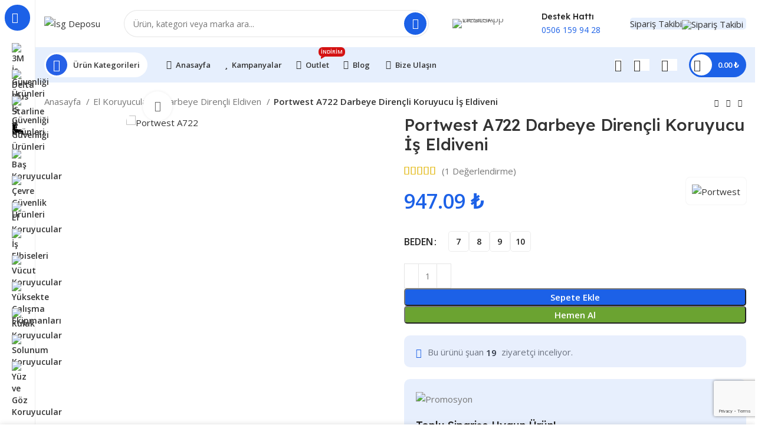

--- FILE ---
content_type: text/html; charset=UTF-8
request_url: https://isgdeposu.com/urun/portwest-a722-darbeye-direncli-koruyucu-is-eldiveni/
body_size: 65381
content:
<!DOCTYPE html>
<html lang="tr">
<head>
	<meta charset="UTF-8">
	<link rel="profile" href="https://gmpg.org/xfn/11">
	<link rel="pingback" href="https://isgdeposu.com/xmlrpc.php">

	<title>Portwest A722 Darbeye Dirençli Koruyucu İş Eldiveni &#8211; İş Güvenliği Malzemeleri ve Ekipmanları Online Satış Deposu</title>
<meta name='robots' content='max-image-preview:large' />
<link rel='dns-prefetch' href='//fonts.googleapis.com' />
<link rel="alternate" type="application/rss+xml" title="İş Güvenliği Malzemeleri ve Ekipmanları Online Satış Deposu &raquo; beslemesi" href="https://isgdeposu.com/feed/" />
<link rel="alternate" type="application/rss+xml" title="İş Güvenliği Malzemeleri ve Ekipmanları Online Satış Deposu &raquo; yorum beslemesi" href="https://isgdeposu.com/comments/feed/" />
<link rel="alternate" type="application/rss+xml" title="İş Güvenliği Malzemeleri ve Ekipmanları Online Satış Deposu &raquo; Portwest A722 Darbeye Dirençli Koruyucu İş Eldiveni yorum beslemesi" href="https://isgdeposu.com/urun/portwest-a722-darbeye-direncli-koruyucu-is-eldiveni/feed/" />
<link rel='stylesheet' id='bootstrap-css' href='https://isgdeposu.com/wp-content/themes/woodmart/css/bootstrap-light.min.css?ver=7.2.5' type='text/css' media='all' />
<link rel='stylesheet' id='woodmart-style-css' href='https://isgdeposu.com/wp-content/themes/woodmart/css/parts/base.min.css?ver=7.2.5' type='text/css' media='all' />
<link rel='stylesheet' id='wd-widget-price-filter-css' href='https://isgdeposu.com/wp-content/themes/woodmart/css/parts/woo-widget-price-filter.min.css?ver=7.2.5' type='text/css' media='all' />
<link rel='stylesheet' id='wp-block-library-css' href='https://isgdeposu.com/wp-includes/css/dist/block-library/style.min.css?ver=6.3.2' type='text/css' media='all' />
<style id='classic-theme-styles-inline-css' type='text/css'>
/*! This file is auto-generated */
.wp-block-button__link{color:#fff;background-color:#32373c;border-radius:9999px;box-shadow:none;text-decoration:none;padding:calc(.667em + 2px) calc(1.333em + 2px);font-size:1.125em}.wp-block-file__button{background:#32373c;color:#fff;text-decoration:none}
</style>
<style id='global-styles-inline-css' type='text/css'>
body{--wp--preset--color--black: #000000;--wp--preset--color--cyan-bluish-gray: #abb8c3;--wp--preset--color--white: #ffffff;--wp--preset--color--pale-pink: #f78da7;--wp--preset--color--vivid-red: #cf2e2e;--wp--preset--color--luminous-vivid-orange: #ff6900;--wp--preset--color--luminous-vivid-amber: #fcb900;--wp--preset--color--light-green-cyan: #7bdcb5;--wp--preset--color--vivid-green-cyan: #00d084;--wp--preset--color--pale-cyan-blue: #8ed1fc;--wp--preset--color--vivid-cyan-blue: #0693e3;--wp--preset--color--vivid-purple: #9b51e0;--wp--preset--gradient--vivid-cyan-blue-to-vivid-purple: linear-gradient(135deg,rgba(6,147,227,1) 0%,rgb(155,81,224) 100%);--wp--preset--gradient--light-green-cyan-to-vivid-green-cyan: linear-gradient(135deg,rgb(122,220,180) 0%,rgb(0,208,130) 100%);--wp--preset--gradient--luminous-vivid-amber-to-luminous-vivid-orange: linear-gradient(135deg,rgba(252,185,0,1) 0%,rgba(255,105,0,1) 100%);--wp--preset--gradient--luminous-vivid-orange-to-vivid-red: linear-gradient(135deg,rgba(255,105,0,1) 0%,rgb(207,46,46) 100%);--wp--preset--gradient--very-light-gray-to-cyan-bluish-gray: linear-gradient(135deg,rgb(238,238,238) 0%,rgb(169,184,195) 100%);--wp--preset--gradient--cool-to-warm-spectrum: linear-gradient(135deg,rgb(74,234,220) 0%,rgb(151,120,209) 20%,rgb(207,42,186) 40%,rgb(238,44,130) 60%,rgb(251,105,98) 80%,rgb(254,248,76) 100%);--wp--preset--gradient--blush-light-purple: linear-gradient(135deg,rgb(255,206,236) 0%,rgb(152,150,240) 100%);--wp--preset--gradient--blush-bordeaux: linear-gradient(135deg,rgb(254,205,165) 0%,rgb(254,45,45) 50%,rgb(107,0,62) 100%);--wp--preset--gradient--luminous-dusk: linear-gradient(135deg,rgb(255,203,112) 0%,rgb(199,81,192) 50%,rgb(65,88,208) 100%);--wp--preset--gradient--pale-ocean: linear-gradient(135deg,rgb(255,245,203) 0%,rgb(182,227,212) 50%,rgb(51,167,181) 100%);--wp--preset--gradient--electric-grass: linear-gradient(135deg,rgb(202,248,128) 0%,rgb(113,206,126) 100%);--wp--preset--gradient--midnight: linear-gradient(135deg,rgb(2,3,129) 0%,rgb(40,116,252) 100%);--wp--preset--font-size--small: 13px;--wp--preset--font-size--medium: 20px;--wp--preset--font-size--large: 36px;--wp--preset--font-size--x-large: 42px;--wp--preset--spacing--20: 0.44rem;--wp--preset--spacing--30: 0.67rem;--wp--preset--spacing--40: 1rem;--wp--preset--spacing--50: 1.5rem;--wp--preset--spacing--60: 2.25rem;--wp--preset--spacing--70: 3.38rem;--wp--preset--spacing--80: 5.06rem;--wp--preset--shadow--natural: 6px 6px 9px rgba(0, 0, 0, 0.2);--wp--preset--shadow--deep: 12px 12px 50px rgba(0, 0, 0, 0.4);--wp--preset--shadow--sharp: 6px 6px 0px rgba(0, 0, 0, 0.2);--wp--preset--shadow--outlined: 6px 6px 0px -3px rgba(255, 255, 255, 1), 6px 6px rgba(0, 0, 0, 1);--wp--preset--shadow--crisp: 6px 6px 0px rgba(0, 0, 0, 1);}:where(.is-layout-flex){gap: 0.5em;}:where(.is-layout-grid){gap: 0.5em;}body .is-layout-flow > .alignleft{float: left;margin-inline-start: 0;margin-inline-end: 2em;}body .is-layout-flow > .alignright{float: right;margin-inline-start: 2em;margin-inline-end: 0;}body .is-layout-flow > .aligncenter{margin-left: auto !important;margin-right: auto !important;}body .is-layout-constrained > .alignleft{float: left;margin-inline-start: 0;margin-inline-end: 2em;}body .is-layout-constrained > .alignright{float: right;margin-inline-start: 2em;margin-inline-end: 0;}body .is-layout-constrained > .aligncenter{margin-left: auto !important;margin-right: auto !important;}body .is-layout-constrained > :where(:not(.alignleft):not(.alignright):not(.alignfull)){max-width: var(--wp--style--global--content-size);margin-left: auto !important;margin-right: auto !important;}body .is-layout-constrained > .alignwide{max-width: var(--wp--style--global--wide-size);}body .is-layout-flex{display: flex;}body .is-layout-flex{flex-wrap: wrap;align-items: center;}body .is-layout-flex > *{margin: 0;}body .is-layout-grid{display: grid;}body .is-layout-grid > *{margin: 0;}:where(.wp-block-columns.is-layout-flex){gap: 2em;}:where(.wp-block-columns.is-layout-grid){gap: 2em;}:where(.wp-block-post-template.is-layout-flex){gap: 1.25em;}:where(.wp-block-post-template.is-layout-grid){gap: 1.25em;}.has-black-color{color: var(--wp--preset--color--black) !important;}.has-cyan-bluish-gray-color{color: var(--wp--preset--color--cyan-bluish-gray) !important;}.has-white-color{color: var(--wp--preset--color--white) !important;}.has-pale-pink-color{color: var(--wp--preset--color--pale-pink) !important;}.has-vivid-red-color{color: var(--wp--preset--color--vivid-red) !important;}.has-luminous-vivid-orange-color{color: var(--wp--preset--color--luminous-vivid-orange) !important;}.has-luminous-vivid-amber-color{color: var(--wp--preset--color--luminous-vivid-amber) !important;}.has-light-green-cyan-color{color: var(--wp--preset--color--light-green-cyan) !important;}.has-vivid-green-cyan-color{color: var(--wp--preset--color--vivid-green-cyan) !important;}.has-pale-cyan-blue-color{color: var(--wp--preset--color--pale-cyan-blue) !important;}.has-vivid-cyan-blue-color{color: var(--wp--preset--color--vivid-cyan-blue) !important;}.has-vivid-purple-color{color: var(--wp--preset--color--vivid-purple) !important;}.has-black-background-color{background-color: var(--wp--preset--color--black) !important;}.has-cyan-bluish-gray-background-color{background-color: var(--wp--preset--color--cyan-bluish-gray) !important;}.has-white-background-color{background-color: var(--wp--preset--color--white) !important;}.has-pale-pink-background-color{background-color: var(--wp--preset--color--pale-pink) !important;}.has-vivid-red-background-color{background-color: var(--wp--preset--color--vivid-red) !important;}.has-luminous-vivid-orange-background-color{background-color: var(--wp--preset--color--luminous-vivid-orange) !important;}.has-luminous-vivid-amber-background-color{background-color: var(--wp--preset--color--luminous-vivid-amber) !important;}.has-light-green-cyan-background-color{background-color: var(--wp--preset--color--light-green-cyan) !important;}.has-vivid-green-cyan-background-color{background-color: var(--wp--preset--color--vivid-green-cyan) !important;}.has-pale-cyan-blue-background-color{background-color: var(--wp--preset--color--pale-cyan-blue) !important;}.has-vivid-cyan-blue-background-color{background-color: var(--wp--preset--color--vivid-cyan-blue) !important;}.has-vivid-purple-background-color{background-color: var(--wp--preset--color--vivid-purple) !important;}.has-black-border-color{border-color: var(--wp--preset--color--black) !important;}.has-cyan-bluish-gray-border-color{border-color: var(--wp--preset--color--cyan-bluish-gray) !important;}.has-white-border-color{border-color: var(--wp--preset--color--white) !important;}.has-pale-pink-border-color{border-color: var(--wp--preset--color--pale-pink) !important;}.has-vivid-red-border-color{border-color: var(--wp--preset--color--vivid-red) !important;}.has-luminous-vivid-orange-border-color{border-color: var(--wp--preset--color--luminous-vivid-orange) !important;}.has-luminous-vivid-amber-border-color{border-color: var(--wp--preset--color--luminous-vivid-amber) !important;}.has-light-green-cyan-border-color{border-color: var(--wp--preset--color--light-green-cyan) !important;}.has-vivid-green-cyan-border-color{border-color: var(--wp--preset--color--vivid-green-cyan) !important;}.has-pale-cyan-blue-border-color{border-color: var(--wp--preset--color--pale-cyan-blue) !important;}.has-vivid-cyan-blue-border-color{border-color: var(--wp--preset--color--vivid-cyan-blue) !important;}.has-vivid-purple-border-color{border-color: var(--wp--preset--color--vivid-purple) !important;}.has-vivid-cyan-blue-to-vivid-purple-gradient-background{background: var(--wp--preset--gradient--vivid-cyan-blue-to-vivid-purple) !important;}.has-light-green-cyan-to-vivid-green-cyan-gradient-background{background: var(--wp--preset--gradient--light-green-cyan-to-vivid-green-cyan) !important;}.has-luminous-vivid-amber-to-luminous-vivid-orange-gradient-background{background: var(--wp--preset--gradient--luminous-vivid-amber-to-luminous-vivid-orange) !important;}.has-luminous-vivid-orange-to-vivid-red-gradient-background{background: var(--wp--preset--gradient--luminous-vivid-orange-to-vivid-red) !important;}.has-very-light-gray-to-cyan-bluish-gray-gradient-background{background: var(--wp--preset--gradient--very-light-gray-to-cyan-bluish-gray) !important;}.has-cool-to-warm-spectrum-gradient-background{background: var(--wp--preset--gradient--cool-to-warm-spectrum) !important;}.has-blush-light-purple-gradient-background{background: var(--wp--preset--gradient--blush-light-purple) !important;}.has-blush-bordeaux-gradient-background{background: var(--wp--preset--gradient--blush-bordeaux) !important;}.has-luminous-dusk-gradient-background{background: var(--wp--preset--gradient--luminous-dusk) !important;}.has-pale-ocean-gradient-background{background: var(--wp--preset--gradient--pale-ocean) !important;}.has-electric-grass-gradient-background{background: var(--wp--preset--gradient--electric-grass) !important;}.has-midnight-gradient-background{background: var(--wp--preset--gradient--midnight) !important;}.has-small-font-size{font-size: var(--wp--preset--font-size--small) !important;}.has-medium-font-size{font-size: var(--wp--preset--font-size--medium) !important;}.has-large-font-size{font-size: var(--wp--preset--font-size--large) !important;}.has-x-large-font-size{font-size: var(--wp--preset--font-size--x-large) !important;}
.wp-block-navigation a:where(:not(.wp-element-button)){color: inherit;}
:where(.wp-block-post-template.is-layout-flex){gap: 1.25em;}:where(.wp-block-post-template.is-layout-grid){gap: 1.25em;}
:where(.wp-block-columns.is-layout-flex){gap: 2em;}:where(.wp-block-columns.is-layout-grid){gap: 2em;}
.wp-block-pullquote{font-size: 1.5em;line-height: 1.6;}
</style>
<style id='woocommerce-inline-inline-css' type='text/css'>
.woocommerce form .form-row .required { visibility: visible; }
</style>
<link rel='stylesheet' id='js_composer_front-css' href='https://isgdeposu.com/wp-content/plugins/js_composer/assets/css/js_composer.min.css?ver=6.11.0' type='text/css' media='all' />
<link rel='stylesheet' id='wd-widget-recent-post-comments-css' href='https://isgdeposu.com/wp-content/themes/woodmart/css/parts/widget-recent-post-comments.min.css?ver=7.2.5' type='text/css' media='all' />
<link rel='stylesheet' id='wd-widget-wd-recent-posts-css' href='https://isgdeposu.com/wp-content/themes/woodmart/css/parts/widget-wd-recent-posts.min.css?ver=7.2.5' type='text/css' media='all' />
<link rel='stylesheet' id='wd-widget-nav-css' href='https://isgdeposu.com/wp-content/themes/woodmart/css/parts/widget-nav.min.css?ver=7.2.5' type='text/css' media='all' />
<link rel='stylesheet' id='wd-widget-wd-layered-nav-css' href='https://isgdeposu.com/wp-content/themes/woodmart/css/parts/woo-widget-wd-layered-nav.min.css?ver=7.2.5' type='text/css' media='all' />
<link rel='stylesheet' id='wd-woo-mod-swatches-base-css' href='https://isgdeposu.com/wp-content/themes/woodmart/css/parts/woo-mod-swatches-base.min.css?ver=7.2.5' type='text/css' media='all' />
<link rel='stylesheet' id='wd-woo-mod-swatches-filter-css' href='https://isgdeposu.com/wp-content/themes/woodmart/css/parts/woo-mod-swatches-filter.min.css?ver=7.2.5' type='text/css' media='all' />
<link rel='stylesheet' id='wd-widget-slider-price-filter-css' href='https://isgdeposu.com/wp-content/themes/woodmart/css/parts/woo-widget-slider-price-filter.min.css?ver=7.2.5' type='text/css' media='all' />
<link rel='stylesheet' id='wd-wp-gutenberg-css' href='https://isgdeposu.com/wp-content/themes/woodmart/css/parts/wp-gutenberg.min.css?ver=7.2.5' type='text/css' media='all' />
<link rel='stylesheet' id='wd-wpcf7-css' href='https://isgdeposu.com/wp-content/themes/woodmart/css/parts/int-wpcf7.min.css?ver=7.2.5' type='text/css' media='all' />
<link rel='stylesheet' id='wd-wpbakery-base-css' href='https://isgdeposu.com/wp-content/themes/woodmart/css/parts/int-wpb-base.min.css?ver=7.2.5' type='text/css' media='all' />
<link rel='stylesheet' id='wd-wpbakery-base-deprecated-css' href='https://isgdeposu.com/wp-content/themes/woodmart/css/parts/int-wpb-base-deprecated.min.css?ver=7.2.5' type='text/css' media='all' />
<link rel='stylesheet' id='wd-woocommerce-base-css' href='https://isgdeposu.com/wp-content/themes/woodmart/css/parts/woocommerce-base.min.css?ver=7.2.5' type='text/css' media='all' />
<link rel='stylesheet' id='wd-mod-star-rating-css' href='https://isgdeposu.com/wp-content/themes/woodmart/css/parts/mod-star-rating.min.css?ver=7.2.5' type='text/css' media='all' />
<link rel='stylesheet' id='wd-woo-el-track-order-css' href='https://isgdeposu.com/wp-content/themes/woodmart/css/parts/woo-el-track-order.min.css?ver=7.2.5' type='text/css' media='all' />
<link rel='stylesheet' id='wd-woo-gutenberg-css' href='https://isgdeposu.com/wp-content/themes/woodmart/css/parts/woo-gutenberg.min.css?ver=7.2.5' type='text/css' media='all' />
<link rel='stylesheet' id='wd-woo-mod-quantity-css' href='https://isgdeposu.com/wp-content/themes/woodmart/css/parts/woo-mod-quantity.min.css?ver=7.2.5' type='text/css' media='all' />
<link rel='stylesheet' id='wd-woo-opt-free-progress-bar-css' href='https://isgdeposu.com/wp-content/themes/woodmart/css/parts/woo-opt-free-progress-bar.min.css?ver=7.2.5' type='text/css' media='all' />
<link rel='stylesheet' id='wd-woo-mod-progress-bar-css' href='https://isgdeposu.com/wp-content/themes/woodmart/css/parts/woo-mod-progress-bar.min.css?ver=7.2.5' type='text/css' media='all' />
<link rel='stylesheet' id='wd-woo-single-prod-el-base-css' href='https://isgdeposu.com/wp-content/themes/woodmart/css/parts/woo-single-prod-el-base.min.css?ver=7.2.5' type='text/css' media='all' />
<link rel='stylesheet' id='wd-woo-mod-stock-status-css' href='https://isgdeposu.com/wp-content/themes/woodmart/css/parts/woo-mod-stock-status.min.css?ver=7.2.5' type='text/css' media='all' />
<link rel='stylesheet' id='wd-woo-opt-hide-larger-price-css' href='https://isgdeposu.com/wp-content/themes/woodmart/css/parts/woo-opt-hide-larger-price.min.css?ver=7.2.5' type='text/css' media='all' />
<link rel='stylesheet' id='wd-woo-mod-shop-attributes-css' href='https://isgdeposu.com/wp-content/themes/woodmart/css/parts/woo-mod-shop-attributes.min.css?ver=7.2.5' type='text/css' media='all' />
<link rel='stylesheet' id='child-style-css' href='https://isgdeposu.com/wp-content/themes/woodmart-child/style.css?ver=7.2.5' type='text/css' media='all' />
<link rel='stylesheet' id='wd-widget-active-filters-css' href='https://isgdeposu.com/wp-content/themes/woodmart/css/parts/woo-widget-active-filters.min.css?ver=7.2.5' type='text/css' media='all' />
<link rel='stylesheet' id='wd-widget-collapse-css' href='https://isgdeposu.com/wp-content/themes/woodmart/css/parts/opt-widget-collapse.min.css?ver=7.2.5' type='text/css' media='all' />
<link rel='stylesheet' id='wd-woo-shop-opt-shop-ajax-css' href='https://isgdeposu.com/wp-content/themes/woodmart/css/parts/woo-shop-opt-shop-ajax.min.css?ver=7.2.5' type='text/css' media='all' />
<link rel='stylesheet' id='wd-woo-shop-predefined-css' href='https://isgdeposu.com/wp-content/themes/woodmart/css/parts/woo-shop-predefined.min.css?ver=7.2.5' type='text/css' media='all' />
<link rel='stylesheet' id='wd-shop-title-categories-css' href='https://isgdeposu.com/wp-content/themes/woodmart/css/parts/woo-categories-loop-nav.min.css?ver=7.2.5' type='text/css' media='all' />
<link rel='stylesheet' id='wd-woo-categories-loop-nav-mobile-accordion-css' href='https://isgdeposu.com/wp-content/themes/woodmart/css/parts/woo-categories-loop-nav-mobile-accordion.min.css?ver=7.2.5' type='text/css' media='all' />
<link rel='stylesheet' id='wd-woo-shop-el-products-per-page-css' href='https://isgdeposu.com/wp-content/themes/woodmart/css/parts/woo-shop-el-products-per-page.min.css?ver=7.2.5' type='text/css' media='all' />
<link rel='stylesheet' id='wd-woo-shop-page-title-css' href='https://isgdeposu.com/wp-content/themes/woodmart/css/parts/woo-shop-page-title.min.css?ver=7.2.5' type='text/css' media='all' />
<link rel='stylesheet' id='wd-woo-mod-shop-loop-head-css' href='https://isgdeposu.com/wp-content/themes/woodmart/css/parts/woo-mod-shop-loop-head.min.css?ver=7.2.5' type='text/css' media='all' />
<link rel='stylesheet' id='wd-woo-shop-el-products-view-css' href='https://isgdeposu.com/wp-content/themes/woodmart/css/parts/woo-shop-el-products-view.min.css?ver=7.2.5' type='text/css' media='all' />
<link rel='stylesheet' id='wd-mod-nav-vertical-css' href='https://isgdeposu.com/wp-content/themes/woodmart/css/parts/mod-nav-vertical.min.css?ver=7.2.5' type='text/css' media='all' />
<link rel='stylesheet' id='wd-sticky-nav-css' href='https://isgdeposu.com/wp-content/themes/woodmart/css/parts/opt-sticky-nav.min.css?ver=7.2.5' type='text/css' media='all' />
<link rel='stylesheet' id='wd-header-base-css' href='https://isgdeposu.com/wp-content/themes/woodmart/css/parts/header-base.min.css?ver=7.2.5' type='text/css' media='all' />
<link rel='stylesheet' id='wd-mod-tools-css' href='https://isgdeposu.com/wp-content/themes/woodmart/css/parts/mod-tools.min.css?ver=7.2.5' type='text/css' media='all' />
<link rel='stylesheet' id='wd-header-search-css' href='https://isgdeposu.com/wp-content/themes/woodmart/css/parts/header-el-search.min.css?ver=7.2.5' type='text/css' media='all' />
<link rel='stylesheet' id='wd-header-search-form-css' href='https://isgdeposu.com/wp-content/themes/woodmart/css/parts/header-el-search-form.min.css?ver=7.2.5' type='text/css' media='all' />
<link rel='stylesheet' id='wd-wd-search-results-css' href='https://isgdeposu.com/wp-content/themes/woodmart/css/parts/wd-search-results.min.css?ver=7.2.5' type='text/css' media='all' />
<link rel='stylesheet' id='wd-wd-search-form-css' href='https://isgdeposu.com/wp-content/themes/woodmart/css/parts/wd-search-form.min.css?ver=7.2.5' type='text/css' media='all' />
<link rel='stylesheet' id='wd-header-elements-base-css' href='https://isgdeposu.com/wp-content/themes/woodmart/css/parts/header-el-base.min.css?ver=7.2.5' type='text/css' media='all' />
<link rel='stylesheet' id='wd-info-box-css' href='https://isgdeposu.com/wp-content/themes/woodmart/css/parts/el-info-box.min.css?ver=7.2.5' type='text/css' media='all' />
<link rel='stylesheet' id='wd-woo-mod-login-form-css' href='https://isgdeposu.com/wp-content/themes/woodmart/css/parts/woo-mod-login-form.min.css?ver=7.2.5' type='text/css' media='all' />
<link rel='stylesheet' id='wd-header-my-account-css' href='https://isgdeposu.com/wp-content/themes/woodmart/css/parts/header-el-my-account.min.css?ver=7.2.5' type='text/css' media='all' />
<link rel='stylesheet' id='wd-mod-tools-design-8-css' href='https://isgdeposu.com/wp-content/themes/woodmart/css/parts/mod-tools-design-8.min.css?ver=7.2.5' type='text/css' media='all' />
<link rel='stylesheet' id='wd-mod-nav-menu-label-css' href='https://isgdeposu.com/wp-content/themes/woodmart/css/parts/mod-nav-menu-label.min.css?ver=7.2.5' type='text/css' media='all' />
<link rel='stylesheet' id='wd-header-cart-side-css' href='https://isgdeposu.com/wp-content/themes/woodmart/css/parts/header-el-cart-side.min.css?ver=7.2.5' type='text/css' media='all' />
<link rel='stylesheet' id='wd-header-cart-css' href='https://isgdeposu.com/wp-content/themes/woodmart/css/parts/header-el-cart.min.css?ver=7.2.5' type='text/css' media='all' />
<link rel='stylesheet' id='wd-widget-shopping-cart-css' href='https://isgdeposu.com/wp-content/themes/woodmart/css/parts/woo-widget-shopping-cart.min.css?ver=7.2.5' type='text/css' media='all' />
<link rel='stylesheet' id='wd-widget-product-list-css' href='https://isgdeposu.com/wp-content/themes/woodmart/css/parts/woo-widget-product-list.min.css?ver=7.2.5' type='text/css' media='all' />
<link rel='stylesheet' id='wd-off-canvas-sidebar-css' href='https://isgdeposu.com/wp-content/themes/woodmart/css/parts/opt-off-canvas-sidebar.min.css?ver=7.2.5' type='text/css' media='all' />
<link rel='stylesheet' id='wd-filter-search-css' href='https://isgdeposu.com/wp-content/themes/woodmart/css/parts/mod-filter-search.min.css?ver=7.2.5' type='text/css' media='all' />
<link rel='stylesheet' id='wd-woo-mod-swatches-style-1-css' href='https://isgdeposu.com/wp-content/themes/woodmart/css/parts/woo-mod-swatches-style-1.min.css?ver=7.2.5' type='text/css' media='all' />
<link rel='stylesheet' id='wd-woo-mod-swatches-style-2-css' href='https://isgdeposu.com/wp-content/themes/woodmart/css/parts/woo-mod-swatches-style-2.min.css?ver=7.2.5' type='text/css' media='all' />
<link rel='stylesheet' id='wd-woo-mod-swatches-style-4-css' href='https://isgdeposu.com/wp-content/themes/woodmart/css/parts/woo-mod-swatches-style-4.min.css?ver=7.2.5' type='text/css' media='all' />
<link rel='stylesheet' id='wd-shop-filter-area-css' href='https://isgdeposu.com/wp-content/themes/woodmart/css/parts/woo-shop-el-filters-area.min.css?ver=7.2.5' type='text/css' media='all' />
<link rel='stylesheet' id='wd-woo-shop-el-order-by-css' href='https://isgdeposu.com/wp-content/themes/woodmart/css/parts/woo-shop-el-order-by.min.css?ver=7.2.5' type='text/css' media='all' />
<link rel='stylesheet' id='wd-woo-shop-el-active-filters-css' href='https://isgdeposu.com/wp-content/themes/woodmart/css/parts/woo-shop-el-active-filters.min.css?ver=7.2.5' type='text/css' media='all' />
<link rel='stylesheet' id='wd-sticky-loader-css' href='https://isgdeposu.com/wp-content/themes/woodmart/css/parts/mod-sticky-loader.min.css?ver=7.2.5' type='text/css' media='all' />
<link rel='stylesheet' id='wd-woo-opt-title-limit-css' href='https://isgdeposu.com/wp-content/themes/woodmart/css/parts/woo-opt-title-limit.min.css?ver=7.2.5' type='text/css' media='all' />
<link rel='stylesheet' id='wd-product-loop-css' href='https://isgdeposu.com/wp-content/themes/woodmart/css/parts/woo-product-loop.min.css?ver=7.2.5' type='text/css' media='all' />
<link rel='stylesheet' id='wd-product-loop-fw-button-css' href='https://isgdeposu.com/wp-content/themes/woodmart/css/parts/woo-prod-loop-fw-button.min.css?ver=7.2.5' type='text/css' media='all' />
<link rel='stylesheet' id='wd-woo-mod-add-btn-replace-css' href='https://isgdeposu.com/wp-content/themes/woodmart/css/parts/woo-mod-add-btn-replace.min.css?ver=7.2.5' type='text/css' media='all' />
<link rel='stylesheet' id='wd-mod-more-description-css' href='https://isgdeposu.com/wp-content/themes/woodmart/css/parts/mod-more-description.min.css?ver=7.2.5' type='text/css' media='all' />
<link rel='stylesheet' id='wd-categories-loop-default-css' href='https://isgdeposu.com/wp-content/themes/woodmart/css/parts/woo-categories-loop-default-old.min.css?ver=7.2.5' type='text/css' media='all' />
<link rel='stylesheet' id='wd-categories-loop-css' href='https://isgdeposu.com/wp-content/themes/woodmart/css/parts/woo-categories-loop-old.min.css?ver=7.2.5' type='text/css' media='all' />
<link rel='stylesheet' id='wd-woo-opt-stretch-cont-css' href='https://isgdeposu.com/wp-content/themes/woodmart/css/parts/woo-opt-stretch-cont.min.css?ver=7.2.5' type='text/css' media='all' />
<link rel='stylesheet' id='wd-woo-opt-products-bg-css' href='https://isgdeposu.com/wp-content/themes/woodmart/css/parts/woo-opt-products-bg.min.css?ver=7.2.5' type='text/css' media='all' />
<link rel='stylesheet' id='wd-woo-opt-grid-gallery-css' href='https://isgdeposu.com/wp-content/themes/woodmart/css/parts/woo-opt-grid-gallery.min.css?ver=7.2.5' type='text/css' media='all' />
<link rel='stylesheet' id='wd-woo-mod-product-labels-css' href='https://isgdeposu.com/wp-content/themes/woodmart/css/parts/woo-mod-product-labels.min.css?ver=7.2.5' type='text/css' media='all' />
<link rel='stylesheet' id='wd-woo-mod-swatches-dis-2-css' href='https://isgdeposu.com/wp-content/themes/woodmart/css/parts/woo-mod-swatches-dis-style-2.min.css?ver=7.2.5' type='text/css' media='all' />
<link rel='stylesheet' id='wd-load-more-button-css' href='https://isgdeposu.com/wp-content/themes/woodmart/css/parts/mod-load-more-button.min.css?ver=7.2.5' type='text/css' media='all' />
<link rel='stylesheet' id='wd-footer-base-css' href='https://isgdeposu.com/wp-content/themes/woodmart/css/parts/footer-base.min.css?ver=7.2.5' type='text/css' media='all' />
<link rel='stylesheet' id='wd-owl-carousel-css' href='https://isgdeposu.com/wp-content/themes/woodmart/css/parts/lib-owl-carousel.min.css?ver=7.2.5' type='text/css' media='all' />
<link rel='stylesheet' id='wd-brands-css' href='https://isgdeposu.com/wp-content/themes/woodmart/css/parts/el-brand.min.css?ver=7.2.5' type='text/css' media='all' />
<link rel='stylesheet' id='wd-text-block-css' href='https://isgdeposu.com/wp-content/themes/woodmart/css/parts/el-text-block.min.css?ver=7.2.5' type='text/css' media='all' />
<link rel='stylesheet' id='wd-social-icons-css' href='https://isgdeposu.com/wp-content/themes/woodmart/css/parts/el-social-icons.min.css?ver=7.2.5' type='text/css' media='all' />
<link rel='stylesheet' id='wd-section-title-css' href='https://isgdeposu.com/wp-content/themes/woodmart/css/parts/el-section-title.min.css?ver=7.2.5' type='text/css' media='all' />
<link rel='stylesheet' id='wd-mod-highlighted-text-css' href='https://isgdeposu.com/wp-content/themes/woodmart/css/parts/mod-highlighted-text.min.css?ver=7.2.5' type='text/css' media='all' />
<link rel='stylesheet' id='wd-scroll-top-css' href='https://isgdeposu.com/wp-content/themes/woodmart/css/parts/opt-scrolltotop.min.css?ver=7.2.5' type='text/css' media='all' />
<link rel='stylesheet' id='wd-header-banner-css' href='https://isgdeposu.com/wp-content/themes/woodmart/css/parts/opt-header-banner.min.css?ver=7.2.5' type='text/css' media='all' />
<link rel='stylesheet' id='wd-header-my-account-sidebar-css' href='https://isgdeposu.com/wp-content/themes/woodmart/css/parts/header-el-my-account-sidebar.min.css?ver=7.2.5' type='text/css' media='all' />
<link rel='stylesheet' id='wd-cookies-popup-css' href='https://isgdeposu.com/wp-content/themes/woodmart/css/parts/opt-cookies.min.css?ver=7.2.5' type='text/css' media='all' />
<link rel='stylesheet' id='wd-bottom-toolbar-css' href='https://isgdeposu.com/wp-content/themes/woodmart/css/parts/opt-bottom-toolbar.min.css?ver=7.2.5' type='text/css' media='all' />
<link rel='stylesheet' id='xts-style-header_171341-css' href='https://isgdeposu.com/wp-content/uploads/2024/11/xts-header_171341-1731965022.css?ver=7.2.5' type='text/css' media='all' />
<link rel='stylesheet' id='xts-style-theme_settings_default-css' href='https://isgdeposu.com/wp-content/uploads/2026/01/xts-theme_settings_default-1768422715.css?ver=7.2.5' type='text/css' media='all' />
<link rel='stylesheet' id='xts-google-fonts-css' href='https://fonts.googleapis.com/css?family=Open+Sans%3A400%2C600%7CLexend+Deca%3A400%2C600%2C500%2C700&#038;ver=7.2.5' type='text/css' media='all' />
<script type='text/javascript' src='https://isgdeposu.com/wp-includes/js/jquery/jquery.min.js?ver=3.7.0' id='jquery-core-js'></script>
<script type='text/javascript' src='https://isgdeposu.com/wp-includes/js/jquery/jquery-migrate.min.js?ver=3.4.1' id='jquery-migrate-js'></script>
<script type='text/javascript' src='https://isgdeposu.com/wp-content/plugins/woocommerce/assets/js/jquery-blockui/jquery.blockUI.min.js?ver=2.7.0-wc.8.4.2' id='jquery-blockui-js' data-wp-strategy='defer'></script>
<script type='text/javascript' id='wc-add-to-cart-js-extra'>
/* <![CDATA[ */
var wc_add_to_cart_params = {"ajax_url":"\/wp-admin\/admin-ajax.php","wc_ajax_url":"\/?wc-ajax=%%endpoint%%","i18n_view_cart":"Sepeti g\u00f6r\u00fcnt\u00fcle","cart_url":"https:\/\/isgdeposu.com\/sepet\/","is_cart":"","cart_redirect_after_add":"no"};
/* ]]> */
</script>
<script type='text/javascript' src='https://isgdeposu.com/wp-content/plugins/woocommerce/assets/js/frontend/add-to-cart.min.js?ver=8.4.2' id='wc-add-to-cart-js' data-wp-strategy='defer'></script>
<script type='text/javascript' src='https://isgdeposu.com/wp-content/plugins/woocommerce/assets/js/zoom/jquery.zoom.min.js?ver=1.7.21-wc.8.4.2' id='zoom-js' defer data-wp-strategy='defer'></script>
<script type='text/javascript' id='wc-single-product-js-extra'>
/* <![CDATA[ */
var wc_single_product_params = {"i18n_required_rating_text":"L\u00fctfen bir oy belirleyin","review_rating_required":"yes","flexslider":{"rtl":false,"animation":"slide","smoothHeight":true,"directionNav":false,"controlNav":"thumbnails","slideshow":false,"animationSpeed":500,"animationLoop":false,"allowOneSlide":false},"zoom_enabled":"","zoom_options":[],"photoswipe_enabled":"","photoswipe_options":{"shareEl":false,"closeOnScroll":false,"history":false,"hideAnimationDuration":0,"showAnimationDuration":0},"flexslider_enabled":""};
/* ]]> */
</script>
<script type='text/javascript' src='https://isgdeposu.com/wp-content/plugins/woocommerce/assets/js/frontend/single-product.min.js?ver=8.4.2' id='wc-single-product-js' defer data-wp-strategy='defer'></script>
<script type='text/javascript' src='https://isgdeposu.com/wp-content/plugins/woocommerce/assets/js/js-cookie/js.cookie.min.js?ver=2.1.4-wc.8.4.2' id='js-cookie-js' defer data-wp-strategy='defer'></script>
<script type='text/javascript' id='woocommerce-js-extra'>
/* <![CDATA[ */
var woocommerce_params = {"ajax_url":"\/wp-admin\/admin-ajax.php","wc_ajax_url":"\/?wc-ajax=%%endpoint%%"};
/* ]]> */
</script>
<script type='text/javascript' src='https://isgdeposu.com/wp-content/plugins/woocommerce/assets/js/frontend/woocommerce.min.js?ver=8.4.2' id='woocommerce-js' defer data-wp-strategy='defer'></script>
<script type='text/javascript' src='https://isgdeposu.com/wp-content/plugins/js_composer/assets/js/vendors/woocommerce-add-to-cart.js?ver=6.11.0' id='vc_woocommerce-add-to-cart-js-js'></script>
<script type='text/javascript' src='https://isgdeposu.com/wp-content/themes/woodmart/js/libs/device.min.js?ver=7.2.5' id='wd-device-library-js'></script>
<link rel="https://api.w.org/" href="https://isgdeposu.com/wp-json/" /><link rel="alternate" type="application/json" href="https://isgdeposu.com/wp-json/wp/v2/product/8198" /><link rel="EditURI" type="application/rsd+xml" title="RSD" href="https://isgdeposu.com/xmlrpc.php?rsd" />
<meta name="generator" content="WordPress 6.3.2" />
<meta name="generator" content="WooCommerce 8.4.2" />
<link rel="canonical" href="https://isgdeposu.com/urun/portwest-a722-darbeye-direncli-koruyucu-is-eldiveni/" />
<link rel='shortlink' href='https://isgdeposu.com/?p=8198' />
<link rel="alternate" type="application/json+oembed" href="https://isgdeposu.com/wp-json/oembed/1.0/embed?url=https%3A%2F%2Fisgdeposu.com%2Furun%2Fportwest-a722-darbeye-direncli-koruyucu-is-eldiveni%2F" />
<link rel="alternate" type="text/xml+oembed" href="https://isgdeposu.com/wp-json/oembed/1.0/embed?url=https%3A%2F%2Fisgdeposu.com%2Furun%2Fportwest-a722-darbeye-direncli-koruyucu-is-eldiveni%2F&#038;format=xml" />
					<meta name="viewport" content="width=device-width, initial-scale=1.0, maximum-scale=1.0, user-scalable=no">
										<noscript><style>.woocommerce-product-gallery{ opacity: 1 !important; }</style></noscript>
	<style type="text/css">.recentcomments a{display:inline !important;padding:0 !important;margin:0 !important;}</style><meta name="generator" content="Powered by WPBakery Page Builder - drag and drop page builder for WordPress."/>
<link rel="icon" href="https://isgdeposu.com/wp-content/uploads/2023/10/cropped-isgdeposu-favicon-32x32.webp" sizes="32x32" />
<link rel="icon" href="https://isgdeposu.com/wp-content/uploads/2023/10/cropped-isgdeposu-favicon-192x192.webp" sizes="192x192" />
<link rel="apple-touch-icon" href="https://isgdeposu.com/wp-content/uploads/2023/10/cropped-isgdeposu-favicon-180x180.webp" />
<meta name="msapplication-TileImage" content="https://isgdeposu.com/wp-content/uploads/2023/10/cropped-isgdeposu-favicon-270x270.webp" />
<style>
		
		</style><noscript><style> .wpb_animate_when_almost_visible { opacity: 1; }</style></noscript>	<meta name="msvalidate.01" content="451A534FB224EB7C72280200152C0098" />
	<meta name="google-site-verification" content="7bLYinue1GEnPr75YpR_QLM3LiAtELkb1PtMxGxrzN0" />
	<meta name="google-adsense-account" content="ca-pub-6246680828389305">
	<script async src="https://pagead2.googlesyndication.com/pagead/js/adsbygoogle.js?client=ca-pub-6246680828389305"
     crossorigin="anonymous"></script>
    <!-- Google tag (gtag.js) -->
<script async src="https://www.googletagmanager.com/gtag/js?id=G-B443DM5WFL"></script>
<script>
  window.dataLayer = window.dataLayer || [];
  function gtag(){dataLayer.push(arguments);}
  gtag('js', new Date());

  gtag('config', 'G-B443DM5WFL');
</script>
     <!-- Google Tag Manager -->
<script>(function(w,d,s,l,i){w[l]=w[l]||[];w[l].push({'gtm.start':
new Date().getTime(),event:'gtm.js'});var f=d.getElementsByTagName(s)[0],
j=d.createElement(s),dl=l!='dataLayer'?'&l='+l:'';j.async=true;j.src=
'https://www.googletagmanager.com/gtm.js?id='+i+dl;f.parentNode.insertBefore(j,f);
})(window,document,'script','dataLayer','GTM-5NMP4DH7');</script>
<!-- End Google Tag Manager -->
	
</head>

<body class="product-template-default single single-product postid-8198 theme-woodmart woocommerce woocommerce-page woocommerce-no-js wrapper-custom  woodmart-product-design-default categories-accordion-on woodmart-archive-shop header-banner-enabled woodmart-ajax-shop-on offcanvas-sidebar-mobile offcanvas-sidebar-tablet sticky-toolbar-on hide-larger-price wd-sticky-nav-enabled wpb-js-composer js-comp-ver-6.11.0 vc_responsive">
			<script type="text/javascript" id="wd-flicker-fix">// Flicker fix.</script>	
				<div class="wd-sticky-nav wd-hide-md">
				<div class="wd-sticky-nav-title">
					<span>
						Ürün Kategorileri					</span>
				</div>

				<ul id="menu-urun-kategorileri-menusu" class="menu wd-nav wd-nav-vertical wd-nav-sticky"><li id="menu-item-2107" class="menu-item menu-item-type-taxonomy menu-item-object-product_cat menu-item-has-children menu-item-2107 item-level-0 menu-simple-dropdown wd-event-hover" ><a href="https://isgdeposu.com/kategori/3m-is-guvenligi-urunleri/" class="woodmart-nav-link"><img  alt="3M İş Güvenliği Ürünleri" src="https://isgdeposu.com/wp-content/uploads/2023/08/3m-is-guvenligi-urunleri.svg" title="3M İş Güvenliği Ürünleri" class="wd-nav-img" width="18" height="18"><span class="nav-link-text">3M İş Güvenliği Ürünleri</span></a><div class="color-scheme-dark wd-design-default wd-dropdown-menu wd-dropdown"><div class="container">
<ul class="wd-sub-menu color-scheme-dark">
	<li id="menu-item-2108" class="menu-item menu-item-type-taxonomy menu-item-object-product_cat menu-item-2108 item-level-1 wd-event-hover" ><a href="https://isgdeposu.com/kategori/3m-is-guvenligi-urunleri/3m-baret/" class="woodmart-nav-link">3M Baret</a></li>
	<li id="menu-item-2109" class="menu-item menu-item-type-taxonomy menu-item-object-product_cat menu-item-2109 item-level-1 wd-event-hover" ><a href="https://isgdeposu.com/kategori/3m-is-guvenligi-urunleri/3m-filtre/" class="woodmart-nav-link">3M Filtre</a></li>
	<li id="menu-item-2110" class="menu-item menu-item-type-taxonomy menu-item-object-product_cat menu-item-2110 item-level-1 wd-event-hover" ><a href="https://isgdeposu.com/kategori/3m-is-guvenligi-urunleri/3m-gaz-maskesi/" class="woodmart-nav-link">3M Gaz Maskesi</a></li>
	<li id="menu-item-2111" class="menu-item menu-item-type-taxonomy menu-item-object-product_cat menu-item-2111 item-level-1 wd-event-hover" ><a href="https://isgdeposu.com/kategori/3m-is-guvenligi-urunleri/3m-gozluk/" class="woodmart-nav-link">3M Gözlük</a></li>
	<li id="menu-item-2112" class="menu-item menu-item-type-taxonomy menu-item-object-product_cat menu-item-2112 item-level-1 wd-event-hover" ><a href="https://isgdeposu.com/kategori/3m-is-guvenligi-urunleri/3m-kulak-tikaci/" class="woodmart-nav-link">3M Kulak Tıkacı</a></li>
	<li id="menu-item-2113" class="menu-item menu-item-type-taxonomy menu-item-object-product_cat menu-item-2113 item-level-1 wd-event-hover" ><a href="https://isgdeposu.com/kategori/3m-is-guvenligi-urunleri/3m-kulaklik/" class="woodmart-nav-link">3M Kulaklık</a></li>
	<li id="menu-item-3300" class="menu-item menu-item-type-taxonomy menu-item-object-product_cat menu-item-3300 item-level-1 wd-event-hover" ><a href="https://isgdeposu.com/kategori/3m-is-guvenligi-urunleri/3m-koruyucu-tulum/" class="woodmart-nav-link">3M Koruyucu Tulum</a></li>
	<li id="menu-item-2114" class="menu-item menu-item-type-taxonomy menu-item-object-product_cat menu-item-2114 item-level-1 wd-event-hover" ><a href="https://isgdeposu.com/kategori/3m-is-guvenligi-urunleri/3m-toz-maskesi/" class="woodmart-nav-link">3M Toz Maskesi</a></li>
	<li id="menu-item-3299" class="menu-item menu-item-type-taxonomy menu-item-object-product_cat menu-item-3299 item-level-1 wd-event-hover" ><a href="https://isgdeposu.com/kategori/3m-is-guvenligi-urunleri/3m-kaynak-maskesi/" class="woodmart-nav-link">3M Kaynak Maskesi</a></li>
</ul>
</div>
</div>
</li>
<li id="menu-item-2120" class="menu-item menu-item-type-taxonomy menu-item-object-product_cat menu-item-has-children menu-item-2120 item-level-0 menu-simple-dropdown wd-event-hover" ><a href="https://isgdeposu.com/kategori/delta-plus-is-guvenligi-urunleri/" class="woodmart-nav-link"><img  alt="Delta Plus İş Güvenliği Ürünleri" src="https://isgdeposu.com/wp-content/uploads/2023/08/delta-plus-is-guvenligi-urunleri.svg" title="Delta Plus İş Güvenliği Ürünleri" class="wd-nav-img" width="18" height="18"><span class="nav-link-text">Delta Plus İş Güvenliği Ürünleri</span></a><div class="color-scheme-dark wd-design-default wd-dropdown-menu wd-dropdown"><div class="container">
<ul class="wd-sub-menu color-scheme-dark">
	<li id="menu-item-2121" class="menu-item menu-item-type-taxonomy menu-item-object-product_cat menu-item-2121 item-level-1 wd-event-hover" ><a href="https://isgdeposu.com/kategori/delta-plus-is-guvenligi-urunleri/delta-plus-baret/" class="woodmart-nav-link">Delta Plus Baret</a></li>
	<li id="menu-item-2122" class="menu-item menu-item-type-taxonomy menu-item-object-product_cat menu-item-2122 item-level-1 wd-event-hover" ><a href="https://isgdeposu.com/kategori/delta-plus-is-guvenligi-urunleri/delta-plus-eldiven/" class="woodmart-nav-link">Delta Plus Eldiven</a></li>
	<li id="menu-item-2123" class="menu-item menu-item-type-taxonomy menu-item-object-product_cat menu-item-2123 item-level-1 wd-event-hover" ><a href="https://isgdeposu.com/kategori/delta-plus-is-guvenligi-urunleri/delta-plus-filtre/" class="woodmart-nav-link">Delta Plus Filtre</a></li>
	<li id="menu-item-2124" class="menu-item menu-item-type-taxonomy menu-item-object-product_cat menu-item-2124 item-level-1 wd-event-hover" ><a href="https://isgdeposu.com/kategori/delta-plus-is-guvenligi-urunleri/delta-plus-gaz-maskesi/" class="woodmart-nav-link">Delta Plus Gaz Maskesi</a></li>
	<li id="menu-item-2125" class="menu-item menu-item-type-taxonomy menu-item-object-product_cat menu-item-2125 item-level-1 wd-event-hover" ><a href="https://isgdeposu.com/kategori/delta-plus-is-guvenligi-urunleri/delta-plus-gozluk/" class="woodmart-nav-link">Delta Plus Gözlük</a></li>
	<li id="menu-item-2126" class="menu-item menu-item-type-taxonomy menu-item-object-product_cat menu-item-2126 item-level-1 wd-event-hover" ><a href="https://isgdeposu.com/kategori/delta-plus-is-guvenligi-urunleri/delta-plus-is-ayakkabisi/" class="woodmart-nav-link">Delta Plus İş Ayakkabısı</a></li>
	<li id="menu-item-2127" class="menu-item menu-item-type-taxonomy menu-item-object-product_cat menu-item-2127 item-level-1 wd-event-hover" ><a href="https://isgdeposu.com/kategori/delta-plus-is-guvenligi-urunleri/delta-plus-is-botu/" class="woodmart-nav-link">Delta Plus İş Botu</a></li>
	<li id="menu-item-2128" class="menu-item menu-item-type-taxonomy menu-item-object-product_cat menu-item-2128 item-level-1 wd-event-hover" ><a href="https://isgdeposu.com/kategori/delta-plus-is-guvenligi-urunleri/delta-plus-is-cizmesi/" class="woodmart-nav-link">Delta Plus İş Çizmesi</a></li>
	<li id="menu-item-12805" class="menu-item menu-item-type-taxonomy menu-item-object-product_cat menu-item-12805 item-level-1 wd-event-hover" ><a href="https://isgdeposu.com/kategori/delta-plus-is-guvenligi-urunleri/delta-plus-is-elbiseleri/" class="woodmart-nav-link">Delta Plus İş Elbiseleri</a></li>
	<li id="menu-item-2130" class="menu-item menu-item-type-taxonomy menu-item-object-product_cat menu-item-2130 item-level-1 wd-event-hover" ><a href="https://isgdeposu.com/kategori/delta-plus-is-guvenligi-urunleri/delta-plus-koruyucu-tulum/" class="woodmart-nav-link">Delta Plus Koruyucu Tulum</a></li>
	<li id="menu-item-2132" class="menu-item menu-item-type-taxonomy menu-item-object-product_cat menu-item-2132 item-level-1 wd-event-hover" ><a href="https://isgdeposu.com/kategori/delta-plus-is-guvenligi-urunleri/delta-plus-kulaklik/" class="woodmart-nav-link">Delta Plus Kulaklık</a></li>
	<li id="menu-item-2131" class="menu-item menu-item-type-taxonomy menu-item-object-product_cat menu-item-2131 item-level-1 wd-event-hover" ><a href="https://isgdeposu.com/kategori/delta-plus-is-guvenligi-urunleri/delta-plus-kulak-tikaci/" class="woodmart-nav-link">Delta Plus Kulak Tıkacı</a></li>
	<li id="menu-item-2133" class="menu-item menu-item-type-taxonomy menu-item-object-product_cat menu-item-2133 item-level-1 wd-event-hover" ><a href="https://isgdeposu.com/kategori/delta-plus-is-guvenligi-urunleri/delta-plus-toz-maskesi/" class="woodmart-nav-link">Delta Plus Toz Maskesi</a></li>
	<li id="menu-item-2134" class="menu-item menu-item-type-taxonomy menu-item-object-product_cat menu-item-2134 item-level-1 wd-event-hover" ><a href="https://isgdeposu.com/kategori/delta-plus-is-guvenligi-urunleri/delta-plus-yagmurluk/" class="woodmart-nav-link">Delta Plus Yağmurluk</a></li>
	<li id="menu-item-2129" class="menu-item menu-item-type-taxonomy menu-item-object-product_cat menu-item-2129 item-level-1 wd-event-hover" ><a href="https://isgdeposu.com/kategori/delta-plus-is-guvenligi-urunleri/delta-plus-kaynak-maskesi/" class="woodmart-nav-link">Delta Plus Kaynak Maskesi</a></li>
</ul>
</div>
</div>
</li>
<li id="menu-item-5111" class="menu-item menu-item-type-taxonomy menu-item-object-product_cat menu-item-has-children menu-item-5111 item-level-0 menu-simple-dropdown wd-event-hover" ><a href="https://isgdeposu.com/kategori/starline-is-guvenligi-urunleri/" class="woodmart-nav-link"><img  alt="Starline İş Güvenliği Ürünleri" src="https://isgdeposu.com/wp-content/uploads/2023/11/starline-is-guvenligi-urunleri.svg" title="Starline İş Güvenliği Ürünleri" class="wd-nav-img" width="18" height="18"><span class="nav-link-text">Starline İş Güvenliği Ürünleri</span></a><div class="color-scheme-dark wd-design-default wd-dropdown-menu wd-dropdown"><div class="container">
<ul class="wd-sub-menu color-scheme-dark">
	<li id="menu-item-5112" class="menu-item menu-item-type-taxonomy menu-item-object-product_cat menu-item-5112 item-level-1 wd-event-hover" ><a href="https://isgdeposu.com/kategori/starline-is-guvenligi-urunleri/starline-baret/" class="woodmart-nav-link">Starline Baret</a></li>
	<li id="menu-item-5113" class="menu-item menu-item-type-taxonomy menu-item-object-product_cat menu-item-5113 item-level-1 wd-event-hover" ><a href="https://isgdeposu.com/kategori/starline-is-guvenligi-urunleri/starline-eldiven/" class="woodmart-nav-link">Starline Eldiven</a></li>
	<li id="menu-item-5116" class="menu-item menu-item-type-taxonomy menu-item-object-product_cat menu-item-5116 item-level-1 wd-event-hover" ><a href="https://isgdeposu.com/kategori/starline-is-guvenligi-urunleri/starline-gozluk/" class="woodmart-nav-link">Starline Gözlük</a></li>
	<li id="menu-item-5117" class="menu-item menu-item-type-taxonomy menu-item-object-product_cat menu-item-5117 item-level-1 wd-event-hover" ><a href="https://isgdeposu.com/kategori/starline-is-guvenligi-urunleri/starline-is-ayakkabisi/" class="woodmart-nav-link">Starline İş Ayakkabısı</a></li>
	<li id="menu-item-5118" class="menu-item menu-item-type-taxonomy menu-item-object-product_cat menu-item-5118 item-level-1 wd-event-hover" ><a href="https://isgdeposu.com/kategori/starline-is-guvenligi-urunleri/starline-is-botu/" class="woodmart-nav-link">Starline İş Botu</a></li>
	<li id="menu-item-5119" class="menu-item menu-item-type-taxonomy menu-item-object-product_cat menu-item-5119 item-level-1 wd-event-hover" ><a href="https://isgdeposu.com/kategori/starline-is-guvenligi-urunleri/starline-is-cizmesi/" class="woodmart-nav-link">Starline İş Çizmesi</a></li>
	<li id="menu-item-5132" class="menu-item menu-item-type-taxonomy menu-item-object-product_cat menu-item-5132 item-level-1 wd-event-hover" ><a href="https://isgdeposu.com/kategori/starline-is-guvenligi-urunleri/starline-kulaklik/" class="woodmart-nav-link">Starline Kulaklık</a></li>
	<li id="menu-item-5131" class="menu-item menu-item-type-taxonomy menu-item-object-product_cat menu-item-5131 item-level-1 wd-event-hover" ><a href="https://isgdeposu.com/kategori/starline-is-guvenligi-urunleri/starline-kulak-tikaci/" class="woodmart-nav-link">Starline Kulak Tıkacı</a></li>
	<li id="menu-item-5133" class="menu-item menu-item-type-taxonomy menu-item-object-product_cat menu-item-5133 item-level-1 wd-event-hover" ><a href="https://isgdeposu.com/kategori/starline-is-guvenligi-urunleri/starline-yagmurluk/" class="woodmart-nav-link">Starline Yağmurluk</a></li>
	<li id="menu-item-5130" class="menu-item menu-item-type-taxonomy menu-item-object-product_cat menu-item-5130 item-level-1 wd-event-hover" ><a href="https://isgdeposu.com/kategori/starline-is-guvenligi-urunleri/starline-koruyucu-tulum/" class="woodmart-nav-link">Starline Koruyucu Tulum</a></li>
	<li id="menu-item-5115" class="menu-item menu-item-type-taxonomy menu-item-object-product_cat menu-item-5115 item-level-1 wd-event-hover" ><a href="https://isgdeposu.com/kategori/starline-is-guvenligi-urunleri/starline-gaz-maskesi/" class="woodmart-nav-link">Starline Gaz Maskesi</a></li>
	<li id="menu-item-5114" class="menu-item menu-item-type-taxonomy menu-item-object-product_cat menu-item-5114 item-level-1 wd-event-hover" ><a href="https://isgdeposu.com/kategori/starline-is-guvenligi-urunleri/starline-filtre/" class="woodmart-nav-link">Starline Filtre</a></li>
	<li id="menu-item-5120" class="menu-item menu-item-type-taxonomy menu-item-object-product_cat menu-item-5120 item-level-1 wd-event-hover" ><a href="https://isgdeposu.com/kategori/starline-is-guvenligi-urunleri/starline-toz-maskesi/" class="woodmart-nav-link">Starline Toz Maskesi</a></li>
	<li id="menu-item-5129" class="menu-item menu-item-type-taxonomy menu-item-object-product_cat menu-item-5129 item-level-1 wd-event-hover" ><a href="https://isgdeposu.com/kategori/starline-is-guvenligi-urunleri/starline-kaynak-maskesi/" class="woodmart-nav-link">Starline Kaynak Maskesi</a></li>
</ul>
</div>
</div>
</li>
<li id="menu-item-2115" class="menu-item menu-item-type-taxonomy menu-item-object-product_cat menu-item-has-children menu-item-2115 item-level-0 menu-simple-dropdown wd-event-hover" ><a href="https://isgdeposu.com/kategori/ayak-koruyucular/" class="woodmart-nav-link"><img  alt="Ayak Koruyucular" src="https://isgdeposu.com/wp-content/uploads/2023/08/ayak-koruyucular.svg" title="Ayak Koruyucular" class="wd-nav-img" width="18" height="18"><span class="nav-link-text">Ayak Koruyucular</span></a><div class="color-scheme-dark wd-design-default wd-dropdown-menu wd-dropdown"><div class="container">
<ul class="wd-sub-menu color-scheme-dark">
	<li id="menu-item-2333" class="menu-item menu-item-type-taxonomy menu-item-object-product_cat menu-item-2333 item-level-1 wd-event-hover" ><a href="https://isgdeposu.com/kategori/ayak-koruyucular/is-ayakkabisi/" class="woodmart-nav-link">İş Ayakkabısı</a></li>
	<li id="menu-item-2334" class="menu-item menu-item-type-taxonomy menu-item-object-product_cat menu-item-2334 item-level-1 wd-event-hover" ><a href="https://isgdeposu.com/kategori/ayak-koruyucular/is-botu/" class="woodmart-nav-link">İş Botu</a></li>
	<li id="menu-item-2335" class="menu-item menu-item-type-taxonomy menu-item-object-product_cat menu-item-2335 item-level-1 wd-event-hover" ><a href="https://isgdeposu.com/kategori/ayak-koruyucular/is-cizmesi/" class="woodmart-nav-link">İş Çizmesi</a></li>
	<li id="menu-item-3411" class="menu-item menu-item-type-taxonomy menu-item-object-product_cat menu-item-3411 item-level-1 wd-event-hover" ><a href="https://isgdeposu.com/kategori/ayak-koruyucular/is-terligi/" class="woodmart-nav-link">İş Terliği</a></li>
	<li id="menu-item-2116" class="menu-item menu-item-type-taxonomy menu-item-object-product_cat menu-item-2116 item-level-1 wd-event-hover" ><a href="https://isgdeposu.com/kategori/ayak-koruyucular/ayakkabi-koruyucu/" class="woodmart-nav-link">Ayakkabı Koruyucu</a></li>
	<li id="menu-item-16432" class="menu-item menu-item-type-taxonomy menu-item-object-product_cat menu-item-16432 item-level-1 wd-event-hover" ><a href="https://isgdeposu.com/kategori/ayak-koruyucular/ayakkabi-aksesuarlari/" class="woodmart-nav-link">Ayakkabı Aksesuarları</a></li>
</ul>
</div>
</div>
</li>
<li id="menu-item-2117" class="menu-item menu-item-type-taxonomy menu-item-object-product_cat menu-item-has-children menu-item-2117 item-level-0 menu-simple-dropdown wd-event-hover" ><a href="https://isgdeposu.com/kategori/bas-koruyucular/" class="woodmart-nav-link"><img  alt="Baş Koruyucular" src="https://isgdeposu.com/wp-content/uploads/2023/08/bas-koruyucular.svg" title="Baş Koruyucular" class="wd-nav-img" width="18" height="18"><span class="nav-link-text">Baş Koruyucular</span></a><div class="color-scheme-dark wd-design-default wd-dropdown-menu wd-dropdown"><div class="container">
<ul class="wd-sub-menu color-scheme-dark">
	<li id="menu-item-2118" class="menu-item menu-item-type-taxonomy menu-item-object-product_cat menu-item-2118 item-level-1 wd-event-hover" ><a href="https://isgdeposu.com/kategori/bas-koruyucular/baret/" class="woodmart-nav-link">Baret</a></li>
	<li id="menu-item-2336" class="menu-item menu-item-type-taxonomy menu-item-object-product_cat menu-item-2336 item-level-1 wd-event-hover" ><a href="https://isgdeposu.com/kategori/bas-koruyucular/koruyucu-kep/" class="woodmart-nav-link">Koruyucu Kep</a></li>
	<li id="menu-item-17045" class="menu-item menu-item-type-taxonomy menu-item-object-product_cat menu-item-17045 item-level-1 wd-event-hover" ><a href="https://isgdeposu.com/kategori/bas-koruyucular/baret-aksesurlari/" class="woodmart-nav-link">Baret Aksesurları</a></li>
</ul>
</div>
</div>
</li>
<li id="menu-item-2119" class="menu-item menu-item-type-taxonomy menu-item-object-product_cat menu-item-has-children menu-item-2119 item-level-0 menu-simple-dropdown wd-event-hover" ><a href="https://isgdeposu.com/kategori/cevre-guvenlik-urunleri/" class="woodmart-nav-link"><img  alt="Çevre Güvenlik Ürünleri" src="https://isgdeposu.com/wp-content/uploads/2023/08/cevre-guvenlik-urunleri.svg" title="Çevre Güvenlik Ürünleri" class="wd-nav-img" width="18" height="18"><span class="nav-link-text">Çevre Güvenlik Ürünleri</span></a><div class="color-scheme-dark wd-design-default wd-dropdown-menu wd-dropdown"><div class="container">
<ul class="wd-sub-menu color-scheme-dark">
	<li id="menu-item-3759" class="menu-item menu-item-type-taxonomy menu-item-object-product_cat menu-item-3759 item-level-1 wd-event-hover" ><a href="https://isgdeposu.com/kategori/cevre-guvenlik-urunleri/delinator/" class="woodmart-nav-link">Delinatör</a></li>
	<li id="menu-item-3760" class="menu-item menu-item-type-taxonomy menu-item-object-product_cat menu-item-3760 item-level-1 wd-event-hover" ><a href="https://isgdeposu.com/kategori/cevre-guvenlik-urunleri/trafik-konisi/" class="woodmart-nav-link">Trafik Konisi</a></li>
	<li id="menu-item-6853" class="menu-item menu-item-type-taxonomy menu-item-object-product_cat menu-item-6853 item-level-1 wd-event-hover" ><a href="https://isgdeposu.com/kategori/cevre-guvenlik-urunleri/uyari-levhasi/" class="woodmart-nav-link">Uyarı Levhası</a></li>
	<li id="menu-item-3164" class="menu-item menu-item-type-taxonomy menu-item-object-product_cat menu-item-3164 item-level-1 wd-event-hover" ><a href="https://isgdeposu.com/kategori/cevre-guvenlik-urunleri/guvenlik-tabelasi/" class="woodmart-nav-link">Güvenlik Tabelası</a></li>
	<li id="menu-item-21186" class="menu-item menu-item-type-taxonomy menu-item-object-product_cat menu-item-21186 item-level-1 wd-event-hover" ><a href="https://isgdeposu.com/kategori/cevre-guvenlik-urunleri/reklam-dubasi/" class="woodmart-nav-link">Reklam Dubası</a></li>
	<li id="menu-item-18312" class="menu-item menu-item-type-taxonomy menu-item-object-product_cat menu-item-18312 item-level-1 wd-event-hover" ><a href="https://isgdeposu.com/kategori/cevre-guvenlik-urunleri/otopark-urunleri/" class="woodmart-nav-link">Otopark Ürünleri</a></li>
	<li id="menu-item-18311" class="menu-item menu-item-type-taxonomy menu-item-object-product_cat menu-item-18311 item-level-1 wd-event-hover" ><a href="https://isgdeposu.com/kategori/cevre-guvenlik-urunleri/kasisler-ve-butonlar/" class="woodmart-nav-link">Kasisler ve Butonlar</a></li>
	<li id="menu-item-18318" class="menu-item menu-item-type-taxonomy menu-item-object-product_cat menu-item-18318 item-level-1 wd-event-hover" ><a href="https://isgdeposu.com/kategori/cevre-guvenlik-urunleri/reflektif-ve-ikaz-bantlari/" class="woodmart-nav-link">Reflektif ve İkaz Bantları</a></li>
	<li id="menu-item-13626" class="menu-item menu-item-type-taxonomy menu-item-object-product_cat menu-item-13626 item-level-1 wd-event-hover" ><a href="https://isgdeposu.com/kategori/cevre-guvenlik-urunleri/ilk-yardim-seti/" class="woodmart-nav-link">İlk Yardım Seti</a></li>
	<li id="menu-item-20651" class="menu-item menu-item-type-taxonomy menu-item-object-product_cat menu-item-20651 item-level-1 wd-event-hover" ><a href="https://isgdeposu.com/kategori/cevre-guvenlik-urunleri/solar-flasor-ve-ledli-levha/" class="woodmart-nav-link">Solar Flaşör ve Ledli Levha</a></li>
</ul>
</div>
</div>
</li>
<li id="menu-item-2337" class="menu-item menu-item-type-taxonomy menu-item-object-product_cat current-product-ancestor menu-item-has-children menu-item-2337 item-level-0 menu-simple-dropdown wd-event-hover" ><a href="https://isgdeposu.com/kategori/el-koruyucular/" class="woodmart-nav-link"><img  alt="El Koruyucular" src="https://isgdeposu.com/wp-content/uploads/2023/08/el-koruyucular.svg" title="El Koruyucular" class="wd-nav-img" width="18" height="18"><span class="nav-link-text">El Koruyucular</span></a><div class="color-scheme-dark wd-design-default wd-dropdown-menu wd-dropdown"><div class="container">
<ul class="wd-sub-menu color-scheme-dark">
	<li id="menu-item-2338" class="menu-item menu-item-type-taxonomy menu-item-object-product_cat current-product-ancestor current-menu-parent current-product-parent menu-item-2338 item-level-1 wd-event-hover" ><a href="https://isgdeposu.com/kategori/el-koruyucular/darbeye-direncli-eldiven/" class="woodmart-nav-link">Darbeye Dirençli Eldiven</a></li>
	<li id="menu-item-2339" class="menu-item menu-item-type-taxonomy menu-item-object-product_cat menu-item-2339 item-level-1 wd-event-hover" ><a href="https://isgdeposu.com/kategori/el-koruyucular/isiya-direncli-eldiven/" class="woodmart-nav-link">Isıya Dirençli Eldiven</a></li>
	<li id="menu-item-2340" class="menu-item menu-item-type-taxonomy menu-item-object-product_cat current-product-ancestor current-menu-parent current-product-parent menu-item-2340 item-level-1 wd-event-hover" ><a href="https://isgdeposu.com/kategori/el-koruyucular/kesilmeye-direncli-eldiven/" class="woodmart-nav-link">Kesilmeye Dirençli Eldiven</a></li>
	<li id="menu-item-2341" class="menu-item menu-item-type-taxonomy menu-item-object-product_cat menu-item-2341 item-level-1 wd-event-hover" ><a href="https://isgdeposu.com/kategori/el-koruyucular/kimyasal-eldiven/" class="woodmart-nav-link">Kimyasal Eldiven</a></li>
	<li id="menu-item-2342" class="menu-item menu-item-type-taxonomy menu-item-object-product_cat menu-item-2342 item-level-1 wd-event-hover" ><a href="https://isgdeposu.com/kategori/el-koruyucular/lateks-eldiven/" class="woodmart-nav-link">Lateks Eldiven</a></li>
	<li id="menu-item-2351" class="menu-item menu-item-type-taxonomy menu-item-object-product_cat menu-item-2351 item-level-1 wd-event-hover" ><a href="https://isgdeposu.com/kategori/el-koruyucular/nitril-eldiven/" class="woodmart-nav-link">Nitril Eldiven</a></li>
	<li id="menu-item-2352" class="menu-item menu-item-type-taxonomy menu-item-object-product_cat menu-item-2352 item-level-1 wd-event-hover" ><a href="https://isgdeposu.com/kategori/el-koruyucular/poliuretan-eldiven/" class="woodmart-nav-link">Poliüretan Eldiven</a></li>
	<li id="menu-item-13331" class="menu-item menu-item-type-taxonomy menu-item-object-product_cat menu-item-13331 item-level-1 wd-event-hover" ><a href="https://isgdeposu.com/kategori/el-koruyucular/kolluk/" class="woodmart-nav-link">Kolluk</a></li>
	<li id="menu-item-13870" class="menu-item menu-item-type-taxonomy menu-item-object-product_cat menu-item-13870 item-level-1 wd-event-hover" ><a href="https://isgdeposu.com/kategori/el-koruyucular/izole-eldiven/" class="woodmart-nav-link">İzole Eldiven</a></li>
	<li id="menu-item-7427" class="menu-item menu-item-type-taxonomy menu-item-object-product_cat menu-item-7427 item-level-1 wd-event-hover" ><a href="https://isgdeposu.com/kategori/el-koruyucular/tek-kullanimlik-eldiven/" class="woodmart-nav-link">Tek Kullanımlık Eldiven</a></li>
</ul>
</div>
</div>
</li>
<li id="menu-item-2343" class="menu-item menu-item-type-taxonomy menu-item-object-product_cat menu-item-has-children menu-item-2343 item-level-0 menu-simple-dropdown wd-event-hover" ><a href="https://isgdeposu.com/kategori/is-elbiseleri/" class="woodmart-nav-link"><img  alt="İş Elbiseleri" src="https://isgdeposu.com/wp-content/uploads/2023/08/is-elbiseleri.svg" title="İş Elbiseleri" class="wd-nav-img" width="18" height="18"><span class="nav-link-text">İş Elbiseleri</span></a><div class="color-scheme-dark wd-design-default wd-dropdown-menu wd-dropdown"><div class="container">
<ul class="wd-sub-menu color-scheme-dark">
	<li id="menu-item-5288" class="menu-item menu-item-type-taxonomy menu-item-object-product_cat menu-item-5288 item-level-1 wd-event-hover" ><a href="https://isgdeposu.com/kategori/is-elbiseleri/t-shirt/" class="woodmart-nav-link">T-shirt</a></li>
	<li id="menu-item-14255" class="menu-item menu-item-type-taxonomy menu-item-object-product_cat menu-item-14255 item-level-1 wd-event-hover" ><a href="https://isgdeposu.com/kategori/is-elbiseleri/sweatshirt/" class="woodmart-nav-link">Sweatshirt</a></li>
	<li id="menu-item-14254" class="menu-item menu-item-type-taxonomy menu-item-object-product_cat menu-item-14254 item-level-1 wd-event-hover" ><a href="https://isgdeposu.com/kategori/is-elbiseleri/polar/" class="woodmart-nav-link">Polar</a></li>
	<li id="menu-item-13770" class="menu-item menu-item-type-taxonomy menu-item-object-product_cat menu-item-13770 item-level-1 wd-event-hover" ><a href="https://isgdeposu.com/kategori/is-elbiseleri/mont/" class="woodmart-nav-link">Mont</a></li>
	<li id="menu-item-15804" class="menu-item menu-item-type-taxonomy menu-item-object-product_cat menu-item-15804 item-level-1 wd-event-hover" ><a href="https://isgdeposu.com/kategori/is-elbiseleri/yelek/" class="woodmart-nav-link">Yelek</a></li>
	<li id="menu-item-4167" class="menu-item menu-item-type-taxonomy menu-item-object-product_cat menu-item-4167 item-level-1 wd-event-hover" ><a href="https://isgdeposu.com/kategori/is-elbiseleri/pantolon/" class="woodmart-nav-link">Pantolon</a></li>
	<li id="menu-item-14256" class="menu-item menu-item-type-taxonomy menu-item-object-product_cat menu-item-14256 item-level-1 wd-event-hover" ><a href="https://isgdeposu.com/kategori/is-elbiseleri/onluk/" class="woodmart-nav-link">Önlük</a></li>
	<li id="menu-item-10734" class="menu-item menu-item-type-taxonomy menu-item-object-product_cat menu-item-10734 item-level-1 wd-event-hover" ><a href="https://isgdeposu.com/kategori/is-elbiseleri/tulum/" class="woodmart-nav-link">Tulum</a></li>
	<li id="menu-item-2355" class="menu-item menu-item-type-taxonomy menu-item-object-product_cat menu-item-2355 item-level-1 wd-event-hover" ><a href="https://isgdeposu.com/kategori/is-elbiseleri/yagmurluk/" class="woodmart-nav-link">Yağmurluk</a></li>
</ul>
</div>
</div>
</li>
<li id="menu-item-2350" class="menu-item menu-item-type-taxonomy menu-item-object-product_cat menu-item-has-children menu-item-2350 item-level-0 menu-simple-dropdown wd-event-hover" ><a href="https://isgdeposu.com/kategori/vucut-koruyucular/" class="woodmart-nav-link"><img  alt="Vücut Koruyucular" src="https://isgdeposu.com/wp-content/uploads/2023/08/vucut-koruyucular.svg" title="Vücut Koruyucular" class="wd-nav-img" width="18" height="18"><span class="nav-link-text">Vücut Koruyucular</span></a><div class="color-scheme-dark wd-design-default wd-dropdown-menu wd-dropdown"><div class="container">
<ul class="wd-sub-menu color-scheme-dark">
	<li id="menu-item-2362" class="menu-item menu-item-type-taxonomy menu-item-object-product_cat menu-item-2362 item-level-1 wd-event-hover" ><a href="https://isgdeposu.com/kategori/vucut-koruyucular/ikaz-yelegi/" class="woodmart-nav-link">İkaz Yeleği</a></li>
	<li id="menu-item-17110" class="menu-item menu-item-type-taxonomy menu-item-object-product_cat menu-item-17110 item-level-1 wd-event-hover" ><a href="https://isgdeposu.com/kategori/vucut-koruyucular/koruyucu-kolluk/" class="woodmart-nav-link">Koruyucu Kolluk</a></li>
	<li id="menu-item-17656" class="menu-item menu-item-type-taxonomy menu-item-object-product_cat menu-item-17656 item-level-1 wd-event-hover" ><a href="https://isgdeposu.com/kategori/vucut-koruyucular/koruyucu-baslik/" class="woodmart-nav-link">Koruyucu Başlık</a></li>
	<li id="menu-item-17121" class="menu-item menu-item-type-taxonomy menu-item-object-product_cat menu-item-17121 item-level-1 wd-event-hover" ><a href="https://isgdeposu.com/kategori/vucut-koruyucular/koruyucu-galos/" class="woodmart-nav-link">Koruyucu Galoş</a></li>
	<li id="menu-item-17122" class="menu-item menu-item-type-taxonomy menu-item-object-product_cat menu-item-17122 item-level-1 wd-event-hover" ><a href="https://isgdeposu.com/kategori/vucut-koruyucular/koruyucu-onluk/" class="woodmart-nav-link">Koruyucu Önlük</a></li>
	<li id="menu-item-19936" class="menu-item menu-item-type-taxonomy menu-item-object-product_cat menu-item-19936 item-level-1 wd-event-hover" ><a href="https://isgdeposu.com/kategori/vucut-koruyucular/koruyucu-pantolon/" class="woodmart-nav-link">Koruyucu Pantolon</a></li>
	<li id="menu-item-2363" class="menu-item menu-item-type-taxonomy menu-item-object-product_cat menu-item-2363 item-level-1 wd-event-hover" ><a href="https://isgdeposu.com/kategori/vucut-koruyucular/koruyucu-tulum/" class="woodmart-nav-link">Koruyucu Tulum</a></li>
</ul>
</div>
</div>
</li>
<li id="menu-item-6703" class="menu-item menu-item-type-taxonomy menu-item-object-product_cat menu-item-has-children menu-item-6703 item-level-0 menu-simple-dropdown wd-event-hover" ><a href="https://isgdeposu.com/kategori/yuksekte-calisma-ekipmanlari/" class="woodmart-nav-link"><img  alt="Yüksekte Çalışma Ekipmanları" src="https://isgdeposu.com/wp-content/uploads/2024/03/yuksekte-calisma-ekipmanlari.svg" title="Yüksekte Çalışma Ekipmanları" class="wd-nav-img" width="18" height="18"><span class="nav-link-text">Yüksekte Çalışma Ekipmanları</span></a><div class="color-scheme-dark wd-design-default wd-dropdown-menu wd-dropdown"><div class="container">
<ul class="wd-sub-menu color-scheme-dark">
	<li id="menu-item-6704" class="menu-item menu-item-type-taxonomy menu-item-object-product_cat menu-item-6704 item-level-1 wd-event-hover" ><a href="https://isgdeposu.com/kategori/yuksekte-calisma-ekipmanlari/emniyet-kemeri/" class="woodmart-nav-link">Emniyet Kemeri</a></li>
	<li id="menu-item-6758" class="menu-item menu-item-type-taxonomy menu-item-object-product_cat menu-item-6758 item-level-1 wd-event-hover" ><a href="https://isgdeposu.com/kategori/yuksekte-calisma-ekipmanlari/lanyard/" class="woodmart-nav-link">Lanyard</a></li>
	<li id="menu-item-6759" class="menu-item menu-item-type-taxonomy menu-item-object-product_cat menu-item-6759 item-level-1 wd-event-hover" ><a href="https://isgdeposu.com/kategori/yuksekte-calisma-ekipmanlari/karabina/" class="woodmart-nav-link">Karabina</a></li>
	<li id="menu-item-8418" class="menu-item menu-item-type-taxonomy menu-item-object-product_cat menu-item-8418 item-level-1 wd-event-hover" ><a href="https://isgdeposu.com/kategori/yuksekte-calisma-ekipmanlari/dusus-durdurucu/" class="woodmart-nav-link">Düşüş Durdurucu</a></li>
</ul>
</div>
</div>
</li>
<li id="menu-item-2344" class="menu-item menu-item-type-taxonomy menu-item-object-product_cat menu-item-has-children menu-item-2344 item-level-0 menu-simple-dropdown wd-event-hover" ><a href="https://isgdeposu.com/kategori/kulak-koruyucular/" class="woodmart-nav-link"><img  alt="Kulak Koruyucular" src="https://isgdeposu.com/wp-content/uploads/2023/08/kulak-koruyucular.svg" title="Kulak Koruyucular" class="wd-nav-img" width="18" height="18"><span class="nav-link-text">Kulak Koruyucular</span></a><div class="color-scheme-dark wd-design-default wd-dropdown-menu wd-dropdown"><div class="container">
<ul class="wd-sub-menu color-scheme-dark">
	<li id="menu-item-2345" class="menu-item menu-item-type-taxonomy menu-item-object-product_cat menu-item-2345 item-level-1 wd-event-hover" ><a href="https://isgdeposu.com/kategori/kulak-koruyucular/kulaklik/" class="woodmart-nav-link">Kulaklık</a></li>
	<li id="menu-item-2346" class="menu-item menu-item-type-taxonomy menu-item-object-product_cat menu-item-2346 item-level-1 wd-event-hover" ><a href="https://isgdeposu.com/kategori/kulak-koruyucular/kulak-tikaci/" class="woodmart-nav-link">Kulak Tıkacı</a></li>
</ul>
</div>
</div>
</li>
<li id="menu-item-2347" class="menu-item menu-item-type-taxonomy menu-item-object-product_cat menu-item-has-children menu-item-2347 item-level-0 menu-simple-dropdown wd-event-hover" ><a href="https://isgdeposu.com/kategori/solunum-koruyucular/" class="woodmart-nav-link"><img  alt="Solunum Koruyucular" src="https://isgdeposu.com/wp-content/uploads/2023/08/solunum-koruyucular.svg" title="Solunum Koruyucular" class="wd-nav-img" width="18" height="18"><span class="nav-link-text">Solunum Koruyucular</span></a><div class="color-scheme-dark wd-design-default wd-dropdown-menu wd-dropdown"><div class="container">
<ul class="wd-sub-menu color-scheme-dark">
	<li id="menu-item-2349" class="menu-item menu-item-type-taxonomy menu-item-object-product_cat menu-item-2349 item-level-1 wd-event-hover" ><a href="https://isgdeposu.com/kategori/solunum-koruyucular/toz-maskesi/" class="woodmart-nav-link">Toz Maskesi</a></li>
	<li id="menu-item-2356" class="menu-item menu-item-type-taxonomy menu-item-object-product_cat menu-item-2356 item-level-1 wd-event-hover" ><a href="https://isgdeposu.com/kategori/solunum-koruyucular/gaz-maskesi/" class="woodmart-nav-link">Gaz Maskesi</a></li>
	<li id="menu-item-2357" class="menu-item menu-item-type-taxonomy menu-item-object-product_cat menu-item-2357 item-level-1 wd-event-hover" ><a href="https://isgdeposu.com/kategori/solunum-koruyucular/maske-filtresi/" class="woodmart-nav-link">Maske Filtresi</a></li>
	<li id="menu-item-8695" class="menu-item menu-item-type-taxonomy menu-item-object-product_cat menu-item-8695 item-level-1 wd-event-hover" ><a href="https://isgdeposu.com/kategori/solunum-koruyucular/maske-ve-filtre-seti/" class="woodmart-nav-link">Maske ve Filtre Seti</a></li>
	<li id="menu-item-2348" class="menu-item menu-item-type-taxonomy menu-item-object-product_cat menu-item-2348 item-level-1 wd-event-hover" ><a href="https://isgdeposu.com/kategori/solunum-koruyucular/maske-ve-filtre-aksesuarlari/" class="woodmart-nav-link">Maske ve Filtre Aksesuarları</a></li>
</ul>
</div>
</div>
</li>
<li id="menu-item-2353" class="menu-item menu-item-type-taxonomy menu-item-object-product_cat menu-item-has-children menu-item-2353 item-level-0 menu-simple-dropdown wd-event-hover" ><a href="https://isgdeposu.com/kategori/yuz-ve-goz-koruyucular/" class="woodmart-nav-link"><img  alt="Yüz ve Göz Koruyucular" src="https://isgdeposu.com/wp-content/uploads/2023/08/yuz-ve-goz-koruyucular.svg" title="Yüz ve Göz Koruyucular" class="wd-nav-img" width="18" height="18"><span class="nav-link-text">Yüz ve Göz Koruyucular</span></a><div class="color-scheme-dark wd-design-default wd-dropdown-menu wd-dropdown"><div class="container">
<ul class="wd-sub-menu color-scheme-dark">
	<li id="menu-item-2361" class="menu-item menu-item-type-taxonomy menu-item-object-product_cat menu-item-2361 item-level-1 wd-event-hover" ><a href="https://isgdeposu.com/kategori/yuz-ve-goz-koruyucular/is-gozlugu/" class="woodmart-nav-link">İş Gözlüğü</a></li>
	<li id="menu-item-2358" class="menu-item menu-item-type-taxonomy menu-item-object-product_cat menu-item-2358 item-level-1 wd-event-hover" ><a href="https://isgdeposu.com/kategori/yuz-ve-goz-koruyucular/goggle-gozluk/" class="woodmart-nav-link">Goggle Gözlük</a></li>
	<li id="menu-item-2354" class="menu-item menu-item-type-taxonomy menu-item-object-product_cat menu-item-2354 item-level-1 wd-event-hover" ><a href="https://isgdeposu.com/kategori/yuz-ve-goz-koruyucular/siperlik/" class="woodmart-nav-link">Siperlik</a></li>
	<li id="menu-item-2359" class="menu-item menu-item-type-taxonomy menu-item-object-product_cat menu-item-2359 item-level-1 wd-event-hover" ><a href="https://isgdeposu.com/kategori/yuz-ve-goz-koruyucular/kaynak-gozlugu/" class="woodmart-nav-link">Kaynak Gözlüğü</a></li>
	<li id="menu-item-2360" class="menu-item menu-item-type-taxonomy menu-item-object-product_cat menu-item-2360 item-level-1 wd-event-hover" ><a href="https://isgdeposu.com/kategori/yuz-ve-goz-koruyucular/kaynak-maskesi/" class="woodmart-nav-link">Kaynak Maskesi</a></li>
	<li id="menu-item-13318" class="menu-item menu-item-type-taxonomy menu-item-object-product_cat menu-item-13318 item-level-1 wd-event-hover" ><a href="https://isgdeposu.com/kategori/yuz-ve-goz-koruyucular/goz-dusu-solusyonu/" class="woodmart-nav-link">Göz Duşu Solüsyonu</a></li>
</ul>
</div>
</div>
</li>
</ul>									<div class="wd-sticky-nav-content">
																								</div>
							</div>
		
	<div class="website-wrapper">
									<header class="whb-header whb-header_171341 whb-sticky-shadow whb-scroll-stick whb-sticky-real whb-hide-on-scroll">
					<div class="whb-main-header">
	
<div class="whb-row whb-general-header whb-not-sticky-row whb-without-bg whb-without-border whb-color-dark whb-flex-flex-middle">
	<div class="container">
		<div class="whb-flex-row whb-general-header-inner">
			<div class="whb-column whb-col-left whb-visible-lg">
	<div class="site-logo">
	<a href="https://isgdeposu.com/" class="wd-logo wd-main-logo" rel="home">
		<img src="https://isgdeposu.com/wp-content/uploads/2023/10/isgdeposu.svg" class="attachment-full size-full" alt="İsg Deposu" decoding="async" style="max-width:200px;" />	</a>
	</div>
</div>
<div class="whb-column whb-col-center whb-visible-lg">
	<div class="whb-space-element " style="width:20px;"></div>			<div class="wd-search-form wd-header-search-form wd-display-form whb-1yjd6g8pvqgh79uo6oce">
				
				
				<form role="search" method="get" class="searchform  wd-style-with-bg-2 wd-cat-style-bordered woodmart-ajax-search" action="https://isgdeposu.com/"  data-thumbnail="1" data-price="1" data-post_type="product" data-count="20" data-sku="0" data-symbols_count="3">
					<input type="text" class="s" placeholder="Ürün, kategori veya marka ara..." value="" name="s" aria-label="Search" title="Ürün, kategori veya marka ara..." required/>
					<input type="hidden" name="post_type" value="product">
										<button type="submit" class="searchsubmit">
						<span>
							Search						</span>
											</button>
				</form>

				
				
									<div class="search-results-wrapper">
						<div class="wd-dropdown-results wd-scroll wd-dropdown">
							<div class="wd-scroll-content"></div>
						</div>
					</div>
				
				
							</div>
		<div class="whb-space-element " style="width:20px;"></div></div>
<div class="whb-column whb-col-right whb-visible-lg">
				<div class="info-box-wrapper  whb-astl1dj8gn2hnzj4opss">
				<div id="wd-69799d52b307e" class=" cursor-pointer wd-info-box text-left box-icon-align-left box-style-base color-scheme- wd-bg-none wd-items-middle "  onclick="window.open(&quot;https://wa.me/905061599428?text=Merhaba,%20sitenizdeki%20%C3%BCr%C3%BCnleri%20inceliyordum%20fakat%20yard%C4%B1ma%20ihtiyac%C4%B1m%20var.&quot;,&quot;_blank&quot;)"  >
											<div class="box-icon-wrapper  box-with-icon box-icon-simple">
							<div class="info-box-icon">

							
																	<img class="info-icon image-1 " src="https://isgdeposu.com/wp-content/uploads/2024/11/whatsapp-destek-35x35.webp" width="35" height="35" alt="WhatsApp Destek" title="WhatsApp Destek" />															
							</div>
						</div>
										<div class="info-box-content">
												<div class="info-box-inner set-cont-mb-s reset-last-child">
							<h6 style="margin-bottom: 0; font-size: 14px;">Destek Hattı</h6>
<p><a href="https://wa.me/905061599428?text=Merhaba,%20sitenizdeki%20%C3%BCr%C3%BCnleri%20inceliyordum%20fakat%20yard%C4%B1ma%20ihtiyac%C4%B1m%20var." target="_blank" rel="noopener"><span style="color: #1c61e7; font-size: 14px;">0506 159 94 28</span></a></p>
						</div>

											</div>

									</div>
			</div>
		<div class="whb-space-element " style="width:20px;"></div><div id="wd-69799d52b328b" class="  whb-rx5q5lhnjto4852u9don wd-button-wrapper text-center"><a href="https://isgdeposu.com/siparis-takibi/" title="" class="btn btn-scheme-dark btn-scheme-hover-dark btn-style-default btn-style-semi-round btn-size-default btn-icon-pos-left">Sipariş Takibi<span class="wd-btn-icon"><img class="" src="https://isgdeposu.com/wp-content/uploads/2023/10/kargo-35x22.webp" width="35" height="22" alt="Sipariş Takibi" title="Sipariş Takibi" /></span></a></div></div>
<div class="whb-column whb-mobile-left whb-hidden-lg">
	<div class="wd-tools-element wd-header-mobile-nav wd-style-icon wd-design-1 whb-2pcq59rrgv7khz6hxoix">
	<a href="#" rel="nofollow" aria-label="Open mobile menu">
		
		<span class="wd-tools-icon">
					</span>

		<span class="wd-tools-text">Menu</span>

			</a>
</div><!--END wd-header-mobile-nav--></div>
<div class="whb-column whb-mobile-center whb-hidden-lg">
	<div class="site-logo">
	<a href="https://isgdeposu.com/" class="wd-logo wd-main-logo" rel="home">
		<img src="https://isgdeposu.com/wp-content/uploads/2023/10/isgdeposu.svg" class="attachment-full size-full" alt="İsg Deposu" decoding="async" style="max-width:180px;" />	</a>
	</div>
</div>
<div class="whb-column whb-mobile-right whb-hidden-lg">
	<div class="wd-header-my-account wd-tools-element wd-event-hover wd-design-1 wd-account-style-icon login-side-opener whb-uf2ls1jx3y8h487vktzi">
			<a href="https://isgdeposu.com/hesabim/" title="Hesabım">
			
				<span class="wd-tools-icon">
									</span>
				<span class="wd-tools-text">
				Giriş Yap / Üye Ol			</span>

					</a>

			</div>
</div>
		</div>
	</div>
</div>

<div class="whb-row whb-header-bottom whb-sticky-row whb-with-bg whb-without-border whb-color-dark whb-flex-flex-middle">
	<div class="container">
		<div class="whb-flex-row whb-header-bottom-inner">
			<div class="whb-column whb-col-left whb-visible-lg">
	<div class="wd-tools-element wd-header-sticky-nav wd-style-text wd-design-8 wd-close-menu-mouseout whb-2nv3hr31pqbmpz18ccjg">
	<a href="#" rel="nofollow" aria-label="Open sticky navigation">
					<span class="wd-tools-inner">
		
		<span class="wd-tools-icon">
					</span>

		<span class="wd-tools-text">Ürün Kategorileri</span>

					</span>
			</a>
</div>
</div>
<div class="whb-column whb-col-center whb-visible-lg">
	<div class="wd-header-nav wd-header-main-nav text-left wd-design-1" role="navigation" aria-label="Main navigation">
	<ul id="menu-ana-menu" class="menu wd-nav wd-nav-main wd-style-bg wd-gap-s"><li id="menu-item-1080" class="menu-item menu-item-type-post_type menu-item-object-page menu-item-home menu-item-1080 item-level-0 menu-simple-dropdown wd-event-hover" ><a href="https://isgdeposu.com/" class="woodmart-nav-link"><span class="wd-nav-icon fa fa-home"></span><span class="nav-link-text">Anasayfa</span></a></li>
<li id="menu-item-2161" class="menu-item menu-item-type-post_type menu-item-object-page menu-item-2161 item-level-0 menu-simple-dropdown wd-event-hover" ><a href="https://isgdeposu.com/kampanyalar/" class="woodmart-nav-link"><span class="wd-nav-icon fa fa-star"></span><span class="nav-link-text">Kampanyalar</span></a></li>
<li id="menu-item-2162" class="menu-item menu-item-type-post_type menu-item-object-page menu-item-2162 item-level-0 menu-simple-dropdown wd-event-hover item-with-label item-label-red" ><a href="https://isgdeposu.com/outlet/" class="woodmart-nav-link"><span class="wd-nav-icon fa fa-tag"></span><span class="nav-link-text">Outlet</span><span class="menu-label menu-label-red">indirim</span></a></li>
<li id="menu-item-872" class="menu-item menu-item-type-post_type menu-item-object-page menu-item-872 item-level-0 menu-simple-dropdown wd-event-hover" ><a href="https://isgdeposu.com/blog/" class="woodmart-nav-link"><span class="wd-nav-icon fa fa-newspaper"></span><span class="nav-link-text">Blog </span></a></li>
<li id="menu-item-873" class="menu-item menu-item-type-post_type menu-item-object-page menu-item-873 item-level-0 menu-simple-dropdown wd-event-hover" ><a href="https://isgdeposu.com/bize-ulasin/" class="woodmart-nav-link"><span class="wd-nav-icon fa fa-envelope"></span><span class="nav-link-text">Bize Ulaşın</span></a></li>
</ul></div><!--END MAIN-NAV-->
</div>
<div class="whb-column whb-col-right whb-visible-lg">
	<div class="wd-header-my-account wd-tools-element wd-event-hover wd-design-7 wd-account-style-icon login-side-opener whb-7qrb5r43fmh57lkx4dry">
			<a href="https://isgdeposu.com/hesabim/" title="Hesabım">
			
				<span class="wd-tools-icon">
									</span>
				<span class="wd-tools-text">
				Giriş Yap / Üye Ol			</span>

					</a>

			</div>

<div class="wd-header-compare wd-tools-element wd-style-icon wd-with-count wd-design-7 whb-ad86so27lcwwiziptdg2">
	<a href="https://isgdeposu.com/karsilastirma/" title="Karşılaştırma">
		
			<span class="wd-tools-icon">
				
									<span class="wd-tools-count">0</span>
							</span>
			<span class="wd-tools-text">
				Karşılaştırma			</span>

			</a>
	</div>

<div class="wd-header-wishlist wd-tools-element wd-style-icon wd-with-count wd-design-7 whb-j9nqf397yrj3s8c855md" title="Favoriler">
	<a href="https://isgdeposu.com/favoriler/">
		
			<span class="wd-tools-icon">
				
									<span class="wd-tools-count">
						0					</span>
							</span>

			<span class="wd-tools-text">
				Favoriler			</span>

			</a>
</div>

<div class="wd-header-cart wd-tools-element wd-design-8 cart-widget-opener wd-style-text whb-eyi35wj5v52my2hec8de">
	<a href="https://isgdeposu.com/sepet/" title="Sepet">
					<span class="wd-tools-inner">
		
			<span class="wd-tools-icon">
															<span class="wd-cart-number wd-tools-count">0 <span>items</span></span>
									</span>
			<span class="wd-tools-text">
				
										<span class="wd-cart-subtotal"><span class="woocommerce-Price-amount amount"><bdi>0.00&nbsp;<span class="woocommerce-Price-currencySymbol">&#8378;</span></bdi></span></span>
					</span>

					</span>
			</a>
	</div>
</div>
<div class="whb-column whb-col-mobile whb-hidden-lg">
				<div class="wd-search-form wd-header-search-form-mobile wd-display-form whb-kv1cizir1p1hjpwwydal">
				
				
				<form role="search" method="get" class="searchform  wd-style-with-bg-2 wd-cat-style-bordered woodmart-ajax-search" action="https://isgdeposu.com/"  data-thumbnail="1" data-price="1" data-post_type="product" data-count="20" data-sku="0" data-symbols_count="3">
					<input type="text" class="s" placeholder="Ürün, kategori veya marka ara..." value="" name="s" aria-label="Search" title="Ürün, kategori veya marka ara..." required/>
					<input type="hidden" name="post_type" value="product">
										<button type="submit" class="searchsubmit">
						<span>
							Search						</span>
											</button>
				</form>

				
				
									<div class="search-results-wrapper">
						<div class="wd-dropdown-results wd-scroll wd-dropdown">
							<div class="wd-scroll-content"></div>
						</div>
					</div>
				
				
							</div>
		</div>
		</div>
	</div>
</div>
</div>
				</header>
			
								<div class="main-page-wrapper">
		
		
		<!-- MAIN CONTENT AREA -->
				<div class="container">
			<div class="row content-layout-wrapper align-items-start">
						<!-- Google Tag Manager (noscript) -->
<noscript><iframe src="https://www.googletagmanager.com/ns.html?id=GTM-5NMP4DH7"
height="0" width="0" style="display:none;visibility:hidden"></iframe></noscript>
<!-- End Google Tag Manager (noscript) -->
<div class="site-content shop-content-area col-12 wd-builder-on" role="main">			<link rel="stylesheet" id="wd-woo-single-prod-builder-css" href="https://isgdeposu.com/wp-content/themes/woodmart/css/parts/woo-single-prod-builder.min.css?ver=7.2.5" type="text/css" media="all" /> 											<div id="product-8198" class="single-product-page product type-product post-8198 status-publish first instock product_cat-darbeye-direncli-eldiven product_cat-kesilmeye-direncli-eldiven product_tag-a722 product_tag-a722-eldiven product_tag-arama-kurtarma-eldiveni product_tag-bilegi-cirt-cirtli-eldiven product_tag-darbe-emici-eldiven product_tag-darbeye-dayanikli-eldiven product_tag-darbeye-direncli-eldiven product_tag-el-koruyucular product_tag-is-eldiveni product_tag-is-eldiveni-fiyatlari product_tag-is-eldiveni-modelleri product_tag-is-guvenligi product_tag-is-guvenlik product_tag-isg-deposu product_tag-kesilmeye-dayanikli-eldiven product_tag-kesilmeye-direncli-eldiven product_tag-kesilmez-eldiven product_tag-koruyucu-eldiven product_tag-nitril-eldiven product_tag-nitril-kaplama-eldiven product_tag-petrolcu-eldiveni product_tag-portwest-a722 product_tag-portwest-eldiven product_tag-portwest-gloves product_tag-portwest-is-guvenligi product_tag-portwest-is-guvenlik product_tag-portwest-work-safety has-post-thumbnail taxable shipping-taxable purchasable product-type-variable">
				<style data-type="vc_shortcodes-custom-css">.vc_custom_1674485767397{margin-top: -40px !important;margin-bottom: 20px !important;padding-top: 20px !important;padding-bottom: 20px !important;background-color: #ffffff !important;}.vc_custom_1675764822021{margin-right: -10px !important;margin-left: -10px !important;}.vc_custom_1694018234219{margin-right: 0px !important;margin-left: 0px !important;padding-top: 20px !important;padding-right: 5px !important;padding-bottom: 10px !important;padding-left: 5px !important;background-color: #ffffff !important;border-radius: 10px !important;}.vc_custom_1669135567733{padding-top: 0px !important;}.vc_custom_1664546082340{margin-bottom: 10px !important;}.vc_custom_1645191733973{margin-bottom: 10px !important;}.vc_custom_1669135786323{padding-top: 0px !important;}.vc_custom_1674142225684{padding-top: 0px !important;}.vc_custom_1661586460519{margin-bottom: 20px !important;}.vc_custom_1670425100192{margin-bottom: 15px !important;}.vc_custom_1671634853162{margin-bottom: 20px !important;}.vc_custom_1709391733453{margin-bottom: 0px !important;}.vc_custom_1666277599876{margin-bottom: 20px !important;}.vc_custom_1671635120507{margin-bottom: 20px !important;}.vc_custom_1712829138761{margin-bottom: 10px !important;}.vc_custom_1709392271644{margin-top: 10px !important;margin-bottom: 20px !important;}.vc_custom_1708299345784{margin-top: 10px !important;margin-right: 0px !important;margin-bottom: 20px !important;margin-left: 0px !important;padding-top: 20px !important;padding-right: 5px !important;padding-left: 5px !important;background-color: rgba(28,97,231,0.1) !important;*background-color: rgb(28,97,231) !important;border-radius: 10px !important;}.vc_custom_1694532748325{margin-top: 20px !important;margin-bottom: 20px !important;}.vc_custom_1644414902227{margin-bottom: 20px !important;}.vc_custom_1675244778966{margin-bottom: 10px !important;}.vc_custom_1663078849081{padding-top: 0px !important;}.vc_custom_1709391726267{margin-bottom: 0px !important;}.vc_custom_1709391358788{padding-top: 0px !important;}.vc_custom_1709391911484{margin-top: 20px !important;}.vc_custom_1712829163135{margin-top: 0px !important;margin-bottom: 0px !important;}.vc_custom_1674056330882{margin-left: 20px !important;}.vc_custom_1697789185104{padding-top: 0px !important;}.vc_custom_1697788918367{margin-bottom: 20px !important;}.vc_custom_1729444936234{margin-right: 10% !important;margin-bottom: 10px !important;}.vc_custom_1708336403059{margin-top: 0px !important;margin-bottom: 20px !important;}.vc_custom_1663078849081{padding-top: 0px !important;}.vc_custom_1675244789317{margin-right: 20px !important;margin-bottom: 12px !important;}.vc_custom_1671635048153{margin-bottom: 12px !important;}.vc_custom_1671635319866{margin-bottom: 12px !important;margin-left: 20px !important;}.vc_custom_1696756959613{margin-right: -6px !important;margin-bottom: 14px !important;}.vc_custom_1666272235114{padding-top: 0px !important;}.vc_custom_1694034029901{margin-bottom: 20px !important;padding-top: 20px !important;padding-right: 20px !important;padding-bottom: 20px !important;padding-left: 20px !important;background-color: #ffffff !important;border-radius: 10px !important;}.vc_custom_1695841868207{margin-bottom: 20px !important;padding-top: 20px !important;padding-right: 20px !important;padding-bottom: 20px !important;padding-left: 20px !important;background-color: #ffffff !important;border-radius: 10px !important;}.vc_custom_1675764902186{margin-bottom: 20px !important;padding-top: 0px !important;}.vc_custom_1666273659357{margin-bottom: 0px !important;}.vc_custom_1669135532348{padding-top: 20px !important;padding-right: 20px !important;padding-bottom: 20px !important;padding-left: 20px !important;background-color: #ffffff !important;border-radius: 10px !important;}.vc_custom_1666274326663{padding-top: 0px !important;}.vc_custom_1712828918510{margin-bottom: 0px !important;}.wd-rs-637cfccdccfdd > .vc_column-inner > .wpb_wrapper{justify-content: space-between}.wd-rs-6336f520a769d{width: auto !important;max-width: auto !important;}.wd-rs-620fa22eda02d{width: auto !important;max-width: auto !important;}html .wd-rs-6390a9d10a24e.wd-single-title .product_title{font-size: 28px;}.wd-rs-6390a9d10a24e{width: 100% !important;max-width: 100% !important;}.wd-rs-635160d715add.wd-single-countdown .element-title{font-size: 14px;font-weight: 600;}.wd-rs-63a320a7e0ef3{width: auto !important;max-width: auto !important;}.wd-rs-65008485a0311{--wd-brd-radius: 0px;}.wd-rs-632091ba53b3e > .vc_column-inner > .wpb_wrapper{align-items: flex-end;align-items: flex-end;}.wd-rs-65e33f695face{width: auto !important;max-width: auto !important;}.wd-rs-65e33df6a66f9 > .vc_column-inner > .wpb_wrapper{align-items: flex-end;}.wd-rs-632091d71eeaa > .vc_column-inner > .wpb_wrapper{justify-content: flex-end}.wd-rs-65e340226fe20 .price{font-size: 34px;}.wd-rs-65e340226fe20{width: auto !important;max-width: auto !important;}.wd-rs-65d29617a21fa > .vc_column-inner > .wpb_wrapper{align-items: center;}.wd-rs-63c81285ef31e{width: auto !important;max-width: auto !important;}.wd-rs-653234b8b8f7b > .vc_column-inner > .wpb_wrapper{align-items: center;}.wd-rs-67153c2c8c754{width: auto !important;max-width: auto !important;}.wd-rs-6522ddac51ba8 > .vc_column-inner > .wpb_wrapper{justify-content: flex-end}.wd-rs-63da34f2a4f5e .wd-compare-btn[class*="wd-style-"] > a:before, .wd-rs-63da34f2a4f5e .wd-compare-btn[class*="wd-style-"] > a:after{font-size: 16px;}.wd-rs-63da34f2a4f5e{width: auto !important;max-width: auto !important;}.wd-rs-63a32064a6755 .wd-wishlist-btn[class*="wd-style-"] > a:before, .wd-rs-63a32064a6755 .wd-wishlist-btn[class*="wd-style-"] > a:after{font-size: 16px;}.wd-rs-63a32064a6755{width: auto !important;max-width: auto !important;}.wd-rs-63a3216aece13 .wd-sizeguide-btn[class*="wd-style-"] > a:before, .wd-rs-63a3216aece13 .wd-sizeguide-btn[class*="wd-style-"] > a:after{font-size: 16px;}.wd-rs-63a3216aece13{width: auto !important;max-width: auto !important;}.wd-rs-652274cad2867{width: auto !important;max-width: auto !important;}.wd-rs-64f89e89421eb .title-text{font-size: 18px;text-transform: capitalize;}.wd-rs-64f89e89421eb .shop_attributes{--wd-attr-col: 1;--wd-attr-v-gap: 20px;}.wd-rs-64f89e89421eb .woocommerce-product-attributes-item__value{font-weight: 600;color: #242424;}.wd-rs-66183c8a176cb{width: auto !important;max-width: auto !important;}.wd-rs-65147ecbe94f4 .element-title{text-transform: capitalize;}.wd-rs-65147ecbe94f4 .wd-products-with-bg, .wd-rs-65147ecbe94f4 .wd-products-with-bg .product-grid-item{--wd-prod-bg:rgb(255,255,255); --wd-bordered-bg:rgb(255,255,255);}.wd-rs-64f8abe19941c .element-title{font-size: 26px;}.wd-rs-64f8abe19941c .wd-products-with-bg, .wd-rs-64f8abe19941c .wd-products-with-bg .product-grid-item{--wd-prod-bg:rgb(255,255,255); --wd-bordered-bg:rgb(255,255,255);}@media (max-width: 1199px) { html .wd-rs-6390a9d10a24e.wd-single-title .product_title{font-size: 24px;}.wd-rs-635160d715add{width: 100% !important;max-width: 100% !important;}.wd-rs-6617b2c157137{width: 100% !important;max-width: 100% !important;}.wd-rs-632091d71eeaa > .vc_column-inner > .wpb_wrapper{justify-content: flex-start}.wd-rs-65e340226fe20 .price{font-size: 28px;}.wd-rs-6522ddac51ba8 > .vc_column-inner > .wpb_wrapper{justify-content: flex-start}.wd-rs-64f8abe19941c .element-title{font-size: 22px;} }@media (max-width: 767px) { html .wd-rs-6390a9d10a24e.wd-single-title .product_title{font-size: 22px;}.wd-rs-6390a9d10a24e{width: 100% !important;max-width: 100% !important;}.wd-rs-65e340226fe20 .price{font-size: 22px;}.wd-rs-652274cad2867{width: 100% !important;max-width: 100% !important;}.wd-rs-64f8e866a9987 .element-title{font-size: 20px;}.wd-rs-64f89e89421eb .shop_attributes{--wd-attr-col: 1;}.wd-rs-65147ecbe94f4 .element-title{font-size: 20px;}.wd-rs-64f8abe19941c .element-title{font-size: 20px;} }#wd-67153c2c8c754 .title-after_title{line-height:25px;font-size:15px;}#wd-65d325041b3eb a{background-color:#dd3333;border-color:#dd3333 !important;}@media (max-width: 1199px) {.website-wrapper .wd-rs-64f8aab1e6884{margin-bottom:60px !important;}.website-wrapper .wd-rs-64f8b2cd7327b{margin-bottom:40px !important;}.website-wrapper .wd-rs-6351601d14a1e{margin-bottom:10px !important;}.website-wrapper .wd-rs-635160d715add{margin-bottom:15px !important;}.website-wrapper .wd-rs-6617b2c157137{margin-right:0px !important;}.website-wrapper .wd-rs-65d2944c54b99{padding-bottom:10px !important;}.website-wrapper .wd-rs-65e33f695face{margin-bottom:10px !important;}.website-wrapper .wd-rs-653233778bfdc{margin-bottom:10px !important;}.website-wrapper .wd-rs-67153c2c8c754{margin-right:20px !important;margin-bottom:10px !important;}.website-wrapper .wd-rs-65d325041b3eb{margin-bottom:10px !important;}.website-wrapper .wd-rs-63da34f2a4f5e{margin-bottom:20px !important;}.website-wrapper .wd-rs-63a32064a6755{margin-bottom:20px !important;}.website-wrapper .wd-rs-652274cad2867{margin-right:0px !important;margin-bottom:0px !important;}}@media (max-width: 767px) {.website-wrapper .wd-rs-64f8aab1e6884{margin-bottom:40px !important;}.website-wrapper .wd-rs-66183c807a68c{margin-top:0px !important;}.website-wrapper .wd-rs-64f8b2cd7327b{margin-bottom:20px !important;}.website-wrapper .wd-rs-6617b2c157137{margin-top:10px !important;}.website-wrapper .wd-rs-65e33f695face{margin-bottom:10px !important;}.website-wrapper .wd-rs-6617b2dd8d628{margin-bottom:10px !important;}.website-wrapper .wd-rs-65d325041b3eb{margin-bottom:10px !important;}.website-wrapper .wd-rs-63e22491c8263 > .vc_column-inner{margin-bottom:0px !important;}.website-wrapper .wd-rs-6617b1e0cc4d9{margin-bottom:0px !important;}.website-wrapper .wd-rs-66183c8a176cb{margin-top:0px !important;}}</style><section class="wpb-content-wrapper"><section class="vc_section vc_custom_1674485767397 vc_section-has-fill wd-rs-63cea00192ac5 wd-section-stretch"><div class="vc_row wpb_row vc_row-fluid wd-rs-6351601d14a1e"><div class="wpb_column vc_column_container vc_col-sm-12 wd-enabled-flex wd-rs-637cfccdccfdd"><div class="vc_column-inner vc_custom_1669135567733"><div class="wpb_wrapper">			<link rel="stylesheet" id="wd-woo-el-breadcrumbs-css" href="https://isgdeposu.com/wp-content/themes/woodmart/css/parts/woo-el-breadcrumbs.min.css?ver=7.2.5" type="text/css" media="all" /> 					<div class="wd-single-breadcrumbs wd-breadcrumbs wd-wpb wd-rs-6336f520a769d wd-enabled-width vc_custom_1664546082340 wd-nowrap-md text-left">
			<nav class="woocommerce-breadcrumb" aria-label="Breadcrumb">				<a href="https://isgdeposu.com" class="breadcrumb-link">
					Anasayfa				</a>
							<a href="https://isgdeposu.com/kategori/el-koruyucular/" class="breadcrumb-link">
					El Koruyucular				</a>
							<a href="https://isgdeposu.com/kategori/el-koruyucular/darbeye-direncli-eldiven/" class="breadcrumb-link breadcrumb-link-last">
					Darbeye Dirençli Eldiven				</a>
							<span class="breadcrumb-last">
					Portwest A722 Darbeye Dirençli Koruyucu İş Eldiveni				</span>
			</nav>		</div>
				<div class="wd-single-nav wd-wpb wd-rs-620fa22eda02d hidden-xs wd-enabled-width vc_custom_1645191733973 text-left">
						<link rel="stylesheet" id="wd-woo-single-prod-el-navigation-css" href="https://isgdeposu.com/wp-content/themes/woodmart/css/parts/woo-single-prod-el-navigation.min.css?ver=7.2.5" type="text/css" media="all" /> 			
<div class="wd-products-nav">
			<div class="wd-event-hover">
			<a class="wd-product-nav-btn wd-btn-prev" href="https://isgdeposu.com/urun/uvex-2600003-k3-snr-33-db-basbantli-kulaklik/" aria-label="Önceki Ürüne Git"></a>

			<div class="wd-dropdown">
				<a href="https://isgdeposu.com/urun/uvex-2600003-k3-snr-33-db-basbantli-kulaklik/" class="wd-product-nav-thumb">
					<img width="600" height="600" src="https://isgdeposu.com/wp-content/uploads/2024/03/2600003-k3-600x600.webp" class="attachment-woocommerce_thumbnail size-woocommerce_thumbnail" alt="Uvex 26000003 K3" decoding="async" fetchpriority="high" srcset="https://isgdeposu.com/wp-content/uploads/2024/03/2600003-k3-600x600.webp 600w, https://isgdeposu.com/wp-content/uploads/2024/03/2600003-k3-300x300.webp 300w, https://isgdeposu.com/wp-content/uploads/2024/03/2600003-k3-1024x1024.webp 1024w, https://isgdeposu.com/wp-content/uploads/2024/03/2600003-k3-150x150.webp 150w, https://isgdeposu.com/wp-content/uploads/2024/03/2600003-k3-768x768.webp 768w, https://isgdeposu.com/wp-content/uploads/2024/03/2600003-k3.webp 1200w" sizes="(max-width: 600px) 100vw, 600px" />				</a>

				<div class="wd-product-nav-desc">
					<a href="https://isgdeposu.com/urun/uvex-2600003-k3-snr-33-db-basbantli-kulaklik/" class="wd-entities-title">
						Uvex 2600003 K3 SNR 33 DB Başbantlı Kulaklık					</a>

					<span class="price">
						<span class="woocommerce-Price-amount amount">1,429.95&nbsp;<span class="woocommerce-Price-currencySymbol">&#8378;</span></span>					</span>
				</div>
			</div>
		</div>
	
	<a href="https://isgdeposu.com/tum-urunler/" class="wd-product-nav-btn wd-btn-back">
		<span>
			Ürünler Listesine Geri Dön		</span>
	</a>

			<div class="wd-event-hover">
			<a class="wd-product-nav-btn wd-btn-next" href="https://isgdeposu.com/urun/base-b0880-sparkle-s3-hro-ci-hi-src-kompozit-burunlu-is-botu/" aria-label="Sonraki Ürün Git"></a>

			<div class="wd-dropdown">
				<a href="https://isgdeposu.com/urun/base-b0880-sparkle-s3-hro-ci-hi-src-kompozit-burunlu-is-botu/" class="wd-product-nav-thumb">
					<img width="600" height="600" src="https://isgdeposu.com/wp-content/uploads/2024/03/b0880-sparkle-s3-600x600.webp" class="attachment-woocommerce_thumbnail size-woocommerce_thumbnail" alt="Base B0880 Sparkle S3 HRO CI HI SRC" decoding="async" srcset="https://isgdeposu.com/wp-content/uploads/2024/03/b0880-sparkle-s3-600x600.webp 600w, https://isgdeposu.com/wp-content/uploads/2024/03/b0880-sparkle-s3-300x300.webp 300w, https://isgdeposu.com/wp-content/uploads/2024/03/b0880-sparkle-s3-1024x1024.webp 1024w, https://isgdeposu.com/wp-content/uploads/2024/03/b0880-sparkle-s3-150x150.webp 150w, https://isgdeposu.com/wp-content/uploads/2024/03/b0880-sparkle-s3-768x768.webp 768w, https://isgdeposu.com/wp-content/uploads/2024/03/b0880-sparkle-s3.webp 1200w" sizes="(max-width: 600px) 100vw, 600px" />				</a>

				<div class="wd-product-nav-desc">
					<a href="https://isgdeposu.com/urun/base-b0880-sparkle-s3-hro-ci-hi-src-kompozit-burunlu-is-botu/" class="wd-entities-title">
						Base B0880 Sparkle S3 HRO CI HI SRC Kompozit Burunlu İş Botu					</a>

					<span class="price">
						<span class="woocommerce-Price-amount amount">5,037.73&nbsp;<span class="woocommerce-Price-currencySymbol">&#8378;</span></span>					</span>
				</div>
			</div>
		</div>
	</div>
		</div>
				<div class="wd-wc-notices wd-wpb wd-rs-6203c27ca93ae">
			<div class="woocommerce-notices-wrapper"></div>		</div>
		</div></div></div></div><div class="vc_row wpb_row vc_row-fluid vc_row-o-equal-height vc_row-flex wd-rs-637cfdb726b95"><div class="wpb_column vc_column_container vc_col-sm-6 vc_col-xs-12 woodmart-sticky-column wd_sticky_offset_150 wd-rs-637cfda7157f4"><div class="vc_column-inner vc_custom_1669135786323"><div class="wpb_wrapper">		<div class="wd-single-gallery wd-wpb wd-rs-6309cbf997419 vc_custom_1661586460519">
						<link rel="stylesheet" id="wd-woo-single-prod-el-gallery-css" href="https://isgdeposu.com/wp-content/themes/woodmart/css/parts/woo-single-prod-el-gallery.min.css?ver=7.2.5" type="text/css" media="all" /> 						<link rel="stylesheet" id="wd-woo-single-prod-el-gallery-opt-thumb-left-css" href="https://isgdeposu.com/wp-content/themes/woodmart/css/parts/woo-single-prod-el-gallery-opt-thumb-left.min.css?ver=7.2.5" type="text/css" media="all" /> 			<div class="woocommerce-product-gallery woocommerce-product-gallery--with-images woocommerce-product-gallery--columns-4 images wd-has-thumb images row thumbs-position-left image-action-zoom" style="opacity: 0; transition: opacity .25s ease-in-out;">
	
	<div class="col-lg-9 order-lg-last">
		
		<figure class="woocommerce-product-gallery__wrapper owl-items-lg-1 owl-items-md-1 owl-items-sm-1 owl-items-xs-1 owl-carousel wd-owl" data-hide_pagination_control="yes">
			<div class="product-image-wrap"><figure data-thumb="https://isgdeposu.com/wp-content/uploads/2024/03/a722-150x150.webp" class="woocommerce-product-gallery__image"><a data-elementor-open-lightbox="no" href="https://isgdeposu.com/wp-content/uploads/2024/03/a722.webp"><img width="1200" height="1200" src="https://isgdeposu.com/wp-content/uploads/2024/03/a722-1200x1200.webp" class="wp-post-image wp-post-image" alt="Portwest A722" decoding="async" title="Portwest A722" data-caption="Portwest A722" data-src="https://isgdeposu.com/wp-content/uploads/2024/03/a722.webp" data-large_image="https://isgdeposu.com/wp-content/uploads/2024/03/a722.webp" data-large_image_width="1300" data-large_image_height="1300" srcset="https://isgdeposu.com/wp-content/uploads/2024/03/a722-1200x1200.webp 1200w, https://isgdeposu.com/wp-content/uploads/2024/03/a722-300x300.webp 300w, https://isgdeposu.com/wp-content/uploads/2024/03/a722-1024x1024.webp 1024w, https://isgdeposu.com/wp-content/uploads/2024/03/a722-150x150.webp 150w, https://isgdeposu.com/wp-content/uploads/2024/03/a722-768x768.webp 768w, https://isgdeposu.com/wp-content/uploads/2024/03/a722-600x600.webp 600w, https://isgdeposu.com/wp-content/uploads/2024/03/a722.webp 1300w" sizes="(max-width: 1200px) 100vw, 1200px" /></a></figure></div>
					<div class="product-image-wrap">
			<figure data-thumb="https://isgdeposu.com/wp-content/uploads/2024/03/a722-2-150x150.webp" class="woocommerce-product-gallery__image">
				<a data-elementor-open-lightbox="no" href="https://isgdeposu.com/wp-content/uploads/2024/03/a722-2.webp">
					<img width="1200" height="1200" src="https://isgdeposu.com/wp-content/uploads/2024/03/a722-2.webp" class="" alt="Portwest A722" decoding="async" title="Portwest A722" data-caption="Portwest A722" data-src="https://isgdeposu.com/wp-content/uploads/2024/03/a722-2.webp" data-large_image="https://isgdeposu.com/wp-content/uploads/2024/03/a722-2.webp" data-large_image_width="1200" data-large_image_height="1200" srcset="https://isgdeposu.com/wp-content/uploads/2024/03/a722-2.webp 1200w, https://isgdeposu.com/wp-content/uploads/2024/03/a722-2-300x300.webp 300w, https://isgdeposu.com/wp-content/uploads/2024/03/a722-2-1024x1024.webp 1024w, https://isgdeposu.com/wp-content/uploads/2024/03/a722-2-150x150.webp 150w, https://isgdeposu.com/wp-content/uploads/2024/03/a722-2-768x768.webp 768w, https://isgdeposu.com/wp-content/uploads/2024/03/a722-2-600x600.webp 600w" sizes="(max-width: 1200px) 100vw, 1200px" />				</a>
			</figure>
		</div>
				</figure>

					<div class="product-additional-galleries">
					<link rel="stylesheet" id="wd-photoswipe-css" href="https://isgdeposu.com/wp-content/themes/woodmart/css/parts/lib-photoswipe.min.css?ver=7.2.5" type="text/css" media="all" /> 						<div class="wd-show-product-gallery-wrap wd-action-btn wd-style-icon-bg-text wd-gallery-btn"><a href="#" rel="nofollow" class="woodmart-show-product-gallery"><span>Resmi Büyüt</span></a></div>
					</div>
			</div>

					<div class="col-lg-3 order-lg-first">
			<div class="thumbnails wd-v-thumb-custom wd-owl owl-items-md-4 owl-items-sm-4 owl-items-xs-3" style="--wd-v-items:3;" data-vertical_items="3" data-tablet="4" data-mobile="3">
															<div class="product-image-thumbnail">
							<img width="150" height="150" src="https://isgdeposu.com/wp-content/uploads/2024/03/a722-150x150.webp" class="attachment-150x0 size-150x0" alt="Portwest A722" decoding="async" loading="lazy" srcset="https://isgdeposu.com/wp-content/uploads/2024/03/a722-150x150.webp 150w, https://isgdeposu.com/wp-content/uploads/2024/03/a722-300x300.webp 300w, https://isgdeposu.com/wp-content/uploads/2024/03/a722-1024x1024.webp 1024w, https://isgdeposu.com/wp-content/uploads/2024/03/a722-768x768.webp 768w, https://isgdeposu.com/wp-content/uploads/2024/03/a722-1200x1200.webp 1200w, https://isgdeposu.com/wp-content/uploads/2024/03/a722-600x600.webp 600w, https://isgdeposu.com/wp-content/uploads/2024/03/a722.webp 1300w" sizes="(max-width: 150px) 100vw, 150px" />						</div>
											<div class="product-image-thumbnail">
							<img width="150" height="150" src="https://isgdeposu.com/wp-content/uploads/2024/03/a722-2-150x150.webp" class="attachment-150x0 size-150x0" alt="Portwest A722" decoding="async" loading="lazy" srcset="https://isgdeposu.com/wp-content/uploads/2024/03/a722-2-150x150.webp 150w, https://isgdeposu.com/wp-content/uploads/2024/03/a722-2-300x300.webp 300w, https://isgdeposu.com/wp-content/uploads/2024/03/a722-2-1024x1024.webp 1024w, https://isgdeposu.com/wp-content/uploads/2024/03/a722-2-768x768.webp 768w, https://isgdeposu.com/wp-content/uploads/2024/03/a722-2-600x600.webp 600w, https://isgdeposu.com/wp-content/uploads/2024/03/a722-2.webp 1200w" sizes="(max-width: 150px) 100vw, 150px" />						</div>
												</div>
		</div>
	</div>
		</div>
		</div></div></div><div class="wpb_column vc_column_container vc_col-sm-6 vc_col-xs-12 woodmart-sticky-column wd_sticky_offset_150 wd-rs-63c9620cba425"><div class="vc_column-inner vc_custom_1674142225684"><div class="wpb_wrapper">		<div class="wd-single-title wd-wpb wd-rs-6390a9d10a24e wd-enabled-width vc_custom_1670425100192 text-left">
			
<h1 class="product_title entry-title wd-entities-title">
	
	Portwest A722 Darbeye Dirençli Koruyucu İş Eldiveni
	</h1>
		</div>
		<div class="vc_row wpb_row vc_inner vc_row-fluid vc_custom_1709391733453 wd-rs-65e33f7097195"><div class="wpb_column vc_column_container vc_col-sm-12 vc_col-lg-7 wd-enabled-flex wd-rs-632091ba53b3e"><div class="vc_column-inner vc_custom_1663078849081"><div class="wpb_wrapper">		<div class="wd-single-rating wd-wpb wd-rs-65e33f695face wd-enabled-width vc_custom_1709391726267 text-left">
				<div class="woocommerce-product-rating">
		<div class="star-rating" role="img" aria-label="5 üzerinden 5.00 oy aldı"><span style="width:100%"><span class="rating">1</span> müşteri puanına dayanarak 5 üzerinden <strong class="rating">5.00</strong> puan aldı</span></div>
								<a href="https://isgdeposu.com/urun/portwest-a722-darbeye-direncli-koruyucu-is-eldiveni/#reviews" class="woocommerce-review-link" rel="nofollow">(<span class="count">1</span> Değerlendirme)</a>
						</div>
		</div>
		</div></div></div></div><div class="vc_row wpb_row vc_inner vc_row-fluid wd-rs-65e3400399ac7"><div class="wpb_column vc_column_container vc_col-sm-12 vc_col-lg-7 wd-enabled-flex wd-rs-65e33df6a66f9"><div class="vc_column-inner vc_custom_1709391358788"><div class="wpb_wrapper">		<div class="wd-single-price wd-wpb wd-rs-65e340226fe20 wd-enabled-width vc_custom_1709391911484 text-left">
			<p class="price"><span class="woocommerce-Price-amount amount"><bdi>947.09&nbsp;<span class="woocommerce-Price-currencySymbol">&#8378;</span></bdi></span></p>
		</div>
		</div></div></div><div class="wpb_column vc_column_container vc_col-sm-4 vc_col-lg-5 wd-enabled-flex wd-rs-632091d71eeaa"><div class="vc_column-inner"><div class="wpb_wrapper">		<div class="wd-single-brands wd-wpb wd-rs-6617b2dd8d628 vc_custom_1712829163135 text-right wd-style-shadow wd-layout-default">
			
			<div class="wd-product-brands">							<a href="https://isgdeposu.com/tum-urunler/?filter_marka=portwest">
				<img src="https://isgdeposu.com/wp-content/uploads/2024/03/portwest-marka.webp" title="Portwest" alt="Portwest" >			</a>
			</div>		</div>
		</div></div></div></div><div class="vc_row wpb_row vc_inner vc_row-fluid wd-rs-65d2959e08417"><div class="wpb_column vc_column_container vc_col-sm-12 wd-enabled-flex wd-rs-65d29617a21fa"><div class="vc_column-inner"><div class="wpb_wrapper">				<div class="wd-single-stock-status wd-wpb wd-rs-63c81285ef31e wd-enabled-width vc_custom_1674056330882">
									</div>
			</div></div></div></div>		<div class="wd-single-countdown wd-wpb wd-rs-635160d715add wd-enabled-width vc_custom_1666277599876 text-left"></div>
				<div class="wd-single-add-cart wd-wpb wd-rs-6617b2c157137 wd-enabled-width vc_custom_1712829138761 text-left wd-btn-design-full wd-design-default wd-swatch-layout-default wd-stock-status-off">
						<link rel="stylesheet" id="wd-woo-mod-variation-form-css" href="https://isgdeposu.com/wp-content/themes/woodmart/css/parts/woo-mod-variation-form.min.css?ver=7.2.5" type="text/css" media="all" /> 						<link rel="stylesheet" id="wd-woo-mod-variation-form-single-css" href="https://isgdeposu.com/wp-content/themes/woodmart/css/parts/woo-mod-variation-form-single.min.css?ver=7.2.5" type="text/css" media="all" /> 			
<form class="variations_form cart wd-price-outside wd-reset-side-lg wd-reset-bottom-md wd-label-side-lg wd-label-top-md" action="https://isgdeposu.com/urun/portwest-a722-darbeye-direncli-koruyucu-is-eldiveni/" method="post" enctype='multipart/form-data' data-product_id="8198" data-product_variations="[{&quot;attributes&quot;:{&quot;attribute_pa_beden&quot;:&quot;8&quot;},&quot;availability_html&quot;:&quot;&quot;,&quot;backorders_allowed&quot;:false,&quot;dimensions&quot;:{&quot;length&quot;:&quot;&quot;,&quot;width&quot;:&quot;&quot;,&quot;height&quot;:&quot;&quot;},&quot;dimensions_html&quot;:&quot;Yok&quot;,&quot;display_price&quot;:947.0850000075767,&quot;display_regular_price&quot;:947.0850000075767,&quot;image&quot;:{&quot;title&quot;:&quot;Portwest A722&quot;,&quot;caption&quot;:&quot;Portwest A722&quot;,&quot;url&quot;:&quot;https:\/\/isgdeposu.com\/wp-content\/uploads\/2024\/03\/a722.webp&quot;,&quot;alt&quot;:&quot;Portwest A722&quot;,&quot;src&quot;:&quot;https:\/\/isgdeposu.com\/wp-content\/uploads\/2024\/03\/a722-1200x1200.webp&quot;,&quot;srcset&quot;:&quot;https:\/\/isgdeposu.com\/wp-content\/uploads\/2024\/03\/a722-1200x1200.webp 1200w, https:\/\/isgdeposu.com\/wp-content\/uploads\/2024\/03\/a722-300x300.webp 300w, https:\/\/isgdeposu.com\/wp-content\/uploads\/2024\/03\/a722-1024x1024.webp 1024w, https:\/\/isgdeposu.com\/wp-content\/uploads\/2024\/03\/a722-150x150.webp 150w, https:\/\/isgdeposu.com\/wp-content\/uploads\/2024\/03\/a722-768x768.webp 768w, https:\/\/isgdeposu.com\/wp-content\/uploads\/2024\/03\/a722-600x600.webp 600w, https:\/\/isgdeposu.com\/wp-content\/uploads\/2024\/03\/a722.webp 1300w&quot;,&quot;sizes&quot;:&quot;(max-width: 1200px) 100vw, 1200px&quot;,&quot;full_src&quot;:&quot;https:\/\/isgdeposu.com\/wp-content\/uploads\/2024\/03\/a722.webp&quot;,&quot;full_src_w&quot;:1300,&quot;full_src_h&quot;:1300,&quot;gallery_thumbnail_src&quot;:&quot;https:\/\/isgdeposu.com\/wp-content\/uploads\/2024\/03\/a722-150x150.webp&quot;,&quot;gallery_thumbnail_src_w&quot;:150,&quot;gallery_thumbnail_src_h&quot;:150,&quot;thumb_src&quot;:&quot;https:\/\/isgdeposu.com\/wp-content\/uploads\/2024\/03\/a722-600x600.webp&quot;,&quot;thumb_src_w&quot;:600,&quot;thumb_src_h&quot;:600,&quot;src_w&quot;:1200,&quot;src_h&quot;:1200},&quot;image_id&quot;:8199,&quot;is_downloadable&quot;:false,&quot;is_in_stock&quot;:true,&quot;is_purchasable&quot;:true,&quot;is_sold_individually&quot;:&quot;no&quot;,&quot;is_virtual&quot;:false,&quot;max_qty&quot;:&quot;&quot;,&quot;min_qty&quot;:1,&quot;price_html&quot;:&quot;&quot;,&quot;sku&quot;:&quot;A722&quot;,&quot;variation_description&quot;:&quot;&quot;,&quot;variation_id&quot;:22170,&quot;variation_is_active&quot;:true,&quot;variation_is_visible&quot;:true,&quot;weight&quot;:&quot;&quot;,&quot;weight_html&quot;:&quot;Yok&quot;,&quot;additional_variation_images_default&quot;:[{&quot;width&quot;:1200,&quot;height&quot;:1200,&quot;src&quot;:&quot;https:\/\/isgdeposu.com\/wp-content\/uploads\/2024\/03\/a722-1200x1200.webp&quot;,&quot;full_src&quot;:&quot;https:\/\/isgdeposu.com\/wp-content\/uploads\/2024\/03\/a722.webp&quot;,&quot;thumbnail_src&quot;:&quot;https:\/\/isgdeposu.com\/wp-content\/uploads\/2024\/03\/a722-150x150.webp&quot;,&quot;class&quot;:&quot;wp-post-image&quot;,&quot;alt&quot;:&quot;Portwest A722&quot;,&quot;title&quot;:&quot;Portwest A722&quot;,&quot;data_caption&quot;:&quot;Portwest A722&quot;,&quot;data_src&quot;:&quot;https:\/\/isgdeposu.com\/wp-content\/uploads\/2024\/03\/a722.webp&quot;,&quot;data_large_image&quot;:&quot;https:\/\/isgdeposu.com\/wp-content\/uploads\/2024\/03\/a722.webp&quot;,&quot;data_large_image_width&quot;:&quot;1300&quot;,&quot;data_large_image_height&quot;:&quot;1300&quot;,&quot;srcset&quot;:&quot;https:\/\/isgdeposu.com\/wp-content\/uploads\/2024\/03\/a722-1200x1200.webp 1200w, https:\/\/isgdeposu.com\/wp-content\/uploads\/2024\/03\/a722-300x300.webp 300w, https:\/\/isgdeposu.com\/wp-content\/uploads\/2024\/03\/a722-1024x1024.webp 1024w, https:\/\/isgdeposu.com\/wp-content\/uploads\/2024\/03\/a722-150x150.webp 150w, https:\/\/isgdeposu.com\/wp-content\/uploads\/2024\/03\/a722-768x768.webp 768w, https:\/\/isgdeposu.com\/wp-content\/uploads\/2024\/03\/a722-600x600.webp 600w, https:\/\/isgdeposu.com\/wp-content\/uploads\/2024\/03\/a722.webp 1300w&quot;,&quot;sizes&quot;:&quot;(max-width: 1200px) 100vw, 1200px&quot;},{&quot;width&quot;:1200,&quot;height&quot;:1200,&quot;src&quot;:&quot;https:\/\/isgdeposu.com\/wp-content\/uploads\/2024\/03\/a722-2.webp&quot;,&quot;full_src&quot;:&quot;https:\/\/isgdeposu.com\/wp-content\/uploads\/2024\/03\/a722-2.webp&quot;,&quot;thumbnail_src&quot;:&quot;https:\/\/isgdeposu.com\/wp-content\/uploads\/2024\/03\/a722-2-150x150.webp&quot;,&quot;class&quot;:&quot;&quot;,&quot;alt&quot;:&quot;Portwest A722&quot;,&quot;title&quot;:&quot;Portwest A722&quot;,&quot;data_caption&quot;:&quot;Portwest A722&quot;,&quot;data_src&quot;:&quot;https:\/\/isgdeposu.com\/wp-content\/uploads\/2024\/03\/a722-2.webp&quot;,&quot;data_large_image&quot;:&quot;https:\/\/isgdeposu.com\/wp-content\/uploads\/2024\/03\/a722-2.webp&quot;,&quot;data_large_image_width&quot;:&quot;1200&quot;,&quot;data_large_image_height&quot;:&quot;1200&quot;,&quot;srcset&quot;:&quot;https:\/\/isgdeposu.com\/wp-content\/uploads\/2024\/03\/a722-2.webp 1200w, https:\/\/isgdeposu.com\/wp-content\/uploads\/2024\/03\/a722-2-300x300.webp 300w, https:\/\/isgdeposu.com\/wp-content\/uploads\/2024\/03\/a722-2-1024x1024.webp 1024w, https:\/\/isgdeposu.com\/wp-content\/uploads\/2024\/03\/a722-2-150x150.webp 150w, https:\/\/isgdeposu.com\/wp-content\/uploads\/2024\/03\/a722-2-768x768.webp 768w, https:\/\/isgdeposu.com\/wp-content\/uploads\/2024\/03\/a722-2-600x600.webp 600w&quot;,&quot;sizes&quot;:&quot;(max-width: 1200px) 100vw, 1200px&quot;}]},{&quot;attributes&quot;:{&quot;attribute_pa_beden&quot;:&quot;7&quot;},&quot;availability_html&quot;:&quot;&quot;,&quot;backorders_allowed&quot;:false,&quot;dimensions&quot;:{&quot;length&quot;:&quot;&quot;,&quot;width&quot;:&quot;&quot;,&quot;height&quot;:&quot;&quot;},&quot;dimensions_html&quot;:&quot;Yok&quot;,&quot;display_price&quot;:947.0850000075767,&quot;display_regular_price&quot;:947.0850000075767,&quot;image&quot;:{&quot;title&quot;:&quot;Portwest A722&quot;,&quot;caption&quot;:&quot;Portwest A722&quot;,&quot;url&quot;:&quot;https:\/\/isgdeposu.com\/wp-content\/uploads\/2024\/03\/a722.webp&quot;,&quot;alt&quot;:&quot;Portwest A722&quot;,&quot;src&quot;:&quot;https:\/\/isgdeposu.com\/wp-content\/uploads\/2024\/03\/a722-1200x1200.webp&quot;,&quot;srcset&quot;:&quot;https:\/\/isgdeposu.com\/wp-content\/uploads\/2024\/03\/a722-1200x1200.webp 1200w, https:\/\/isgdeposu.com\/wp-content\/uploads\/2024\/03\/a722-300x300.webp 300w, https:\/\/isgdeposu.com\/wp-content\/uploads\/2024\/03\/a722-1024x1024.webp 1024w, https:\/\/isgdeposu.com\/wp-content\/uploads\/2024\/03\/a722-150x150.webp 150w, https:\/\/isgdeposu.com\/wp-content\/uploads\/2024\/03\/a722-768x768.webp 768w, https:\/\/isgdeposu.com\/wp-content\/uploads\/2024\/03\/a722-600x600.webp 600w, https:\/\/isgdeposu.com\/wp-content\/uploads\/2024\/03\/a722.webp 1300w&quot;,&quot;sizes&quot;:&quot;(max-width: 1200px) 100vw, 1200px&quot;,&quot;full_src&quot;:&quot;https:\/\/isgdeposu.com\/wp-content\/uploads\/2024\/03\/a722.webp&quot;,&quot;full_src_w&quot;:1300,&quot;full_src_h&quot;:1300,&quot;gallery_thumbnail_src&quot;:&quot;https:\/\/isgdeposu.com\/wp-content\/uploads\/2024\/03\/a722-150x150.webp&quot;,&quot;gallery_thumbnail_src_w&quot;:150,&quot;gallery_thumbnail_src_h&quot;:150,&quot;thumb_src&quot;:&quot;https:\/\/isgdeposu.com\/wp-content\/uploads\/2024\/03\/a722-600x600.webp&quot;,&quot;thumb_src_w&quot;:600,&quot;thumb_src_h&quot;:600,&quot;src_w&quot;:1200,&quot;src_h&quot;:1200},&quot;image_id&quot;:8199,&quot;is_downloadable&quot;:false,&quot;is_in_stock&quot;:true,&quot;is_purchasable&quot;:true,&quot;is_sold_individually&quot;:&quot;no&quot;,&quot;is_virtual&quot;:false,&quot;max_qty&quot;:&quot;&quot;,&quot;min_qty&quot;:1,&quot;price_html&quot;:&quot;&quot;,&quot;sku&quot;:&quot;A722&quot;,&quot;variation_description&quot;:&quot;&quot;,&quot;variation_id&quot;:22171,&quot;variation_is_active&quot;:true,&quot;variation_is_visible&quot;:true,&quot;weight&quot;:&quot;&quot;,&quot;weight_html&quot;:&quot;Yok&quot;,&quot;additional_variation_images_default&quot;:[{&quot;width&quot;:1200,&quot;height&quot;:1200,&quot;src&quot;:&quot;https:\/\/isgdeposu.com\/wp-content\/uploads\/2024\/03\/a722-1200x1200.webp&quot;,&quot;full_src&quot;:&quot;https:\/\/isgdeposu.com\/wp-content\/uploads\/2024\/03\/a722.webp&quot;,&quot;thumbnail_src&quot;:&quot;https:\/\/isgdeposu.com\/wp-content\/uploads\/2024\/03\/a722-150x150.webp&quot;,&quot;class&quot;:&quot;wp-post-image&quot;,&quot;alt&quot;:&quot;Portwest A722&quot;,&quot;title&quot;:&quot;Portwest A722&quot;,&quot;data_caption&quot;:&quot;Portwest A722&quot;,&quot;data_src&quot;:&quot;https:\/\/isgdeposu.com\/wp-content\/uploads\/2024\/03\/a722.webp&quot;,&quot;data_large_image&quot;:&quot;https:\/\/isgdeposu.com\/wp-content\/uploads\/2024\/03\/a722.webp&quot;,&quot;data_large_image_width&quot;:&quot;1300&quot;,&quot;data_large_image_height&quot;:&quot;1300&quot;,&quot;srcset&quot;:&quot;https:\/\/isgdeposu.com\/wp-content\/uploads\/2024\/03\/a722-1200x1200.webp 1200w, https:\/\/isgdeposu.com\/wp-content\/uploads\/2024\/03\/a722-300x300.webp 300w, https:\/\/isgdeposu.com\/wp-content\/uploads\/2024\/03\/a722-1024x1024.webp 1024w, https:\/\/isgdeposu.com\/wp-content\/uploads\/2024\/03\/a722-150x150.webp 150w, https:\/\/isgdeposu.com\/wp-content\/uploads\/2024\/03\/a722-768x768.webp 768w, https:\/\/isgdeposu.com\/wp-content\/uploads\/2024\/03\/a722-600x600.webp 600w, https:\/\/isgdeposu.com\/wp-content\/uploads\/2024\/03\/a722.webp 1300w&quot;,&quot;sizes&quot;:&quot;(max-width: 1200px) 100vw, 1200px&quot;},{&quot;width&quot;:1200,&quot;height&quot;:1200,&quot;src&quot;:&quot;https:\/\/isgdeposu.com\/wp-content\/uploads\/2024\/03\/a722-2.webp&quot;,&quot;full_src&quot;:&quot;https:\/\/isgdeposu.com\/wp-content\/uploads\/2024\/03\/a722-2.webp&quot;,&quot;thumbnail_src&quot;:&quot;https:\/\/isgdeposu.com\/wp-content\/uploads\/2024\/03\/a722-2-150x150.webp&quot;,&quot;class&quot;:&quot;&quot;,&quot;alt&quot;:&quot;Portwest A722&quot;,&quot;title&quot;:&quot;Portwest A722&quot;,&quot;data_caption&quot;:&quot;Portwest A722&quot;,&quot;data_src&quot;:&quot;https:\/\/isgdeposu.com\/wp-content\/uploads\/2024\/03\/a722-2.webp&quot;,&quot;data_large_image&quot;:&quot;https:\/\/isgdeposu.com\/wp-content\/uploads\/2024\/03\/a722-2.webp&quot;,&quot;data_large_image_width&quot;:&quot;1200&quot;,&quot;data_large_image_height&quot;:&quot;1200&quot;,&quot;srcset&quot;:&quot;https:\/\/isgdeposu.com\/wp-content\/uploads\/2024\/03\/a722-2.webp 1200w, https:\/\/isgdeposu.com\/wp-content\/uploads\/2024\/03\/a722-2-300x300.webp 300w, https:\/\/isgdeposu.com\/wp-content\/uploads\/2024\/03\/a722-2-1024x1024.webp 1024w, https:\/\/isgdeposu.com\/wp-content\/uploads\/2024\/03\/a722-2-150x150.webp 150w, https:\/\/isgdeposu.com\/wp-content\/uploads\/2024\/03\/a722-2-768x768.webp 768w, https:\/\/isgdeposu.com\/wp-content\/uploads\/2024\/03\/a722-2-600x600.webp 600w&quot;,&quot;sizes&quot;:&quot;(max-width: 1200px) 100vw, 1200px&quot;}]},{&quot;attributes&quot;:{&quot;attribute_pa_beden&quot;:&quot;9&quot;},&quot;availability_html&quot;:&quot;&quot;,&quot;backorders_allowed&quot;:false,&quot;dimensions&quot;:{&quot;length&quot;:&quot;&quot;,&quot;width&quot;:&quot;&quot;,&quot;height&quot;:&quot;&quot;},&quot;dimensions_html&quot;:&quot;Yok&quot;,&quot;display_price&quot;:947.0850000075767,&quot;display_regular_price&quot;:947.0850000075767,&quot;image&quot;:{&quot;title&quot;:&quot;Portwest A722&quot;,&quot;caption&quot;:&quot;Portwest A722&quot;,&quot;url&quot;:&quot;https:\/\/isgdeposu.com\/wp-content\/uploads\/2024\/03\/a722.webp&quot;,&quot;alt&quot;:&quot;Portwest A722&quot;,&quot;src&quot;:&quot;https:\/\/isgdeposu.com\/wp-content\/uploads\/2024\/03\/a722-1200x1200.webp&quot;,&quot;srcset&quot;:&quot;https:\/\/isgdeposu.com\/wp-content\/uploads\/2024\/03\/a722-1200x1200.webp 1200w, https:\/\/isgdeposu.com\/wp-content\/uploads\/2024\/03\/a722-300x300.webp 300w, https:\/\/isgdeposu.com\/wp-content\/uploads\/2024\/03\/a722-1024x1024.webp 1024w, https:\/\/isgdeposu.com\/wp-content\/uploads\/2024\/03\/a722-150x150.webp 150w, https:\/\/isgdeposu.com\/wp-content\/uploads\/2024\/03\/a722-768x768.webp 768w, https:\/\/isgdeposu.com\/wp-content\/uploads\/2024\/03\/a722-600x600.webp 600w, https:\/\/isgdeposu.com\/wp-content\/uploads\/2024\/03\/a722.webp 1300w&quot;,&quot;sizes&quot;:&quot;(max-width: 1200px) 100vw, 1200px&quot;,&quot;full_src&quot;:&quot;https:\/\/isgdeposu.com\/wp-content\/uploads\/2024\/03\/a722.webp&quot;,&quot;full_src_w&quot;:1300,&quot;full_src_h&quot;:1300,&quot;gallery_thumbnail_src&quot;:&quot;https:\/\/isgdeposu.com\/wp-content\/uploads\/2024\/03\/a722-150x150.webp&quot;,&quot;gallery_thumbnail_src_w&quot;:150,&quot;gallery_thumbnail_src_h&quot;:150,&quot;thumb_src&quot;:&quot;https:\/\/isgdeposu.com\/wp-content\/uploads\/2024\/03\/a722-600x600.webp&quot;,&quot;thumb_src_w&quot;:600,&quot;thumb_src_h&quot;:600,&quot;src_w&quot;:1200,&quot;src_h&quot;:1200},&quot;image_id&quot;:8199,&quot;is_downloadable&quot;:false,&quot;is_in_stock&quot;:true,&quot;is_purchasable&quot;:true,&quot;is_sold_individually&quot;:&quot;no&quot;,&quot;is_virtual&quot;:false,&quot;max_qty&quot;:&quot;&quot;,&quot;min_qty&quot;:1,&quot;price_html&quot;:&quot;&quot;,&quot;sku&quot;:&quot;A722&quot;,&quot;variation_description&quot;:&quot;&quot;,&quot;variation_id&quot;:8200,&quot;variation_is_active&quot;:true,&quot;variation_is_visible&quot;:true,&quot;weight&quot;:&quot;&quot;,&quot;weight_html&quot;:&quot;Yok&quot;,&quot;additional_variation_images_default&quot;:[{&quot;width&quot;:1200,&quot;height&quot;:1200,&quot;src&quot;:&quot;https:\/\/isgdeposu.com\/wp-content\/uploads\/2024\/03\/a722-1200x1200.webp&quot;,&quot;full_src&quot;:&quot;https:\/\/isgdeposu.com\/wp-content\/uploads\/2024\/03\/a722.webp&quot;,&quot;thumbnail_src&quot;:&quot;https:\/\/isgdeposu.com\/wp-content\/uploads\/2024\/03\/a722-150x150.webp&quot;,&quot;class&quot;:&quot;wp-post-image&quot;,&quot;alt&quot;:&quot;Portwest A722&quot;,&quot;title&quot;:&quot;Portwest A722&quot;,&quot;data_caption&quot;:&quot;Portwest A722&quot;,&quot;data_src&quot;:&quot;https:\/\/isgdeposu.com\/wp-content\/uploads\/2024\/03\/a722.webp&quot;,&quot;data_large_image&quot;:&quot;https:\/\/isgdeposu.com\/wp-content\/uploads\/2024\/03\/a722.webp&quot;,&quot;data_large_image_width&quot;:&quot;1300&quot;,&quot;data_large_image_height&quot;:&quot;1300&quot;,&quot;srcset&quot;:&quot;https:\/\/isgdeposu.com\/wp-content\/uploads\/2024\/03\/a722-1200x1200.webp 1200w, https:\/\/isgdeposu.com\/wp-content\/uploads\/2024\/03\/a722-300x300.webp 300w, https:\/\/isgdeposu.com\/wp-content\/uploads\/2024\/03\/a722-1024x1024.webp 1024w, https:\/\/isgdeposu.com\/wp-content\/uploads\/2024\/03\/a722-150x150.webp 150w, https:\/\/isgdeposu.com\/wp-content\/uploads\/2024\/03\/a722-768x768.webp 768w, https:\/\/isgdeposu.com\/wp-content\/uploads\/2024\/03\/a722-600x600.webp 600w, https:\/\/isgdeposu.com\/wp-content\/uploads\/2024\/03\/a722.webp 1300w&quot;,&quot;sizes&quot;:&quot;(max-width: 1200px) 100vw, 1200px&quot;},{&quot;width&quot;:1200,&quot;height&quot;:1200,&quot;src&quot;:&quot;https:\/\/isgdeposu.com\/wp-content\/uploads\/2024\/03\/a722-2.webp&quot;,&quot;full_src&quot;:&quot;https:\/\/isgdeposu.com\/wp-content\/uploads\/2024\/03\/a722-2.webp&quot;,&quot;thumbnail_src&quot;:&quot;https:\/\/isgdeposu.com\/wp-content\/uploads\/2024\/03\/a722-2-150x150.webp&quot;,&quot;class&quot;:&quot;&quot;,&quot;alt&quot;:&quot;Portwest A722&quot;,&quot;title&quot;:&quot;Portwest A722&quot;,&quot;data_caption&quot;:&quot;Portwest A722&quot;,&quot;data_src&quot;:&quot;https:\/\/isgdeposu.com\/wp-content\/uploads\/2024\/03\/a722-2.webp&quot;,&quot;data_large_image&quot;:&quot;https:\/\/isgdeposu.com\/wp-content\/uploads\/2024\/03\/a722-2.webp&quot;,&quot;data_large_image_width&quot;:&quot;1200&quot;,&quot;data_large_image_height&quot;:&quot;1200&quot;,&quot;srcset&quot;:&quot;https:\/\/isgdeposu.com\/wp-content\/uploads\/2024\/03\/a722-2.webp 1200w, https:\/\/isgdeposu.com\/wp-content\/uploads\/2024\/03\/a722-2-300x300.webp 300w, https:\/\/isgdeposu.com\/wp-content\/uploads\/2024\/03\/a722-2-1024x1024.webp 1024w, https:\/\/isgdeposu.com\/wp-content\/uploads\/2024\/03\/a722-2-150x150.webp 150w, https:\/\/isgdeposu.com\/wp-content\/uploads\/2024\/03\/a722-2-768x768.webp 768w, https:\/\/isgdeposu.com\/wp-content\/uploads\/2024\/03\/a722-2-600x600.webp 600w&quot;,&quot;sizes&quot;:&quot;(max-width: 1200px) 100vw, 1200px&quot;}]},{&quot;attributes&quot;:{&quot;attribute_pa_beden&quot;:&quot;10&quot;},&quot;availability_html&quot;:&quot;&quot;,&quot;backorders_allowed&quot;:false,&quot;dimensions&quot;:{&quot;length&quot;:&quot;&quot;,&quot;width&quot;:&quot;&quot;,&quot;height&quot;:&quot;&quot;},&quot;dimensions_html&quot;:&quot;Yok&quot;,&quot;display_price&quot;:947.0850000075767,&quot;display_regular_price&quot;:947.0850000075767,&quot;image&quot;:{&quot;title&quot;:&quot;Portwest A722&quot;,&quot;caption&quot;:&quot;Portwest A722&quot;,&quot;url&quot;:&quot;https:\/\/isgdeposu.com\/wp-content\/uploads\/2024\/03\/a722.webp&quot;,&quot;alt&quot;:&quot;Portwest A722&quot;,&quot;src&quot;:&quot;https:\/\/isgdeposu.com\/wp-content\/uploads\/2024\/03\/a722-1200x1200.webp&quot;,&quot;srcset&quot;:&quot;https:\/\/isgdeposu.com\/wp-content\/uploads\/2024\/03\/a722-1200x1200.webp 1200w, https:\/\/isgdeposu.com\/wp-content\/uploads\/2024\/03\/a722-300x300.webp 300w, https:\/\/isgdeposu.com\/wp-content\/uploads\/2024\/03\/a722-1024x1024.webp 1024w, https:\/\/isgdeposu.com\/wp-content\/uploads\/2024\/03\/a722-150x150.webp 150w, https:\/\/isgdeposu.com\/wp-content\/uploads\/2024\/03\/a722-768x768.webp 768w, https:\/\/isgdeposu.com\/wp-content\/uploads\/2024\/03\/a722-600x600.webp 600w, https:\/\/isgdeposu.com\/wp-content\/uploads\/2024\/03\/a722.webp 1300w&quot;,&quot;sizes&quot;:&quot;(max-width: 1200px) 100vw, 1200px&quot;,&quot;full_src&quot;:&quot;https:\/\/isgdeposu.com\/wp-content\/uploads\/2024\/03\/a722.webp&quot;,&quot;full_src_w&quot;:1300,&quot;full_src_h&quot;:1300,&quot;gallery_thumbnail_src&quot;:&quot;https:\/\/isgdeposu.com\/wp-content\/uploads\/2024\/03\/a722-150x150.webp&quot;,&quot;gallery_thumbnail_src_w&quot;:150,&quot;gallery_thumbnail_src_h&quot;:150,&quot;thumb_src&quot;:&quot;https:\/\/isgdeposu.com\/wp-content\/uploads\/2024\/03\/a722-600x600.webp&quot;,&quot;thumb_src_w&quot;:600,&quot;thumb_src_h&quot;:600,&quot;src_w&quot;:1200,&quot;src_h&quot;:1200},&quot;image_id&quot;:8199,&quot;is_downloadable&quot;:false,&quot;is_in_stock&quot;:true,&quot;is_purchasable&quot;:true,&quot;is_sold_individually&quot;:&quot;no&quot;,&quot;is_virtual&quot;:false,&quot;max_qty&quot;:&quot;&quot;,&quot;min_qty&quot;:1,&quot;price_html&quot;:&quot;&quot;,&quot;sku&quot;:&quot;A722&quot;,&quot;variation_description&quot;:&quot;&quot;,&quot;variation_id&quot;:8201,&quot;variation_is_active&quot;:true,&quot;variation_is_visible&quot;:true,&quot;weight&quot;:&quot;&quot;,&quot;weight_html&quot;:&quot;Yok&quot;,&quot;additional_variation_images_default&quot;:[{&quot;width&quot;:1200,&quot;height&quot;:1200,&quot;src&quot;:&quot;https:\/\/isgdeposu.com\/wp-content\/uploads\/2024\/03\/a722-1200x1200.webp&quot;,&quot;full_src&quot;:&quot;https:\/\/isgdeposu.com\/wp-content\/uploads\/2024\/03\/a722.webp&quot;,&quot;thumbnail_src&quot;:&quot;https:\/\/isgdeposu.com\/wp-content\/uploads\/2024\/03\/a722-150x150.webp&quot;,&quot;class&quot;:&quot;wp-post-image&quot;,&quot;alt&quot;:&quot;Portwest A722&quot;,&quot;title&quot;:&quot;Portwest A722&quot;,&quot;data_caption&quot;:&quot;Portwest A722&quot;,&quot;data_src&quot;:&quot;https:\/\/isgdeposu.com\/wp-content\/uploads\/2024\/03\/a722.webp&quot;,&quot;data_large_image&quot;:&quot;https:\/\/isgdeposu.com\/wp-content\/uploads\/2024\/03\/a722.webp&quot;,&quot;data_large_image_width&quot;:&quot;1300&quot;,&quot;data_large_image_height&quot;:&quot;1300&quot;,&quot;srcset&quot;:&quot;https:\/\/isgdeposu.com\/wp-content\/uploads\/2024\/03\/a722-1200x1200.webp 1200w, https:\/\/isgdeposu.com\/wp-content\/uploads\/2024\/03\/a722-300x300.webp 300w, https:\/\/isgdeposu.com\/wp-content\/uploads\/2024\/03\/a722-1024x1024.webp 1024w, https:\/\/isgdeposu.com\/wp-content\/uploads\/2024\/03\/a722-150x150.webp 150w, https:\/\/isgdeposu.com\/wp-content\/uploads\/2024\/03\/a722-768x768.webp 768w, https:\/\/isgdeposu.com\/wp-content\/uploads\/2024\/03\/a722-600x600.webp 600w, https:\/\/isgdeposu.com\/wp-content\/uploads\/2024\/03\/a722.webp 1300w&quot;,&quot;sizes&quot;:&quot;(max-width: 1200px) 100vw, 1200px&quot;},{&quot;width&quot;:1200,&quot;height&quot;:1200,&quot;src&quot;:&quot;https:\/\/isgdeposu.com\/wp-content\/uploads\/2024\/03\/a722-2.webp&quot;,&quot;full_src&quot;:&quot;https:\/\/isgdeposu.com\/wp-content\/uploads\/2024\/03\/a722-2.webp&quot;,&quot;thumbnail_src&quot;:&quot;https:\/\/isgdeposu.com\/wp-content\/uploads\/2024\/03\/a722-2-150x150.webp&quot;,&quot;class&quot;:&quot;&quot;,&quot;alt&quot;:&quot;Portwest A722&quot;,&quot;title&quot;:&quot;Portwest A722&quot;,&quot;data_caption&quot;:&quot;Portwest A722&quot;,&quot;data_src&quot;:&quot;https:\/\/isgdeposu.com\/wp-content\/uploads\/2024\/03\/a722-2.webp&quot;,&quot;data_large_image&quot;:&quot;https:\/\/isgdeposu.com\/wp-content\/uploads\/2024\/03\/a722-2.webp&quot;,&quot;data_large_image_width&quot;:&quot;1200&quot;,&quot;data_large_image_height&quot;:&quot;1200&quot;,&quot;srcset&quot;:&quot;https:\/\/isgdeposu.com\/wp-content\/uploads\/2024\/03\/a722-2.webp 1200w, https:\/\/isgdeposu.com\/wp-content\/uploads\/2024\/03\/a722-2-300x300.webp 300w, https:\/\/isgdeposu.com\/wp-content\/uploads\/2024\/03\/a722-2-1024x1024.webp 1024w, https:\/\/isgdeposu.com\/wp-content\/uploads\/2024\/03\/a722-2-150x150.webp 150w, https:\/\/isgdeposu.com\/wp-content\/uploads\/2024\/03\/a722-2-768x768.webp 768w, https:\/\/isgdeposu.com\/wp-content\/uploads\/2024\/03\/a722-2-600x600.webp 600w&quot;,&quot;sizes&quot;:&quot;(max-width: 1200px) 100vw, 1200px&quot;}]}]">
	
			<table class="variations" cellspacing="0">
			<tbody>
														<tr>
					<th class="label cell"><label for="pa_beden">Beden</label></th>
					<td class="value cell with-swatches">
																			<div class="wd-swatches-product wd-swatches-single wd-bg-style-2 wd-text-style-2 wd-dis-style-2 wd-size-m wd-shape-rounded" data-id="pa_beden">
																				<div class="wd-swatch wd-text" data-value="7" data-title="7" >
																										<span class="wd-swatch-text">
														7													</span>
												</div>
																							<div class="wd-swatch wd-text" data-value="8" data-title="8" >
																										<span class="wd-swatch-text">
														8													</span>
												</div>
																							<div class="wd-swatch wd-text" data-value="9" data-title="9" >
																										<span class="wd-swatch-text">
														9													</span>
												</div>
																							<div class="wd-swatch wd-text" data-value="10" data-title="10" >
																										<span class="wd-swatch-text">
														10													</span>
												</div>
																		</div>
																		<select id="pa_beden" class="wd-changes-variation-image" name="attribute_pa_beden" data-attribute_name="attribute_pa_beden" data-show_option_none="yes"><option value="">Bir seçim yapın</option><option value="7" >7</option><option value="8" >8</option><option value="9" >9</option><option value="10" >10</option></select><div class="wd-reset-var"><a class="reset_variations" href="#">Temizle</a></div>					</td>
				</tr>
					</tbody>
	</table>
	
	<div class="single_variation_wrap">
		<div class="woocommerce-variation single_variation"></div><div class="woocommerce-variation-add-to-cart variations_button">
	
	
<div class="quantity">
	
			<input type="button" value="-" class="minus" />
	
	<label class="screen-reader-text" for="quantity_69799d52c288f">Portwest A722 Darbeye Dirençli Koruyucu İş Eldiveni adet</label>
	<input
		type="number"
				id="quantity_69799d52c288f"
		class="input-text qty text"
		value="1"
		aria-label="Ürün miktarı"
		min="1"
		max=""
		name="quantity"

					step="1"
			placeholder=""
			inputmode="numeric"
			autocomplete="off"
			>

			<input type="button" value="+" class="plus" />
	
	</div>

	<button type="submit" class="single_add_to_cart_button button alt">Sepete Ekle</button>

				<button id="wd-add-to-cart" type="submit" name="wd-add-to-cart" value="8198" class="wd-buy-now-btn button alt">
				Hemen Al			</button>
		
	<input type="hidden" name="add-to-cart" value="8198" />
	<input type="hidden" name="product_id" value="8198" />
	<input type="hidden" name="variation_id" class="variation_id" value="0" />
</div>
	</div>
	
	</form>

		</div>
				<div class="wd-wpb wd-rs-65e34188df438 vc_custom_1709392271644">
						<link rel="stylesheet" id="wd-woo-opt-visits-count-css" href="https://isgdeposu.com/wp-content/themes/woodmart/css/parts/woo-opt-visits-count.min.css?ver=7.2.5" type="text/css" media="all" /> 					<div class="wd-visits-count wd-style-with-bg" data-product-id="8198">
			<span class="wd-visits-count-icon"></span>
			<span class="wd-visits-count-msg">Bu ürünü şuan</span>
			<span class="wd-visits-count-number">19</span>
			<span class="wd-visits-count-msg">ziyaretçi inceliyor.</span>
		</div>
				</div>
		<div class="vc_row wpb_row vc_inner vc_row-fluid vc_custom_1708299345784 vc_row-has-fill wd-rs-65d2944c54b99"><div class="wpb_column vc_column_container vc_col-sm-12 wd-enabled-flex wd-rs-653234b8b8f7b"><div class="vc_column-inner vc_custom_1697789185104"><div class="wpb_wrapper">		<div id="wd-653233778bfdc" class="wd-image wd-wpb wd-rs-653233778bfdc text-left vc_custom_1697788918367 inline-element">
			
			<img  alt="Promosyon" src="https://isgdeposu.com/wp-content/uploads/2022/12/promotions.svg" title="Promosyon" width="32" height="32">
					</div>
		
		<div id="wd-67153c2c8c754" class="title-wrapper wd-wpb set-mb-s reset-last-child  wd-rs-67153c2c8c754 wd-enabled-width wd-title-color-default wd-title-style-default text-left vc_custom_1729444936234 wd-underline-colored">
			
			<div class="liner-continer">
				<h4 class="woodmart-title-container title  wd-font-weight- wd-fontsize-m" >Toplu Siparişe Uygun Ürün!</h4>
							</div>
			
							<div class="title-after_title  set-cont-mb-s reset-last-child  wd-fontsize-xs">Koli bazlı sipariş vererek %10'a varan indirimlerden yararlanın.</div>
			
			
		</div>
		
					<link rel="stylesheet" id="wd-mfp-popup-css" href="https://isgdeposu.com/wp-content/themes/woodmart/css/parts/lib-magnific-popup.min.css?ver=7.2.5" type="text/css" media="all" /> 			<div id="wd-65d325041b3eb" class=" wd-rs-65d325041b3eb vc_custom_1708336403059 wd-button-wrapper text-center"><a href="#my_popup" title="" class="btn btn-scheme-light btn-scheme-hover-light btn-style-default btn-style-semi-round btn-size-default btn-full-width wd-open-popup  btn-icon-pos-left">Teklif İsteyin<span class="wd-btn-icon"><span class="wd-icon far fa-file-alt"></span></span></a></div><div id="my_popup" class="mfp-with-anim wd-popup wd-popup-element mfp-hide" style="max-width:600px;"><div class="wd-popup-inner">
		<div id="wd-65b56a7d1697f" class="title-wrapper wd-wpb set-mb-s reset-last-child  wd-rs-65b56a7d1697f wd-title-color-default wd-title-style-default text-center  wd-underline-colored">
			
			<div class="liner-continer">
				<h4 class="woodmart-title-container title  wd-font-weight- wd-fontsize-l" >Ürün Teklif Formu</h4>
							</div>
			
			
			
		</div>
		
		
<div class="wpcf7 no-js" id="wpcf7-f5-p8198-o1" lang="tr-TR" dir="ltr">
<div class="screen-reader-response"><p role="status" aria-live="polite" aria-atomic="true"></p> <ul></ul></div>
<form action="/urun/portwest-a722-darbeye-direncli-koruyucu-is-eldiveni/#wpcf7-f5-p8198-o1" method="post" class="wpcf7-form init" aria-label="Contact form" novalidate="novalidate" data-status="init">
<div style="display: none;">
<input type="hidden" name="_wpcf7" value="5" />
<input type="hidden" name="_wpcf7_version" value="5.9.4" />
<input type="hidden" name="_wpcf7_locale" value="tr_TR" />
<input type="hidden" name="_wpcf7_unit_tag" value="wpcf7-f5-p8198-o1" />
<input type="hidden" name="_wpcf7_container_post" value="8198" />
<input type="hidden" name="_wpcf7_posted_data_hash" value="" />
</div>
<div class="row">
	<p class="col-md-6"><span class="wpcf7-form-control-wrap" data-name="Yetkili"><input size="40" class="wpcf7-form-control wpcf7-text wpcf7-validates-as-required" aria-required="true" aria-invalid="false" placeholder="Yetkili Adı*" value="" type="text" name="Yetkili" /></span>
	</p>
	<p class="col-md-6"><span class="wpcf7-form-control-wrap" data-name="Firma"><input size="40" class="wpcf7-form-control wpcf7-text wpcf7-validates-as-required" aria-required="true" aria-invalid="false" placeholder="Firma Adı*" value="" type="text" name="Firma" /></span>
	</p>
</div>
<div class="row">
	<p class="col-md-6"><span class="wpcf7-form-control-wrap" data-name="your-email"><input size="40" class="wpcf7-form-control wpcf7-text wpcf7-validates-as-required" aria-required="true" aria-invalid="false" placeholder="E-posta*" value="" type="text" name="your-email" /></span>
	</p>
	<p class="col-md-6"><span class="wpcf7-form-control-wrap" data-name="telefon"><input size="40" class="wpcf7-form-control wpcf7-text wpcf7-validates-as-required" aria-required="true" aria-invalid="false" placeholder="Telefon*" value="" type="text" name="telefon" /></span>
	</p>
</div>
<div class="row">
	<p class="col-md-12"><span class="wpcf7-form-control-wrap" data-name="Adres"><input size="40" class="wpcf7-form-control wpcf7-text wpcf7-validates-as-required" aria-required="true" aria-invalid="false" placeholder="Adres*" value="" type="text" name="Adres" /></span>
	</p>
</div>
<div class="row">
	<p class="col-md-12"><span class="wpcf7-form-control-wrap" data-name="your-subject"><input size="40" class="wpcf7-form-control wpcf7-text wpcf7-validates-as-required" aria-required="true" aria-invalid="false" placeholder="Ürün İsmi*" value="" type="text" name="your-subject" /></span>
	</p>
</div>
<div class="row">
	<p class="col-md-12"><span class="wpcf7-form-control-wrap" data-name="your-message"><textarea cols="40" rows="10" class="wpcf7-form-control wpcf7-textarea wpcf7-validates-as-required" aria-required="true" aria-invalid="false" placeholder="Mesaj*" name="your-message"></textarea></span>
	</p>
</div>
<p><span class="wpcf7-form-control-wrap" data-name="onay"><span class="wpcf7-form-control wpcf7-acceptance"><span class="wpcf7-list-item"><label><input type="checkbox" name="onay" value="1" aria-invalid="false" /><span class="wpcf7-list-item-label"><a title="Kişisel Verileri Koruma Kanunu" href="https://isgdeposu.com/kvkk/">KVKK</a> ve <a title="Gizlilik Politikası" href="https://isgdeposu.com/gizlilik-politikasi/">Gizlilik Politikası</a>'nı okudum, onaylıyorum.</span></label></span></span></span>
</p>
<p><input class="wpcf7-form-control wpcf7-submit has-spinner btn btn-color-primary btn-style-semi-round" type="submit" value="Teklif İsteyin" />
</p>
<p>Not: Doldurulması zorunlu alanlar * işaretiyle belirtilmiştir.
</p><div class="wpcf7-response-output" aria-hidden="true"></div>
</form>
</div>
</div></div></div></div></div></div>		<div id="wd-65008485a0311" class="wd-image wd-wpb wd-rs-65008485a0311 text-center vc_custom_1694532748325">
			
			<img width="674" height="53" src="https://isgdeposu.com/wp-content/uploads/2023/09/taksit-secenekleri.webp" class="attachment-full" alt="Taksit Seçenekleri" decoding="async" title="Taksit Seçenekleri" loading="lazy" srcset="https://isgdeposu.com/wp-content/uploads/2023/09/taksit-secenekleri.webp 674w, https://isgdeposu.com/wp-content/uploads/2023/09/taksit-secenekleri-150x12.webp 150w, https://isgdeposu.com/wp-content/uploads/2023/09/taksit-secenekleri-300x24.webp 300w" sizes="(max-width: 674px) 100vw, 674px" />
					</div>
		<style data-type="vc_shortcodes-custom-css">.vc_custom_1710681329192{margin-right: 0px !important;margin-bottom: 20px !important;margin-left: 0px !important;border-top-width: 1px !important;border-right-width: 1px !important;border-bottom-width: 1px !important;border-left-width: 1px !important;padding-top: 20px !important;padding-right: 5px !important;padding-bottom: 20px !important;padding-left: 5px !important;border-left-color: rgba(0,0,0,0.11) !important;border-left-style: solid !important;border-right-color: rgba(0,0,0,0.11) !important;border-right-style: solid !important;border-top-color: rgba(0,0,0,0.11) !important;border-top-style: solid !important;border-bottom-color: rgba(0,0,0,0.11) !important;border-bottom-style: solid !important;border-radius: 10px !important;}.vc_custom_1710681320780{padding-top: 0px !important;padding-bottom: 0px !important;}.vc_custom_1705944456623{margin-bottom: 10px !important;}.vc_custom_1716991915319{margin-bottom: 0px !important;}.vc_custom_1705617874766{margin-bottom: 0px !important;}.vc_custom_1710681502752{margin-bottom: 0px !important;}.wd-rs-65008144d5090 > .vc_column-inner > .wpb_wrapper{justify-content: space-between}.wd-rs-65aea572e9b44 .list-content{font-family: "Lexend Deca", Arial, Helvetica, sans-serif;font-size: 15px;font-weight: 500;}.wd-rs-65aea572e9b44.wd-list{--li-mb: 10px;}@media (max-width: 767px) { .wd-rs-65008144d5090 > .vc_column-inner > .wpb_wrapper{justify-content: flex-end} }#wd-65aea572e9b44 li{color:rgba(16,16,16,0.9);}@media (max-width: 767px) {.website-wrapper .wd-rs-6500814b29233 > .vc_column-inner{margin-bottom:10px !important;}}</style><div class="vc_row wpb_row vc_row-fluid vc_custom_1710681329192 vc_row-has-fill wd-rs-65f6ecebdb07f"><div class="wpb_column vc_column_container vc_col-sm-12 wd-rs-65f6ece3ca32e"><div class="vc_column-inner vc_custom_1710681320780"><div class="wpb_wrapper"><div class="vc_row wpb_row vc_inner vc_row-fluid vc_row-o-content-middle vc_row-flex wd-rs-64dfc9acc48fb"><div class="wpb_column vc_column_container vc_col-sm-7 vc_col-xs-7 wd-rs-6500814b29233"><div class="vc_column-inner"><div class="wpb_wrapper">			<link rel="stylesheet" id="wd-list-css" href="https://isgdeposu.com/wp-content/themes/woodmart/css/parts/el-list.min.css?ver=7.2.5" type="text/css" media="all" /> 			
		<ul class=" wd-rs-65aea572e9b44 wd-list wd-wpb color-scheme-custom wd-fontsize-xs wd-list-type-icon wd-list-style-default wd-justify-left vc_custom_1705944456623" id="wd-65aea572e9b44">
											<li>
					<img  src="https://isgdeposu.com/wp-content/uploads/2022/12/delivery-car.svg" title="delivery-car" width="24" height="24">
					<span class="list-content">İstanbul İçi Teslimat</span>
											<a class="wd-fill" href="https://isgdeposu.com/istanbul-ici-teslimat/" title="İstanbul İçi Teslimat" aria-label="List link"></a>
									</li>
					</ul>
				<div id="wd-6657379fa8b05" class="wd-text-block wd-wpb reset-last-child inline-element wd-rs-6657379fa8b05 text-left vc_custom_1716991915319">
			<p>Saat 10:00'a kadar siparişler için geçerli.</p>
		</div>
		</div></div></div><div class="wpb_column vc_column_container vc_col-sm-5 vc_col-xs-5 wd-enabled-flex wd-rs-65008144d5090"><div class="vc_column-inner"><div class="wpb_wrapper">		<div id="wd-65a9a9ccc0d3f" class="wd-text-block wd-wpb reset-last-child inline-element wd-rs-65a9a9ccc0d3f text-center vc_custom_1705617874766">
			<p style="text-align: center;">Aynı Gün</p>
		</div>
				<div id="wd-65f6ed9275537" class="wd-text-block wd-wpb reset-last-child inline-element wd-rs-65f6ed9275537 text-right wd-font-weight-600 color-title vc_custom_1710681502752">
			<p>Sabit Fiyat</p>
		</div>
		</div></div></div></div></div></div></div></div><div class="vc_separator wpb_content_element vc_separator_align_center vc_sep_width_100 vc_sep_pos_align_center vc_separator_no_text vc_custom_1644414902227" ><span class="vc_sep_holder vc_sep_holder_l"><span class="vc_sep_line"></span></span><span class="vc_sep_holder vc_sep_holder_r"><span class="vc_sep_line"></span></span>
</div><div class="vc_row wpb_row vc_inner vc_row-fluid vc_custom_1675244778966 wd-rs-63da34e644d58"><div class="wpb_column vc_column_container vc_col-sm-12 vc_col-lg-7 wd-enabled-flex wd-rs-632091ba53b3e"><div class="vc_column-inner vc_custom_1663078849081"><div class="wpb_wrapper">		<div class="wd-single-action-btn wd-single-compare-btn wd-wpb wd-rs-63da34f2a4f5e wd-enabled-width vc_custom_1675244789317 text-left">
					<div class="wd-compare-btn product-compare-button wd-action-btn wd-compare-icon wd-style-text">
			<a href="https://isgdeposu.com/karsilastirma/" data-id="8198" rel="nofollow" data-added-text="Karşılaştırmalar">
				<span>Karşılaştırmaya Ekle</span>
			</a>
		</div>
				</div>
				<div class="wd-single-action-btn wd-single-wishlist-btn wd-wpb wd-rs-63a32064a6755 wd-enabled-width vc_custom_1671635048153 text-left">
						<div class="wd-wishlist-btn wd-action-btn wd-wishlist-icon wd-style-text">
				<a class="" href="https://isgdeposu.com/favoriler/" data-key="ce6e1529d6" data-product-id="8198" rel="nofollow" data-added-text="Favoriler">
					<span>Favorilere Ekle</span>
				</a>
			</div>
				</div>
				<div class="wd-single-action-btn wd-single-size-guide-btn wd-wpb wd-rs-63a3216aece13 wd-enabled-width vc_custom_1671635319866 text-left"></div>
		</div></div></div><div class="wpb_column vc_column_container vc_col-sm-12 vc_col-lg-5 wd-enabled-flex text-right wd-rs-6522ddac51ba8"><div class="vc_column-inner"><div class="wpb_wrapper">
			<div class="wd-social-icons vc_custom_1696756959613 wd-layout-inline icons-design-default icons-size-small color-scheme-dark social-share social-form-circle wd-rs-652274cad2867 wd-enabled-width text-right">

									<span class="wd-label">Paylaş:</span>
				
									<a rel="noopener noreferrer nofollow" href="https://www.facebook.com/sharer/sharer.php?u=https://isgdeposu.com/urun/portwest-a722-darbeye-direncli-koruyucu-is-eldiveni/" target="_blank" class=" wd-social-icon social-facebook" aria-label="Facebook social link">
						<span class="wd-icon"></span>
											</a>
				
									<a rel="noopener noreferrer nofollow" href="https://twitter.com/share?url=https://isgdeposu.com/urun/portwest-a722-darbeye-direncli-koruyucu-is-eldiveni/" target="_blank" class=" wd-social-icon social-twitter" aria-label="Twitter social link">
						<span class="wd-icon"></span>
											</a>
				
									<a rel="noopener noreferrer nofollow" href="mailto:?subject=Check%20this%20https://isgdeposu.com/urun/portwest-a722-darbeye-direncli-koruyucu-is-eldiveni/" target="_blank" class=" wd-social-icon social-email" aria-label="Email social link">
						<span class="wd-icon"></span>
											</a>
				
				
				
				
				
									<a rel="noopener noreferrer nofollow" href="https://www.linkedin.com/shareArticle?mini=true&url=https://isgdeposu.com/urun/portwest-a722-darbeye-direncli-koruyucu-is-eldiveni/" target="_blank" class=" wd-social-icon social-linkedin" aria-label="Linkedin social link">
						<span class="wd-icon"></span>
											</a>
				
				
				
				
				
				
				
				
				
									<a rel="noopener noreferrer nofollow" href="https://api.whatsapp.com/send?text=https%3A%2F%2Fisgdeposu.com%2Furun%2Fportwest-a722-darbeye-direncli-koruyucu-is-eldiveni%2F" target="_blank" class="whatsapp-desktop  wd-social-icon social-whatsapp" aria-label="WhatsApp social link">
						<span class="wd-icon"></span>
											</a>
					
					<a rel="noopener noreferrer nofollow" href="whatsapp://send?text=https%3A%2F%2Fisgdeposu.com%2Furun%2Fportwest-a722-darbeye-direncli-koruyucu-is-eldiveni%2F" target="_blank" class="whatsapp-mobile  wd-social-icon social-whatsapp" aria-label="WhatsApp social link">
						<span class="wd-icon"></span>
											</a>
				
								
								
				
									<a rel="noopener noreferrer nofollow" href="https://telegram.me/share/url?url=https://isgdeposu.com/urun/portwest-a722-darbeye-direncli-koruyucu-is-eldiveni/" target="_blank" class=" wd-social-icon social-tg" aria-label="Telegram social link">
						<span class="wd-icon"></span>
											</a>
								
				
			</div>

		</div></div></div></div></div></div></div></div></section><div class="vc_row wpb_row vc_row-fluid wd-rs-63a1bb40ee729"><div class="wpb_column vc_column_container vc_col-sm-12 wd-rs-63514be4ee487"><div class="vc_column-inner vc_custom_1666272235114"><div class="wpb_wrapper">		<div class="wd-wpb wd-rs-64f8e866a9987 vc_custom_1694034029901"></div>
		</div></div></div></div><div class="vc_row wpb_row vc_row-fluid vc_custom_1675764822021 vc_column-gap-20 vc_row-o-equal-height vc_row-o-content-top vc_row-flex row-reverse-mobile wd-rs-63e22435b51a6"><div class="wpb_column vc_column_container vc_col-sm-7 vc_col-has-fill woodmart-sticky-column wd_sticky_offset_150 wd-rs-65147e17c7917"><div class="vc_column-inner vc_custom_1695841868207"><div class="wpb_wrapper">
		<div id="wd-64f89bc647649" class="title-wrapper wd-wpb set-mb-s reset-last-child  wd-rs-64f89bc647649 wd-title-color-primary wd-title-style-default text-left  wd-underline-colored">
			
			<div class="liner-continer">
				<h4 class="woodmart-title-container title  wd-font-weight- wd-fontsize-l" >Açıklama</h4>
							</div>
			
			
			
		</div>
		
				<div class="wd-single-content wd-wpb wd-rs-63515175a95d9 vc_custom_1666273659357">
			<p>Portwest A722 Köpük Nitril Kaplı Kesilmeye ve Darbeye Dirençli Koruyucu İş Eldiveni</p>
<p>Tutuş, darbe ve kesilme direncini konforlu ve dikişsiz bir yapıda birleştirir. Maksimum dayanıklılık için esnek PVC darbe bölmeleri ve güçlendirilmiş parmak aralarına sahiptir. Ağır hizmet uygulamaları için uygundur.</p>
<h3 style="text-align: center;">Darbe Koruması</h3>
<p>El yaralanması işyerlerinde en çok ve sık rastlanan kazalardandır. Bu serideki eldivenlerimiz sizleri çeşitli risklere karşı güvenle korur.</p>
<h3 style="text-align: center;">El Koruması</h3>
<p>Geniş ve her gün gelişen eldiven serimizdeki modellerimiz, satıştadır. Her ihtiyacınızı karşılamak için. Portwest&#8217;in kapsamlı El Koruma ürünlerinin üretiminde yalnızca en iyi malzemeler ve üretim yöntemleri kullanılır.</p>
<ul>
<li>Üstün darbe dayanımlı TPR pod teknoloji</li>
<li>C seviyesi kesilme direnci</li>
<li>Mükemmel fit 13 gauge astar</li>
<li>Islak ve kuru koşullarda üstün kavrama için nitril köpük kaplama</li>
<li>Ekstra koruma ve dayanıklılık için güçlendirilmiş başparmak yapısı</li>
<li>Daha güvenli kullanım için bilek bandı</li>
<li>Dayanıklılık için çift daldırma kaplama</li>
<li>Nefes alan dikişsiz astar</li>
<li>Perakende satışı destekleyen özel askı dizaynı</li>
<li>ANSI Kesilme Seviyesi A4</li>
<li>CE Sertifikalı</li>
</ul>
<p><strong>Malzemeler:</strong> TPR, HPPE, Cam Lifi, Elastik, Pütürlü Nitril, Nitril</p>
<h3 style="text-align: center;">Standartlar</h3>
<p>EN ISO 21420:2020 Beceri 3<br />
EN 388:2016+A1:2018 4X43CP<br />
EN 407:2020 X1XXXX<br />
ANSI/ISEA 105-2011:2016 Kesilme Seviyesi A4<br />
ANSI/ISEA 105-2011:2016 AŞINMA Seviyesi 6<br />
ANSI/ISEA 138:2019 Sınıf 2</p>
<p><strong>Uyarı:</strong> Paketi açılmış, deforme olmuş ve orjinal olmayan ürünleri teslim almayınız veya kargo teslimatı yapan görevliye tutanak tutturunuz. Bu tip ürünler tek açımlık pakete sahip, hijyenik ve kişiye özel ürün olduğu için aksi halde 6502 sayılı Tüketicinin Korunması Kanunu 15. Madde gereği iadesi kabul edilemez.</p>
		</div>
		</div></div></div><div class="wpb_column vc_column_container vc_col-sm-5 woodmart-sticky-column wd_sticky_offset_150 wd-rs-63e22491c8263"><div class="vc_column-inner vc_custom_1675764902186"><div class="wpb_wrapper"><div class="vc_row wpb_row vc_inner vc_row-fluid wd-rs-637cfc6a79b8b"><div class="wpb_column vc_column_container vc_col-sm-12 vc_col-has-fill wd-rs-637cfca7ed7cb"><div class="vc_column-inner vc_custom_1669135532348"><div class="wpb_wrapper">
		<div id="wd-64f89bd410239" class="title-wrapper wd-wpb set-mb-s reset-last-child  wd-rs-64f89bd410239 wd-title-color-primary wd-title-style-default text-left  wd-underline-colored">
			
			<div class="liner-continer">
				<h4 class="woodmart-title-container title  wd-font-weight- wd-fontsize-l" >Özellikler</h4>
							</div>
			
			
			
		</div>
		
				<div class="wd-single-attrs wd-wpb wd-rs-64f89e89421eb wd-layout-list wd-style-default"><table class="woocommerce-product-attributes shop_attributes">
			
		<tr class="woocommerce-product-attributes-item woocommerce-product-attributes-item--attribute_pa_marka">
			<th class="woocommerce-product-attributes-item__label">
				
				<span>
					Marka				</span>
							</th>
			<td class="woocommerce-product-attributes-item__value">
				<p>Portwest</p>
			</td>
		</tr>
			
		<tr class="woocommerce-product-attributes-item woocommerce-product-attributes-item--attribute_pa_mensei">
			<th class="woocommerce-product-attributes-item__label">
				
				<span>
					Menşei				</span>
							</th>
			<td class="woocommerce-product-attributes-item__value">
				<p>İrlanda</p>
			</td>
		</tr>
			
		<tr class="woocommerce-product-attributes-item woocommerce-product-attributes-item--attribute_pa_renk">
			<th class="woocommerce-product-attributes-item__label">
				
				<span>
					Renk				</span>
							</th>
			<td class="woocommerce-product-attributes-item__value">
				<p>Gri/Siyah</p>
			</td>
		</tr>
			
		<tr class="woocommerce-product-attributes-item woocommerce-product-attributes-item--attribute_pa_beden">
			<th class="woocommerce-product-attributes-item__label">
				
				<span>
					Beden				</span>
							</th>
			<td class="woocommerce-product-attributes-item__value">
				<p>7, 8, 9, 10</p>
			</td>
		</tr>
			
		<tr class="woocommerce-product-attributes-item woocommerce-product-attributes-item--attribute_pa_paket">
			<th class="woocommerce-product-attributes-item__label">
				
				<span>
					Paket				</span>
							</th>
			<td class="woocommerce-product-attributes-item__value">
				<p>1 Çift</p>
			</td>
		</tr>
			
		<tr class="woocommerce-product-attributes-item woocommerce-product-attributes-item--attribute_pa_risk-grubu">
			<th class="woocommerce-product-attributes-item__label">
				
				<span>
					Risk Grubu				</span>
							</th>
			<td class="woocommerce-product-attributes-item__value">
				<p>Kategori 2</p>
			</td>
		</tr>
			
		<tr class="woocommerce-product-attributes-item woocommerce-product-attributes-item--attribute_pa_malzeme">
			<th class="woocommerce-product-attributes-item__label">
				
				<span>
					Malzeme				</span>
							</th>
			<td class="woocommerce-product-attributes-item__value">
				<p>Cam Elyaf, Köpük Nitril, Naylon, Termoplastik (TPR), Yüksek Performanslı Polietilen (HPPE)</p>
			</td>
		</tr>
			
		<tr class="woocommerce-product-attributes-item woocommerce-product-attributes-item--attribute_pa_standart">
			<th class="woocommerce-product-attributes-item__label">
				
				<span>
					Standart				</span>
							</th>
			<td class="woocommerce-product-attributes-item__value">
				<p>ANSI/ISEA 105-2011:2016, ANSI/ISEA 138:2019, EN 407:2020, CE, EN 388:2016+A1:2018, EN ISO 21420:2020</p>
			</td>
		</tr>
	</table>
</div>
		</div></div></div></div></div></div></div></div><div class="vc_row wpb_row vc_row-fluid vc_custom_1694018234219 vc_row-has-fill wd-rs-64f8aab1e6884"><div class="wpb_column vc_column_container vc_col-sm-12 wd-rs-635154111accb"><div class="vc_column-inner vc_custom_1666274326663"><div class="wpb_wrapper">
		<div id="wd-65008f8e78cd3" class="title-wrapper wd-wpb set-mb-s reset-last-child  wd-rs-65008f8e78cd3 wd-title-color-primary wd-title-style-default text-left  wd-underline-colored">
			
			<div class="liner-continer">
				<h4 class="woodmart-title-container title  wd-font-weight- wd-fontsize-l" >Değerlendirme ve Yorum</h4>
							</div>
			
			
			
		</div>
		
					<link rel="stylesheet" id="wd-woo-single-prod-el-reviews-css" href="https://isgdeposu.com/wp-content/themes/woodmart/css/parts/woo-single-prod-el-reviews.min.css?ver=7.2.5" type="text/css" media="all" /> 						<link rel="stylesheet" id="wd-woo-single-prod-el-reviews-style-2-css" href="https://isgdeposu.com/wp-content/themes/woodmart/css/parts/woo-single-prod-el-reviews-style-2.min.css?ver=7.2.5" type="text/css" media="all" /> 						<link rel="stylesheet" id="wd-mod-comments-css" href="https://isgdeposu.com/wp-content/themes/woodmart/css/parts/mod-comments.min.css?ver=7.2.5" type="text/css" media="all" /> 					<div class="wd-single-reviews wd-wpb wd-rs-6617b1e0cc4d9 vc_custom_1712828918510 wd-layout-two-column">
			<div id="reviews" class="woocommerce-Reviews" data-product-id="8198">
			<div class="wd-rating-summary-wrap">
						<link rel="stylesheet" id="wd-woo-single-prod-opt-rating-summary-css" href="https://isgdeposu.com/wp-content/themes/woodmart/css/parts/woo-single-prod-opt-rating-summary.min.css?ver=7.2.5" type="text/css" media="all" /> 					<div class="wd-rating-summary wd-sticky wd-with-filter">
			<div class="wd-rating-summary-heading">
									<div class="wd-rating-summary-main">
						5					</div>
								<div class="star-rating" role="img" aria-label="5 üzerinden 5 puan aldı.">
							<span style="width:100%">
			5 üzerinden <strong class="rating">5</strong> puan aldı.		</span>
						</div>
				<div class="wd-rating-summary-total">
					1 Değerlendirme				</div>
			</div>
			<div class="wd-rating-summary-cont">
									<div class="wd-rating-summary-item">
						<div class="wd-rating-label" data-rating="5">
															<div class="star-rating" role="img" aria-label="5 üzerinden 5 puan aldı.">
											<span style="width:100%">
			5 üzerinden <strong class="rating">5</strong> puan aldı.		</span>
										</div>
													</div>
						<div class="wd-rating-progress-bar wd-progress-bar">
							<div class="progress-area">
								<div class="progress-bar" style="width: 100%;"></div>
							</div>
						</div>
						<div class="wd-rating-count">
														1
													</div>
					</div>
										<div class="wd-rating-summary-item wd-empty">
						<div class="wd-rating-label" data-rating="4">
															<div class="star-rating" role="img" aria-label="5 üzerinden 4 puan aldı.">
											<span style="width:80%">
			5 üzerinden <strong class="rating">4</strong> puan aldı.		</span>
										</div>
													</div>
						<div class="wd-rating-progress-bar wd-progress-bar">
							<div class="progress-area">
								<div class="progress-bar" style="width: 0%;"></div>
							</div>
						</div>
						<div class="wd-rating-count">
														0
													</div>
					</div>
										<div class="wd-rating-summary-item wd-empty">
						<div class="wd-rating-label" data-rating="3">
															<div class="star-rating" role="img" aria-label="5 üzerinden 3 puan aldı.">
											<span style="width:60%">
			5 üzerinden <strong class="rating">3</strong> puan aldı.		</span>
										</div>
													</div>
						<div class="wd-rating-progress-bar wd-progress-bar">
							<div class="progress-area">
								<div class="progress-bar" style="width: 0%;"></div>
							</div>
						</div>
						<div class="wd-rating-count">
														0
													</div>
					</div>
										<div class="wd-rating-summary-item wd-empty">
						<div class="wd-rating-label" data-rating="2">
															<div class="star-rating" role="img" aria-label="5 üzerinden 2 puan aldı.">
											<span style="width:40%">
			5 üzerinden <strong class="rating">2</strong> puan aldı.		</span>
										</div>
													</div>
						<div class="wd-rating-progress-bar wd-progress-bar">
							<div class="progress-area">
								<div class="progress-bar" style="width: 0%;"></div>
							</div>
						</div>
						<div class="wd-rating-count">
														0
													</div>
					</div>
										<div class="wd-rating-summary-item wd-empty">
						<div class="wd-rating-label" data-rating="1">
															<div class="star-rating" role="img" aria-label="5 üzerinden 1 puan aldı.">
											<span style="width:20%">
			5 üzerinden <strong class="rating">1</strong> puan aldı.		</span>
										</div>
													</div>
						<div class="wd-rating-progress-bar wd-progress-bar">
							<div class="progress-area">
								<div class="progress-bar" style="width: 0%;"></div>
							</div>
						</div>
						<div class="wd-rating-count">
														0
													</div>
					</div>
								</div>

					<div class="wd-loader-overlay wd-fill"></div>
				</div>
				</div>
	
	<div id="comments">
		<div class="wd-reviews-heading">
			<div class="wd-reviews-tools">
				<h2 class="woocommerce-Reviews-title">
					<span>Portwest A722 Darbeye Dirençli Koruyucu İş Eldiveni</span> için 1 değerlendirme				</h2>

									<a class="wd-reviews-sorting-clear wd-hide">
						Filtre Temizle					</a>
							</div>

							<form class="wd-reviews-tools wd-reviews-filters">
											<div class="wd-with-image">
							<input type="checkbox" name="only-image" id="wd-with-image-checkbox" >
							<label for="wd-with-image-checkbox">
								Resimliler							</label>
						</div>
					
													<select name="woodmart_reviews_sorting_select" class="wd-reviews-sorting-select" aria-label="Select reviews sorting">
							<option value="default"  selected='selected'>
					Varsayılan				</option>
							<option value="newest" >
					Yeniler				</option>
							<option value="oldest" >
					Eskiler				</option>
							<option value="most_helpful" >
					Yararlılar				</option>
							<option value="highest_rated" >
					Yüksek Puanlılar				</option>
							<option value="lowest_rated" >
					Düşük Puanlılar				</option>
					</select>
											</form>
					</div>

		<div class="wd-reviews-content wd-sticky">
									<ol class="commentlist wd-grid wd-review-style-2 wd-active wd-in wd-grid-col-2 wd-grid-col-md-1 wd-grid-col-sm-1" style="--wd-col: 2;--wd-col-md: 1;--wd-col-sm: 1;" data-reviews-columns="{&quot;reviews_columns&quot;:&quot;2&quot;,&quot;reviews_columns_tablet&quot;:&quot;1&quot;,&quot;reviews_columns_mobile&quot;:&quot;1&quot;}">
			<li class="review byuser comment-author-isg-admin bypostauthor even thread-even depth-1 wd-col" id="li-comment-344">

	<div id="comment-344" class="comment_container">

		
		<div class="comment-text">

			
	<p class="meta">
		<strong class="woocommerce-review__author">Tunç Y. </strong>
				<span class="woocommerce-review__dash">&ndash;</span> <time class="woocommerce-review__published-date" datetime="2024-03-19T16:34:41+03:00">19 Mart 2024</time>
	</p>

	<div class="star-rating" role="img" aria-label="5 üzerinden 5 oy aldı"><span style="width:100%">5 üzerinden <strong class="rating">5</strong> oy aldı</span></div><div class="description"><p>Fiyatına göre performansı çok iyi&#8230;</p>
			<link rel="stylesheet" id="wd-image-gallery-css" href="https://isgdeposu.com/wp-content/themes/woodmart/css/parts/el-gallery.min.css?ver=7.2.5" type="text/css" media="all" /> 					<div id="gallery_583" class="wd-images-gallery wd-justify-start wd-items-middle view-grid photoswipe-images" >
			<div class="gallery-images row wd-spacing-10">
															<div class="wd-gallery-item col-lg-20_0 col-md-3 col-sm-4 col-6">
														<a href="https://isgdeposu.com/wp-content/uploads/2024/04/portwest-a722.webp" data-elementor-open-lightbox="no" data-index="1" data-width="2160" data-height="1080"  >
								
																	<img width="150" height="150" src="https://isgdeposu.com/wp-content/uploads/2024/04/portwest-a722-150x150.webp" class="wd-gallery-image image-1 attachment-thumbnail" alt="Portwest A722" decoding="async" title="Portwest A722" loading="lazy" srcset="https://isgdeposu.com/wp-content/uploads/2024/04/portwest-a722-150x150.webp 150w, https://isgdeposu.com/wp-content/uploads/2024/04/portwest-a722-600x600.webp 600w" sizes="(max-width: 150px) 100vw, 150px" />								

															</a>
												</div>
												</div>
		</div>
				</div>			<link rel="stylesheet" id="wd-woo-single-prod-opt-review-likes-css" href="https://isgdeposu.com/wp-content/themes/woodmart/css/parts/woo-single-prod-opt-review-likes.min.css?ver=7.2.5" type="text/css" media="all" /> 					<div class="wd-review-likes">
			<div class="wd-action-btn wd-style-text wd-like wd-like-icon">
				<a><span>1</span></a>
			</div>
			<div class="wd-action-btn wd-style-text wd-dislike wd-dislike-icon">
				<a><span>0</span></a>
			</div>
		</div>
		
		</div>
	</div>
</li><!-- #comment-## -->
		</ol>
		
																		</div>

		<div class="wd-loader-overlay wd-fill"></div>
	</div>

			<div id="review_form_wrapper" class="wd-form-pos-before">
			<div id="review_form">
					<div id="respond" class="comment-respond">
		<span id="reply-title" class="comment-reply-title">Değerlendirme yap <small><a rel="nofollow" id="cancel-comment-reply-link" href="/urun/portwest-a722-darbeye-direncli-koruyucu-is-eldiveni/#respond" style="display:none;">Cevabı iptal et</a></small></span><form action="https://isgdeposu.com/wp-comments-post.php" method="post" id="commentform" class="comment-form" novalidate><p class="comment-notes"><span id="email-notes">E-posta hesabınız yayımlanmayacak.</span> <span class="required-field-message">Gerekli alanlar <span class="required">*</span> ile işaretlenmişlerdir</span></p><div class="comment-form-rating"><label for="rating">Derecelendirmeniz&nbsp;<span class="required">*</span></label><select name="rating" id="rating" required>
						<option value="">Oran&hellip;</option>
						<option value="5">Mükemmel</option>
						<option value="4">İyi</option>
						<option value="3">Ortalama</option>
						<option value="2">Kötü değil</option>
						<option value="1">İyi değil</option>
					</select></div><p class="comment-form-comment"><label for="comment">Değerlendirmeniz&nbsp;<span class="required">*</span></label><textarea id="comment" name="comment" cols="45" rows="8" required></textarea></p><p class="comment-form-author"><label for="author">İsim&nbsp;<span class="required">*</span></label><input id="author" name="author" type="text" value="" size="30" required /></p>
<p class="comment-form-email"><label for="email">E-posta&nbsp;<span class="required">*</span></label><input id="email" name="email" type="email" value="" size="30" required /></p>
<p class="comment-form-cookies-consent"><input id="wp-comment-cookies-consent" name="wp-comment-cookies-consent" type="checkbox" value="yes" /> <label for="wp-comment-cookies-consent">Bir dahaki sefere yorum yaptığımda kullanılmak üzere adımı, e-posta adresimi ve web site adresimi bu tarayıcıya kaydet.</label></p>
<input type="hidden" name="g-recaptcha-response" class="agr-recaptcha-response" value="" /><script>
                function wpcaptcha_captcha(){
                    grecaptcha.execute("6Lc3viElAAAAAIz3AqyPc3RNxMlAkbUYl8I8l0z1", {action: "submit"}).then(function(token) {
                        var captchas = document.querySelectorAll(".agr-recaptcha-response");
                        captchas.forEach(function(captcha) {
                            captcha.value = token;
                        });
                    });
                }
                </script><script>
                    jQuery("form.woocommerce-checkout").on("submit", function(){
                        setTimeout(function(){
                            wpcaptcha_captcha();
                        },100);
                    });
                </script><script src='https://www.google.com/recaptcha/api.js?onload=wpcaptcha_captcha&render=6Lc3viElAAAAAIz3AqyPc3RNxMlAkbUYl8I8l0z1&ver=1.30' id='wpcaptcha-recaptcha-js'></script><p class="comment-form-img-message">Değerlendirmenize fotoğraf ekleyebilmek için giriş yapmalısınız.</p><p class="form-submit"><input name="submit" type="submit" id="submit" class="submit" value="Gönder" /> <input type='hidden' name='comment_post_ID' value='8198' id='comment_post_ID' />
<input type='hidden' name='comment_parent' id='comment_parent' value='0' />
</p></form>	</div><!-- #respond -->
				</div>
		</div>
	</div>
		</div>
		</div></div></div></div><div class="vc_row wpb_row vc_row-fluid wd-rs-66183c807a68c"><div class="wpb_column vc_column_container vc_col-sm-12 wd-rs-64f8aa8bd6ab5"><div class="vc_column-inner"><div class="wpb_wrapper">		<div class="wd-single-meta wd-wpb wd-rs-66183c8a176cb wd-enabled-width text-center">
			
<div class="product_meta wd-layout-inline">
	
			
		<span class="sku_wrapper">
			<span class="meta-label">
				Stok Kodu:			</span>
			<span class="sku">
				A722			</span>
		</span>
	
			<span class="posted_in"><span class="meta-label">Kategoriler:</span> <a href="https://isgdeposu.com/kategori/el-koruyucular/darbeye-direncli-eldiven/" rel="tag">Darbeye Dirençli Eldiven</a><span class="meta-sep">,</span> <a href="https://isgdeposu.com/kategori/el-koruyucular/kesilmeye-direncli-eldiven/" rel="tag">Kesilmeye Dirençli Eldiven</a></span>	
			<span class="tagged_as"><span class="meta-label">Etiketler:</span> <a href="https://isgdeposu.com/etiket/a722/" rel="tag">A722</a><span class="meta-sep">,</span> <a href="https://isgdeposu.com/etiket/a722-eldiven/" rel="tag">A722 Eldiven</a><span class="meta-sep">,</span> <a href="https://isgdeposu.com/etiket/arama-kurtarma-eldiveni/" rel="tag">Arama Kurtarma Eldiveni</a><span class="meta-sep">,</span> <a href="https://isgdeposu.com/etiket/bilegi-cirt-cirtli-eldiven/" rel="tag">Bileği Cırt Cırtlı Eldiven</a><span class="meta-sep">,</span> <a href="https://isgdeposu.com/etiket/darbe-emici-eldiven/" rel="tag">Darbe Emici Eldiven</a><span class="meta-sep">,</span> <a href="https://isgdeposu.com/etiket/darbeye-dayanikli-eldiven/" rel="tag">Darbeye Dayanıklı Eldiven</a><span class="meta-sep">,</span> <a href="https://isgdeposu.com/etiket/darbeye-direncli-eldiven/" rel="tag">Darbeye Dirençli Eldiven</a><span class="meta-sep">,</span> <a href="https://isgdeposu.com/etiket/el-koruyucular/" rel="tag">El Koruyucular</a><span class="meta-sep">,</span> <a href="https://isgdeposu.com/etiket/is-eldiveni/" rel="tag">İş Eldiveni</a><span class="meta-sep">,</span> <a href="https://isgdeposu.com/etiket/is-eldiveni-fiyatlari/" rel="tag">İş Eldiveni Fiyatları</a><span class="meta-sep">,</span> <a href="https://isgdeposu.com/etiket/is-eldiveni-modelleri/" rel="tag">İş Eldiveni Modelleri</a><span class="meta-sep">,</span> <a href="https://isgdeposu.com/etiket/is-guvenligi/" rel="tag">İş Güvenliği</a><span class="meta-sep">,</span> <a href="https://isgdeposu.com/etiket/is-guvenlik/" rel="tag">İş Güvenlik</a><span class="meta-sep">,</span> <a href="https://isgdeposu.com/etiket/isg-deposu/" rel="tag">İsg Deposu</a><span class="meta-sep">,</span> <a href="https://isgdeposu.com/etiket/kesilmeye-dayanikli-eldiven/" rel="tag">Kesilmeye Dayanıklı Eldiven</a><span class="meta-sep">,</span> <a href="https://isgdeposu.com/etiket/kesilmeye-direncli-eldiven/" rel="tag">Kesilmeye Dirençli Eldiven</a><span class="meta-sep">,</span> <a href="https://isgdeposu.com/etiket/kesilmez-eldiven/" rel="tag">Kesilmez Eldiven</a><span class="meta-sep">,</span> <a href="https://isgdeposu.com/etiket/koruyucu-eldiven/" rel="tag">Koruyucu Eldiven</a><span class="meta-sep">,</span> <a href="https://isgdeposu.com/etiket/nitril-eldiven/" rel="tag">Nitril Eldiven</a><span class="meta-sep">,</span> <a href="https://isgdeposu.com/etiket/nitril-kaplama-eldiven/" rel="tag">Nitril Kaplama Eldiven</a><span class="meta-sep">,</span> <a href="https://isgdeposu.com/etiket/petrolcu-eldiveni/" rel="tag">Petrolcü Eldiveni</a><span class="meta-sep">,</span> <a href="https://isgdeposu.com/etiket/portwest-a722/" rel="tag">Portwest A722</a><span class="meta-sep">,</span> <a href="https://isgdeposu.com/etiket/portwest-eldiven/" rel="tag">Portwest Eldiven</a><span class="meta-sep">,</span> <a href="https://isgdeposu.com/etiket/portwest-gloves/" rel="tag">Portwest Gloves</a><span class="meta-sep">,</span> <a href="https://isgdeposu.com/etiket/portwest-is-guvenligi/" rel="tag">Portwest İş Güvenliği</a><span class="meta-sep">,</span> <a href="https://isgdeposu.com/etiket/portwest-is-guvenlik/" rel="tag">Portwest İş Güvenlik</a><span class="meta-sep">,</span> <a href="https://isgdeposu.com/etiket/portwest-work-safety/" rel="tag">Portwest Work Safety</a></span>	
	</div>
			</div>
		</div></div></div></div><div class="vc_row wpb_row vc_row-fluid wd-rs-64f8b2cd7327b"><div class="wpb_column vc_column_container vc_col-sm-12 wd-rs-64f8ab5b811b4"><div class="vc_column-inner"><div class="wpb_wrapper">			<div class=" wd-rs-65147ecbe94f4 wd-wpb">

												<div id="carousel-264"
				 class="wd-carousel-container  with-title slider-type-product products wd-carousel-spacing-20 wd-products-with-bg title-line-one wd-stretch-cont-lg"  data-grid-gallery='{"grid_gallery":"1","grid_gallery_control":"hover","grid_gallery_enable_arrows":"arrows"}' data-owl-carousel data-wrap="no" data-hide_pagination_control="yes" data-hide_prev_next_buttons="no" data-desktop="5" data-tablet_landscape="4" data-tablet="3" data-mobile="2">
				<h4 class="title element-title owl-item">İlgili Ürünler</h4>				<div class="owl-carousel wd-owl owl-items-lg-5 owl-items-md-4 owl-items-sm-3 owl-items-xs-2">
							<div class="slide-product owl-carousel-item">
			
											<div class="product-grid-item product wd-hover-fw-button wd-hover-with-fade wd-fade-off type-product post-3301 status-publish instock product_cat-kimyasal-eldiven product_tag-ansell product_tag-ansell-58-430 product_tag-ansell-alphatec product_tag-ansell-eldiven product_tag-ansell-is-eldiveni product_tag-ansell-is-guvenligi product_tag-ansell-work-safety product_tag-is-eldiveni product_tag-is-guvenligi product_tag-isg-deposu product_tag-kaydirmaz-eldiven product_tag-kaydirmaz-kimyasal-eldiven product_tag-kimyasal-eldiven product_tag-koruyucu-eldiven product_tag-nitril-eldiven product_tag-nitril-kapli-eldiven has-post-thumbnail taxable shipping-taxable purchasable product-type-variable" data-loop="1" data-id="3301">
				
	
<div class="product-wrapper">
	<div class="content-product-imagin"></div>
	<div class="product-element-top wd-quick-shop">
		<a href="https://isgdeposu.com/urun/ansell-alphatec-58-430-kaydirmaz-nitril-kimyasal-is-eldiveni/" class="product-image-link">
					<div class="wd-product-grid-slider wd-fill">
							<div class="wd-product-grid-slide" data-image-url="https://isgdeposu.com/wp-content/uploads/2023/09/alphatec-58-430.webp" data-image-srcset="https://isgdeposu.com/wp-content/uploads/2023/09/alphatec-58-430.webp 700w, https://isgdeposu.com/wp-content/uploads/2023/09/alphatec-58-430-300x300.webp 300w, https://isgdeposu.com/wp-content/uploads/2023/09/alphatec-58-430-150x150.webp 150w, https://isgdeposu.com/wp-content/uploads/2023/09/alphatec-58-430-600x600.webp 600w" data-image-id="0"></div>
							<div class="wd-product-grid-slide" data-image-url="https://isgdeposu.com/wp-content/uploads/2023/09/alphatec-58-430-3.webp" data-image-srcset="https://isgdeposu.com/wp-content/uploads/2023/09/alphatec-58-430-3.webp 700w, https://isgdeposu.com/wp-content/uploads/2023/09/alphatec-58-430-3-300x300.webp 300w, https://isgdeposu.com/wp-content/uploads/2023/09/alphatec-58-430-3-150x150.webp 150w, https://isgdeposu.com/wp-content/uploads/2023/09/alphatec-58-430-3-600x600.webp 600w" data-image-id="1"></div>
							<div class="wd-product-grid-slide" data-image-url="https://isgdeposu.com/wp-content/uploads/2023/09/alphatec-58-430-2.webp" data-image-srcset="https://isgdeposu.com/wp-content/uploads/2023/09/alphatec-58-430-2.webp 500w, https://isgdeposu.com/wp-content/uploads/2023/09/alphatec-58-430-2-300x300.webp 300w, https://isgdeposu.com/wp-content/uploads/2023/09/alphatec-58-430-2-150x150.webp 150w" data-image-id="2"></div>
							<div class="wd-product-grid-slide" data-image-url="https://isgdeposu.com/wp-content/uploads/2023/09/alphatec-58-430-4-1024x1024.webp" data-image-srcset="https://isgdeposu.com/wp-content/uploads/2023/09/alphatec-58-430-4-1024x1024.webp 1024w, https://isgdeposu.com/wp-content/uploads/2023/09/alphatec-58-430-4-300x300.webp 300w, https://isgdeposu.com/wp-content/uploads/2023/09/alphatec-58-430-4-150x150.webp 150w, https://isgdeposu.com/wp-content/uploads/2023/09/alphatec-58-430-4-768x768.webp 768w, https://isgdeposu.com/wp-content/uploads/2023/09/alphatec-58-430-4-600x600.webp 600w, https://isgdeposu.com/wp-content/uploads/2023/09/alphatec-58-430-4.webp 1100w" data-image-id="3"></div>
					</div>

					<div class="wd-product-grid-slider-nav wd-fill wd-hover-enabled">
				<div class="wd-prev"></div>
				<div class="wd-next"></div>
			</div>
		
							<div class="wd-product-grid-slider-pagin">
							<div data-image-id="0" class="wd-product-grid-slider-dot"></div>
							<div data-image-id="1" class="wd-product-grid-slider-dot"></div>
							<div data-image-id="2" class="wd-product-grid-slider-dot"></div>
							<div data-image-id="3" class="wd-product-grid-slider-dot"></div>
					</div>
						<img width="700" height="700" src="https://isgdeposu.com/wp-content/uploads/2023/09/alphatec-58-430.webp" class="content-product-image attachment-large" alt="Ansell AlphaTec 58-430" decoding="async" title="Ansell AlphaTec 58-430" loading="lazy" srcset="https://isgdeposu.com/wp-content/uploads/2023/09/alphatec-58-430.webp 700w, https://isgdeposu.com/wp-content/uploads/2023/09/alphatec-58-430-300x300.webp 300w, https://isgdeposu.com/wp-content/uploads/2023/09/alphatec-58-430-150x150.webp 150w, https://isgdeposu.com/wp-content/uploads/2023/09/alphatec-58-430-600x600.webp 600w" sizes="(max-width: 700px) 100vw, 700px" />		</a>

		
		<div class="wd-buttons wd-pos-r-t">
								<div class="wd-compare-btn product-compare-button wd-action-btn wd-style-icon wd-compare-icon">
			<a href="https://isgdeposu.com/karsilastirma/" data-id="3301" rel="nofollow" data-added-text="Karşılaştırmalar">
				<span>Karşılaştırmaya Ekle</span>
			</a>
		</div>
											<div class="wd-wishlist-btn wd-action-btn wd-style-icon wd-wishlist-icon">
				<a class="" href="https://isgdeposu.com/favoriler/" data-key="ce6e1529d6" data-product-id="3301" rel="nofollow" data-added-text="Favoriler">
					<span>Favorilere Ekle</span>
				</a>
			</div>
				</div>
	</div>

	<div class="product-element-bottom">

		<h3 class="wd-entities-title"><a href="https://isgdeposu.com/urun/ansell-alphatec-58-430-kaydirmaz-nitril-kimyasal-is-eldiveni/">Ansell AlphaTec 58-430 Kaydırmaz Nitril Kimyasal İş Eldiveni</a></h3>
		<div class="wd-product-brands-links"><a href="https://isgdeposu.com/tum-urunler/?filter_marka=ansell">Ansell</a></div>					<div class="wd-star-rating">
						<div class="star-rating" role="img" aria-label="5 üzerinden 0 puan aldı.">
					<span style="width:0%">
			5 üzerinden <strong class="rating">0</strong> puan aldı.		</span>
				</div>
					</div>
		
					<p class="wd-product-stock stock wd-style-default in-stock">
				Stok Var			</p>
		
		<div class="wrap-price">
			
	<span class="price"><span class="woocommerce-Price-amount amount"><bdi>330.12&nbsp;<span class="woocommerce-Price-currencySymbol">&#8378;</span></bdi></span></span>

					</div>

		<div class="wd-add-btn wd-add-btn-replace">
			
			<a href="https://isgdeposu.com/urun/ansell-alphatec-58-430-kaydirmaz-nitril-kimyasal-is-eldiveni/" data-quantity="1" class="button product_type_variable add_to_cart_button add-to-cart-loop" data-product_id="3301" data-product_sku="58-430" aria-label="&ldquo;Ansell AlphaTec 58-430 Kaydırmaz Nitril Kimyasal İş Eldiveni&rdquo; için seçenekleri seçin" aria-describedby="Bu ürünün birden fazla varyasyonu var. Seçenekler ürün sayfasından seçilebilir" rel="nofollow"><span>Seçenekler</span></a>		</div>

		
				<div class="fade-in-block wd-scroll">
						
					</div>
	</div>
</div>
</div>
					
		</div>
				<div class="slide-product owl-carousel-item">
			
											<div class="product-grid-item product wd-hover-fw-button wd-hover-with-fade wd-fade-off type-product post-3174 status-publish last instock product_cat-delta-plus-eldiven product_cat-kimyasal-eldiven product_tag-asit-eldiveni product_tag-delta-plus product_tag-delta-plus-alpha product_tag-delta-plus-eldiven product_tag-delta-plus-is-guvenligi product_tag-delta-plus-kimyasal-eldiven product_tag-delta-plus-ve905 product_tag-delta-plus-work-safety product_tag-floksuz-eldiven product_tag-gida-temasina-uygun-eldiven product_tag-gidaya-uygun-eldiven product_tag-is-eldiveni product_tag-is-guvenligi product_tag-isg-deposu product_tag-kimyasal-eldiven product_tag-koruyucu-eldiven product_tag-lateks-eldiven has-post-thumbnail taxable shipping-taxable product-type-variable" data-loop="2" data-id="3174">
				
	
<div class="product-wrapper">
	<div class="content-product-imagin"></div>
	<div class="product-element-top wd-quick-shop">
		<a href="https://isgdeposu.com/urun/delta-plus-alpha-ve905-floksuz-lateks-kimyasal-is-eldiveni/" class="product-image-link">
					<div class="wd-product-grid-slider wd-fill">
							<div class="wd-product-grid-slide" data-image-url="https://isgdeposu.com/wp-content/uploads/2023/08/alpha-ve905-1024x1024.webp" data-image-srcset="https://isgdeposu.com/wp-content/uploads/2023/08/alpha-ve905-1024x1024.webp 1024w, https://isgdeposu.com/wp-content/uploads/2023/08/alpha-ve905-600x600.webp 600w, https://isgdeposu.com/wp-content/uploads/2023/08/alpha-ve905-150x150.webp 150w, https://isgdeposu.com/wp-content/uploads/2023/08/alpha-ve905-1200x1200.webp 1200w, https://isgdeposu.com/wp-content/uploads/2023/08/alpha-ve905-300x300.webp 300w, https://isgdeposu.com/wp-content/uploads/2023/08/alpha-ve905-768x768.webp 768w, https://isgdeposu.com/wp-content/uploads/2023/08/alpha-ve905-1536x1536.webp 1536w, https://isgdeposu.com/wp-content/uploads/2023/08/alpha-ve905.webp 1850w" data-image-id="0"></div>
							<div class="wd-product-grid-slide" data-image-url="https://isgdeposu.com/wp-content/uploads/2023/08/alpha-ve905-2-1024x1024.webp" data-image-srcset="https://isgdeposu.com/wp-content/uploads/2023/08/alpha-ve905-2-1024x1024.webp 1024w, https://isgdeposu.com/wp-content/uploads/2023/08/alpha-ve905-2-600x600.webp 600w, https://isgdeposu.com/wp-content/uploads/2023/08/alpha-ve905-2-150x150.webp 150w, https://isgdeposu.com/wp-content/uploads/2023/08/alpha-ve905-2-1200x1200.webp 1200w, https://isgdeposu.com/wp-content/uploads/2023/08/alpha-ve905-2-300x300.webp 300w, https://isgdeposu.com/wp-content/uploads/2023/08/alpha-ve905-2-768x768.webp 768w, https://isgdeposu.com/wp-content/uploads/2023/08/alpha-ve905-2-1536x1536.webp 1536w, https://isgdeposu.com/wp-content/uploads/2023/08/alpha-ve905-2.webp 1850w" data-image-id="1"></div>
							<div class="wd-product-grid-slide" data-image-url="https://isgdeposu.com/wp-content/uploads/2023/08/hassas-kavrama-1024x1024.webp" data-image-srcset="https://isgdeposu.com/wp-content/uploads/2023/08/hassas-kavrama-1024x1024.webp 1024w, https://isgdeposu.com/wp-content/uploads/2023/08/hassas-kavrama-600x600.webp 600w, https://isgdeposu.com/wp-content/uploads/2023/08/hassas-kavrama-150x150.webp 150w, https://isgdeposu.com/wp-content/uploads/2023/08/hassas-kavrama-1200x1200.webp 1200w, https://isgdeposu.com/wp-content/uploads/2023/08/hassas-kavrama-300x300.webp 300w, https://isgdeposu.com/wp-content/uploads/2023/08/hassas-kavrama-768x768.webp 768w, https://isgdeposu.com/wp-content/uploads/2023/08/hassas-kavrama-1536x1536.webp 1536w, https://isgdeposu.com/wp-content/uploads/2023/08/hassas-kavrama.webp 1850w" data-image-id="2"></div>
							<div class="wd-product-grid-slide" data-image-url="https://isgdeposu.com/wp-content/uploads/2023/08/silikonsuz-1024x1024.webp" data-image-srcset="https://isgdeposu.com/wp-content/uploads/2023/08/silikonsuz-1024x1024.webp 1024w, https://isgdeposu.com/wp-content/uploads/2023/08/silikonsuz-600x600.webp 600w, https://isgdeposu.com/wp-content/uploads/2023/08/silikonsuz-150x150.webp 150w, https://isgdeposu.com/wp-content/uploads/2023/08/silikonsuz-1200x1200.webp 1200w, https://isgdeposu.com/wp-content/uploads/2023/08/silikonsuz-300x300.webp 300w, https://isgdeposu.com/wp-content/uploads/2023/08/silikonsuz-768x768.webp 768w, https://isgdeposu.com/wp-content/uploads/2023/08/silikonsuz-1536x1536.webp 1536w, https://isgdeposu.com/wp-content/uploads/2023/08/silikonsuz.webp 1850w" data-image-id="3"></div>
							<div class="wd-product-grid-slide" data-image-url="https://isgdeposu.com/wp-content/uploads/2023/09/hafif-1024x1024.webp" data-image-srcset="https://isgdeposu.com/wp-content/uploads/2023/09/hafif-1024x1024.webp 1024w, https://isgdeposu.com/wp-content/uploads/2023/09/hafif-300x300.webp 300w, https://isgdeposu.com/wp-content/uploads/2023/09/hafif-150x150.webp 150w, https://isgdeposu.com/wp-content/uploads/2023/09/hafif-768x768.webp 768w, https://isgdeposu.com/wp-content/uploads/2023/09/hafif-1536x1536.webp 1536w, https://isgdeposu.com/wp-content/uploads/2023/09/hafif-1200x1200.webp 1200w, https://isgdeposu.com/wp-content/uploads/2023/09/hafif-600x600.webp 600w, https://isgdeposu.com/wp-content/uploads/2023/09/hafif.webp 1600w" data-image-id="4"></div>
					</div>

					<div class="wd-product-grid-slider-nav wd-fill wd-hover-enabled">
				<div class="wd-prev"></div>
				<div class="wd-next"></div>
			</div>
		
							<div class="wd-product-grid-slider-pagin">
							<div data-image-id="0" class="wd-product-grid-slider-dot"></div>
							<div data-image-id="1" class="wd-product-grid-slider-dot"></div>
							<div data-image-id="2" class="wd-product-grid-slider-dot"></div>
							<div data-image-id="3" class="wd-product-grid-slider-dot"></div>
							<div data-image-id="4" class="wd-product-grid-slider-dot"></div>
					</div>
						<img width="1024" height="1024" src="https://isgdeposu.com/wp-content/uploads/2023/08/alpha-ve905-1024x1024.webp" class="content-product-image attachment-large" alt="Delta Plus Alpha VE905" decoding="async" title="Delta Plus Alpha VE905" loading="lazy" srcset="https://isgdeposu.com/wp-content/uploads/2023/08/alpha-ve905-1024x1024.webp 1024w, https://isgdeposu.com/wp-content/uploads/2023/08/alpha-ve905-600x600.webp 600w, https://isgdeposu.com/wp-content/uploads/2023/08/alpha-ve905-150x150.webp 150w, https://isgdeposu.com/wp-content/uploads/2023/08/alpha-ve905-1200x1200.webp 1200w, https://isgdeposu.com/wp-content/uploads/2023/08/alpha-ve905-300x300.webp 300w, https://isgdeposu.com/wp-content/uploads/2023/08/alpha-ve905-768x768.webp 768w, https://isgdeposu.com/wp-content/uploads/2023/08/alpha-ve905-1536x1536.webp 1536w, https://isgdeposu.com/wp-content/uploads/2023/08/alpha-ve905.webp 1850w" sizes="(max-width: 1024px) 100vw, 1024px" />		</a>

		
		<div class="wd-buttons wd-pos-r-t">
								<div class="wd-compare-btn product-compare-button wd-action-btn wd-style-icon wd-compare-icon">
			<a href="https://isgdeposu.com/karsilastirma/" data-id="3174" rel="nofollow" data-added-text="Karşılaştırmalar">
				<span>Karşılaştırmaya Ekle</span>
			</a>
		</div>
											<div class="wd-wishlist-btn wd-action-btn wd-style-icon wd-wishlist-icon">
				<a class="" href="https://isgdeposu.com/favoriler/" data-key="ce6e1529d6" data-product-id="3174" rel="nofollow" data-added-text="Favoriler">
					<span>Favorilere Ekle</span>
				</a>
			</div>
				</div>
	</div>

	<div class="product-element-bottom">

		<h3 class="wd-entities-title"><a href="https://isgdeposu.com/urun/delta-plus-alpha-ve905-floksuz-lateks-kimyasal-is-eldiveni/">Delta Plus Alpha VE905 Floksuz Lateks Kimyasal İş Eldiveni</a></h3>
		<div class="wd-product-brands-links"><a href="https://isgdeposu.com/tum-urunler/?filter_marka=delta-plus">Delta Plus</a></div>					<div class="wd-star-rating">
						<div class="star-rating" role="img" aria-label="5 üzerinden 0 puan aldı.">
					<span style="width:0%">
			5 üzerinden <strong class="rating">0</strong> puan aldı.		</span>
				</div>
					</div>
		
					<p class="wd-product-stock stock wd-style-default in-stock">
				Stok Var			</p>
		
		<div class="wrap-price">
			

					</div>

		<div class="wd-add-btn wd-add-btn-replace">
			
			<a href="https://isgdeposu.com/urun/delta-plus-alpha-ve905-floksuz-lateks-kimyasal-is-eldiveni/" data-quantity="1" class="button product_type_variable add-to-cart-loop" data-product_id="3174" data-product_sku="VE905" aria-label="&ldquo;Delta Plus Alpha VE905 Floksuz Lateks Kimyasal İş Eldiveni&rdquo; için seçenekleri seçin" aria-describedby="" rel="nofollow"><span>Devamını oku</span></a>		</div>

		
				<div class="fade-in-block wd-scroll">
						
					</div>
	</div>
</div>
</div>
					
		</div>
				<div class="slide-product owl-carousel-item">
			
											<div class="product-grid-item product wd-hover-fw-button wd-hover-with-fade wd-fade-off type-product post-3236 status-publish first instock product_cat-delta-plus-eldiven product_cat-nitril-eldiven product_tag-delta-plus product_tag-delta-plus-eldiven product_tag-delta-plus-is-guvenligi product_tag-delta-plus-ni015 product_tag-delta-plus-work-safety product_tag-el-koruyucular product_tag-is-eldiveni product_tag-is-eldiveni-fiyatlari product_tag-is-eldiveni-modelleri product_tag-is-guvenligi product_tag-is-guvenligi-eldiveni product_tag-isg-deposu product_tag-koruyucu-eldiven product_tag-ni015 product_tag-nitril-eldiven product_tag-nitril-kapli-eldiven product_tag-pamuklu-is-eldiveni product_tag-sari-is-eldiveni product_tag-yarim-kapli-eldiven has-post-thumbnail taxable shipping-taxable product-type-variable" data-loop="3" data-id="3236">
				
	
<div class="product-wrapper">
	<div class="content-product-imagin"></div>
	<div class="product-element-top wd-quick-shop">
		<a href="https://isgdeposu.com/urun/delta-plus-ni015-pamuklu-nitril-is-eldiveni/" class="product-image-link">
			<img width="1024" height="1024" src="https://isgdeposu.com/wp-content/uploads/2023/09/ni015-1024x1024.webp" class="content-product-image attachment-large" alt="Delta Plus NI015" decoding="async" title="Delta Plus NI015" loading="lazy" srcset="https://isgdeposu.com/wp-content/uploads/2023/09/ni015-1024x1024.webp 1024w, https://isgdeposu.com/wp-content/uploads/2023/09/ni015-300x300.webp 300w, https://isgdeposu.com/wp-content/uploads/2023/09/ni015-150x150.webp 150w, https://isgdeposu.com/wp-content/uploads/2023/09/ni015-768x768.webp 768w, https://isgdeposu.com/wp-content/uploads/2023/09/ni015-1536x1536.webp 1536w, https://isgdeposu.com/wp-content/uploads/2023/09/ni015-1200x1200.webp 1200w, https://isgdeposu.com/wp-content/uploads/2023/09/ni015-600x600.webp 600w, https://isgdeposu.com/wp-content/uploads/2023/09/ni015.webp 1900w" sizes="(max-width: 1024px) 100vw, 1024px" />		</a>

		
		<div class="wd-buttons wd-pos-r-t">
								<div class="wd-compare-btn product-compare-button wd-action-btn wd-style-icon wd-compare-icon">
			<a href="https://isgdeposu.com/karsilastirma/" data-id="3236" rel="nofollow" data-added-text="Karşılaştırmalar">
				<span>Karşılaştırmaya Ekle</span>
			</a>
		</div>
											<div class="wd-wishlist-btn wd-action-btn wd-style-icon wd-wishlist-icon">
				<a class="" href="https://isgdeposu.com/favoriler/" data-key="ce6e1529d6" data-product-id="3236" rel="nofollow" data-added-text="Favoriler">
					<span>Favorilere Ekle</span>
				</a>
			</div>
				</div>
	</div>

	<div class="product-element-bottom">

		<h3 class="wd-entities-title"><a href="https://isgdeposu.com/urun/delta-plus-ni015-pamuklu-nitril-is-eldiveni/">Delta Plus NI015 Pamuklu Nitril İş Eldiveni</a></h3>
		<div class="wd-product-brands-links"><a href="https://isgdeposu.com/tum-urunler/?filter_marka=delta-plus">Delta Plus</a></div>					<div class="wd-star-rating">
						<div class="star-rating" role="img" aria-label="5 üzerinden 0 puan aldı.">
					<span style="width:0%">
			5 üzerinden <strong class="rating">0</strong> puan aldı.		</span>
				</div>
					</div>
		
					<p class="wd-product-stock stock wd-style-default in-stock">
				Stok Var			</p>
		
		<div class="wrap-price">
			

					</div>

		<div class="wd-add-btn wd-add-btn-replace">
			
			<a href="https://isgdeposu.com/urun/delta-plus-ni015-pamuklu-nitril-is-eldiveni/" data-quantity="1" class="button product_type_variable add-to-cart-loop" data-product_id="3236" data-product_sku="NI015" aria-label="&ldquo;Delta Plus NI015 Pamuklu Nitril İş Eldiveni&rdquo; için seçenekleri seçin" aria-describedby="" rel="nofollow"><span>Devamını oku</span></a>		</div>

		
				<div class="fade-in-block wd-scroll">
						
					</div>
	</div>
</div>
</div>
					
		</div>
				<div class="slide-product owl-carousel-item">
			
											<div class="product-grid-item product wd-hover-fw-button wd-hover-with-fade wd-fade-off type-product post-3761 status-publish instock product_cat-delta-plus-eldiven product_cat-kimyasal-eldiven product_tag-delta-plus product_tag-delta-plus-eldiven product_tag-delta-plus-is-eldiveni product_tag-delta-plus-is-guvenligi product_tag-delta-plus-nitrex product_tag-delta-plus-nitrex-ve801 product_tag-delta-plus-ve801 product_tag-delta-plus-work-safety product_tag-is-eldiveni product_tag-is-guvenligi product_tag-isg-deposu product_tag-kaydirmaz-eldiven product_tag-kaydirmaz-kimyasal-eldiven product_tag-kimyasal-eldiven product_tag-kimyasal-eldiven-fiyatlari product_tag-kimyasal-eldiven-modelleri product_tag-koruyucu-eldiven product_tag-nitril-eldiven product_tag-nitril-kapli-eldiven product_tag-pamuk-astarli-eldiven product_tag-pamuk-floklu-eldiven product_tag-ve801 has-post-thumbnail taxable shipping-taxable purchasable product-type-variable" data-loop="4" data-id="3761">
				
	
<div class="product-wrapper">
	<div class="content-product-imagin"></div>
	<div class="product-element-top wd-quick-shop">
		<a href="https://isgdeposu.com/urun/delta-plus-nitrex-ve801-pamuk-floklu-kimyasal-is-eldiveni/" class="product-image-link">
					<div class="wd-product-grid-slider wd-fill">
							<div class="wd-product-grid-slide" data-image-url="https://isgdeposu.com/wp-content/uploads/2023/09/ve801-1024x1024.webp" data-image-srcset="https://isgdeposu.com/wp-content/uploads/2023/09/ve801-1024x1024.webp 1024w, https://isgdeposu.com/wp-content/uploads/2023/09/ve801-300x300.webp 300w, https://isgdeposu.com/wp-content/uploads/2023/09/ve801-150x150.webp 150w, https://isgdeposu.com/wp-content/uploads/2023/09/ve801-768x768.webp 768w, https://isgdeposu.com/wp-content/uploads/2023/09/ve801-1536x1536.webp 1536w, https://isgdeposu.com/wp-content/uploads/2023/09/ve801-1200x1200.webp 1200w, https://isgdeposu.com/wp-content/uploads/2023/09/ve801-600x600.webp 600w, https://isgdeposu.com/wp-content/uploads/2023/09/ve801.webp 1750w" data-image-id="0"></div>
							<div class="wd-product-grid-slide" data-image-url="https://isgdeposu.com/wp-content/uploads/2023/09/ve801-2-1024x1024.webp" data-image-srcset="https://isgdeposu.com/wp-content/uploads/2023/09/ve801-2-1024x1024.webp 1024w, https://isgdeposu.com/wp-content/uploads/2023/09/ve801-2-300x300.webp 300w, https://isgdeposu.com/wp-content/uploads/2023/09/ve801-2-150x150.webp 150w, https://isgdeposu.com/wp-content/uploads/2023/09/ve801-2-768x768.webp 768w, https://isgdeposu.com/wp-content/uploads/2023/09/ve801-2-1536x1536.webp 1536w, https://isgdeposu.com/wp-content/uploads/2023/09/ve801-2-1200x1200.webp 1200w, https://isgdeposu.com/wp-content/uploads/2023/09/ve801-2-600x600.webp 600w, https://isgdeposu.com/wp-content/uploads/2023/09/ve801-2.webp 1750w" data-image-id="1"></div>
							<div class="wd-product-grid-slide" data-image-url="https://isgdeposu.com/wp-content/uploads/2023/08/hassas-kavrama-1024x1024.webp" data-image-srcset="https://isgdeposu.com/wp-content/uploads/2023/08/hassas-kavrama-1024x1024.webp 1024w, https://isgdeposu.com/wp-content/uploads/2023/08/hassas-kavrama-600x600.webp 600w, https://isgdeposu.com/wp-content/uploads/2023/08/hassas-kavrama-150x150.webp 150w, https://isgdeposu.com/wp-content/uploads/2023/08/hassas-kavrama-1200x1200.webp 1200w, https://isgdeposu.com/wp-content/uploads/2023/08/hassas-kavrama-300x300.webp 300w, https://isgdeposu.com/wp-content/uploads/2023/08/hassas-kavrama-768x768.webp 768w, https://isgdeposu.com/wp-content/uploads/2023/08/hassas-kavrama-1536x1536.webp 1536w, https://isgdeposu.com/wp-content/uploads/2023/08/hassas-kavrama.webp 1850w" data-image-id="2"></div>
							<div class="wd-product-grid-slide" data-image-url="https://isgdeposu.com/wp-content/uploads/2023/09/kaydirmaz-1024x1024.webp" data-image-srcset="https://isgdeposu.com/wp-content/uploads/2023/09/kaydirmaz-1024x1024.webp 1024w, https://isgdeposu.com/wp-content/uploads/2023/09/kaydirmaz-600x600.webp 600w, https://isgdeposu.com/wp-content/uploads/2023/09/kaydirmaz-150x150.webp 150w, https://isgdeposu.com/wp-content/uploads/2023/09/kaydirmaz-1200x1200.webp 1200w, https://isgdeposu.com/wp-content/uploads/2023/09/kaydirmaz-300x300.webp 300w, https://isgdeposu.com/wp-content/uploads/2023/09/kaydirmaz-768x768.webp 768w, https://isgdeposu.com/wp-content/uploads/2023/09/kaydirmaz-1536x1536.webp 1536w, https://isgdeposu.com/wp-content/uploads/2023/09/kaydirmaz.webp 1600w" data-image-id="3"></div>
							<div class="wd-product-grid-slide" data-image-url="https://isgdeposu.com/wp-content/uploads/2023/09/ve801-3-1024x1024.webp" data-image-srcset="https://isgdeposu.com/wp-content/uploads/2023/09/ve801-3-1024x1024.webp 1024w, https://isgdeposu.com/wp-content/uploads/2023/09/ve801-3-300x300.webp 300w, https://isgdeposu.com/wp-content/uploads/2023/09/ve801-3-150x150.webp 150w, https://isgdeposu.com/wp-content/uploads/2023/09/ve801-3-768x768.webp 768w, https://isgdeposu.com/wp-content/uploads/2023/09/ve801-3-1536x1536.webp 1536w, https://isgdeposu.com/wp-content/uploads/2023/09/ve801-3-1200x1200.webp 1200w, https://isgdeposu.com/wp-content/uploads/2023/09/ve801-3-600x600.webp 600w, https://isgdeposu.com/wp-content/uploads/2023/09/ve801-3.webp 1600w" data-image-id="4"></div>
					</div>

					<div class="wd-product-grid-slider-nav wd-fill wd-hover-enabled">
				<div class="wd-prev"></div>
				<div class="wd-next"></div>
			</div>
		
							<div class="wd-product-grid-slider-pagin">
							<div data-image-id="0" class="wd-product-grid-slider-dot"></div>
							<div data-image-id="1" class="wd-product-grid-slider-dot"></div>
							<div data-image-id="2" class="wd-product-grid-slider-dot"></div>
							<div data-image-id="3" class="wd-product-grid-slider-dot"></div>
							<div data-image-id="4" class="wd-product-grid-slider-dot"></div>
					</div>
						<img width="1024" height="1024" src="https://isgdeposu.com/wp-content/uploads/2023/09/ve801-1024x1024.webp" class="content-product-image attachment-large" alt="Delta Plus Nitrex VE801" decoding="async" title="Delta Plus Nitrex VE801" loading="lazy" srcset="https://isgdeposu.com/wp-content/uploads/2023/09/ve801-1024x1024.webp 1024w, https://isgdeposu.com/wp-content/uploads/2023/09/ve801-300x300.webp 300w, https://isgdeposu.com/wp-content/uploads/2023/09/ve801-150x150.webp 150w, https://isgdeposu.com/wp-content/uploads/2023/09/ve801-768x768.webp 768w, https://isgdeposu.com/wp-content/uploads/2023/09/ve801-1536x1536.webp 1536w, https://isgdeposu.com/wp-content/uploads/2023/09/ve801-1200x1200.webp 1200w, https://isgdeposu.com/wp-content/uploads/2023/09/ve801-600x600.webp 600w, https://isgdeposu.com/wp-content/uploads/2023/09/ve801.webp 1750w" sizes="(max-width: 1024px) 100vw, 1024px" />		</a>

		
		<div class="wd-buttons wd-pos-r-t">
								<div class="wd-compare-btn product-compare-button wd-action-btn wd-style-icon wd-compare-icon">
			<a href="https://isgdeposu.com/karsilastirma/" data-id="3761" rel="nofollow" data-added-text="Karşılaştırmalar">
				<span>Karşılaştırmaya Ekle</span>
			</a>
		</div>
											<div class="wd-wishlist-btn wd-action-btn wd-style-icon wd-wishlist-icon">
				<a class="" href="https://isgdeposu.com/favoriler/" data-key="ce6e1529d6" data-product-id="3761" rel="nofollow" data-added-text="Favoriler">
					<span>Favorilere Ekle</span>
				</a>
			</div>
				</div>
	</div>

	<div class="product-element-bottom">

		<h3 class="wd-entities-title"><a href="https://isgdeposu.com/urun/delta-plus-nitrex-ve801-pamuk-floklu-kimyasal-is-eldiveni/">Delta Plus Nitrex VE801 Pamuk Floklu Kimyasal İş Eldiveni</a></h3>
		<div class="wd-product-brands-links"><a href="https://isgdeposu.com/tum-urunler/?filter_marka=delta-plus">Delta Plus</a></div>					<div class="wd-star-rating">
						<div class="star-rating" role="img" aria-label="5 üzerinden 0 puan aldı.">
					<span style="width:0%">
			5 üzerinden <strong class="rating">0</strong> puan aldı.		</span>
				</div>
					</div>
		
					<p class="wd-product-stock stock wd-style-default in-stock">
				Stok Var			</p>
		
		<div class="wrap-price">
			
	<span class="price"><span class="woocommerce-Price-amount amount"><bdi>137.51&nbsp;<span class="woocommerce-Price-currencySymbol">&#8378;</span></bdi></span></span>

					</div>

		<div class="wd-add-btn wd-add-btn-replace">
			
			<a href="https://isgdeposu.com/urun/delta-plus-nitrex-ve801-pamuk-floklu-kimyasal-is-eldiveni/" data-quantity="1" class="button product_type_variable add_to_cart_button add-to-cart-loop" data-product_id="3761" data-product_sku="VE801" aria-label="&ldquo;Delta Plus Nitrex VE801 Pamuk Floklu Kimyasal İş Eldiveni&rdquo; için seçenekleri seçin" aria-describedby="Bu ürünün birden fazla varyasyonu var. Seçenekler ürün sayfasından seçilebilir" rel="nofollow"><span>Seçenekler</span></a>		</div>

		
				<div class="fade-in-block wd-scroll">
						
					</div>
	</div>
</div>
</div>
					
		</div>
				<div class="slide-product owl-carousel-item">
			
											<div class="product-grid-item product wd-hover-fw-button wd-hover-with-fade wd-fade-off type-product post-3771 status-publish last instock product_cat-delta-plus-eldiven product_cat-kimyasal-eldiven product_tag-delta-plus product_tag-delta-plus-eldiven product_tag-delta-plus-is-eldiveni product_tag-delta-plus-is-guvenligi product_tag-delta-plus-nitrex product_tag-delta-plus-nitrex-ve802 product_tag-delta-plus-ve802 product_tag-delta-plus-work-safety product_tag-is-eldiveni product_tag-is-guvenligi product_tag-isg-deposu product_tag-kaydirmaz-eldiven product_tag-kaydirmaz-kimyasal-eldiven product_tag-kimyasal-eldiven product_tag-kimyasal-eldiven-fiyatlari product_tag-kimyasal-eldiven-modelleri product_tag-koruyucu-eldiven product_tag-nitril-eldiven product_tag-nitril-kapli-eldiven product_tag-pamuk-astarli-eldiven product_tag-pamuk-floklu-eldiven product_tag-ve802 has-post-thumbnail taxable shipping-taxable purchasable product-type-variable" data-loop="5" data-id="3771">
				
	
<div class="product-wrapper">
	<div class="content-product-imagin"></div>
	<div class="product-element-top wd-quick-shop">
		<a href="https://isgdeposu.com/urun/delta-plus-nitrex-ve802-pamuk-floklu-kimyasal-is-eldiveni/" class="product-image-link">
					<div class="wd-product-grid-slider wd-fill">
							<div class="wd-product-grid-slide" data-image-url="https://isgdeposu.com/wp-content/uploads/2023/09/ve802-1024x1024.webp" data-image-srcset="https://isgdeposu.com/wp-content/uploads/2023/09/ve802-1024x1024.webp 1024w, https://isgdeposu.com/wp-content/uploads/2023/09/ve802-300x300.webp 300w, https://isgdeposu.com/wp-content/uploads/2023/09/ve802-150x150.webp 150w, https://isgdeposu.com/wp-content/uploads/2023/09/ve802-768x768.webp 768w, https://isgdeposu.com/wp-content/uploads/2023/09/ve802-1536x1536.webp 1536w, https://isgdeposu.com/wp-content/uploads/2023/09/ve802-1200x1200.webp 1200w, https://isgdeposu.com/wp-content/uploads/2023/09/ve802-600x600.webp 600w, https://isgdeposu.com/wp-content/uploads/2023/09/ve802.webp 1900w" data-image-id="0"></div>
							<div class="wd-product-grid-slide" data-image-url="https://isgdeposu.com/wp-content/uploads/2023/09/ve802-2-1024x1024.webp" data-image-srcset="https://isgdeposu.com/wp-content/uploads/2023/09/ve802-2-1024x1024.webp 1024w, https://isgdeposu.com/wp-content/uploads/2023/09/ve802-2-300x300.webp 300w, https://isgdeposu.com/wp-content/uploads/2023/09/ve802-2-150x150.webp 150w, https://isgdeposu.com/wp-content/uploads/2023/09/ve802-2-768x768.webp 768w, https://isgdeposu.com/wp-content/uploads/2023/09/ve802-2-1536x1536.webp 1536w, https://isgdeposu.com/wp-content/uploads/2023/09/ve802-2-1200x1200.webp 1200w, https://isgdeposu.com/wp-content/uploads/2023/09/ve802-2-600x600.webp 600w, https://isgdeposu.com/wp-content/uploads/2023/09/ve802-2.webp 1900w" data-image-id="1"></div>
							<div class="wd-product-grid-slide" data-image-url="https://isgdeposu.com/wp-content/uploads/2023/09/ve802-3-1024x1024.webp" data-image-srcset="https://isgdeposu.com/wp-content/uploads/2023/09/ve802-3-1024x1024.webp 1024w, https://isgdeposu.com/wp-content/uploads/2023/09/ve802-3-300x300.webp 300w, https://isgdeposu.com/wp-content/uploads/2023/09/ve802-3-150x150.webp 150w, https://isgdeposu.com/wp-content/uploads/2023/09/ve802-3-768x768.webp 768w, https://isgdeposu.com/wp-content/uploads/2023/09/ve802-3-1536x1536.webp 1536w, https://isgdeposu.com/wp-content/uploads/2023/09/ve802-3-1200x1200.webp 1200w, https://isgdeposu.com/wp-content/uploads/2023/09/ve802-3-600x600.webp 600w, https://isgdeposu.com/wp-content/uploads/2023/09/ve802-3.webp 1600w" data-image-id="2"></div>
							<div class="wd-product-grid-slide" data-image-url="https://isgdeposu.com/wp-content/uploads/2022/12/3d-sekil-1024x1024.webp" data-image-srcset="https://isgdeposu.com/wp-content/uploads/2022/12/3d-sekil-1024x1024.webp 1024w, https://isgdeposu.com/wp-content/uploads/2022/12/3d-sekil-600x600.webp 600w, https://isgdeposu.com/wp-content/uploads/2022/12/3d-sekil-150x150.webp 150w, https://isgdeposu.com/wp-content/uploads/2022/12/3d-sekil-1200x1200.webp 1200w, https://isgdeposu.com/wp-content/uploads/2022/12/3d-sekil-300x300.webp 300w, https://isgdeposu.com/wp-content/uploads/2022/12/3d-sekil-768x768.webp 768w, https://isgdeposu.com/wp-content/uploads/2022/12/3d-sekil-1536x1536.webp 1536w, https://isgdeposu.com/wp-content/uploads/2022/12/3d-sekil.webp 1600w" data-image-id="3"></div>
							<div class="wd-product-grid-slide" data-image-url="https://isgdeposu.com/wp-content/uploads/2022/12/lateks-silikonsuz-1024x1024.webp" data-image-srcset="https://isgdeposu.com/wp-content/uploads/2022/12/lateks-silikonsuz-1024x1024.webp 1024w, https://isgdeposu.com/wp-content/uploads/2022/12/lateks-silikonsuz-600x600.webp 600w, https://isgdeposu.com/wp-content/uploads/2022/12/lateks-silikonsuz-150x150.webp 150w, https://isgdeposu.com/wp-content/uploads/2022/12/lateks-silikonsuz-1200x1200.webp 1200w, https://isgdeposu.com/wp-content/uploads/2022/12/lateks-silikonsuz-300x300.webp 300w, https://isgdeposu.com/wp-content/uploads/2022/12/lateks-silikonsuz-768x768.webp 768w, https://isgdeposu.com/wp-content/uploads/2022/12/lateks-silikonsuz-1536x1536.webp 1536w, https://isgdeposu.com/wp-content/uploads/2022/12/lateks-silikonsuz.webp 1600w" data-image-id="4"></div>
							<div class="wd-product-grid-slide" data-image-url="https://isgdeposu.com/wp-content/uploads/2023/09/kaydirmaz-1024x1024.webp" data-image-srcset="https://isgdeposu.com/wp-content/uploads/2023/09/kaydirmaz-1024x1024.webp 1024w, https://isgdeposu.com/wp-content/uploads/2023/09/kaydirmaz-600x600.webp 600w, https://isgdeposu.com/wp-content/uploads/2023/09/kaydirmaz-150x150.webp 150w, https://isgdeposu.com/wp-content/uploads/2023/09/kaydirmaz-1200x1200.webp 1200w, https://isgdeposu.com/wp-content/uploads/2023/09/kaydirmaz-300x300.webp 300w, https://isgdeposu.com/wp-content/uploads/2023/09/kaydirmaz-768x768.webp 768w, https://isgdeposu.com/wp-content/uploads/2023/09/kaydirmaz-1536x1536.webp 1536w, https://isgdeposu.com/wp-content/uploads/2023/09/kaydirmaz.webp 1600w" data-image-id="5"></div>
					</div>

					<div class="wd-product-grid-slider-nav wd-fill wd-hover-enabled">
				<div class="wd-prev"></div>
				<div class="wd-next"></div>
			</div>
		
							<div class="wd-product-grid-slider-pagin">
							<div data-image-id="0" class="wd-product-grid-slider-dot"></div>
							<div data-image-id="1" class="wd-product-grid-slider-dot"></div>
							<div data-image-id="2" class="wd-product-grid-slider-dot"></div>
							<div data-image-id="3" class="wd-product-grid-slider-dot"></div>
							<div data-image-id="4" class="wd-product-grid-slider-dot"></div>
							<div data-image-id="5" class="wd-product-grid-slider-dot"></div>
					</div>
						<img width="1024" height="1024" src="https://isgdeposu.com/wp-content/uploads/2023/09/ve802-1024x1024.webp" class="content-product-image attachment-large" alt="Delta Plus Nitrex VE802" decoding="async" title="Delta Plus Nitrex VE802" loading="lazy" srcset="https://isgdeposu.com/wp-content/uploads/2023/09/ve802-1024x1024.webp 1024w, https://isgdeposu.com/wp-content/uploads/2023/09/ve802-300x300.webp 300w, https://isgdeposu.com/wp-content/uploads/2023/09/ve802-150x150.webp 150w, https://isgdeposu.com/wp-content/uploads/2023/09/ve802-768x768.webp 768w, https://isgdeposu.com/wp-content/uploads/2023/09/ve802-1536x1536.webp 1536w, https://isgdeposu.com/wp-content/uploads/2023/09/ve802-1200x1200.webp 1200w, https://isgdeposu.com/wp-content/uploads/2023/09/ve802-600x600.webp 600w, https://isgdeposu.com/wp-content/uploads/2023/09/ve802.webp 1900w" sizes="(max-width: 1024px) 100vw, 1024px" />		</a>

		
		<div class="wd-buttons wd-pos-r-t">
								<div class="wd-compare-btn product-compare-button wd-action-btn wd-style-icon wd-compare-icon">
			<a href="https://isgdeposu.com/karsilastirma/" data-id="3771" rel="nofollow" data-added-text="Karşılaştırmalar">
				<span>Karşılaştırmaya Ekle</span>
			</a>
		</div>
											<div class="wd-wishlist-btn wd-action-btn wd-style-icon wd-wishlist-icon">
				<a class="" href="https://isgdeposu.com/favoriler/" data-key="ce6e1529d6" data-product-id="3771" rel="nofollow" data-added-text="Favoriler">
					<span>Favorilere Ekle</span>
				</a>
			</div>
				</div>
	</div>

	<div class="product-element-bottom">

		<h3 class="wd-entities-title"><a href="https://isgdeposu.com/urun/delta-plus-nitrex-ve802-pamuk-floklu-kimyasal-is-eldiveni/">Delta Plus Nitrex VE802 Pamuk Floklu Kimyasal İş Eldiveni</a></h3>
		<div class="wd-product-brands-links"><a href="https://isgdeposu.com/tum-urunler/?filter_marka=delta-plus">Delta Plus</a></div>					<div class="wd-star-rating">
						<div class="star-rating" role="img" aria-label="5 üzerinden 0 puan aldı.">
					<span style="width:0%">
			5 üzerinden <strong class="rating">0</strong> puan aldı.		</span>
				</div>
					</div>
		
					<p class="wd-product-stock stock wd-style-default in-stock">
				Stok Var			</p>
		
		<div class="wrap-price">
			
	<span class="price"><span class="woocommerce-Price-amount amount"><bdi>149.35&nbsp;<span class="woocommerce-Price-currencySymbol">&#8378;</span></bdi></span></span>

					</div>

		<div class="wd-add-btn wd-add-btn-replace">
			
			<a href="https://isgdeposu.com/urun/delta-plus-nitrex-ve802-pamuk-floklu-kimyasal-is-eldiveni/" data-quantity="1" class="button product_type_variable add_to_cart_button add-to-cart-loop" data-product_id="3771" data-product_sku="VE802" aria-label="&ldquo;Delta Plus Nitrex VE802 Pamuk Floklu Kimyasal İş Eldiveni&rdquo; için seçenekleri seçin" aria-describedby="Bu ürünün birden fazla varyasyonu var. Seçenekler ürün sayfasından seçilebilir" rel="nofollow"><span>Seçenekler</span></a>		</div>

		
				<div class="fade-in-block wd-scroll">
						
					</div>
	</div>
</div>
</div>
					
		</div>
				<div class="slide-product owl-carousel-item">
			
											<div class="product-grid-item wd-with-labels product wd-hover-fw-button wd-hover-with-fade wd-fade-off type-product post-6146 status-publish first instock product_cat-el-koruyucular product_cat-isiya-direncli-eldiven product_tag-d200 product_tag-d200-eldiven product_tag-faba product_tag-faba-d200 product_tag-faba-d200-40 product_tag-faba-eldiven product_tag-faba-is-guvenligi product_tag-faba-kaynak-eldiveni product_tag-faba-kaynakci-eldiveni product_tag-faba-work-safety product_tag-faba-zevahir product_tag-faba-zevahir-d200 product_tag-is-eldiveni product_tag-is-eldiveni-fiyatlari product_tag-is-eldiveni-modelleri product_tag-is-guvenligi product_tag-is-guvenlik product_tag-isg-deposu product_tag-isiya-dayanikli-eldiven product_tag-isiya-direncli-eldiven product_tag-kaynak-eldiveni product_tag-kaynak-malzemeleri product_tag-kaynakci-eldiveni product_tag-yarma-deri-eldiven has-post-thumbnail sale taxable shipping-taxable purchasable product-type-variable" data-loop="6" data-id="6146">
				
	
<div class="product-wrapper">
	<div class="content-product-imagin"></div>
	<div class="product-element-top wd-quick-shop">
		<a href="https://isgdeposu.com/urun/faba-zevahir-d200-40-deri-isiya-dayanikli-kaynak-eldiveni/" class="product-image-link">
			<div class="product-labels labels-rounded-sm"><span class="onsale product-label">-5%</span></div><img width="1024" height="1024" src="https://isgdeposu.com/wp-content/uploads/2024/02/d200-40-1024x1024.webp" class="content-product-image attachment-large" alt="Faba Zevahir D200-40" decoding="async" title="Faba Zevahir D200-40" loading="lazy" srcset="https://isgdeposu.com/wp-content/uploads/2024/02/d200-40-1024x1024.webp 1024w, https://isgdeposu.com/wp-content/uploads/2024/02/d200-40-300x300.webp 300w, https://isgdeposu.com/wp-content/uploads/2024/02/d200-40-150x150.webp 150w, https://isgdeposu.com/wp-content/uploads/2024/02/d200-40-768x768.webp 768w, https://isgdeposu.com/wp-content/uploads/2024/02/d200-40-600x600.webp 600w, https://isgdeposu.com/wp-content/uploads/2024/02/d200-40.webp 1200w" sizes="(max-width: 1024px) 100vw, 1024px" />		</a>

		
		<div class="wd-buttons wd-pos-r-t">
								<div class="wd-compare-btn product-compare-button wd-action-btn wd-style-icon wd-compare-icon">
			<a href="https://isgdeposu.com/karsilastirma/" data-id="6146" rel="nofollow" data-added-text="Karşılaştırmalar">
				<span>Karşılaştırmaya Ekle</span>
			</a>
		</div>
											<div class="wd-wishlist-btn wd-action-btn wd-style-icon wd-wishlist-icon">
				<a class="" href="https://isgdeposu.com/favoriler/" data-key="ce6e1529d6" data-product-id="6146" rel="nofollow" data-added-text="Favoriler">
					<span>Favorilere Ekle</span>
				</a>
			</div>
				</div>
	</div>

	<div class="product-element-bottom">

		<h3 class="wd-entities-title"><a href="https://isgdeposu.com/urun/faba-zevahir-d200-40-deri-isiya-dayanikli-kaynak-eldiveni/">Faba Zevahir D200-40 Deri Isıya Dayanıklı Kaynak Eldiveni</a></h3>
		<div class="wd-product-brands-links"><a href="https://isgdeposu.com/tum-urunler/?filter_marka=faba">Faba</a></div>					<div class="wd-star-rating">
						<div class="star-rating" role="img" aria-label="5 üzerinden 0 puan aldı.">
					<span style="width:0%">
			5 üzerinden <strong class="rating">0</strong> puan aldı.		</span>
				</div>
					</div>
		
					<p class="wd-product-stock stock wd-style-default in-stock">
				Stok Var			</p>
		
		<div class="wrap-price">
			
	<span class="price"><span class="woocommerce-Price-amount amount"><bdi>544.90&nbsp;<span class="woocommerce-Price-currencySymbol">&#8378;</span></bdi></span> &ndash; <span class="woocommerce-Price-amount amount"><bdi>18,634.90&nbsp;<span class="woocommerce-Price-currencySymbol">&#8378;</span></bdi></span></span>

					</div>

		<div class="wd-add-btn wd-add-btn-replace">
			
			<a href="https://isgdeposu.com/urun/faba-zevahir-d200-40-deri-isiya-dayanikli-kaynak-eldiveni/" data-quantity="1" class="button product_type_variable add_to_cart_button add-to-cart-loop" data-product_id="6146" data-product_sku="D200-40" aria-label="&ldquo;Faba Zevahir D200-40 Deri Isıya Dayanıklı Kaynak Eldiveni&rdquo; için seçenekleri seçin" aria-describedby="Bu ürünün birden fazla varyasyonu var. Seçenekler ürün sayfasından seçilebilir" rel="nofollow"><span>Seçenekler</span></a>		</div>

		
				<div class="fade-in-block wd-scroll">
						
					</div>
	</div>
</div>
</div>
					
		</div>
						
				</div> <!-- end product-items -->
			</div> <!-- end #carousel-264 -->
			
			
			</div>
			</div></div></div></div><div class="vc_row wpb_row vc_row-fluid wd-rs-637cf9b5d71a4"><div class="wpb_column vc_column_container vc_col-sm-12"><div class="vc_column-inner"><div class="wpb_wrapper">			<div class=" wd-rs-64f8abe19941c wd-hide wd-wpb">

												<div id="carousel-428"
				 class="wd-carousel-container  with-title slider-type-product products wd-carousel-spacing-20 wd-products-with-bg title-line-one wd-stretch-cont-lg"  data-atts='{"carousel_id":"5000","speed":"5000","slides_per_view":"5","slides_per_view_tablet":"auto","slides_per_view_mobile":"auto","wrap":"no","loop":false,"autoplay":"no","autoheight":"no","hide_pagination_control":"yes","hide_prev_next_buttons":"no","scroll_per_page":"yes","dragEndSpeed":200,"center_mode":"no","custom_sizes":false,"sliding_speed":false,"animation":false,"content_animation":false,"post_type":"recently_viewed","slider":"","library":"owl","css":"","el_class":"","posts_query":"","highlighted_products":"0","product_quantity":0,"products_bordered_grid":"0","products_bordered_grid_style":"outside","products_with_background":"1","products_shadow":"0","products_color_scheme":"default","blog_spacing":"20","product_hover":"inherit","spacing":"20","portfolio_spacing":"0","blog_design":"default","blog_carousel_design":"masonry","img_size":"large","img_size_custom":"","title":"","element_title":"Son Bak\u0131lan \u00dcr\u00fcnler","scroll_carousel_init":"no","lazy_loading":"no","elementor":false,"title_alignment":"left","carousel_classes":"","ajax_recently_viewed":"yes","layout":"carousel","items_per_page":"6","woodmart_css_id":"64f8abe19941c","grid_gallery":"","grid_gallery_control":"","grid_gallery_enable_arrows":""}'  data-grid-gallery='{"grid_gallery":"1","grid_gallery_control":"hover","grid_gallery_enable_arrows":"arrows"}' data-owl-carousel data-wrap="no" data-hide_pagination_control="yes" data-hide_prev_next_buttons="no" data-desktop="5" data-tablet_landscape="4" data-tablet="3" data-mobile="2">
				<h4 class="title element-title owl-item">Son Bakılan Ürünler</h4>				<div class="owl-carousel wd-owl owl-items-lg-5 owl-items-md-4 owl-items-sm-3 owl-items-xs-2">
									
				</div> <!-- end product-items -->
			</div> <!-- end #carousel-428 -->
			
			
			</div>
			</div></div></div></div>
</section>																</div>
				</div>			</div><!-- .main-page-wrapper --> 
			</div> <!-- end row -->
	</div> <!-- end container -->

					<div class="wd-prefooter">
			<div class="container">
									<div class="vc_row wpb_row vc_row-fluid wd-rs-64f339cc6f555"><div class="wpb_column vc_column_container vc_col-sm-12 wd-rs-64f339b283dc4"><div class="vc_column-inner"><div class="wpb_wrapper"><div id="brands_5795" class="brands-items-wrapper brands-widget slider-brands_5795 brands-carousel brands-hover-default brands-style-default wd-carousel-container wd-carousel-spacing-0" data-owl-carousel data-wrap="yes" data-autoplay="yes" data-hide_pagination_control="yes" data-hide_prev_next_buttons="no" data-desktop="7" data-tablet_landscape="4" data-tablet="3" data-mobile="2"><div class=" owl-carousel wd-owl owl-items-lg-7 owl-items-md-4 owl-items-sm-3 owl-items-xs-2"><div class="brand-item"><a title="Zagor" href="https://isgdeposu.com/tum-urunler/?filter_marka=zagor"><img width="200" height="100" src="https://isgdeposu.com/wp-content/uploads/2023/08/zagor-marka.webp" class="attachment-full size-full" alt="Zagor İş Güvenliği" decoding="async" loading="lazy" srcset="https://isgdeposu.com/wp-content/uploads/2023/08/zagor-marka.webp 200w, https://isgdeposu.com/wp-content/uploads/2023/08/zagor-marka-150x75.webp 150w" sizes="(max-width: 200px) 100vw, 200px" /></a></div><div class="brand-item"><a title="Polly Boot" href="https://isgdeposu.com/tum-urunler/?filter_marka=polly-boot"><img width="200" height="100" src="https://isgdeposu.com/wp-content/uploads/2023/08/polly-boot-marka.webp" class="attachment-full size-full" alt="Polly Boot İş Güvenliği" decoding="async" loading="lazy" srcset="https://isgdeposu.com/wp-content/uploads/2023/08/polly-boot-marka.webp 200w, https://isgdeposu.com/wp-content/uploads/2023/08/polly-boot-marka-150x75.webp 150w" sizes="(max-width: 200px) 100vw, 200px" /></a></div><div class="brand-item"><a title="MFK Plastik" href="https://isgdeposu.com/tum-urunler/?filter_marka=mfk-plastik"><img width="200" height="100" src="https://isgdeposu.com/wp-content/uploads/2023/08/mfk-plastik-marka.webp" class="attachment-full size-full" alt="MFK Plastik İş Güvenliği" decoding="async" loading="lazy" srcset="https://isgdeposu.com/wp-content/uploads/2023/08/mfk-plastik-marka.webp 200w, https://isgdeposu.com/wp-content/uploads/2023/08/mfk-plastik-marka-150x75.webp 150w" sizes="(max-width: 200px) 100vw, 200px" /></a></div><div class="brand-item"><a title="Mekap" href="https://isgdeposu.com/tum-urunler/?filter_marka=mekap"><img width="200" height="100" src="https://isgdeposu.com/wp-content/uploads/2023/08/mekap-marka.webp" class="attachment-full size-full" alt="Mekap İş Güvenliği" decoding="async" loading="lazy" srcset="https://isgdeposu.com/wp-content/uploads/2023/08/mekap-marka.webp 200w, https://isgdeposu.com/wp-content/uploads/2023/08/mekap-marka-150x75.webp 150w" sizes="(max-width: 200px) 100vw, 200px" /></a></div><div class="brand-item"><a title="Gezer" href="https://isgdeposu.com/tum-urunler/?filter_marka=gezer"><img width="200" height="100" src="https://isgdeposu.com/wp-content/uploads/2023/08/gezer-marka.webp" class="attachment-full size-full" alt="Gezer İş Güvenliği" decoding="async" loading="lazy" srcset="https://isgdeposu.com/wp-content/uploads/2023/08/gezer-marka.webp 200w, https://isgdeposu.com/wp-content/uploads/2023/08/gezer-marka-150x75.webp 150w" sizes="(max-width: 200px) 100vw, 200px" /></a></div><div class="brand-item"><a title="Era" href="https://isgdeposu.com/tum-urunler/?filter_marka=era"><img width="200" height="100" src="https://isgdeposu.com/wp-content/uploads/2023/08/era-marka.webp" class="attachment-full size-full" alt="Era Maske" decoding="async" loading="lazy" srcset="https://isgdeposu.com/wp-content/uploads/2023/08/era-marka.webp 200w, https://isgdeposu.com/wp-content/uploads/2023/08/era-marka-150x75.webp 150w" sizes="(max-width: 200px) 100vw, 200px" /></a></div><div class="brand-item"><a title="Drager" href="https://isgdeposu.com/tum-urunler/?filter_marka=drager"><img width="200" height="100" src="https://isgdeposu.com/wp-content/uploads/2023/08/drager-marka.webp" class="attachment-full size-full" alt="Drager İş Güvenliği" decoding="async" loading="lazy" srcset="https://isgdeposu.com/wp-content/uploads/2023/08/drager-marka.webp 200w, https://isgdeposu.com/wp-content/uploads/2023/08/drager-marka-150x75.webp 150w" sizes="(max-width: 200px) 100vw, 200px" /></a></div><div class="brand-item"><a title="Delta Plus" href="https://isgdeposu.com/tum-urunler/?filter_marka=delta-plus"><img width="200" height="100" src="https://isgdeposu.com/wp-content/uploads/2023/08/delta-plus-marka.webp" class="attachment-full size-full" alt="Delta Plus İş Güvenliği" decoding="async" loading="lazy" srcset="https://isgdeposu.com/wp-content/uploads/2023/08/delta-plus-marka.webp 200w, https://isgdeposu.com/wp-content/uploads/2023/08/delta-plus-marka-150x75.webp 150w" sizes="(max-width: 200px) 100vw, 200px" /></a></div><div class="brand-item"><a title="Beybi" href="https://isgdeposu.com/tum-urunler/?filter_marka=beybi"><img width="200" height="100" src="https://isgdeposu.com/wp-content/uploads/2023/08/beybi-marka.webp" class="attachment-full size-full" alt="Beybi İş Güvenliği" decoding="async" loading="lazy" srcset="https://isgdeposu.com/wp-content/uploads/2023/08/beybi-marka.webp 200w, https://isgdeposu.com/wp-content/uploads/2023/08/beybi-marka-150x75.webp 150w" sizes="(max-width: 200px) 100vw, 200px" /></a></div><div class="brand-item"><a title="3M" href="https://isgdeposu.com/tum-urunler/?filter_marka=3m"><img width="200" height="100" src="https://isgdeposu.com/wp-content/uploads/2023/08/3m-marka.webp" class="attachment-full size-full" alt="3M İş Güvenliği" decoding="async" loading="lazy" srcset="https://isgdeposu.com/wp-content/uploads/2023/08/3m-marka.webp 200w, https://isgdeposu.com/wp-content/uploads/2023/08/3m-marka-150x75.webp 150w" sizes="(max-width: 200px) 100vw, 200px" /></a></div><div class="brand-item"><a title="Zelinsky" href="https://isgdeposu.com/tum-urunler/?filter_marka=zelinsky"><img width="200" height="100" src="https://isgdeposu.com/wp-content/uploads/2025/07/zelinsky-group-logo.webp" class="attachment-full size-full" alt="Zelinsky İş Güvenliği" decoding="async" loading="lazy" srcset="https://isgdeposu.com/wp-content/uploads/2025/07/zelinsky-group-logo.webp 200w, https://isgdeposu.com/wp-content/uploads/2025/07/zelinsky-group-logo-150x75.webp 150w" sizes="(max-width: 200px) 100vw, 200px" /></a></div><div class="brand-item"><a title="YDS" href="https://isgdeposu.com/tum-urunler/?filter_marka=yds"><img width="200" height="100" src="https://isgdeposu.com/wp-content/uploads/2023/09/yds-marka.webp" class="attachment-full size-full" alt="YDS İş Güvenliği" decoding="async" loading="lazy" srcset="https://isgdeposu.com/wp-content/uploads/2023/09/yds-marka.webp 200w, https://isgdeposu.com/wp-content/uploads/2023/09/yds-marka-150x75.webp 150w" sizes="(max-width: 200px) 100vw, 200px" /></a></div><div class="brand-item"><a title="W+R" href="https://isgdeposu.com/tum-urunler/?filter_marka=wr"><img width="200" height="100" src="https://isgdeposu.com/wp-content/uploads/2025/09/wr-marka.webp" class="attachment-full size-full" alt="W+R İş Güvenliği" decoding="async" loading="lazy" srcset="https://isgdeposu.com/wp-content/uploads/2025/09/wr-marka.webp 200w, https://isgdeposu.com/wp-content/uploads/2025/09/wr-marka-150x75.webp 150w" sizes="(max-width: 200px) 100vw, 200px" /></a></div><div class="brand-item"><a title="Viola Valente" href="https://isgdeposu.com/tum-urunler/?filter_marka=viola-valente"><img width="200" height="100" src="https://isgdeposu.com/wp-content/uploads/2024/04/viola-valente-marka.webp" class="attachment-full size-full" alt="Viola Valente" decoding="async" loading="lazy" srcset="https://isgdeposu.com/wp-content/uploads/2024/04/viola-valente-marka.webp 200w, https://isgdeposu.com/wp-content/uploads/2024/04/viola-valente-marka-150x75.webp 150w" sizes="(max-width: 200px) 100vw, 200px" /></a></div><div class="brand-item"><a title="VEO" href="https://isgdeposu.com/tum-urunler/?filter_marka=veo"><img width="200" height="100" src="https://isgdeposu.com/wp-content/uploads/2023/09/veo-marka.webp" class="attachment-full size-full" alt="Veo İş Güvenliği" decoding="async" loading="lazy" srcset="https://isgdeposu.com/wp-content/uploads/2023/09/veo-marka.webp 200w, https://isgdeposu.com/wp-content/uploads/2023/09/veo-marka-150x75.webp 150w" sizes="(max-width: 200px) 100vw, 200px" /></a></div><div class="brand-item"><a title="Vento" href="https://isgdeposu.com/tum-urunler/?filter_marka=vento"><img width="200" height="100" src="https://isgdeposu.com/wp-content/uploads/2024/05/vento-marka.webp" class="attachment-full size-full" alt="Vento İş Güvenliği" decoding="async" loading="lazy" srcset="https://isgdeposu.com/wp-content/uploads/2024/05/vento-marka.webp 200w, https://isgdeposu.com/wp-content/uploads/2024/05/vento-marka-150x75.webp 150w" sizes="(max-width: 200px) 100vw, 200px" /></a></div><div class="brand-item"><a title="Uvex" href="https://isgdeposu.com/tum-urunler/?filter_marka=uvex"><img width="200" height="100" src="https://isgdeposu.com/wp-content/uploads/2023/09/uvex-marka.webp" class="attachment-full size-full" alt="Uvex İş Güvenliği" decoding="async" loading="lazy" srcset="https://isgdeposu.com/wp-content/uploads/2023/09/uvex-marka.webp 200w, https://isgdeposu.com/wp-content/uploads/2023/09/uvex-marka-150x75.webp 150w" sizes="(max-width: 200px) 100vw, 200px" /></a></div><div class="brand-item"><a title="Univet" href="https://isgdeposu.com/tum-urunler/?filter_marka=univet"><img width="200" height="100" src="https://isgdeposu.com/wp-content/uploads/2024/04/univet-marka.webp" class="attachment-full size-full" alt="Univet İş Güvenliği" decoding="async" loading="lazy" srcset="https://isgdeposu.com/wp-content/uploads/2024/04/univet-marka.webp 200w, https://isgdeposu.com/wp-content/uploads/2024/04/univet-marka-150x75.webp 150w" sizes="(max-width: 200px) 100vw, 200px" /></a></div><div class="brand-item"><a title="Universal" href="https://isgdeposu.com/tum-urunler/?filter_marka=universal"><img width="200" height="100" src="https://isgdeposu.com/wp-content/uploads/2023/09/universal-marka.webp" class="attachment-full size-full" alt="Universal İş Güvenliği" decoding="async" loading="lazy" srcset="https://isgdeposu.com/wp-content/uploads/2023/09/universal-marka.webp 200w, https://isgdeposu.com/wp-content/uploads/2023/09/universal-marka-150x75.webp 150w" sizes="(max-width: 200px) 100vw, 200px" /></a></div><div class="brand-item"><a title="U-Power" href="https://isgdeposu.com/tum-urunler/?filter_marka=u-power"><img width="200" height="100" src="https://isgdeposu.com/wp-content/uploads/2023/09/u-power-marka.webp" class="attachment-full size-full" alt="U-Power İş Güvenliği" decoding="async" loading="lazy" srcset="https://isgdeposu.com/wp-content/uploads/2023/09/u-power-marka.webp 200w, https://isgdeposu.com/wp-content/uploads/2023/09/u-power-marka-150x75.webp 150w" sizes="(max-width: 200px) 100vw, 200px" /></a></div></div></div></div></div></div></div>							</div>
		</div>
	
			<footer class="footer-container color-scheme-dark">
																<div class="container main-footer">
						<style data-type="vc_shortcodes-custom-css">.vc_custom_1701873494927{margin-bottom: 20px !important;}.vc_custom_1708612433594{margin-bottom: 20px !important;}.vc_custom_1691162623055{margin-bottom: 10px !important;}.vc_custom_1691162651503{margin-bottom: 30px !important;}.vc_custom_1691162945954{margin-bottom: -10px !important;}.vc_custom_1693655791291{margin-bottom: -10px !important;}.vc_custom_1708613481779{margin-bottom: 20px !important;}.vc_custom_1720378160095{margin-right: 15px !important;margin-bottom: 20px !important;}.vc_custom_1720378239588{margin-bottom: 20px !important;}.vc_custom_1728804250599{margin-bottom: 20px !important;}.vc_custom_1691315451586{margin-bottom: 20px !important;}.wd-rs-65708747de6c6{--wd-brd-radius: 0px;}.wd-rs-668ae3042cc21{--wd-brd-radius: 0px;}.wd-rs-668ae372bc853{--wd-brd-radius: 0px;}.wd-rs-670b757111cfc{--wd-brd-radius: 0px;}.wd-rs-64cf6cf53f28a{--wd-brd-radius: 0px;}#wd-65d75f5dd99f8 .woodmart-title-container{line-height:28px;font-size:18px;}#wd-65d75f5dd99f8 .title-after_title{line-height:25px;font-size:15px;}</style><p><div class="vc_row wpb_row vc_row-fluid wd-rs-64f33a4526592"><div class="wpb_column vc_column_container vc_col-sm-8 vc_col-lg-3 vc_col-md-3 wd-rs-64f33a5e6d7db"><div class="vc_column-inner"><div class="wpb_wrapper">		<div id="wd-65708747de6c6" class="wd-image wd-wpb wd-rs-65708747de6c6 text-left vc_custom_1701873494927">
							<a href="https://isgdeposu.com/" >
			
			<img  alt="İsg Deposu" src="https://isgdeposu.com/wp-content/uploads/2023/10/isgdeposu.svg" title="İsg Deposu" width="200" height="40">
							</a>
					</div>
				<div id="wd-65d75a57b531a" class="wd-text-block wd-wpb reset-last-child wd-rs-65d75a57b531a text-left vc_custom_1708612433594">
			<p>İş güvenliği amacıyla kullanılan kişisel koruyucu donanımlar ihtiyaçlarınızı karşılamanız için uygun fiyat teklifleriyle 7/24 ulaşabileceğiniz şekilde sizlerin bir tık uzağınıza getiriyoruz.</p>
		</div>
				<div id="wd-64cd17f6b354f" class="wd-text-block wd-wpb reset-last-child wd-rs-64cd17f6b354f text-left wd-font-weight-500 color-title wd-fontsize-m font-primary vc_custom_1691162623055">
			<p>Bizi Takip Edin</p>
		</div>
		
			<div class="wd-social-icons vc_custom_1691162651503 icons-design-colored icons-size-small color-scheme-dark social-follow social-form-circle wd-rs-64cd1808a15da text-left">

				
									<a rel="noopener noreferrer nofollow" href="https://www.facebook.com/people/sg-Deposu/100035021603535/" target="_blank" class=" wd-social-icon social-facebook" aria-label="Facebook social link">
						<span class="wd-icon"></span>
											</a>
				
									<a rel="noopener noreferrer nofollow" href="https://twitter.com/isg_deposu" target="_blank" class=" wd-social-icon social-twitter" aria-label="Twitter social link">
						<span class="wd-icon"></span>
											</a>
				
				
									<a rel="noopener noreferrer nofollow" href="https://www.instagram.com/isgdeposu/" target="_blank" class=" wd-social-icon social-instagram" aria-label="Instagram social link">
						<span class="wd-icon"></span>
											</a>
				
									<a rel="noopener noreferrer nofollow" href="https://www.youtube.com/@isgdeposu" target="_blank" class=" wd-social-icon social-youtube" aria-label="YouTube social link">
						<span class="wd-icon"></span>
											</a>
				
				
				
									<a rel="noopener noreferrer nofollow" href="https://tr.linkedin.com/in/isgdeposu" target="_blank" class=" wd-social-icon social-linkedin" aria-label="Linkedin social link">
						<span class="wd-icon"></span>
											</a>
				
				
				
				
				
				
				
				
				
									<a rel="noopener noreferrer nofollow" href="https://wa.me/905061599428?text=Merhaba, sitenizdeki ürünleri inceliyordum fakat yardıma ihtiyacım var." target="_blank" class="whatsapp-desktop  wd-social-icon social-whatsapp" aria-label="WhatsApp social link">
						<span class="wd-icon"></span>
											</a>
					
					<a rel="noopener noreferrer nofollow" href="https://wa.me/905061599428?text=Merhaba, sitenizdeki ürünleri inceliyordum fakat yardıma ihtiyacım var." target="_blank" class="whatsapp-mobile  wd-social-icon social-whatsapp" aria-label="WhatsApp social link">
						<span class="wd-icon"></span>
											</a>
				
								
								
				
								
				
			</div>

		</div></div></div><div class="wpb_column vc_column_container vc_col-sm-8 vc_col-lg-3 vc_col-md-3 wd-rs-64f33a5707659"><div class="vc_column-inner"><div class="wpb_wrapper">		<div id="wd-64cd193d5731c" class="wd-text-block wd-wpb reset-last-child wd-rs-64cd193d5731c text-left wd-font-weight-500 color-title wd-fontsize-m font-primary vc_custom_1691162945954">
			<p>Kurumsal</p>
		</div>
		
			<ul class="wd-sub-menu mega-menu-list wd-wpb" >
				<li class="">
					<a >
						
						<span class="nav-link-text">
													</span>
											</a>
					<ul class="sub-sub-menu">
						
		<li class="">
			<a href="https://isgdeposu.com/gizlilik-politikasi/" title="Gizlilik Politikası">
				
				Gizlilik Politikası							</a>
		</li>

		
		<li class="">
			<a href="https://isgdeposu.com/kvkk/" title="Kişisel Verileri Koruma Kanunu">
				
				KVKK							</a>
		</li>

		
		<li class="">
			<a href="https://isgdeposu.com/mesafeli-satis-sozlesmesi/" title="Satış Sözleşmesi">
				
				Satış Sözleşmesi							</a>
		</li>

		
		<li class="">
			<a href="https://isgdeposu.com/on-bilgilendirme-formu/" title="Ön Bilgilendirme Formu">
				
				Ön Bilgilendirme Formu							</a>
		</li>

		
		<li class="">
			<a href="https://isgdeposu.com/kullanim-sartlari-ve-kosullari/" title="Kullanım Şartları ve Koşulları">
				
				Şartlar ve Koşullar							</a>
		</li>

		
		<li class="">
			<a href="https://isgdeposu.com/hakkimizda/" title="Hakkımızda">
				
				Hakkımızda							</a>
		</li>

		
		<li class="">
			<a href="https://isgdeposu.com/cerez-politikasi/" title="Çerez Politikası">
				
				Çerez Politikası							</a>
		</li>

							</ul>
				</li>
			</ul>

		</div></div></div><div class="wpb_column vc_column_container vc_col-sm-8 vc_col-lg-3 vc_col-md-3 wd-rs-64f33a4e05d07"><div class="vc_column-inner"><div class="wpb_wrapper">		<div id="wd-64f322e58d534" class="wd-text-block wd-wpb reset-last-child wd-rs-64f322e58d534 text-left wd-font-weight-500 color-title wd-fontsize-m font-primary vc_custom_1693655791291">
			<p>Müşteri</p>
		</div>
		
			<ul class="wd-sub-menu mega-menu-list wd-wpb" >
				<li class="">
					<a >
						
						<span class="nav-link-text">
													</span>
											</a>
					<ul class="sub-sub-menu">
						
		<li class="">
			<a href="https://isgdeposu.com/siparis-takibi/" title="Sipariş Takibi">
				
				Sipariş Takibi							</a>
		</li>

		
		<li class="">
			<a href="https://isgdeposu.com/blog/" title="Blog">
				
				Blog							</a>
		</li>

		
		<li class="">
			<a href="https://isgdeposu.com/kampanyalar/" title="Kampanyalar">
				
				Kampanyalar							</a>
		</li>

		
		<li class="">
			<a href="https://isgdeposu.com/teklif-isteyin/" title="Teklif İsteyin">
				
				Teklif İsteyin							</a>
		</li>

		
		<li class="">
			<a href="https://isgdeposu.com/teslimat-iade/" title="Teslimat &amp; İade">
				
				Teslimat &amp; İade							</a>
		</li>

		
		<li class="">
			<a href="https://isgdeposu.com/yeni-urunler/" title="Yeni Ürünler">
				
				Yeni Ürünler							</a>
		</li>

		
		<li class="">
			<a href="https://isgdeposu.com/bize-ulasin/" title="Bize Ulaşın">
				
				Bize Ulaşın							</a>
		</li>

							</ul>
				</li>
			</ul>

		</div></div></div><div class="wpb_column vc_column_container vc_col-sm-3 wd-rs-64f33a657a8b9"><div class="vc_column-inner"><div class="wpb_wrapper">
		<div id="wd-65d75f5dd99f8" class="title-wrapper wd-wpb set-mb-s reset-last-child  wd-rs-65d75f5dd99f8 wd-title-color-default wd-title-style-default text-left vc_custom_1708613481779 wd-underline-colored">
			
			<div class="liner-continer">
				<h4 class="woodmart-title-container title  wd-font-weight- wd-fontsize-m" >Mobil Uygulamayı İndir</h4>
							</div>
			
							<div class="title-after_title  set-cont-mb-s reset-last-child  wd-fontsize-xs">Uygulamadan yapacağınız ilk alışverişinizde size özel %10 indirim fırsatını kaçırmayın.</div>
			
			
		</div>
		
				<div id="wd-668ae3042cc21" class="wd-image wd-wpb wd-rs-668ae3042cc21 text-left vc_custom_1720378160095 inline-element">
							<a href="#" >
			
			<img  alt="Google Play" src="https://isgdeposu.com/wp-content/uploads/2023/01/google-play.svg" title="Google Play" width="125" height="41">
							</a>
					</div>
				<div id="wd-668ae372bc853" class="wd-image wd-wpb wd-rs-668ae372bc853 text-left vc_custom_1720378239588 inline-element">
							<a href="#" >
			
			<img  alt="App Store" src="https://isgdeposu.com/wp-content/uploads/2023/01/app-store.svg" title="App Store" width="125" height="41">
							</a>
					</div>
				<div id="wd-670b757111cfc" class="wd-image wd-wpb wd-rs-670b757111cfc text-left vc_custom_1728804250599 inline-element">
							<a href="#" >
			
			<img class="" src="https://isgdeposu.com/wp-content/uploads/2023/09/etbis-74x85.webp" width="74" height="85" alt="ETBİS" title="ETBİS" />
							</a>
					</div>
				<div id="wd-64cf6cf53f28a" class="wd-image wd-wpb wd-rs-64cf6cf53f28a text-left vc_custom_1691315451586 inline-element">
							<a href="#" >
			
			<img class="" src="https://isgdeposu.com/wp-content/uploads/2023/08/trgo.png" width="75" height="75" alt="TRGO" title="TRGO" />
							</a>
					</div>
		</div></div></div></div></p>
					</div>
																		<div class="copyrights-wrapper copyrights-two-columns">
					<div class="container">
						<div class="min-footer">
							<div class="col-left set-cont-mb-s reset-last-child">
																	2026 © <strong>İş Güvenliği Malzemeleri ve Ekipmanları Deposu</strong>															</div>
															<div class="col-right set-cont-mb-s reset-last-child">
									<img alt="Güvenli Ödeme Sistemleri" src="https://isgdeposu.com/wp-content/uploads/2024/03/odeme-sistemleri.webp" style="width:300px" title="Güvenli Ödeme Sistemleri" />								</div>
													</div>
					</div>
				</div>
					</footer>
	</div> <!-- end wrapper -->
<div class="wd-close-side wd-fill"></div>
		<a href="#" class="scrollToTop" aria-label="Scroll to top button"></a>
		<div class="mobile-nav wd-side-hidden wd-left">				<ul class="wd-nav wd-nav-mob-tab wd-style-underline wd-swap">
					<li class="mobile-tab-title mobile-pages-title " data-menu="pages">
						<a href="#" rel="nofollow noopener">
							<span class="nav-link-text">
								Menü							</span>
						</a>
					</li>
					<li class="mobile-tab-title mobile-categories-title  wd-active" data-menu="categories">
						<a href="#" rel="nofollow noopener">
							<span class="nav-link-text">
								Kategoriler							</span>
						</a>
					</li>
				</ul>
			<ul id="menu-urun-kategorileri-menusu-1" class="mobile-categories-menu wd-nav wd-nav-mobile wd-active"><li class="menu-item menu-item-type-taxonomy menu-item-object-product_cat menu-item-has-children menu-item-2107 item-level-0" ><a href="https://isgdeposu.com/kategori/3m-is-guvenligi-urunleri/" class="woodmart-nav-link"><img  alt="3M İş Güvenliği Ürünleri" src="https://isgdeposu.com/wp-content/uploads/2023/08/3m-is-guvenligi-urunleri.svg" title="3M İş Güvenliği Ürünleri" class="wd-nav-img" width="18" height="18"><span class="nav-link-text">3M İş Güvenliği Ürünleri</span></a>
<ul class="wd-sub-menu">
	<li class="menu-item menu-item-type-taxonomy menu-item-object-product_cat menu-item-2108 item-level-1" ><a href="https://isgdeposu.com/kategori/3m-is-guvenligi-urunleri/3m-baret/" class="woodmart-nav-link">3M Baret</a></li>
	<li class="menu-item menu-item-type-taxonomy menu-item-object-product_cat menu-item-2109 item-level-1" ><a href="https://isgdeposu.com/kategori/3m-is-guvenligi-urunleri/3m-filtre/" class="woodmart-nav-link">3M Filtre</a></li>
	<li class="menu-item menu-item-type-taxonomy menu-item-object-product_cat menu-item-2110 item-level-1" ><a href="https://isgdeposu.com/kategori/3m-is-guvenligi-urunleri/3m-gaz-maskesi/" class="woodmart-nav-link">3M Gaz Maskesi</a></li>
	<li class="menu-item menu-item-type-taxonomy menu-item-object-product_cat menu-item-2111 item-level-1" ><a href="https://isgdeposu.com/kategori/3m-is-guvenligi-urunleri/3m-gozluk/" class="woodmart-nav-link">3M Gözlük</a></li>
	<li class="menu-item menu-item-type-taxonomy menu-item-object-product_cat menu-item-2112 item-level-1" ><a href="https://isgdeposu.com/kategori/3m-is-guvenligi-urunleri/3m-kulak-tikaci/" class="woodmart-nav-link">3M Kulak Tıkacı</a></li>
	<li class="menu-item menu-item-type-taxonomy menu-item-object-product_cat menu-item-2113 item-level-1" ><a href="https://isgdeposu.com/kategori/3m-is-guvenligi-urunleri/3m-kulaklik/" class="woodmart-nav-link">3M Kulaklık</a></li>
	<li class="menu-item menu-item-type-taxonomy menu-item-object-product_cat menu-item-3300 item-level-1" ><a href="https://isgdeposu.com/kategori/3m-is-guvenligi-urunleri/3m-koruyucu-tulum/" class="woodmart-nav-link">3M Koruyucu Tulum</a></li>
	<li class="menu-item menu-item-type-taxonomy menu-item-object-product_cat menu-item-2114 item-level-1" ><a href="https://isgdeposu.com/kategori/3m-is-guvenligi-urunleri/3m-toz-maskesi/" class="woodmart-nav-link">3M Toz Maskesi</a></li>
	<li class="menu-item menu-item-type-taxonomy menu-item-object-product_cat menu-item-3299 item-level-1" ><a href="https://isgdeposu.com/kategori/3m-is-guvenligi-urunleri/3m-kaynak-maskesi/" class="woodmart-nav-link">3M Kaynak Maskesi</a></li>
</ul>
</li>
<li class="menu-item menu-item-type-taxonomy menu-item-object-product_cat menu-item-has-children menu-item-2120 item-level-0" ><a href="https://isgdeposu.com/kategori/delta-plus-is-guvenligi-urunleri/" class="woodmart-nav-link"><img  alt="Delta Plus İş Güvenliği Ürünleri" src="https://isgdeposu.com/wp-content/uploads/2023/08/delta-plus-is-guvenligi-urunleri.svg" title="Delta Plus İş Güvenliği Ürünleri" class="wd-nav-img" width="18" height="18"><span class="nav-link-text">Delta Plus İş Güvenliği Ürünleri</span></a>
<ul class="wd-sub-menu">
	<li class="menu-item menu-item-type-taxonomy menu-item-object-product_cat menu-item-2121 item-level-1" ><a href="https://isgdeposu.com/kategori/delta-plus-is-guvenligi-urunleri/delta-plus-baret/" class="woodmart-nav-link">Delta Plus Baret</a></li>
	<li class="menu-item menu-item-type-taxonomy menu-item-object-product_cat menu-item-2122 item-level-1" ><a href="https://isgdeposu.com/kategori/delta-plus-is-guvenligi-urunleri/delta-plus-eldiven/" class="woodmart-nav-link">Delta Plus Eldiven</a></li>
	<li class="menu-item menu-item-type-taxonomy menu-item-object-product_cat menu-item-2123 item-level-1" ><a href="https://isgdeposu.com/kategori/delta-plus-is-guvenligi-urunleri/delta-plus-filtre/" class="woodmart-nav-link">Delta Plus Filtre</a></li>
	<li class="menu-item menu-item-type-taxonomy menu-item-object-product_cat menu-item-2124 item-level-1" ><a href="https://isgdeposu.com/kategori/delta-plus-is-guvenligi-urunleri/delta-plus-gaz-maskesi/" class="woodmart-nav-link">Delta Plus Gaz Maskesi</a></li>
	<li class="menu-item menu-item-type-taxonomy menu-item-object-product_cat menu-item-2125 item-level-1" ><a href="https://isgdeposu.com/kategori/delta-plus-is-guvenligi-urunleri/delta-plus-gozluk/" class="woodmart-nav-link">Delta Plus Gözlük</a></li>
	<li class="menu-item menu-item-type-taxonomy menu-item-object-product_cat menu-item-2126 item-level-1" ><a href="https://isgdeposu.com/kategori/delta-plus-is-guvenligi-urunleri/delta-plus-is-ayakkabisi/" class="woodmart-nav-link">Delta Plus İş Ayakkabısı</a></li>
	<li class="menu-item menu-item-type-taxonomy menu-item-object-product_cat menu-item-2127 item-level-1" ><a href="https://isgdeposu.com/kategori/delta-plus-is-guvenligi-urunleri/delta-plus-is-botu/" class="woodmart-nav-link">Delta Plus İş Botu</a></li>
	<li class="menu-item menu-item-type-taxonomy menu-item-object-product_cat menu-item-2128 item-level-1" ><a href="https://isgdeposu.com/kategori/delta-plus-is-guvenligi-urunleri/delta-plus-is-cizmesi/" class="woodmart-nav-link">Delta Plus İş Çizmesi</a></li>
	<li class="menu-item menu-item-type-taxonomy menu-item-object-product_cat menu-item-12805 item-level-1" ><a href="https://isgdeposu.com/kategori/delta-plus-is-guvenligi-urunleri/delta-plus-is-elbiseleri/" class="woodmart-nav-link">Delta Plus İş Elbiseleri</a></li>
	<li class="menu-item menu-item-type-taxonomy menu-item-object-product_cat menu-item-2130 item-level-1" ><a href="https://isgdeposu.com/kategori/delta-plus-is-guvenligi-urunleri/delta-plus-koruyucu-tulum/" class="woodmart-nav-link">Delta Plus Koruyucu Tulum</a></li>
	<li class="menu-item menu-item-type-taxonomy menu-item-object-product_cat menu-item-2132 item-level-1" ><a href="https://isgdeposu.com/kategori/delta-plus-is-guvenligi-urunleri/delta-plus-kulaklik/" class="woodmart-nav-link">Delta Plus Kulaklık</a></li>
	<li class="menu-item menu-item-type-taxonomy menu-item-object-product_cat menu-item-2131 item-level-1" ><a href="https://isgdeposu.com/kategori/delta-plus-is-guvenligi-urunleri/delta-plus-kulak-tikaci/" class="woodmart-nav-link">Delta Plus Kulak Tıkacı</a></li>
	<li class="menu-item menu-item-type-taxonomy menu-item-object-product_cat menu-item-2133 item-level-1" ><a href="https://isgdeposu.com/kategori/delta-plus-is-guvenligi-urunleri/delta-plus-toz-maskesi/" class="woodmart-nav-link">Delta Plus Toz Maskesi</a></li>
	<li class="menu-item menu-item-type-taxonomy menu-item-object-product_cat menu-item-2134 item-level-1" ><a href="https://isgdeposu.com/kategori/delta-plus-is-guvenligi-urunleri/delta-plus-yagmurluk/" class="woodmart-nav-link">Delta Plus Yağmurluk</a></li>
	<li class="menu-item menu-item-type-taxonomy menu-item-object-product_cat menu-item-2129 item-level-1" ><a href="https://isgdeposu.com/kategori/delta-plus-is-guvenligi-urunleri/delta-plus-kaynak-maskesi/" class="woodmart-nav-link">Delta Plus Kaynak Maskesi</a></li>
</ul>
</li>
<li class="menu-item menu-item-type-taxonomy menu-item-object-product_cat menu-item-has-children menu-item-5111 item-level-0" ><a href="https://isgdeposu.com/kategori/starline-is-guvenligi-urunleri/" class="woodmart-nav-link"><img  alt="Starline İş Güvenliği Ürünleri" src="https://isgdeposu.com/wp-content/uploads/2023/11/starline-is-guvenligi-urunleri.svg" title="Starline İş Güvenliği Ürünleri" class="wd-nav-img" width="18" height="18"><span class="nav-link-text">Starline İş Güvenliği Ürünleri</span></a>
<ul class="wd-sub-menu">
	<li class="menu-item menu-item-type-taxonomy menu-item-object-product_cat menu-item-5112 item-level-1" ><a href="https://isgdeposu.com/kategori/starline-is-guvenligi-urunleri/starline-baret/" class="woodmart-nav-link">Starline Baret</a></li>
	<li class="menu-item menu-item-type-taxonomy menu-item-object-product_cat menu-item-5113 item-level-1" ><a href="https://isgdeposu.com/kategori/starline-is-guvenligi-urunleri/starline-eldiven/" class="woodmart-nav-link">Starline Eldiven</a></li>
	<li class="menu-item menu-item-type-taxonomy menu-item-object-product_cat menu-item-5116 item-level-1" ><a href="https://isgdeposu.com/kategori/starline-is-guvenligi-urunleri/starline-gozluk/" class="woodmart-nav-link">Starline Gözlük</a></li>
	<li class="menu-item menu-item-type-taxonomy menu-item-object-product_cat menu-item-5117 item-level-1" ><a href="https://isgdeposu.com/kategori/starline-is-guvenligi-urunleri/starline-is-ayakkabisi/" class="woodmart-nav-link">Starline İş Ayakkabısı</a></li>
	<li class="menu-item menu-item-type-taxonomy menu-item-object-product_cat menu-item-5118 item-level-1" ><a href="https://isgdeposu.com/kategori/starline-is-guvenligi-urunleri/starline-is-botu/" class="woodmart-nav-link">Starline İş Botu</a></li>
	<li class="menu-item menu-item-type-taxonomy menu-item-object-product_cat menu-item-5119 item-level-1" ><a href="https://isgdeposu.com/kategori/starline-is-guvenligi-urunleri/starline-is-cizmesi/" class="woodmart-nav-link">Starline İş Çizmesi</a></li>
	<li class="menu-item menu-item-type-taxonomy menu-item-object-product_cat menu-item-5132 item-level-1" ><a href="https://isgdeposu.com/kategori/starline-is-guvenligi-urunleri/starline-kulaklik/" class="woodmart-nav-link">Starline Kulaklık</a></li>
	<li class="menu-item menu-item-type-taxonomy menu-item-object-product_cat menu-item-5131 item-level-1" ><a href="https://isgdeposu.com/kategori/starline-is-guvenligi-urunleri/starline-kulak-tikaci/" class="woodmart-nav-link">Starline Kulak Tıkacı</a></li>
	<li class="menu-item menu-item-type-taxonomy menu-item-object-product_cat menu-item-5133 item-level-1" ><a href="https://isgdeposu.com/kategori/starline-is-guvenligi-urunleri/starline-yagmurluk/" class="woodmart-nav-link">Starline Yağmurluk</a></li>
	<li class="menu-item menu-item-type-taxonomy menu-item-object-product_cat menu-item-5130 item-level-1" ><a href="https://isgdeposu.com/kategori/starline-is-guvenligi-urunleri/starline-koruyucu-tulum/" class="woodmart-nav-link">Starline Koruyucu Tulum</a></li>
	<li class="menu-item menu-item-type-taxonomy menu-item-object-product_cat menu-item-5115 item-level-1" ><a href="https://isgdeposu.com/kategori/starline-is-guvenligi-urunleri/starline-gaz-maskesi/" class="woodmart-nav-link">Starline Gaz Maskesi</a></li>
	<li class="menu-item menu-item-type-taxonomy menu-item-object-product_cat menu-item-5114 item-level-1" ><a href="https://isgdeposu.com/kategori/starline-is-guvenligi-urunleri/starline-filtre/" class="woodmart-nav-link">Starline Filtre</a></li>
	<li class="menu-item menu-item-type-taxonomy menu-item-object-product_cat menu-item-5120 item-level-1" ><a href="https://isgdeposu.com/kategori/starline-is-guvenligi-urunleri/starline-toz-maskesi/" class="woodmart-nav-link">Starline Toz Maskesi</a></li>
	<li class="menu-item menu-item-type-taxonomy menu-item-object-product_cat menu-item-5129 item-level-1" ><a href="https://isgdeposu.com/kategori/starline-is-guvenligi-urunleri/starline-kaynak-maskesi/" class="woodmart-nav-link">Starline Kaynak Maskesi</a></li>
</ul>
</li>
<li class="menu-item menu-item-type-taxonomy menu-item-object-product_cat menu-item-has-children menu-item-2115 item-level-0" ><a href="https://isgdeposu.com/kategori/ayak-koruyucular/" class="woodmart-nav-link"><img  alt="Ayak Koruyucular" src="https://isgdeposu.com/wp-content/uploads/2023/08/ayak-koruyucular.svg" title="Ayak Koruyucular" class="wd-nav-img" width="18" height="18"><span class="nav-link-text">Ayak Koruyucular</span></a>
<ul class="wd-sub-menu">
	<li class="menu-item menu-item-type-taxonomy menu-item-object-product_cat menu-item-2333 item-level-1" ><a href="https://isgdeposu.com/kategori/ayak-koruyucular/is-ayakkabisi/" class="woodmart-nav-link">İş Ayakkabısı</a></li>
	<li class="menu-item menu-item-type-taxonomy menu-item-object-product_cat menu-item-2334 item-level-1" ><a href="https://isgdeposu.com/kategori/ayak-koruyucular/is-botu/" class="woodmart-nav-link">İş Botu</a></li>
	<li class="menu-item menu-item-type-taxonomy menu-item-object-product_cat menu-item-2335 item-level-1" ><a href="https://isgdeposu.com/kategori/ayak-koruyucular/is-cizmesi/" class="woodmart-nav-link">İş Çizmesi</a></li>
	<li class="menu-item menu-item-type-taxonomy menu-item-object-product_cat menu-item-3411 item-level-1" ><a href="https://isgdeposu.com/kategori/ayak-koruyucular/is-terligi/" class="woodmart-nav-link">İş Terliği</a></li>
	<li class="menu-item menu-item-type-taxonomy menu-item-object-product_cat menu-item-2116 item-level-1" ><a href="https://isgdeposu.com/kategori/ayak-koruyucular/ayakkabi-koruyucu/" class="woodmart-nav-link">Ayakkabı Koruyucu</a></li>
	<li class="menu-item menu-item-type-taxonomy menu-item-object-product_cat menu-item-16432 item-level-1" ><a href="https://isgdeposu.com/kategori/ayak-koruyucular/ayakkabi-aksesuarlari/" class="woodmart-nav-link">Ayakkabı Aksesuarları</a></li>
</ul>
</li>
<li class="menu-item menu-item-type-taxonomy menu-item-object-product_cat menu-item-has-children menu-item-2117 item-level-0" ><a href="https://isgdeposu.com/kategori/bas-koruyucular/" class="woodmart-nav-link"><img  alt="Baş Koruyucular" src="https://isgdeposu.com/wp-content/uploads/2023/08/bas-koruyucular.svg" title="Baş Koruyucular" class="wd-nav-img" width="18" height="18"><span class="nav-link-text">Baş Koruyucular</span></a>
<ul class="wd-sub-menu">
	<li class="menu-item menu-item-type-taxonomy menu-item-object-product_cat menu-item-2118 item-level-1" ><a href="https://isgdeposu.com/kategori/bas-koruyucular/baret/" class="woodmart-nav-link">Baret</a></li>
	<li class="menu-item menu-item-type-taxonomy menu-item-object-product_cat menu-item-2336 item-level-1" ><a href="https://isgdeposu.com/kategori/bas-koruyucular/koruyucu-kep/" class="woodmart-nav-link">Koruyucu Kep</a></li>
	<li class="menu-item menu-item-type-taxonomy menu-item-object-product_cat menu-item-17045 item-level-1" ><a href="https://isgdeposu.com/kategori/bas-koruyucular/baret-aksesurlari/" class="woodmart-nav-link">Baret Aksesurları</a></li>
</ul>
</li>
<li class="menu-item menu-item-type-taxonomy menu-item-object-product_cat menu-item-has-children menu-item-2119 item-level-0" ><a href="https://isgdeposu.com/kategori/cevre-guvenlik-urunleri/" class="woodmart-nav-link"><img  alt="Çevre Güvenlik Ürünleri" src="https://isgdeposu.com/wp-content/uploads/2023/08/cevre-guvenlik-urunleri.svg" title="Çevre Güvenlik Ürünleri" class="wd-nav-img" width="18" height="18"><span class="nav-link-text">Çevre Güvenlik Ürünleri</span></a>
<ul class="wd-sub-menu">
	<li class="menu-item menu-item-type-taxonomy menu-item-object-product_cat menu-item-3759 item-level-1" ><a href="https://isgdeposu.com/kategori/cevre-guvenlik-urunleri/delinator/" class="woodmart-nav-link">Delinatör</a></li>
	<li class="menu-item menu-item-type-taxonomy menu-item-object-product_cat menu-item-3760 item-level-1" ><a href="https://isgdeposu.com/kategori/cevre-guvenlik-urunleri/trafik-konisi/" class="woodmart-nav-link">Trafik Konisi</a></li>
	<li class="menu-item menu-item-type-taxonomy menu-item-object-product_cat menu-item-6853 item-level-1" ><a href="https://isgdeposu.com/kategori/cevre-guvenlik-urunleri/uyari-levhasi/" class="woodmart-nav-link">Uyarı Levhası</a></li>
	<li class="menu-item menu-item-type-taxonomy menu-item-object-product_cat menu-item-3164 item-level-1" ><a href="https://isgdeposu.com/kategori/cevre-guvenlik-urunleri/guvenlik-tabelasi/" class="woodmart-nav-link">Güvenlik Tabelası</a></li>
	<li class="menu-item menu-item-type-taxonomy menu-item-object-product_cat menu-item-21186 item-level-1" ><a href="https://isgdeposu.com/kategori/cevre-guvenlik-urunleri/reklam-dubasi/" class="woodmart-nav-link">Reklam Dubası</a></li>
	<li class="menu-item menu-item-type-taxonomy menu-item-object-product_cat menu-item-18312 item-level-1" ><a href="https://isgdeposu.com/kategori/cevre-guvenlik-urunleri/otopark-urunleri/" class="woodmart-nav-link">Otopark Ürünleri</a></li>
	<li class="menu-item menu-item-type-taxonomy menu-item-object-product_cat menu-item-18311 item-level-1" ><a href="https://isgdeposu.com/kategori/cevre-guvenlik-urunleri/kasisler-ve-butonlar/" class="woodmart-nav-link">Kasisler ve Butonlar</a></li>
	<li class="menu-item menu-item-type-taxonomy menu-item-object-product_cat menu-item-18318 item-level-1" ><a href="https://isgdeposu.com/kategori/cevre-guvenlik-urunleri/reflektif-ve-ikaz-bantlari/" class="woodmart-nav-link">Reflektif ve İkaz Bantları</a></li>
	<li class="menu-item menu-item-type-taxonomy menu-item-object-product_cat menu-item-13626 item-level-1" ><a href="https://isgdeposu.com/kategori/cevre-guvenlik-urunleri/ilk-yardim-seti/" class="woodmart-nav-link">İlk Yardım Seti</a></li>
	<li class="menu-item menu-item-type-taxonomy menu-item-object-product_cat menu-item-20651 item-level-1" ><a href="https://isgdeposu.com/kategori/cevre-guvenlik-urunleri/solar-flasor-ve-ledli-levha/" class="woodmart-nav-link">Solar Flaşör ve Ledli Levha</a></li>
</ul>
</li>
<li class="menu-item menu-item-type-taxonomy menu-item-object-product_cat current-product-ancestor menu-item-has-children menu-item-2337 item-level-0" ><a href="https://isgdeposu.com/kategori/el-koruyucular/" class="woodmart-nav-link"><img  alt="El Koruyucular" src="https://isgdeposu.com/wp-content/uploads/2023/08/el-koruyucular.svg" title="El Koruyucular" class="wd-nav-img" width="18" height="18"><span class="nav-link-text">El Koruyucular</span></a>
<ul class="wd-sub-menu">
	<li class="menu-item menu-item-type-taxonomy menu-item-object-product_cat current-product-ancestor current-menu-parent current-product-parent menu-item-2338 item-level-1" ><a href="https://isgdeposu.com/kategori/el-koruyucular/darbeye-direncli-eldiven/" class="woodmart-nav-link">Darbeye Dirençli Eldiven</a></li>
	<li class="menu-item menu-item-type-taxonomy menu-item-object-product_cat menu-item-2339 item-level-1" ><a href="https://isgdeposu.com/kategori/el-koruyucular/isiya-direncli-eldiven/" class="woodmart-nav-link">Isıya Dirençli Eldiven</a></li>
	<li class="menu-item menu-item-type-taxonomy menu-item-object-product_cat current-product-ancestor current-menu-parent current-product-parent menu-item-2340 item-level-1" ><a href="https://isgdeposu.com/kategori/el-koruyucular/kesilmeye-direncli-eldiven/" class="woodmart-nav-link">Kesilmeye Dirençli Eldiven</a></li>
	<li class="menu-item menu-item-type-taxonomy menu-item-object-product_cat menu-item-2341 item-level-1" ><a href="https://isgdeposu.com/kategori/el-koruyucular/kimyasal-eldiven/" class="woodmart-nav-link">Kimyasal Eldiven</a></li>
	<li class="menu-item menu-item-type-taxonomy menu-item-object-product_cat menu-item-2342 item-level-1" ><a href="https://isgdeposu.com/kategori/el-koruyucular/lateks-eldiven/" class="woodmart-nav-link">Lateks Eldiven</a></li>
	<li class="menu-item menu-item-type-taxonomy menu-item-object-product_cat menu-item-2351 item-level-1" ><a href="https://isgdeposu.com/kategori/el-koruyucular/nitril-eldiven/" class="woodmart-nav-link">Nitril Eldiven</a></li>
	<li class="menu-item menu-item-type-taxonomy menu-item-object-product_cat menu-item-2352 item-level-1" ><a href="https://isgdeposu.com/kategori/el-koruyucular/poliuretan-eldiven/" class="woodmart-nav-link">Poliüretan Eldiven</a></li>
	<li class="menu-item menu-item-type-taxonomy menu-item-object-product_cat menu-item-13331 item-level-1" ><a href="https://isgdeposu.com/kategori/el-koruyucular/kolluk/" class="woodmart-nav-link">Kolluk</a></li>
	<li class="menu-item menu-item-type-taxonomy menu-item-object-product_cat menu-item-13870 item-level-1" ><a href="https://isgdeposu.com/kategori/el-koruyucular/izole-eldiven/" class="woodmart-nav-link">İzole Eldiven</a></li>
	<li class="menu-item menu-item-type-taxonomy menu-item-object-product_cat menu-item-7427 item-level-1" ><a href="https://isgdeposu.com/kategori/el-koruyucular/tek-kullanimlik-eldiven/" class="woodmart-nav-link">Tek Kullanımlık Eldiven</a></li>
</ul>
</li>
<li class="menu-item menu-item-type-taxonomy menu-item-object-product_cat menu-item-has-children menu-item-2343 item-level-0" ><a href="https://isgdeposu.com/kategori/is-elbiseleri/" class="woodmart-nav-link"><img  alt="İş Elbiseleri" src="https://isgdeposu.com/wp-content/uploads/2023/08/is-elbiseleri.svg" title="İş Elbiseleri" class="wd-nav-img" width="18" height="18"><span class="nav-link-text">İş Elbiseleri</span></a>
<ul class="wd-sub-menu">
	<li class="menu-item menu-item-type-taxonomy menu-item-object-product_cat menu-item-5288 item-level-1" ><a href="https://isgdeposu.com/kategori/is-elbiseleri/t-shirt/" class="woodmart-nav-link">T-shirt</a></li>
	<li class="menu-item menu-item-type-taxonomy menu-item-object-product_cat menu-item-14255 item-level-1" ><a href="https://isgdeposu.com/kategori/is-elbiseleri/sweatshirt/" class="woodmart-nav-link">Sweatshirt</a></li>
	<li class="menu-item menu-item-type-taxonomy menu-item-object-product_cat menu-item-14254 item-level-1" ><a href="https://isgdeposu.com/kategori/is-elbiseleri/polar/" class="woodmart-nav-link">Polar</a></li>
	<li class="menu-item menu-item-type-taxonomy menu-item-object-product_cat menu-item-13770 item-level-1" ><a href="https://isgdeposu.com/kategori/is-elbiseleri/mont/" class="woodmart-nav-link">Mont</a></li>
	<li class="menu-item menu-item-type-taxonomy menu-item-object-product_cat menu-item-15804 item-level-1" ><a href="https://isgdeposu.com/kategori/is-elbiseleri/yelek/" class="woodmart-nav-link">Yelek</a></li>
	<li class="menu-item menu-item-type-taxonomy menu-item-object-product_cat menu-item-4167 item-level-1" ><a href="https://isgdeposu.com/kategori/is-elbiseleri/pantolon/" class="woodmart-nav-link">Pantolon</a></li>
	<li class="menu-item menu-item-type-taxonomy menu-item-object-product_cat menu-item-14256 item-level-1" ><a href="https://isgdeposu.com/kategori/is-elbiseleri/onluk/" class="woodmart-nav-link">Önlük</a></li>
	<li class="menu-item menu-item-type-taxonomy menu-item-object-product_cat menu-item-10734 item-level-1" ><a href="https://isgdeposu.com/kategori/is-elbiseleri/tulum/" class="woodmart-nav-link">Tulum</a></li>
	<li class="menu-item menu-item-type-taxonomy menu-item-object-product_cat menu-item-2355 item-level-1" ><a href="https://isgdeposu.com/kategori/is-elbiseleri/yagmurluk/" class="woodmart-nav-link">Yağmurluk</a></li>
</ul>
</li>
<li class="menu-item menu-item-type-taxonomy menu-item-object-product_cat menu-item-has-children menu-item-2350 item-level-0" ><a href="https://isgdeposu.com/kategori/vucut-koruyucular/" class="woodmart-nav-link"><img  alt="Vücut Koruyucular" src="https://isgdeposu.com/wp-content/uploads/2023/08/vucut-koruyucular.svg" title="Vücut Koruyucular" class="wd-nav-img" width="18" height="18"><span class="nav-link-text">Vücut Koruyucular</span></a>
<ul class="wd-sub-menu">
	<li class="menu-item menu-item-type-taxonomy menu-item-object-product_cat menu-item-2362 item-level-1" ><a href="https://isgdeposu.com/kategori/vucut-koruyucular/ikaz-yelegi/" class="woodmart-nav-link">İkaz Yeleği</a></li>
	<li class="menu-item menu-item-type-taxonomy menu-item-object-product_cat menu-item-17110 item-level-1" ><a href="https://isgdeposu.com/kategori/vucut-koruyucular/koruyucu-kolluk/" class="woodmart-nav-link">Koruyucu Kolluk</a></li>
	<li class="menu-item menu-item-type-taxonomy menu-item-object-product_cat menu-item-17656 item-level-1" ><a href="https://isgdeposu.com/kategori/vucut-koruyucular/koruyucu-baslik/" class="woodmart-nav-link">Koruyucu Başlık</a></li>
	<li class="menu-item menu-item-type-taxonomy menu-item-object-product_cat menu-item-17121 item-level-1" ><a href="https://isgdeposu.com/kategori/vucut-koruyucular/koruyucu-galos/" class="woodmart-nav-link">Koruyucu Galoş</a></li>
	<li class="menu-item menu-item-type-taxonomy menu-item-object-product_cat menu-item-17122 item-level-1" ><a href="https://isgdeposu.com/kategori/vucut-koruyucular/koruyucu-onluk/" class="woodmart-nav-link">Koruyucu Önlük</a></li>
	<li class="menu-item menu-item-type-taxonomy menu-item-object-product_cat menu-item-19936 item-level-1" ><a href="https://isgdeposu.com/kategori/vucut-koruyucular/koruyucu-pantolon/" class="woodmart-nav-link">Koruyucu Pantolon</a></li>
	<li class="menu-item menu-item-type-taxonomy menu-item-object-product_cat menu-item-2363 item-level-1" ><a href="https://isgdeposu.com/kategori/vucut-koruyucular/koruyucu-tulum/" class="woodmart-nav-link">Koruyucu Tulum</a></li>
</ul>
</li>
<li class="menu-item menu-item-type-taxonomy menu-item-object-product_cat menu-item-has-children menu-item-6703 item-level-0" ><a href="https://isgdeposu.com/kategori/yuksekte-calisma-ekipmanlari/" class="woodmart-nav-link"><img  alt="Yüksekte Çalışma Ekipmanları" src="https://isgdeposu.com/wp-content/uploads/2024/03/yuksekte-calisma-ekipmanlari.svg" title="Yüksekte Çalışma Ekipmanları" class="wd-nav-img" width="18" height="18"><span class="nav-link-text">Yüksekte Çalışma Ekipmanları</span></a>
<ul class="wd-sub-menu">
	<li class="menu-item menu-item-type-taxonomy menu-item-object-product_cat menu-item-6704 item-level-1" ><a href="https://isgdeposu.com/kategori/yuksekte-calisma-ekipmanlari/emniyet-kemeri/" class="woodmart-nav-link">Emniyet Kemeri</a></li>
	<li class="menu-item menu-item-type-taxonomy menu-item-object-product_cat menu-item-6758 item-level-1" ><a href="https://isgdeposu.com/kategori/yuksekte-calisma-ekipmanlari/lanyard/" class="woodmart-nav-link">Lanyard</a></li>
	<li class="menu-item menu-item-type-taxonomy menu-item-object-product_cat menu-item-6759 item-level-1" ><a href="https://isgdeposu.com/kategori/yuksekte-calisma-ekipmanlari/karabina/" class="woodmart-nav-link">Karabina</a></li>
	<li class="menu-item menu-item-type-taxonomy menu-item-object-product_cat menu-item-8418 item-level-1" ><a href="https://isgdeposu.com/kategori/yuksekte-calisma-ekipmanlari/dusus-durdurucu/" class="woodmart-nav-link">Düşüş Durdurucu</a></li>
</ul>
</li>
<li class="menu-item menu-item-type-taxonomy menu-item-object-product_cat menu-item-has-children menu-item-2344 item-level-0" ><a href="https://isgdeposu.com/kategori/kulak-koruyucular/" class="woodmart-nav-link"><img  alt="Kulak Koruyucular" src="https://isgdeposu.com/wp-content/uploads/2023/08/kulak-koruyucular.svg" title="Kulak Koruyucular" class="wd-nav-img" width="18" height="18"><span class="nav-link-text">Kulak Koruyucular</span></a>
<ul class="wd-sub-menu">
	<li class="menu-item menu-item-type-taxonomy menu-item-object-product_cat menu-item-2345 item-level-1" ><a href="https://isgdeposu.com/kategori/kulak-koruyucular/kulaklik/" class="woodmart-nav-link">Kulaklık</a></li>
	<li class="menu-item menu-item-type-taxonomy menu-item-object-product_cat menu-item-2346 item-level-1" ><a href="https://isgdeposu.com/kategori/kulak-koruyucular/kulak-tikaci/" class="woodmart-nav-link">Kulak Tıkacı</a></li>
</ul>
</li>
<li class="menu-item menu-item-type-taxonomy menu-item-object-product_cat menu-item-has-children menu-item-2347 item-level-0" ><a href="https://isgdeposu.com/kategori/solunum-koruyucular/" class="woodmart-nav-link"><img  alt="Solunum Koruyucular" src="https://isgdeposu.com/wp-content/uploads/2023/08/solunum-koruyucular.svg" title="Solunum Koruyucular" class="wd-nav-img" width="18" height="18"><span class="nav-link-text">Solunum Koruyucular</span></a>
<ul class="wd-sub-menu">
	<li class="menu-item menu-item-type-taxonomy menu-item-object-product_cat menu-item-2349 item-level-1" ><a href="https://isgdeposu.com/kategori/solunum-koruyucular/toz-maskesi/" class="woodmart-nav-link">Toz Maskesi</a></li>
	<li class="menu-item menu-item-type-taxonomy menu-item-object-product_cat menu-item-2356 item-level-1" ><a href="https://isgdeposu.com/kategori/solunum-koruyucular/gaz-maskesi/" class="woodmart-nav-link">Gaz Maskesi</a></li>
	<li class="menu-item menu-item-type-taxonomy menu-item-object-product_cat menu-item-2357 item-level-1" ><a href="https://isgdeposu.com/kategori/solunum-koruyucular/maske-filtresi/" class="woodmart-nav-link">Maske Filtresi</a></li>
	<li class="menu-item menu-item-type-taxonomy menu-item-object-product_cat menu-item-8695 item-level-1" ><a href="https://isgdeposu.com/kategori/solunum-koruyucular/maske-ve-filtre-seti/" class="woodmart-nav-link">Maske ve Filtre Seti</a></li>
	<li class="menu-item menu-item-type-taxonomy menu-item-object-product_cat menu-item-2348 item-level-1" ><a href="https://isgdeposu.com/kategori/solunum-koruyucular/maske-ve-filtre-aksesuarlari/" class="woodmart-nav-link">Maske ve Filtre Aksesuarları</a></li>
</ul>
</li>
<li class="menu-item menu-item-type-taxonomy menu-item-object-product_cat menu-item-has-children menu-item-2353 item-level-0" ><a href="https://isgdeposu.com/kategori/yuz-ve-goz-koruyucular/" class="woodmart-nav-link"><img  alt="Yüz ve Göz Koruyucular" src="https://isgdeposu.com/wp-content/uploads/2023/08/yuz-ve-goz-koruyucular.svg" title="Yüz ve Göz Koruyucular" class="wd-nav-img" width="18" height="18"><span class="nav-link-text">Yüz ve Göz Koruyucular</span></a>
<ul class="wd-sub-menu">
	<li class="menu-item menu-item-type-taxonomy menu-item-object-product_cat menu-item-2361 item-level-1" ><a href="https://isgdeposu.com/kategori/yuz-ve-goz-koruyucular/is-gozlugu/" class="woodmart-nav-link">İş Gözlüğü</a></li>
	<li class="menu-item menu-item-type-taxonomy menu-item-object-product_cat menu-item-2358 item-level-1" ><a href="https://isgdeposu.com/kategori/yuz-ve-goz-koruyucular/goggle-gozluk/" class="woodmart-nav-link">Goggle Gözlük</a></li>
	<li class="menu-item menu-item-type-taxonomy menu-item-object-product_cat menu-item-2354 item-level-1" ><a href="https://isgdeposu.com/kategori/yuz-ve-goz-koruyucular/siperlik/" class="woodmart-nav-link">Siperlik</a></li>
	<li class="menu-item menu-item-type-taxonomy menu-item-object-product_cat menu-item-2359 item-level-1" ><a href="https://isgdeposu.com/kategori/yuz-ve-goz-koruyucular/kaynak-gozlugu/" class="woodmart-nav-link">Kaynak Gözlüğü</a></li>
	<li class="menu-item menu-item-type-taxonomy menu-item-object-product_cat menu-item-2360 item-level-1" ><a href="https://isgdeposu.com/kategori/yuz-ve-goz-koruyucular/kaynak-maskesi/" class="woodmart-nav-link">Kaynak Maskesi</a></li>
	<li class="menu-item menu-item-type-taxonomy menu-item-object-product_cat menu-item-13318 item-level-1" ><a href="https://isgdeposu.com/kategori/yuz-ve-goz-koruyucular/goz-dusu-solusyonu/" class="woodmart-nav-link">Göz Duşu Solüsyonu</a></li>
</ul>
</li>
</ul><ul id="menu-ana-menu-1" class="mobile-pages-menu wd-nav wd-nav-mobile"><li class="menu-item menu-item-type-post_type menu-item-object-page menu-item-home menu-item-1080 item-level-0" ><a href="https://isgdeposu.com/" class="woodmart-nav-link"><span class="wd-nav-icon fa fa-home"></span><span class="nav-link-text">Anasayfa</span></a></li>
<li class="menu-item menu-item-type-post_type menu-item-object-page menu-item-2161 item-level-0" ><a href="https://isgdeposu.com/kampanyalar/" class="woodmart-nav-link"><span class="wd-nav-icon fa fa-star"></span><span class="nav-link-text">Kampanyalar</span></a></li>
<li class="menu-item menu-item-type-post_type menu-item-object-page menu-item-2162 item-level-0 item-with-label item-label-red" ><a href="https://isgdeposu.com/outlet/" class="woodmart-nav-link"><span class="wd-nav-icon fa fa-tag"></span><span class="nav-link-text">Outlet</span><span class="menu-label menu-label-red">indirim</span></a></li>
<li class="menu-item menu-item-type-post_type menu-item-object-page menu-item-872 item-level-0" ><a href="https://isgdeposu.com/blog/" class="woodmart-nav-link"><span class="wd-nav-icon fa fa-newspaper"></span><span class="nav-link-text">Blog </span></a></li>
<li class="menu-item menu-item-type-post_type menu-item-object-page menu-item-873 item-level-0" ><a href="https://isgdeposu.com/bize-ulasin/" class="woodmart-nav-link"><span class="wd-nav-icon fa fa-envelope"></span><span class="nav-link-text">Bize Ulaşın</span></a></li>
<li class="menu-item menu-item-wishlist wd-with-icon">			<a href="https://isgdeposu.com/favoriler/" class="woodmart-nav-link">
				<span class="nav-link-text">Favoriler</span>
			</a>
			</li><li class="menu-item menu-item-compare wd-with-icon"><a href="https://isgdeposu.com/karsilastirma/">Karşılaştırma</a></li></ul>
		</div><!--END MOBILE-NAV-->			<div class="cart-widget-side wd-side-hidden wd-right">
				<div class="wd-heading">
					<span class="title">Sepet</span>
					<div class="close-side-widget wd-action-btn wd-style-text wd-cross-icon">
						<a href="#" rel="nofollow">Kapat</a>
					</div>
				</div>
				<div class="widget woocommerce widget_shopping_cart"><div class="widget_shopping_cart_content"></div></div>			</div>
				<div class="header-banner color-scheme-light">
							<div class="close-header-banner wd-action-btn wd-style-icon wd-cross-icon"><a href="javascript:void(0);" rel="nofollow noopener" aria-label="Close header banner"></a></div>
			
			
				<a href="https://isgdeposu.com/ucretsiz-kargo/" class="header-banner-link wd-fill" aria-label="Header banner link"></a>
			
			<div class="container header-banner-container set-cont-mb-s reset-last-child">
									<p style="text-align: center">5000 ₺ ve üzeri alışverişlerde <strong>KARGO BEDAVA!</strong></p>							</div>
		</div>
					<div class="login-form-side wd-side-hidden wd-right">
				<div class="wd-heading">
					<span class="title">Giriş Yap</span>
					<div class="close-side-widget wd-action-btn wd-style-text wd-cross-icon">
						<a href="#" rel="nofollow">Kapat</a>
					</div>
				</div>

									<div class="woocommerce-notices-wrapper"></div>				
							<form method="post" class="login woocommerce-form woocommerce-form-login
			hidden-form			" action="https://isgdeposu.com/urun/portwest-a722-darbeye-direncli-koruyucu-is-eldiveni/" style="display:none;"			>

				
				
				<p class="woocommerce-FormRow woocommerce-FormRow--wide form-row form-row-wide form-row-username">
					<label for="username">Kullanıcı Adı veya E-posta&nbsp;<span class="required">*</span></label>
					<input type="text" class="woocommerce-Input woocommerce-Input--text input-text" name="username" id="username" value="" />				</p>
				<p class="woocommerce-FormRow woocommerce-FormRow--wide form-row form-row-wide form-row-password">
					<label for="password">Şifre&nbsp;<span class="required">*</span></label>
					<input class="woocommerce-Input woocommerce-Input--text input-text" type="password" name="password" id="password" autocomplete="current-password" />
				</p>

				<input type="hidden" name="g-recaptcha-response" class="agr-recaptcha-response" value="" /><script>
                function wpcaptcha_captcha(){
                    grecaptcha.execute("6Lc3viElAAAAAIz3AqyPc3RNxMlAkbUYl8I8l0z1", {action: "submit"}).then(function(token) {
                        var captchas = document.querySelectorAll(".agr-recaptcha-response");
                        captchas.forEach(function(captcha) {
                            captcha.value = token;
                        });
                    });
                }
                </script><script>
                    jQuery("form.woocommerce-checkout").on("submit", function(){
                        setTimeout(function(){
                            wpcaptcha_captcha();
                        },100);
                    });
                </script><script src='https://www.google.com/recaptcha/api.js?onload=wpcaptcha_captcha&render=6Lc3viElAAAAAIz3AqyPc3RNxMlAkbUYl8I8l0z1&ver=1.30' id='wpcaptcha-recaptcha-js'></script>
				<p class="form-row">
					<input type="hidden" id="woocommerce-login-nonce" name="woocommerce-login-nonce" value="e79e3ea955" /><input type="hidden" name="_wp_http_referer" value="/urun/portwest-a722-darbeye-direncli-koruyucu-is-eldiveni/" />											<input type="hidden" name="redirect" value="https://isgdeposu.com/urun/portwest-a722-darbeye-direncli-koruyucu-is-eldiveni/" />
										<button type="submit" class="button woocommerce-button woocommerce-form-login__submit" name="login" value="Giriş Yap">Giriş Yap</button>
				</p>

				<p class="login-form-footer">
					<a href="https://isgdeposu.com/hesabim/sifremi-unuttum/" class="woocommerce-LostPassword lost_password">Şifreni mi unuttun?</a>
					<label class="woocommerce-form__label woocommerce-form__label-for-checkbox woocommerce-form-login__rememberme">
						<input class="woocommerce-form__input woocommerce-form__input-checkbox" name="rememberme" type="checkbox" value="forever" title="Beni Hatırla" aria-label="Beni Hatırla" /> <span>Beni Hatırla</span>
					</label>
				</p>

				
							</form>

		
				<div class="create-account-question">
					<p>Henüz üye değil misin?</p>
					<a href="https://isgdeposu.com/hesabim/?action=register" class="btn btn-style-link btn-color-primary create-account-button">Hemen Üye Ol</a>
				</div>
			</div>
		
		
					<div class="wd-cookies-popup">
				<div class="wd-cookies-inner">
					<div class="cookies-info-text">
						Web sitemizde size daha iyi hizmet verebilmek için çerezler kullanılmaktadır. Bu web sitesine göz atarak, çerez politikasını kabul etmiş olursunuz.					</div>
					<div class="cookies-buttons">
													<a href="https://isgdeposu.com/cerez-politikasi/" class="cookies-more-btn">Detaylar</a>
												<a href="#" rel="nofollow noopener" class="btn btn-size-small btn-color-primary cookies-accept-btn">Kapat</a>
					</div>
				</div>
			</div>
				<div class="wd-toolbar wd-toolbar-label-show">
					<div class="wd-header-mobile-nav whb-wd-header-mobile-nav mobile-style-icon wd-tools-element">
			<a href="#" rel="nofollow">
				<span class="wd-tools-icon"></span>
				<span class="wd-toolbar-label">
					Menü				</span>
			</a>
		</div>
				<div class="wd-header-my-account wd-tools-element wd-style-icon  login-side-opener">
			<a href="https://isgdeposu.com/hesabim/">
				<span class="wd-tools-icon"></span>
				<span class="wd-toolbar-label">
					Hesabım				</span>
			</a>
		</div>
				<div class="wd-header-wishlist wd-tools-element wd-design-5" title="Favoriler">
			<a href="https://isgdeposu.com/favoriler/">
				<span class="wd-tools-icon">
											<span class="wd-tools-count">
							0						</span>
									</span>
				<span class="wd-toolbar-label">
					Favoriler				</span>
			</a>
		</div>
				<div class="wd-header-cart wd-tools-element wd-design-5 cart-widget-opener" title="Sepet">
			<a href="https://isgdeposu.com/sepet/">
				<span class="wd-tools-icon">
							<span class="wd-cart-number wd-tools-count">0 <span>items</span></span>
						</span>
				<span class="wd-toolbar-label">
					Sepet				</span>
			</a>
		</div>
				</div>
		<script type="application/ld+json">{"@context":"https:\/\/schema.org\/","@graph":[{"@context":"https:\/\/schema.org\/","@type":"BreadcrumbList","itemListElement":[{"@type":"ListItem","position":1,"item":{"name":"Anasayfa","@id":"https:\/\/isgdeposu.com"}},{"@type":"ListItem","position":2,"item":{"name":"El Koruyucular","@id":"https:\/\/isgdeposu.com\/kategori\/el-koruyucular\/"}},{"@type":"ListItem","position":3,"item":{"name":"Darbeye Diren\u00e7li Eldiven","@id":"https:\/\/isgdeposu.com\/kategori\/el-koruyucular\/darbeye-direncli-eldiven\/"}},{"@type":"ListItem","position":4,"item":{"name":"Portwest A722 Darbeye Diren\u00e7li Koruyucu \u0130\u015f Eldiveni","@id":"https:\/\/isgdeposu.com\/urun\/portwest-a722-darbeye-direncli-koruyucu-is-eldiveni\/"}}]},{"@context":"https:\/\/schema.org\/","@type":"Product","@id":"https:\/\/isgdeposu.com\/urun\/portwest-a722-darbeye-direncli-koruyucu-is-eldiveni\/#product","name":"Portwest A722 Darbeye Diren\u00e7li Koruyucu \u0130\u015f Eldiveni","url":"https:\/\/isgdeposu.com\/urun\/portwest-a722-darbeye-direncli-koruyucu-is-eldiveni\/","description":"Portwest A722 K\u00f6p\u00fck Nitril Kapl\u0131 Kesilmeye ve Darbeye Diren\u00e7li Koruyucu \u0130\u015f Eldiveni\r\n\r\nTutu\u015f, darbe ve kesilme direncini konforlu ve diki\u015fsiz bir yap\u0131da birle\u015ftirir. Maksimum dayan\u0131kl\u0131l\u0131k i\u00e7in esnek PVC darbe b\u00f6lmeleri ve g\u00fc\u00e7lendirilmi\u015f parmak aralar\u0131na sahiptir. A\u011f\u0131r hizmet uygulamalar\u0131 i\u00e7in uygundur.\r\nDarbe Korumas\u0131\r\nEl yaralanmas\u0131 i\u015fyerlerinde en \u00e7ok ve s\u0131k rastlanan kazalardand\u0131r. Bu serideki eldivenlerimiz sizleri \u00e7e\u015fitli risklere kar\u015f\u0131 g\u00fcvenle korur.\r\nEl Korumas\u0131\r\nGeni\u015f ve her g\u00fcn geli\u015fen eldiven serimizdeki modellerimiz, sat\u0131\u015ftad\u0131r. Her ihtiyac\u0131n\u0131z\u0131 kar\u015f\u0131lamak i\u00e7in. Portwest'in kapsaml\u0131 El Koruma \u00fcr\u00fcnlerinin \u00fcretiminde yaln\u0131zca en iyi malzemeler ve \u00fcretim y\u00f6ntemleri kullan\u0131l\u0131r.\r\n\r\n \t\u00dcst\u00fcn darbe dayan\u0131ml\u0131 TPR pod teknoloji\r\n \tC seviyesi kesilme direnci\r\n \tM\u00fckemmel fit 13 gauge astar\r\n \tIslak ve kuru ko\u015fullarda \u00fcst\u00fcn kavrama i\u00e7in nitril k\u00f6p\u00fck kaplama\r\n \tEkstra koruma ve dayan\u0131kl\u0131l\u0131k i\u00e7in g\u00fc\u00e7lendirilmi\u015f ba\u015fparmak yap\u0131s\u0131\r\n \tDaha g\u00fcvenli kullan\u0131m i\u00e7in bilek band\u0131\r\n \tDayan\u0131kl\u0131l\u0131k i\u00e7in \u00e7ift dald\u0131rma kaplama\r\n \tNefes alan diki\u015fsiz astar\r\n \tPerakende sat\u0131\u015f\u0131 destekleyen \u00f6zel ask\u0131 dizayn\u0131\r\n \tANSI Kesilme Seviyesi A4\r\n \tCE Sertifikal\u0131\r\n\r\nMalzemeler: TPR, HPPE, Cam Lifi, Elastik, P\u00fct\u00fcrl\u00fc Nitril, Nitril\r\nStandartlar\r\nEN ISO 21420:2020 Beceri 3\r\nEN 388:2016+A1:2018 4X43CP\r\nEN 407:2020 X1XXXX\r\nANSI\/ISEA 105-2011:2016 Kesilme Seviyesi A4\r\nANSI\/ISEA 105-2011:2016 A\u015eINMA Seviyesi 6\r\nANSI\/ISEA 138:2019 S\u0131n\u0131f 2\r\n\r\nUyar\u0131:\u00a0Paketi a\u00e7\u0131lm\u0131\u015f, deforme olmu\u015f ve orjinal olmayan \u00fcr\u00fcnleri teslim almay\u0131n\u0131z veya kargo teslimat\u0131 yapan g\u00f6revliye tutanak tutturunuz. Bu tip \u00fcr\u00fcnler tek a\u00e7\u0131ml\u0131k pakete sahip, hijyenik ve ki\u015fiye \u00f6zel \u00fcr\u00fcn oldu\u011fu i\u00e7in aksi halde 6502 say\u0131l\u0131 T\u00fcketicinin Korunmas\u0131 Kanunu 15. Madde gere\u011fi iadesi kabul edilemez.","image":"https:\/\/isgdeposu.com\/wp-content\/uploads\/2024\/03\/a722.webp","sku":"A722","offers":[{"@type":"Offer","price":"947.09","priceValidUntil":"2027-12-31","priceSpecification":{"price":"947.09","priceCurrency":"TRY","valueAddedTaxIncluded":"true"},"priceCurrency":"TRY","availability":"http:\/\/schema.org\/InStock","url":"https:\/\/isgdeposu.com\/urun\/portwest-a722-darbeye-direncli-koruyucu-is-eldiveni\/","seller":{"@type":"Organization","name":"\u0130\u015f G\u00fcvenli\u011fi Malzemeleri ve Ekipmanlar\u0131 Online Sat\u0131\u015f Deposu","url":"https:\/\/isgdeposu.com"}}],"aggregateRating":{"@type":"AggregateRating","ratingValue":"5.00","reviewCount":1},"review":[{"@type":"Review","reviewRating":{"@type":"Rating","bestRating":"5","ratingValue":"5","worstRating":"1"},"author":{"@type":"Person","name":"Tun\u00e7 Y."},"reviewBody":"Fiyat\u0131na g\u00f6re performans\u0131 \u00e7ok iyi...","datePublished":"2024-03-19T16:34:41+03:00"}],"brand":{"@type":"Brand","name":"Portwest"}}]}</script>	<script type="text/javascript">
		(function () {
			var c = document.body.className;
			c = c.replace(/woocommerce-no-js/, 'woocommerce-js');
			document.body.className = c;
		})();
	</script>
	<script type="text/template" id="tmpl-variation-template">
	<div class="woocommerce-variation-description">{{{ data.variation.variation_description }}}</div>
	<div class="woocommerce-variation-price">{{{ data.variation.price_html }}}</div>
	<div class="woocommerce-variation-availability">{{{ data.variation.availability_html }}}</div>
</script>
<script type="text/template" id="tmpl-unavailable-variation-template">
	<p>Maalesef, bu ürün mevcut değil. Lütfen farklı bir kombinasyon seçin.</p>
</script>
<link rel='stylesheet' id='vc_font_awesome_5_shims-css' href='https://isgdeposu.com/wp-content/plugins/js_composer/assets/lib/bower/font-awesome/css/v4-shims.min.css?ver=6.11.0' type='text/css' media='all' />
<link rel='stylesheet' id='vc_font_awesome_5-css' href='https://isgdeposu.com/wp-content/plugins/js_composer/assets/lib/bower/font-awesome/css/all.min.css?ver=6.11.0' type='text/css' media='all' />
<style id='woodmart-inline-css-inline-css' type='text/css'>
#wd-69799d52b328b a {background-color:rgba(230, 239, 253,1);}#wd-69799d52b328b a:hover {background-color:rgba(179, 203, 248,1);}
#wd-65aea572e9b44 .list-icon {color: #333333;}
</style>
<script type='text/javascript' id='wd-update-cart-fragments-fix-js-extra'>
/* <![CDATA[ */
var wd_cart_fragments_params = {"ajax_url":"\/wp-admin\/admin-ajax.php","wc_ajax_url":"\/?wc-ajax=%%endpoint%%","cart_hash_key":"wc_cart_hash_79d9e15532cd00be065b3baee584c2cf","fragment_name":"wc_fragments_79d9e15532cd00be065b3baee584c2cf","request_timeout":"5000"};
/* ]]> */
</script>
<script type='text/javascript' src='https://isgdeposu.com/wp-content/themes/woodmart/js/scripts/wc/updateCartFragmentsFix.js?ver=7.2.5' id='wd-update-cart-fragments-fix-js'></script>
<script type='text/javascript' src='https://isgdeposu.com/wp-content/plugins/contact-form-7/includes/swv/js/index.js?ver=5.9.4' id='swv-js'></script>
<script type='text/javascript' id='contact-form-7-js-extra'>
/* <![CDATA[ */
var wpcf7 = {"api":{"root":"https:\/\/isgdeposu.com\/wp-json\/","namespace":"contact-form-7\/v1"}};
/* ]]> */
</script>
<script type='text/javascript' src='https://isgdeposu.com/wp-content/plugins/contact-form-7/includes/js/index.js?ver=5.9.4' id='contact-form-7-js'></script>
<script type='text/javascript' src='https://isgdeposu.com/wp-content/plugins/js_composer/assets/js/dist/js_composer_front.min.js?ver=6.11.0' id='wpb_composer_front_js-js'></script>
<script type='text/javascript' src='https://isgdeposu.com/wp-includes/js/comment-reply.min.js?ver=6.3.2' id='comment-reply-js'></script>
<script type='text/javascript' src='https://isgdeposu.com/wp-content/themes/woodmart/js/libs/pjax.min.js?ver=7.2.5' id='wd-pjax-library-js'></script>
<script type='text/javascript' id='woodmart-theme-js-extra'>
/* <![CDATA[ */
var woodmart_settings = {"menu_storage_key":"woodmart_4481d4ad8965dd0d3718670394f3e151","ajax_dropdowns_save":"1","photoswipe_close_on_scroll":"1","woocommerce_ajax_add_to_cart":"yes","variation_gallery_storage_method":"new","elementor_no_gap":"enabled","adding_to_cart":"Processing","added_to_cart":"Product was successfully added to your cart.","continue_shopping":"Continue shopping","view_cart":"View Cart","go_to_checkout":"\u00d6deme","loading":"Loading...","countdown_days":"G\u00fcn","countdown_hours":"Saat","countdown_mins":"Dakika","countdown_sec":"Saniye","cart_url":"https:\/\/isgdeposu.com\/sepet\/","ajaxurl":"https:\/\/isgdeposu.com\/wp-admin\/admin-ajax.php","add_to_cart_action":"widget","added_popup":"no","categories_toggle":"yes","enable_popup":"no","popup_delay":"10","popup_event":"time","popup_scroll":"1000","popup_pages":"0","promo_popup_hide_mobile":"no","product_images_captions":"no","ajax_add_to_cart":"1","all_results":"T\u00fcm Sonu\u00e7lar","zoom_enable":"yes","ajax_scroll":"yes","ajax_scroll_class":".main-page-wrapper","ajax_scroll_offset":"100","infinit_scroll_offset":"300","product_slider_auto_height":"no","product_slider_dots":"no","price_filter_action":"click","product_slider_autoplay":"","close":"Kapat (Esc)","share_fb":"Share on Facebook","pin_it":"Pin it","tweet":"Tweet","download_image":"Download image","off_canvas_column_close_btn_text":"Kapat","cookies_version":"1","header_banner_version":"1","promo_version":"1","header_banner_close_btn":"yes","header_banner_enabled":"yes","whb_header_clone":"\n    <div class=\"whb-sticky-header whb-clone whb-main-header <%wrapperClasses%>\">\n        <div class=\"<%cloneClass%>\">\n            <div class=\"container\">\n                <div class=\"whb-flex-row whb-general-header-inner\">\n                    <div class=\"whb-column whb-col-left whb-visible-lg\">\n                        <%.site-logo%>\n                    <\/div>\n                    <div class=\"whb-column whb-col-center whb-visible-lg\">\n                        <%.wd-header-main-nav%>\n                    <\/div>\n                    <div class=\"whb-column whb-col-right whb-visible-lg\">\n                        <%.wd-header-my-account%>\n                        <%.wd-header-search:not(.wd-header-search-mobile)%>\n\t\t\t\t\t\t<%.wd-header-wishlist%>\n                        <%.wd-header-compare%>\n                        <%.wd-header-cart%>\n                        <%.wd-header-fs-nav%>\n                    <\/div>\n                    <%.whb-mobile-left%>\n                    <%.whb-mobile-center%>\n                    <%.whb-mobile-right%>\n                <\/div>\n            <\/div>\n        <\/div>\n    <\/div>\n","pjax_timeout":"5000","split_nav_fix":"","shop_filters_close":"no","woo_installed":"1","base_hover_mobile_click":"no","centered_gallery_start":"1","quickview_in_popup_fix":"","one_page_menu_offset":"150","hover_width_small":"1","is_multisite":"","current_blog_id":"1","swatches_scroll_top_desktop":"no","swatches_scroll_top_mobile":"no","lazy_loading_offset":"0","add_to_cart_action_timeout":"no","add_to_cart_action_timeout_number":"3","single_product_variations_price":"yes","google_map_style_text":"Custom style","quick_shop":"yes","sticky_product_details_offset":"150","preloader_delay":"300","comment_images_upload_size_text":"Some files are too large. Allowed file size is 10 MB.","comment_images_count_text":"You can upload up to 3 images to your review.","single_product_comment_images_required":"no","comment_required_images_error_text":"Image is required.","comment_images_upload_mimes_text":"Sadece png, jpeg format\u0131nda resim y\u00fcklemenize izin veriliyor.","comment_images_added_count_text":"%s Resim Eklendi","comment_images_upload_size":"10485760","comment_images_count":"3","search_input_padding":"no","comment_images_upload_mimes":{"jpg|jpeg|jpe":"image\/jpeg","png":"image\/png"},"home_url":"https:\/\/isgdeposu.com\/","shop_url":"https:\/\/isgdeposu.com\/tum-urunler\/","age_verify":"no","banner_version_cookie_expires":"60","promo_version_cookie_expires":"7","age_verify_expires":"30","cart_redirect_after_add":"no","swatches_labels_name":"no","product_categories_placeholder":"Kategori se\u00e7in","product_categories_no_results":"No matches found","cart_hash_key":"wc_cart_hash_79d9e15532cd00be065b3baee584c2cf","fragment_name":"wc_fragments_79d9e15532cd00be065b3baee584c2cf","photoswipe_template":"<div class=\"pswp\" aria-hidden=\"true\" role=\"dialog\" tabindex=\"-1\"><div class=\"pswp__bg\"><\/div><div class=\"pswp__scroll-wrap\"><div class=\"pswp__container\"><div class=\"pswp__item\"><\/div><div class=\"pswp__item\"><\/div><div class=\"pswp__item\"><\/div><\/div><div class=\"pswp__ui pswp__ui--hidden\"><div class=\"pswp__top-bar\"><div class=\"pswp__counter\"><\/div><button class=\"pswp__button pswp__button--close\" title=\"Kapat (Esc)\"><\/button> <button class=\"pswp__button pswp__button--share\" title=\"Payla\u015f\"><\/button> <button class=\"pswp__button pswp__button--fs\" title=\"Tam ekrana ge\u00e7\"><\/button> <button class=\"pswp__button pswp__button--zoom\" title=\"Yak\u0131nla\u015ft\u0131r\/uzakla\u015ft\u0131r\"><\/button><div class=\"pswp__preloader\"><div class=\"pswp__preloader__icn\"><div class=\"pswp__preloader__cut\"><div class=\"pswp__preloader__donut\"><\/div><\/div><\/div><\/div><\/div><div class=\"pswp__share-modal pswp__share-modal--hidden pswp__single-tap\"><div class=\"pswp__share-tooltip\"><\/div><\/div><button class=\"pswp__button pswp__button--arrow--left\" title=\"\u00d6nceki (sol ok)\"><\/button> <button class=\"pswp__button pswp__button--arrow--right\" title=\"Sonraki (sa\u011f ok)>\"><\/button><div class=\"pswp__caption\"><div class=\"pswp__caption__center\"><\/div><\/div><\/div><\/div><\/div>","load_more_button_page_url":"yes","load_more_button_page_url_opt":"no","menu_item_hover_to_click_on_responsive":"no","clear_menu_offsets_on_resize":"yes","three_sixty_framerate":"60","three_sixty_prev_next_frames":"5","ajax_search_delay":"300","animated_counter_speed":"3000","site_width":"1400","cookie_secure_param":"1","slider_distortion_effect":"sliderWithNoise","current_page_builder":"wpb","collapse_footer_widgets":"yes","ajax_fullscreen_content":"yes","grid_gallery_control":"hover","grid_gallery_enable_arrows":"arrows","add_to_cart_text":"Sepete Ekle","cookie_path":"\/","ajax_links":".wd-nav-product-cat a, .website-wrapper .widget_product_categories a, .widget_layered_nav_filters a, .woocommerce-widget-layered-nav a, .filters-area:not(.custom-content) a, body.post-type-archive-product:not(.woocommerce-account) .woocommerce-pagination a, body.tax-product_cat:not(.woocommerce-account) .woocommerce-pagination a, .wd-shop-tools a:not(.breadcrumb-link), .woodmart-woocommerce-layered-nav a, .woodmart-price-filter a, .wd-clear-filters a, .woodmart-woocommerce-sort-by a, .woocommerce-widget-layered-nav-list a, .wd-widget-stock-status a, .widget_nav_mega_menu a, .wd-products-shop-view a, .wd-products-per-page a, .category-grid-item a, .wd-cat a, body[class*=\"tax-pa_\"] .woocommerce-pagination a","wishlist_expanded":"no","wishlist_show_popup":"more_one","wishlist_page_nonce":"974fc77d1b","wishlist_fragments_nonce":"344615e769","wishlist_remove_notice":"Do you really want to remove these products?","wishlist_hash_name":"woodmart_wishlist_hash_104ebd0337e4f6a917f28aff828f0d2d","wishlist_fragment_name":"woodmart_wishlist_fragments_104ebd0337e4f6a917f28aff828f0d2d","counter_visitor_live_duration":"10000","counter_visitor_ajax_update":"yes","counter_visitor_live_mode":"no","frequently_bought":"40ebbb184b","is_criteria_enabled":"","summary_criteria_ids":"","myaccount_page":"https:\/\/isgdeposu.com\/hesabim\/","vimeo_library_url":"https:\/\/isgdeposu.com\/wp-content\/themes\/woodmart\/js\/libs\/vimeo-player.min.js","compare_by_category":"no","compare_page_nonce":"266046aa77","reviews_criteria_rating_required":"no","is_rating_summary_filter_enabled":"1"};
var woodmart_page_css = {"wd-widget-price-filter-css":"https:\/\/isgdeposu.com\/wp-content\/themes\/woodmart\/css\/parts\/woo-widget-price-filter.min.css","wd-widget-recent-post-comments-css":"https:\/\/isgdeposu.com\/wp-content\/themes\/woodmart\/css\/parts\/widget-recent-post-comments.min.css","wd-widget-wd-recent-posts-css":"https:\/\/isgdeposu.com\/wp-content\/themes\/woodmart\/css\/parts\/widget-wd-recent-posts.min.css","wd-widget-nav-css":"https:\/\/isgdeposu.com\/wp-content\/themes\/woodmart\/css\/parts\/widget-nav.min.css","wd-widget-wd-layered-nav-css":"https:\/\/isgdeposu.com\/wp-content\/themes\/woodmart\/css\/parts\/woo-widget-wd-layered-nav.min.css","wd-woo-mod-swatches-base-css":"https:\/\/isgdeposu.com\/wp-content\/themes\/woodmart\/css\/parts\/woo-mod-swatches-base.min.css","wd-woo-mod-swatches-filter-css":"https:\/\/isgdeposu.com\/wp-content\/themes\/woodmart\/css\/parts\/woo-mod-swatches-filter.min.css","wd-widget-slider-price-filter-css":"https:\/\/isgdeposu.com\/wp-content\/themes\/woodmart\/css\/parts\/woo-widget-slider-price-filter.min.css","wd-wp-gutenberg-css":"https:\/\/isgdeposu.com\/wp-content\/themes\/woodmart\/css\/parts\/wp-gutenberg.min.css","wd-wpcf7-css":"https:\/\/isgdeposu.com\/wp-content\/themes\/woodmart\/css\/parts\/int-wpcf7.min.css","wd-wpbakery-base-css":"https:\/\/isgdeposu.com\/wp-content\/themes\/woodmart\/css\/parts\/int-wpb-base.min.css","wd-wpbakery-base-deprecated-css":"https:\/\/isgdeposu.com\/wp-content\/themes\/woodmart\/css\/parts\/int-wpb-base-deprecated.min.css","wd-woocommerce-base-css":"https:\/\/isgdeposu.com\/wp-content\/themes\/woodmart\/css\/parts\/woocommerce-base.min.css","wd-mod-star-rating-css":"https:\/\/isgdeposu.com\/wp-content\/themes\/woodmart\/css\/parts\/mod-star-rating.min.css","wd-woo-el-track-order-css":"https:\/\/isgdeposu.com\/wp-content\/themes\/woodmart\/css\/parts\/woo-el-track-order.min.css","wd-woo-gutenberg-css":"https:\/\/isgdeposu.com\/wp-content\/themes\/woodmart\/css\/parts\/woo-gutenberg.min.css","wd-woo-opt-free-progress-bar-css":"https:\/\/isgdeposu.com\/wp-content\/themes\/woodmart\/css\/parts\/woo-opt-free-progress-bar.min.css","wd-woo-mod-progress-bar-css":"https:\/\/isgdeposu.com\/wp-content\/themes\/woodmart\/css\/parts\/woo-mod-progress-bar.min.css","wd-widget-active-filters-css":"https:\/\/isgdeposu.com\/wp-content\/themes\/woodmart\/css\/parts\/woo-widget-active-filters.min.css","wd-widget-collapse-css":"https:\/\/isgdeposu.com\/wp-content\/themes\/woodmart\/css\/parts\/opt-widget-collapse.min.css","wd-woo-shop-opt-shop-ajax-css":"https:\/\/isgdeposu.com\/wp-content\/themes\/woodmart\/css\/parts\/woo-shop-opt-shop-ajax.min.css","wd-woo-shop-predefined-css":"https:\/\/isgdeposu.com\/wp-content\/themes\/woodmart\/css\/parts\/woo-shop-predefined.min.css","wd-shop-title-categories-css":"https:\/\/isgdeposu.com\/wp-content\/themes\/woodmart\/css\/parts\/woo-categories-loop-nav.min.css","wd-woo-categories-loop-nav-mobile-accordion-css":"https:\/\/isgdeposu.com\/wp-content\/themes\/woodmart\/css\/parts\/woo-categories-loop-nav-mobile-accordion.min.css","wd-woo-shop-el-products-per-page-css":"https:\/\/isgdeposu.com\/wp-content\/themes\/woodmart\/css\/parts\/woo-shop-el-products-per-page.min.css","wd-woo-shop-page-title-css":"https:\/\/isgdeposu.com\/wp-content\/themes\/woodmart\/css\/parts\/woo-shop-page-title.min.css","wd-woo-mod-shop-loop-head-css":"https:\/\/isgdeposu.com\/wp-content\/themes\/woodmart\/css\/parts\/woo-mod-shop-loop-head.min.css","wd-woo-shop-el-products-view-css":"https:\/\/isgdeposu.com\/wp-content\/themes\/woodmart\/css\/parts\/woo-shop-el-products-view.min.css","wd-woo-opt-hide-larger-price-css":"https:\/\/isgdeposu.com\/wp-content\/themes\/woodmart\/css\/parts\/woo-opt-hide-larger-price.min.css","wd-mod-nav-vertical-css":"https:\/\/isgdeposu.com\/wp-content\/themes\/woodmart\/css\/parts\/mod-nav-vertical.min.css","wd-sticky-nav-css":"https:\/\/isgdeposu.com\/wp-content\/themes\/woodmart\/css\/parts\/opt-sticky-nav.min.css","wd-header-base-css":"https:\/\/isgdeposu.com\/wp-content\/themes\/woodmart\/css\/parts\/header-base.min.css","wd-mod-tools-css":"https:\/\/isgdeposu.com\/wp-content\/themes\/woodmart\/css\/parts\/mod-tools.min.css","wd-header-search-css":"https:\/\/isgdeposu.com\/wp-content\/themes\/woodmart\/css\/parts\/header-el-search.min.css","wd-header-search-form-css":"https:\/\/isgdeposu.com\/wp-content\/themes\/woodmart\/css\/parts\/header-el-search-form.min.css","wd-wd-search-results-css":"https:\/\/isgdeposu.com\/wp-content\/themes\/woodmart\/css\/parts\/wd-search-results.min.css","wd-wd-search-form-css":"https:\/\/isgdeposu.com\/wp-content\/themes\/woodmart\/css\/parts\/wd-search-form.min.css","wd-header-elements-base-css":"https:\/\/isgdeposu.com\/wp-content\/themes\/woodmart\/css\/parts\/header-el-base.min.css","wd-info-box-css":"https:\/\/isgdeposu.com\/wp-content\/themes\/woodmart\/css\/parts\/el-info-box.min.css","wd-woo-mod-login-form-css":"https:\/\/isgdeposu.com\/wp-content\/themes\/woodmart\/css\/parts\/woo-mod-login-form.min.css","wd-header-my-account-css":"https:\/\/isgdeposu.com\/wp-content\/themes\/woodmart\/css\/parts\/header-el-my-account.min.css","wd-mod-tools-design-8-css":"https:\/\/isgdeposu.com\/wp-content\/themes\/woodmart\/css\/parts\/mod-tools-design-8.min.css","wd-mod-nav-menu-label-css":"https:\/\/isgdeposu.com\/wp-content\/themes\/woodmart\/css\/parts\/mod-nav-menu-label.min.css","wd-header-cart-side-css":"https:\/\/isgdeposu.com\/wp-content\/themes\/woodmart\/css\/parts\/header-el-cart-side.min.css","wd-woo-mod-quantity-css":"https:\/\/isgdeposu.com\/wp-content\/themes\/woodmart\/css\/parts\/woo-mod-quantity.min.css","wd-header-cart-css":"https:\/\/isgdeposu.com\/wp-content\/themes\/woodmart\/css\/parts\/header-el-cart.min.css","wd-widget-shopping-cart-css":"https:\/\/isgdeposu.com\/wp-content\/themes\/woodmart\/css\/parts\/woo-widget-shopping-cart.min.css","wd-widget-product-list-css":"https:\/\/isgdeposu.com\/wp-content\/themes\/woodmart\/css\/parts\/woo-widget-product-list.min.css","wd-off-canvas-sidebar-css":"https:\/\/isgdeposu.com\/wp-content\/themes\/woodmart\/css\/parts\/opt-off-canvas-sidebar.min.css","wd-filter-search-css":"https:\/\/isgdeposu.com\/wp-content\/themes\/woodmart\/css\/parts\/mod-filter-search.min.css","wd-woo-mod-swatches-style-1-css":"https:\/\/isgdeposu.com\/wp-content\/themes\/woodmart\/css\/parts\/woo-mod-swatches-style-1.min.css","wd-woo-mod-swatches-style-2-css":"https:\/\/isgdeposu.com\/wp-content\/themes\/woodmart\/css\/parts\/woo-mod-swatches-style-2.min.css","wd-woo-mod-swatches-style-4-css":"https:\/\/isgdeposu.com\/wp-content\/themes\/woodmart\/css\/parts\/woo-mod-swatches-style-4.min.css","wd-shop-filter-area-css":"https:\/\/isgdeposu.com\/wp-content\/themes\/woodmart\/css\/parts\/woo-shop-el-filters-area.min.css","wd-woo-shop-el-order-by-css":"https:\/\/isgdeposu.com\/wp-content\/themes\/woodmart\/css\/parts\/woo-shop-el-order-by.min.css","wd-woo-shop-el-active-filters-css":"https:\/\/isgdeposu.com\/wp-content\/themes\/woodmart\/css\/parts\/woo-shop-el-active-filters.min.css","wd-sticky-loader-css":"https:\/\/isgdeposu.com\/wp-content\/themes\/woodmart\/css\/parts\/mod-sticky-loader.min.css","wd-woo-opt-title-limit-css":"https:\/\/isgdeposu.com\/wp-content\/themes\/woodmart\/css\/parts\/woo-opt-title-limit.min.css","wd-product-loop-css":"https:\/\/isgdeposu.com\/wp-content\/themes\/woodmart\/css\/parts\/woo-product-loop.min.css","wd-product-loop-fw-button-css":"https:\/\/isgdeposu.com\/wp-content\/themes\/woodmart\/css\/parts\/woo-prod-loop-fw-button.min.css","wd-woo-mod-add-btn-replace-css":"https:\/\/isgdeposu.com\/wp-content\/themes\/woodmart\/css\/parts\/woo-mod-add-btn-replace.min.css","wd-mod-more-description-css":"https:\/\/isgdeposu.com\/wp-content\/themes\/woodmart\/css\/parts\/mod-more-description.min.css","wd-categories-loop-default-css":"https:\/\/isgdeposu.com\/wp-content\/themes\/woodmart\/css\/parts\/woo-categories-loop-default-old.min.css","wd-categories-loop-css":"https:\/\/isgdeposu.com\/wp-content\/themes\/woodmart\/css\/parts\/woo-categories-loop-old.min.css","wd-woo-opt-stretch-cont-css":"https:\/\/isgdeposu.com\/wp-content\/themes\/woodmart\/css\/parts\/woo-opt-stretch-cont.min.css","wd-woo-opt-products-bg-css":"https:\/\/isgdeposu.com\/wp-content\/themes\/woodmart\/css\/parts\/woo-opt-products-bg.min.css","wd-woo-opt-grid-gallery-css":"https:\/\/isgdeposu.com\/wp-content\/themes\/woodmart\/css\/parts\/woo-opt-grid-gallery.min.css","wd-woo-mod-stock-status-css":"https:\/\/isgdeposu.com\/wp-content\/themes\/woodmart\/css\/parts\/woo-mod-stock-status.min.css","wd-woo-mod-product-labels-css":"https:\/\/isgdeposu.com\/wp-content\/themes\/woodmart\/css\/parts\/woo-mod-product-labels.min.css","wd-woo-mod-swatches-dis-2-css":"https:\/\/isgdeposu.com\/wp-content\/themes\/woodmart\/css\/parts\/woo-mod-swatches-dis-style-2.min.css","wd-load-more-button-css":"https:\/\/isgdeposu.com\/wp-content\/themes\/woodmart\/css\/parts\/mod-load-more-button.min.css","wd-footer-base-css":"https:\/\/isgdeposu.com\/wp-content\/themes\/woodmart\/css\/parts\/footer-base.min.css","wd-owl-carousel-css":"https:\/\/isgdeposu.com\/wp-content\/themes\/woodmart\/css\/parts\/lib-owl-carousel.min.css","wd-brands-css":"https:\/\/isgdeposu.com\/wp-content\/themes\/woodmart\/css\/parts\/el-brand.min.css","wd-text-block-css":"https:\/\/isgdeposu.com\/wp-content\/themes\/woodmart\/css\/parts\/el-text-block.min.css","wd-social-icons-css":"https:\/\/isgdeposu.com\/wp-content\/themes\/woodmart\/css\/parts\/el-social-icons.min.css","wd-section-title-css":"https:\/\/isgdeposu.com\/wp-content\/themes\/woodmart\/css\/parts\/el-section-title.min.css","wd-mod-highlighted-text-css":"https:\/\/isgdeposu.com\/wp-content\/themes\/woodmart\/css\/parts\/mod-highlighted-text.min.css","wd-scroll-top-css":"https:\/\/isgdeposu.com\/wp-content\/themes\/woodmart\/css\/parts\/opt-scrolltotop.min.css","wd-header-banner-css":"https:\/\/isgdeposu.com\/wp-content\/themes\/woodmart\/css\/parts\/opt-header-banner.min.css","wd-header-my-account-sidebar-css":"https:\/\/isgdeposu.com\/wp-content\/themes\/woodmart\/css\/parts\/header-el-my-account-sidebar.min.css","wd-cookies-popup-css":"https:\/\/isgdeposu.com\/wp-content\/themes\/woodmart\/css\/parts\/opt-cookies.min.css","wd-bottom-toolbar-css":"https:\/\/isgdeposu.com\/wp-content\/themes\/woodmart\/css\/parts\/opt-bottom-toolbar.min.css"};
/* ]]> */
</script>
<script type='text/javascript' src='https://isgdeposu.com/wp-content/themes/woodmart/js/scripts/global/helpers.min.js?ver=7.2.5' id='woodmart-theme-js'></script>
<script type='text/javascript' src='https://isgdeposu.com/wp-content/themes/woodmart/js/scripts/wc/woocommerceNotices.min.js?ver=7.2.5' id='wd-woocommerce-notices-js'></script>
<script type='text/javascript' src='https://isgdeposu.com/wp-content/themes/woodmart/js/scripts/global/scrollBar.min.js?ver=7.2.5' id='wd-scrollbar-js'></script>
<script type='text/javascript' src='https://isgdeposu.com/wp-content/themes/woodmart/js/scripts/wc/ajaxFilters.min.js?ver=7.2.5' id='wd-ajax-filters-js'></script>
<script type='text/javascript' src='https://isgdeposu.com/wp-content/themes/woodmart/js/scripts/wc/sortByWidget.min.js?ver=7.2.5' id='wd-sort-by-widget-js'></script>
<script type='text/javascript' src='https://isgdeposu.com/wp-content/themes/woodmart/js/scripts/wc/shopPageInit.min.js?ver=7.2.5' id='wd-shop-page-init-js'></script>
<script type='text/javascript' src='https://isgdeposu.com/wp-content/themes/woodmart/js/scripts/global/clickOnScrollButton.min.js?ver=7.2.5' id='wd-click-on-scroll-btn-js'></script>
<script type='text/javascript' src='https://isgdeposu.com/wp-content/themes/woodmart/js/scripts/global/backHistory.min.js?ver=7.2.5' id='wd-back-history-js'></script>
<script type='text/javascript' src='https://isgdeposu.com/wp-content/themes/woodmart/js/scripts/global/widgetCollapse.min.js?ver=7.2.5' id='wd-widget-collapse-js'></script>
<script type='text/javascript' src='https://isgdeposu.com/wp-content/themes/woodmart/js/scripts/menu/menuStickyOffsets.min.js?ver=7.2.5' id='wd-menu-sticky-offsets-js'></script>
<script type='text/javascript' src='https://isgdeposu.com/wp-content/themes/woodmart/js/scripts/menu/menuOverlay.min.js?ver=7.2.5' id='wd-menu-overlay-js'></script>
<script type='text/javascript' src='https://isgdeposu.com/wp-content/themes/woodmart/js/scripts/menu/menuOffsets.min.js?ver=7.2.5' id='wd-menu-offsets-js'></script>
<script type='text/javascript' src='https://isgdeposu.com/wp-content/themes/woodmart/js/scripts/menu/menuSetUp.min.js?ver=7.2.5' id='wd-menu-setup-js'></script>
<script type='text/javascript' src='https://isgdeposu.com/wp-content/themes/woodmart/js/scripts/header/headerBuilder.min.js?ver=7.2.5' id='wd-header-builder-js'></script>
<script type='text/javascript' src='https://isgdeposu.com/wp-content/themes/woodmart/js/libs/autocomplete.min.js?ver=7.2.5' id='wd-autocomplete-library-js'></script>
<script type='text/javascript' src='https://isgdeposu.com/wp-content/themes/woodmart/js/scripts/global/ajaxSearch.min.js?ver=7.2.5' id='wd-ajax-search-js'></script>
<script type='text/javascript' src='https://isgdeposu.com/wp-content/themes/woodmart/js/scripts/wc/loginSidebar.min.js?ver=7.2.5' id='wd-login-sidebar-js'></script>
<script type='text/javascript' src='https://isgdeposu.com/wp-content/themes/woodmart/js/scripts/wc/woodmartCompare.min.js?ver=7.2.5' id='wd-woodmart-compare-js'></script>
<script type='text/javascript' src='https://isgdeposu.com/wp-content/themes/woodmart/js/scripts/wc/wishlist.min.js?ver=7.2.5' id='wd-wishlist-js'></script>
<script type='text/javascript' src='https://isgdeposu.com/wp-content/themes/woodmart/js/scripts/wc/miniCartQuantity.min.js?ver=7.2.5' id='wd-mini-cart-quantity-js'></script>
<script type='text/javascript' src='https://isgdeposu.com/wp-content/themes/woodmart/js/scripts/wc/woocommerceQuantity.min.js?ver=7.2.5' id='wd-woocommerce-quantity-js'></script>
<script type='text/javascript' src='https://isgdeposu.com/wp-content/themes/woodmart/js/scripts/wc/onRemoveFromCart.min.js?ver=7.2.5' id='wd-on-remove-from-cart-js'></script>
<script type='text/javascript' src='https://isgdeposu.com/wp-content/themes/woodmart/js/libs/sticky-kit.min.js?ver=7.2.5' id='wd-sticky-kit-library-js'></script>
<script type='text/javascript' src='https://isgdeposu.com/wp-content/themes/woodmart/js/scripts/global/stickyColumn.min.js?ver=7.2.5' id='wd-sticky-column-js'></script>
<script type='text/javascript' src='https://isgdeposu.com/wp-content/themes/woodmart/js/scripts/wc/initZoom.min.js?ver=7.2.5' id='wd-init-zoom-js'></script>
<script type='text/javascript' src='https://isgdeposu.com/wp-content/themes/woodmart/js/libs/slick.min.js?ver=7.2.5' id='wd-slick-library-js'></script>
<script type='text/javascript' src='https://isgdeposu.com/wp-content/themes/woodmart/js/libs/owl.carousel.min.js?ver=7.2.5' id='wd-owl-library-js'></script>
<script type='text/javascript' src='https://isgdeposu.com/wp-content/themes/woodmart/js/scripts/wc/productImagesGallery.min.js?ver=7.2.5' id='wd-product-images-gallery-js'></script>
<script type='text/javascript' src='https://isgdeposu.com/wp-includes/js/imagesloaded.min.js?ver=4.1.4' id='imagesloaded-js'></script>
<script type='text/javascript' src='https://isgdeposu.com/wp-content/themes/woodmart/js/libs/photoswipe-bundle.min.js?ver=7.2.5' id='wd-photoswipe-bundle-library-js'></script>
<script type='text/javascript' src='https://isgdeposu.com/wp-content/themes/woodmart/js/scripts/wc/productImages.min.js?ver=7.2.5' id='wd-product-images-js'></script>
<script type='text/javascript' src='https://isgdeposu.com/wp-content/themes/woodmart/js/scripts/global/callPhotoSwipe.min.js?ver=7.2.5' id='wd-photoswipe-js'></script>
<script type='text/javascript' src='https://isgdeposu.com/wp-content/themes/woodmart/js/scripts/elements/stockStatus.min.js?ver=7.2.5' id='wd-stock-status-js'></script>
<script type='text/javascript' src='https://isgdeposu.com/wp-includes/js/underscore.min.js?ver=1.13.4' id='underscore-js'></script>
<script type='text/javascript' id='wp-util-js-extra'>
/* <![CDATA[ */
var _wpUtilSettings = {"ajax":{"url":"\/wp-admin\/admin-ajax.php"}};
/* ]]> */
</script>
<script type='text/javascript' src='https://isgdeposu.com/wp-includes/js/wp-util.min.js?ver=6.3.2' id='wp-util-js'></script>
<script type='text/javascript' id='wc-add-to-cart-variation-js-extra'>
/* <![CDATA[ */
var wc_add_to_cart_variation_params = {"wc_ajax_url":"\/?wc-ajax=%%endpoint%%","i18n_no_matching_variations_text":"Maalesef, se\u00e7iminizle e\u015fle\u015fen \u00fcr\u00fcn bulunmuyor. L\u00fctfen farkl\u0131 bir kombinasyon se\u00e7in.","i18n_make_a_selection_text":"L\u00fctfen sepetinize bu \u00fcr\u00fcn\u00fc eklemeden \u00f6nce baz\u0131 \u00fcr\u00fcn se\u00e7eneklerini belirleyin.","i18n_unavailable_text":"Maalesef, bu \u00fcr\u00fcn mevcut de\u011fil. L\u00fctfen farkl\u0131 bir kombinasyon se\u00e7in."};
/* ]]> */
</script>
<script type='text/javascript' src='https://isgdeposu.com/wp-content/plugins/woocommerce/assets/js/frontend/add-to-cart-variation.min.js?ver=8.4.2' id='wc-add-to-cart-variation-js' defer data-wp-strategy='defer'></script>
<script type='text/javascript' src='https://isgdeposu.com/wp-content/themes/woodmart/js/scripts/wc/variationsPrice.min.js?ver=7.2.5' id='wd-variations-price-js'></script>
<script type='text/javascript' src='https://isgdeposu.com/wp-content/themes/woodmart/js/libs/tooltips.min.js?ver=7.2.5' id='wd-tooltips-library-js'></script>
<script type='text/javascript' src='https://isgdeposu.com/wp-content/themes/woodmart/js/scripts/global/btnsToolTips.min.js?ver=7.2.5' id='wd-btns-tooltips-js'></script>
<script type='text/javascript' src='https://isgdeposu.com/wp-content/themes/woodmart/js/scripts/wc/swatchesVariations.min.js?ver=7.2.5' id='wd-swatches-variations-js'></script>
<script type='text/javascript' src='https://isgdeposu.com/wp-content/themes/woodmart/js/scripts/wc/addToCartAllTypes.min.js?ver=7.2.5' id='wd-add-to-cart-all-types-js'></script>
<script type='text/javascript' src='https://isgdeposu.com/wp-content/themes/woodmart/js/scripts/wc/actionAfterAddToCart.min.js?ver=7.2.5' id='wd-action-after-add-to-cart-js'></script>
<script type='text/javascript' src='https://isgdeposu.com/wp-content/themes/woodmart/js/scripts/wc/countProductVisits.min.js?ver=7.2.5' id='wd-counter-product-visits-js'></script>
<script type='text/javascript' src='https://isgdeposu.com/wp-content/themes/woodmart/js/libs/magnific-popup.min.js?ver=7.2.5' id='wd-magnific-library-js'></script>
<script type='text/javascript' src='https://isgdeposu.com/wp-content/themes/woodmart/js/scripts/elements/contentPopup.min.js?ver=7.2.5' id='wd-popup-element-js'></script>
<script type='text/javascript' src='https://isgdeposu.com/wp-content/themes/woodmart/js/scripts/wc/productReviews.min.js?ver=7.2.5' id='wd-product-reviews-js'></script>
<script type='text/javascript' src='https://isgdeposu.com/wp-content/themes/woodmart/js/scripts/global/photoswipeImages.min.js?ver=7.2.5' id='wd-photoswipe-images-js'></script>
<script type='text/javascript' src='https://isgdeposu.com/wp-content/themes/woodmart/js/scripts/wc/productReviewsLikes.min.js?ver=7.2.5' id='wd-product-reviews-likes-js'></script>
<script type='text/javascript' src='https://isgdeposu.com/wp-content/themes/woodmart/js/scripts/wc/quickShop.min.js?ver=7.2.5' id='wd-quick-shop-js'></script>
<script type='text/javascript' src='https://isgdeposu.com/wp-content/themes/woodmart/js/scripts/global/owlCarouselInit.min.js?ver=7.2.5' id='wd-owl-carousel-js'></script>
<script type='text/javascript' src='https://isgdeposu.com/wp-content/themes/woodmart/js/scripts/wc/productHover.min.js?ver=7.2.5' id='wd-product-hover-js'></script>
<script type='text/javascript' src='https://isgdeposu.com/wp-content/themes/woodmart/js/scripts/wc/productMoreDescription.min.js?ver=7.2.5' id='wd-product-more-description-js'></script>
<script type='text/javascript' src='https://isgdeposu.com/wp-content/themes/woodmart/js/scripts/wc/imagesGalleryInLoop.min.js?ver=7.2.5' id='wd-image-gallery-in-loop-js'></script>
<script type='text/javascript' src='https://isgdeposu.com/wp-content/themes/woodmart/js/scripts/wc/productRecentlyViewed.min.js?ver=7.2.5' id='wd-product-recently-viewed-js'></script>
<script type='text/javascript' src='https://isgdeposu.com/wp-content/themes/woodmart/js/scripts/global/scrollTop.min.js?ver=7.2.5' id='wd-scroll-top-js'></script>
<script type='text/javascript' src='https://isgdeposu.com/wp-content/themes/woodmart/js/scripts/menu/mobileNavigation.min.js?ver=7.2.5' id='wd-mobile-navigation-js'></script>
<script type='text/javascript' src='https://isgdeposu.com/wp-content/themes/woodmart/js/scripts/wc/cartWidget.min.js?ver=7.2.5' id='wd-cart-widget-js'></script>
<script type='text/javascript' id='wc-cart-fragments-js-extra'>
/* <![CDATA[ */
var wc_cart_fragments_params = {"ajax_url":"\/wp-admin\/admin-ajax.php","wc_ajax_url":"\/?wc-ajax=%%endpoint%%","cart_hash_key":"wc_cart_hash_79d9e15532cd00be065b3baee584c2cf","fragment_name":"wc_fragments_79d9e15532cd00be065b3baee584c2cf","request_timeout":"5000"};
/* ]]> */
</script>
<script type='text/javascript' src='https://isgdeposu.com/wp-content/plugins/woocommerce/assets/js/frontend/cart-fragments.min.js?ver=8.4.2' id='wc-cart-fragments-js' defer data-wp-strategy='defer'></script>
<script type='text/javascript' src='https://isgdeposu.com/wp-content/themes/woodmart/js/scripts/header/headerBanner.min.js?ver=7.2.5' id='wd-header-banner-js'></script>
<script type='text/javascript' src='https://isgdeposu.com/wp-content/themes/woodmart/js/scripts/global/hiddenSidebar.min.js?ver=7.2.5' id='wd-hidden-sidebar-js'></script>
<script type='text/javascript' src='https://isgdeposu.com/wp-content/themes/woodmart/js/scripts/wc/stickySidebarBtn.min.js?ver=7.2.5' id='wd-sticky-sidebar-btn-js'></script>
<script type='text/javascript' src='https://isgdeposu.com/wp-content/themes/woodmart/js/scripts/global/cookiesPopup.min.js?ver=7.2.5' id='wd-cookies-popup-js'></script>
</body>
</html>


--- FILE ---
content_type: text/html; charset=utf-8
request_url: https://www.google.com/recaptcha/api2/anchor?ar=1&k=6Lc3viElAAAAAIz3AqyPc3RNxMlAkbUYl8I8l0z1&co=aHR0cHM6Ly9pc2dkZXBvc3UuY29tOjQ0Mw..&hl=en&v=N67nZn4AqZkNcbeMu4prBgzg&size=invisible&anchor-ms=20000&execute-ms=30000&cb=ay230s4izbmt
body_size: 48536
content:
<!DOCTYPE HTML><html dir="ltr" lang="en"><head><meta http-equiv="Content-Type" content="text/html; charset=UTF-8">
<meta http-equiv="X-UA-Compatible" content="IE=edge">
<title>reCAPTCHA</title>
<style type="text/css">
/* cyrillic-ext */
@font-face {
  font-family: 'Roboto';
  font-style: normal;
  font-weight: 400;
  font-stretch: 100%;
  src: url(//fonts.gstatic.com/s/roboto/v48/KFO7CnqEu92Fr1ME7kSn66aGLdTylUAMa3GUBHMdazTgWw.woff2) format('woff2');
  unicode-range: U+0460-052F, U+1C80-1C8A, U+20B4, U+2DE0-2DFF, U+A640-A69F, U+FE2E-FE2F;
}
/* cyrillic */
@font-face {
  font-family: 'Roboto';
  font-style: normal;
  font-weight: 400;
  font-stretch: 100%;
  src: url(//fonts.gstatic.com/s/roboto/v48/KFO7CnqEu92Fr1ME7kSn66aGLdTylUAMa3iUBHMdazTgWw.woff2) format('woff2');
  unicode-range: U+0301, U+0400-045F, U+0490-0491, U+04B0-04B1, U+2116;
}
/* greek-ext */
@font-face {
  font-family: 'Roboto';
  font-style: normal;
  font-weight: 400;
  font-stretch: 100%;
  src: url(//fonts.gstatic.com/s/roboto/v48/KFO7CnqEu92Fr1ME7kSn66aGLdTylUAMa3CUBHMdazTgWw.woff2) format('woff2');
  unicode-range: U+1F00-1FFF;
}
/* greek */
@font-face {
  font-family: 'Roboto';
  font-style: normal;
  font-weight: 400;
  font-stretch: 100%;
  src: url(//fonts.gstatic.com/s/roboto/v48/KFO7CnqEu92Fr1ME7kSn66aGLdTylUAMa3-UBHMdazTgWw.woff2) format('woff2');
  unicode-range: U+0370-0377, U+037A-037F, U+0384-038A, U+038C, U+038E-03A1, U+03A3-03FF;
}
/* math */
@font-face {
  font-family: 'Roboto';
  font-style: normal;
  font-weight: 400;
  font-stretch: 100%;
  src: url(//fonts.gstatic.com/s/roboto/v48/KFO7CnqEu92Fr1ME7kSn66aGLdTylUAMawCUBHMdazTgWw.woff2) format('woff2');
  unicode-range: U+0302-0303, U+0305, U+0307-0308, U+0310, U+0312, U+0315, U+031A, U+0326-0327, U+032C, U+032F-0330, U+0332-0333, U+0338, U+033A, U+0346, U+034D, U+0391-03A1, U+03A3-03A9, U+03B1-03C9, U+03D1, U+03D5-03D6, U+03F0-03F1, U+03F4-03F5, U+2016-2017, U+2034-2038, U+203C, U+2040, U+2043, U+2047, U+2050, U+2057, U+205F, U+2070-2071, U+2074-208E, U+2090-209C, U+20D0-20DC, U+20E1, U+20E5-20EF, U+2100-2112, U+2114-2115, U+2117-2121, U+2123-214F, U+2190, U+2192, U+2194-21AE, U+21B0-21E5, U+21F1-21F2, U+21F4-2211, U+2213-2214, U+2216-22FF, U+2308-230B, U+2310, U+2319, U+231C-2321, U+2336-237A, U+237C, U+2395, U+239B-23B7, U+23D0, U+23DC-23E1, U+2474-2475, U+25AF, U+25B3, U+25B7, U+25BD, U+25C1, U+25CA, U+25CC, U+25FB, U+266D-266F, U+27C0-27FF, U+2900-2AFF, U+2B0E-2B11, U+2B30-2B4C, U+2BFE, U+3030, U+FF5B, U+FF5D, U+1D400-1D7FF, U+1EE00-1EEFF;
}
/* symbols */
@font-face {
  font-family: 'Roboto';
  font-style: normal;
  font-weight: 400;
  font-stretch: 100%;
  src: url(//fonts.gstatic.com/s/roboto/v48/KFO7CnqEu92Fr1ME7kSn66aGLdTylUAMaxKUBHMdazTgWw.woff2) format('woff2');
  unicode-range: U+0001-000C, U+000E-001F, U+007F-009F, U+20DD-20E0, U+20E2-20E4, U+2150-218F, U+2190, U+2192, U+2194-2199, U+21AF, U+21E6-21F0, U+21F3, U+2218-2219, U+2299, U+22C4-22C6, U+2300-243F, U+2440-244A, U+2460-24FF, U+25A0-27BF, U+2800-28FF, U+2921-2922, U+2981, U+29BF, U+29EB, U+2B00-2BFF, U+4DC0-4DFF, U+FFF9-FFFB, U+10140-1018E, U+10190-1019C, U+101A0, U+101D0-101FD, U+102E0-102FB, U+10E60-10E7E, U+1D2C0-1D2D3, U+1D2E0-1D37F, U+1F000-1F0FF, U+1F100-1F1AD, U+1F1E6-1F1FF, U+1F30D-1F30F, U+1F315, U+1F31C, U+1F31E, U+1F320-1F32C, U+1F336, U+1F378, U+1F37D, U+1F382, U+1F393-1F39F, U+1F3A7-1F3A8, U+1F3AC-1F3AF, U+1F3C2, U+1F3C4-1F3C6, U+1F3CA-1F3CE, U+1F3D4-1F3E0, U+1F3ED, U+1F3F1-1F3F3, U+1F3F5-1F3F7, U+1F408, U+1F415, U+1F41F, U+1F426, U+1F43F, U+1F441-1F442, U+1F444, U+1F446-1F449, U+1F44C-1F44E, U+1F453, U+1F46A, U+1F47D, U+1F4A3, U+1F4B0, U+1F4B3, U+1F4B9, U+1F4BB, U+1F4BF, U+1F4C8-1F4CB, U+1F4D6, U+1F4DA, U+1F4DF, U+1F4E3-1F4E6, U+1F4EA-1F4ED, U+1F4F7, U+1F4F9-1F4FB, U+1F4FD-1F4FE, U+1F503, U+1F507-1F50B, U+1F50D, U+1F512-1F513, U+1F53E-1F54A, U+1F54F-1F5FA, U+1F610, U+1F650-1F67F, U+1F687, U+1F68D, U+1F691, U+1F694, U+1F698, U+1F6AD, U+1F6B2, U+1F6B9-1F6BA, U+1F6BC, U+1F6C6-1F6CF, U+1F6D3-1F6D7, U+1F6E0-1F6EA, U+1F6F0-1F6F3, U+1F6F7-1F6FC, U+1F700-1F7FF, U+1F800-1F80B, U+1F810-1F847, U+1F850-1F859, U+1F860-1F887, U+1F890-1F8AD, U+1F8B0-1F8BB, U+1F8C0-1F8C1, U+1F900-1F90B, U+1F93B, U+1F946, U+1F984, U+1F996, U+1F9E9, U+1FA00-1FA6F, U+1FA70-1FA7C, U+1FA80-1FA89, U+1FA8F-1FAC6, U+1FACE-1FADC, U+1FADF-1FAE9, U+1FAF0-1FAF8, U+1FB00-1FBFF;
}
/* vietnamese */
@font-face {
  font-family: 'Roboto';
  font-style: normal;
  font-weight: 400;
  font-stretch: 100%;
  src: url(//fonts.gstatic.com/s/roboto/v48/KFO7CnqEu92Fr1ME7kSn66aGLdTylUAMa3OUBHMdazTgWw.woff2) format('woff2');
  unicode-range: U+0102-0103, U+0110-0111, U+0128-0129, U+0168-0169, U+01A0-01A1, U+01AF-01B0, U+0300-0301, U+0303-0304, U+0308-0309, U+0323, U+0329, U+1EA0-1EF9, U+20AB;
}
/* latin-ext */
@font-face {
  font-family: 'Roboto';
  font-style: normal;
  font-weight: 400;
  font-stretch: 100%;
  src: url(//fonts.gstatic.com/s/roboto/v48/KFO7CnqEu92Fr1ME7kSn66aGLdTylUAMa3KUBHMdazTgWw.woff2) format('woff2');
  unicode-range: U+0100-02BA, U+02BD-02C5, U+02C7-02CC, U+02CE-02D7, U+02DD-02FF, U+0304, U+0308, U+0329, U+1D00-1DBF, U+1E00-1E9F, U+1EF2-1EFF, U+2020, U+20A0-20AB, U+20AD-20C0, U+2113, U+2C60-2C7F, U+A720-A7FF;
}
/* latin */
@font-face {
  font-family: 'Roboto';
  font-style: normal;
  font-weight: 400;
  font-stretch: 100%;
  src: url(//fonts.gstatic.com/s/roboto/v48/KFO7CnqEu92Fr1ME7kSn66aGLdTylUAMa3yUBHMdazQ.woff2) format('woff2');
  unicode-range: U+0000-00FF, U+0131, U+0152-0153, U+02BB-02BC, U+02C6, U+02DA, U+02DC, U+0304, U+0308, U+0329, U+2000-206F, U+20AC, U+2122, U+2191, U+2193, U+2212, U+2215, U+FEFF, U+FFFD;
}
/* cyrillic-ext */
@font-face {
  font-family: 'Roboto';
  font-style: normal;
  font-weight: 500;
  font-stretch: 100%;
  src: url(//fonts.gstatic.com/s/roboto/v48/KFO7CnqEu92Fr1ME7kSn66aGLdTylUAMa3GUBHMdazTgWw.woff2) format('woff2');
  unicode-range: U+0460-052F, U+1C80-1C8A, U+20B4, U+2DE0-2DFF, U+A640-A69F, U+FE2E-FE2F;
}
/* cyrillic */
@font-face {
  font-family: 'Roboto';
  font-style: normal;
  font-weight: 500;
  font-stretch: 100%;
  src: url(//fonts.gstatic.com/s/roboto/v48/KFO7CnqEu92Fr1ME7kSn66aGLdTylUAMa3iUBHMdazTgWw.woff2) format('woff2');
  unicode-range: U+0301, U+0400-045F, U+0490-0491, U+04B0-04B1, U+2116;
}
/* greek-ext */
@font-face {
  font-family: 'Roboto';
  font-style: normal;
  font-weight: 500;
  font-stretch: 100%;
  src: url(//fonts.gstatic.com/s/roboto/v48/KFO7CnqEu92Fr1ME7kSn66aGLdTylUAMa3CUBHMdazTgWw.woff2) format('woff2');
  unicode-range: U+1F00-1FFF;
}
/* greek */
@font-face {
  font-family: 'Roboto';
  font-style: normal;
  font-weight: 500;
  font-stretch: 100%;
  src: url(//fonts.gstatic.com/s/roboto/v48/KFO7CnqEu92Fr1ME7kSn66aGLdTylUAMa3-UBHMdazTgWw.woff2) format('woff2');
  unicode-range: U+0370-0377, U+037A-037F, U+0384-038A, U+038C, U+038E-03A1, U+03A3-03FF;
}
/* math */
@font-face {
  font-family: 'Roboto';
  font-style: normal;
  font-weight: 500;
  font-stretch: 100%;
  src: url(//fonts.gstatic.com/s/roboto/v48/KFO7CnqEu92Fr1ME7kSn66aGLdTylUAMawCUBHMdazTgWw.woff2) format('woff2');
  unicode-range: U+0302-0303, U+0305, U+0307-0308, U+0310, U+0312, U+0315, U+031A, U+0326-0327, U+032C, U+032F-0330, U+0332-0333, U+0338, U+033A, U+0346, U+034D, U+0391-03A1, U+03A3-03A9, U+03B1-03C9, U+03D1, U+03D5-03D6, U+03F0-03F1, U+03F4-03F5, U+2016-2017, U+2034-2038, U+203C, U+2040, U+2043, U+2047, U+2050, U+2057, U+205F, U+2070-2071, U+2074-208E, U+2090-209C, U+20D0-20DC, U+20E1, U+20E5-20EF, U+2100-2112, U+2114-2115, U+2117-2121, U+2123-214F, U+2190, U+2192, U+2194-21AE, U+21B0-21E5, U+21F1-21F2, U+21F4-2211, U+2213-2214, U+2216-22FF, U+2308-230B, U+2310, U+2319, U+231C-2321, U+2336-237A, U+237C, U+2395, U+239B-23B7, U+23D0, U+23DC-23E1, U+2474-2475, U+25AF, U+25B3, U+25B7, U+25BD, U+25C1, U+25CA, U+25CC, U+25FB, U+266D-266F, U+27C0-27FF, U+2900-2AFF, U+2B0E-2B11, U+2B30-2B4C, U+2BFE, U+3030, U+FF5B, U+FF5D, U+1D400-1D7FF, U+1EE00-1EEFF;
}
/* symbols */
@font-face {
  font-family: 'Roboto';
  font-style: normal;
  font-weight: 500;
  font-stretch: 100%;
  src: url(//fonts.gstatic.com/s/roboto/v48/KFO7CnqEu92Fr1ME7kSn66aGLdTylUAMaxKUBHMdazTgWw.woff2) format('woff2');
  unicode-range: U+0001-000C, U+000E-001F, U+007F-009F, U+20DD-20E0, U+20E2-20E4, U+2150-218F, U+2190, U+2192, U+2194-2199, U+21AF, U+21E6-21F0, U+21F3, U+2218-2219, U+2299, U+22C4-22C6, U+2300-243F, U+2440-244A, U+2460-24FF, U+25A0-27BF, U+2800-28FF, U+2921-2922, U+2981, U+29BF, U+29EB, U+2B00-2BFF, U+4DC0-4DFF, U+FFF9-FFFB, U+10140-1018E, U+10190-1019C, U+101A0, U+101D0-101FD, U+102E0-102FB, U+10E60-10E7E, U+1D2C0-1D2D3, U+1D2E0-1D37F, U+1F000-1F0FF, U+1F100-1F1AD, U+1F1E6-1F1FF, U+1F30D-1F30F, U+1F315, U+1F31C, U+1F31E, U+1F320-1F32C, U+1F336, U+1F378, U+1F37D, U+1F382, U+1F393-1F39F, U+1F3A7-1F3A8, U+1F3AC-1F3AF, U+1F3C2, U+1F3C4-1F3C6, U+1F3CA-1F3CE, U+1F3D4-1F3E0, U+1F3ED, U+1F3F1-1F3F3, U+1F3F5-1F3F7, U+1F408, U+1F415, U+1F41F, U+1F426, U+1F43F, U+1F441-1F442, U+1F444, U+1F446-1F449, U+1F44C-1F44E, U+1F453, U+1F46A, U+1F47D, U+1F4A3, U+1F4B0, U+1F4B3, U+1F4B9, U+1F4BB, U+1F4BF, U+1F4C8-1F4CB, U+1F4D6, U+1F4DA, U+1F4DF, U+1F4E3-1F4E6, U+1F4EA-1F4ED, U+1F4F7, U+1F4F9-1F4FB, U+1F4FD-1F4FE, U+1F503, U+1F507-1F50B, U+1F50D, U+1F512-1F513, U+1F53E-1F54A, U+1F54F-1F5FA, U+1F610, U+1F650-1F67F, U+1F687, U+1F68D, U+1F691, U+1F694, U+1F698, U+1F6AD, U+1F6B2, U+1F6B9-1F6BA, U+1F6BC, U+1F6C6-1F6CF, U+1F6D3-1F6D7, U+1F6E0-1F6EA, U+1F6F0-1F6F3, U+1F6F7-1F6FC, U+1F700-1F7FF, U+1F800-1F80B, U+1F810-1F847, U+1F850-1F859, U+1F860-1F887, U+1F890-1F8AD, U+1F8B0-1F8BB, U+1F8C0-1F8C1, U+1F900-1F90B, U+1F93B, U+1F946, U+1F984, U+1F996, U+1F9E9, U+1FA00-1FA6F, U+1FA70-1FA7C, U+1FA80-1FA89, U+1FA8F-1FAC6, U+1FACE-1FADC, U+1FADF-1FAE9, U+1FAF0-1FAF8, U+1FB00-1FBFF;
}
/* vietnamese */
@font-face {
  font-family: 'Roboto';
  font-style: normal;
  font-weight: 500;
  font-stretch: 100%;
  src: url(//fonts.gstatic.com/s/roboto/v48/KFO7CnqEu92Fr1ME7kSn66aGLdTylUAMa3OUBHMdazTgWw.woff2) format('woff2');
  unicode-range: U+0102-0103, U+0110-0111, U+0128-0129, U+0168-0169, U+01A0-01A1, U+01AF-01B0, U+0300-0301, U+0303-0304, U+0308-0309, U+0323, U+0329, U+1EA0-1EF9, U+20AB;
}
/* latin-ext */
@font-face {
  font-family: 'Roboto';
  font-style: normal;
  font-weight: 500;
  font-stretch: 100%;
  src: url(//fonts.gstatic.com/s/roboto/v48/KFO7CnqEu92Fr1ME7kSn66aGLdTylUAMa3KUBHMdazTgWw.woff2) format('woff2');
  unicode-range: U+0100-02BA, U+02BD-02C5, U+02C7-02CC, U+02CE-02D7, U+02DD-02FF, U+0304, U+0308, U+0329, U+1D00-1DBF, U+1E00-1E9F, U+1EF2-1EFF, U+2020, U+20A0-20AB, U+20AD-20C0, U+2113, U+2C60-2C7F, U+A720-A7FF;
}
/* latin */
@font-face {
  font-family: 'Roboto';
  font-style: normal;
  font-weight: 500;
  font-stretch: 100%;
  src: url(//fonts.gstatic.com/s/roboto/v48/KFO7CnqEu92Fr1ME7kSn66aGLdTylUAMa3yUBHMdazQ.woff2) format('woff2');
  unicode-range: U+0000-00FF, U+0131, U+0152-0153, U+02BB-02BC, U+02C6, U+02DA, U+02DC, U+0304, U+0308, U+0329, U+2000-206F, U+20AC, U+2122, U+2191, U+2193, U+2212, U+2215, U+FEFF, U+FFFD;
}
/* cyrillic-ext */
@font-face {
  font-family: 'Roboto';
  font-style: normal;
  font-weight: 900;
  font-stretch: 100%;
  src: url(//fonts.gstatic.com/s/roboto/v48/KFO7CnqEu92Fr1ME7kSn66aGLdTylUAMa3GUBHMdazTgWw.woff2) format('woff2');
  unicode-range: U+0460-052F, U+1C80-1C8A, U+20B4, U+2DE0-2DFF, U+A640-A69F, U+FE2E-FE2F;
}
/* cyrillic */
@font-face {
  font-family: 'Roboto';
  font-style: normal;
  font-weight: 900;
  font-stretch: 100%;
  src: url(//fonts.gstatic.com/s/roboto/v48/KFO7CnqEu92Fr1ME7kSn66aGLdTylUAMa3iUBHMdazTgWw.woff2) format('woff2');
  unicode-range: U+0301, U+0400-045F, U+0490-0491, U+04B0-04B1, U+2116;
}
/* greek-ext */
@font-face {
  font-family: 'Roboto';
  font-style: normal;
  font-weight: 900;
  font-stretch: 100%;
  src: url(//fonts.gstatic.com/s/roboto/v48/KFO7CnqEu92Fr1ME7kSn66aGLdTylUAMa3CUBHMdazTgWw.woff2) format('woff2');
  unicode-range: U+1F00-1FFF;
}
/* greek */
@font-face {
  font-family: 'Roboto';
  font-style: normal;
  font-weight: 900;
  font-stretch: 100%;
  src: url(//fonts.gstatic.com/s/roboto/v48/KFO7CnqEu92Fr1ME7kSn66aGLdTylUAMa3-UBHMdazTgWw.woff2) format('woff2');
  unicode-range: U+0370-0377, U+037A-037F, U+0384-038A, U+038C, U+038E-03A1, U+03A3-03FF;
}
/* math */
@font-face {
  font-family: 'Roboto';
  font-style: normal;
  font-weight: 900;
  font-stretch: 100%;
  src: url(//fonts.gstatic.com/s/roboto/v48/KFO7CnqEu92Fr1ME7kSn66aGLdTylUAMawCUBHMdazTgWw.woff2) format('woff2');
  unicode-range: U+0302-0303, U+0305, U+0307-0308, U+0310, U+0312, U+0315, U+031A, U+0326-0327, U+032C, U+032F-0330, U+0332-0333, U+0338, U+033A, U+0346, U+034D, U+0391-03A1, U+03A3-03A9, U+03B1-03C9, U+03D1, U+03D5-03D6, U+03F0-03F1, U+03F4-03F5, U+2016-2017, U+2034-2038, U+203C, U+2040, U+2043, U+2047, U+2050, U+2057, U+205F, U+2070-2071, U+2074-208E, U+2090-209C, U+20D0-20DC, U+20E1, U+20E5-20EF, U+2100-2112, U+2114-2115, U+2117-2121, U+2123-214F, U+2190, U+2192, U+2194-21AE, U+21B0-21E5, U+21F1-21F2, U+21F4-2211, U+2213-2214, U+2216-22FF, U+2308-230B, U+2310, U+2319, U+231C-2321, U+2336-237A, U+237C, U+2395, U+239B-23B7, U+23D0, U+23DC-23E1, U+2474-2475, U+25AF, U+25B3, U+25B7, U+25BD, U+25C1, U+25CA, U+25CC, U+25FB, U+266D-266F, U+27C0-27FF, U+2900-2AFF, U+2B0E-2B11, U+2B30-2B4C, U+2BFE, U+3030, U+FF5B, U+FF5D, U+1D400-1D7FF, U+1EE00-1EEFF;
}
/* symbols */
@font-face {
  font-family: 'Roboto';
  font-style: normal;
  font-weight: 900;
  font-stretch: 100%;
  src: url(//fonts.gstatic.com/s/roboto/v48/KFO7CnqEu92Fr1ME7kSn66aGLdTylUAMaxKUBHMdazTgWw.woff2) format('woff2');
  unicode-range: U+0001-000C, U+000E-001F, U+007F-009F, U+20DD-20E0, U+20E2-20E4, U+2150-218F, U+2190, U+2192, U+2194-2199, U+21AF, U+21E6-21F0, U+21F3, U+2218-2219, U+2299, U+22C4-22C6, U+2300-243F, U+2440-244A, U+2460-24FF, U+25A0-27BF, U+2800-28FF, U+2921-2922, U+2981, U+29BF, U+29EB, U+2B00-2BFF, U+4DC0-4DFF, U+FFF9-FFFB, U+10140-1018E, U+10190-1019C, U+101A0, U+101D0-101FD, U+102E0-102FB, U+10E60-10E7E, U+1D2C0-1D2D3, U+1D2E0-1D37F, U+1F000-1F0FF, U+1F100-1F1AD, U+1F1E6-1F1FF, U+1F30D-1F30F, U+1F315, U+1F31C, U+1F31E, U+1F320-1F32C, U+1F336, U+1F378, U+1F37D, U+1F382, U+1F393-1F39F, U+1F3A7-1F3A8, U+1F3AC-1F3AF, U+1F3C2, U+1F3C4-1F3C6, U+1F3CA-1F3CE, U+1F3D4-1F3E0, U+1F3ED, U+1F3F1-1F3F3, U+1F3F5-1F3F7, U+1F408, U+1F415, U+1F41F, U+1F426, U+1F43F, U+1F441-1F442, U+1F444, U+1F446-1F449, U+1F44C-1F44E, U+1F453, U+1F46A, U+1F47D, U+1F4A3, U+1F4B0, U+1F4B3, U+1F4B9, U+1F4BB, U+1F4BF, U+1F4C8-1F4CB, U+1F4D6, U+1F4DA, U+1F4DF, U+1F4E3-1F4E6, U+1F4EA-1F4ED, U+1F4F7, U+1F4F9-1F4FB, U+1F4FD-1F4FE, U+1F503, U+1F507-1F50B, U+1F50D, U+1F512-1F513, U+1F53E-1F54A, U+1F54F-1F5FA, U+1F610, U+1F650-1F67F, U+1F687, U+1F68D, U+1F691, U+1F694, U+1F698, U+1F6AD, U+1F6B2, U+1F6B9-1F6BA, U+1F6BC, U+1F6C6-1F6CF, U+1F6D3-1F6D7, U+1F6E0-1F6EA, U+1F6F0-1F6F3, U+1F6F7-1F6FC, U+1F700-1F7FF, U+1F800-1F80B, U+1F810-1F847, U+1F850-1F859, U+1F860-1F887, U+1F890-1F8AD, U+1F8B0-1F8BB, U+1F8C0-1F8C1, U+1F900-1F90B, U+1F93B, U+1F946, U+1F984, U+1F996, U+1F9E9, U+1FA00-1FA6F, U+1FA70-1FA7C, U+1FA80-1FA89, U+1FA8F-1FAC6, U+1FACE-1FADC, U+1FADF-1FAE9, U+1FAF0-1FAF8, U+1FB00-1FBFF;
}
/* vietnamese */
@font-face {
  font-family: 'Roboto';
  font-style: normal;
  font-weight: 900;
  font-stretch: 100%;
  src: url(//fonts.gstatic.com/s/roboto/v48/KFO7CnqEu92Fr1ME7kSn66aGLdTylUAMa3OUBHMdazTgWw.woff2) format('woff2');
  unicode-range: U+0102-0103, U+0110-0111, U+0128-0129, U+0168-0169, U+01A0-01A1, U+01AF-01B0, U+0300-0301, U+0303-0304, U+0308-0309, U+0323, U+0329, U+1EA0-1EF9, U+20AB;
}
/* latin-ext */
@font-face {
  font-family: 'Roboto';
  font-style: normal;
  font-weight: 900;
  font-stretch: 100%;
  src: url(//fonts.gstatic.com/s/roboto/v48/KFO7CnqEu92Fr1ME7kSn66aGLdTylUAMa3KUBHMdazTgWw.woff2) format('woff2');
  unicode-range: U+0100-02BA, U+02BD-02C5, U+02C7-02CC, U+02CE-02D7, U+02DD-02FF, U+0304, U+0308, U+0329, U+1D00-1DBF, U+1E00-1E9F, U+1EF2-1EFF, U+2020, U+20A0-20AB, U+20AD-20C0, U+2113, U+2C60-2C7F, U+A720-A7FF;
}
/* latin */
@font-face {
  font-family: 'Roboto';
  font-style: normal;
  font-weight: 900;
  font-stretch: 100%;
  src: url(//fonts.gstatic.com/s/roboto/v48/KFO7CnqEu92Fr1ME7kSn66aGLdTylUAMa3yUBHMdazQ.woff2) format('woff2');
  unicode-range: U+0000-00FF, U+0131, U+0152-0153, U+02BB-02BC, U+02C6, U+02DA, U+02DC, U+0304, U+0308, U+0329, U+2000-206F, U+20AC, U+2122, U+2191, U+2193, U+2212, U+2215, U+FEFF, U+FFFD;
}

</style>
<link rel="stylesheet" type="text/css" href="https://www.gstatic.com/recaptcha/releases/N67nZn4AqZkNcbeMu4prBgzg/styles__ltr.css">
<script nonce="WbkvECabdjr-yfFU_Y0bLg" type="text/javascript">window['__recaptcha_api'] = 'https://www.google.com/recaptcha/api2/';</script>
<script type="text/javascript" src="https://www.gstatic.com/recaptcha/releases/N67nZn4AqZkNcbeMu4prBgzg/recaptcha__en.js" nonce="WbkvECabdjr-yfFU_Y0bLg">
      
    </script></head>
<body><div id="rc-anchor-alert" class="rc-anchor-alert"></div>
<input type="hidden" id="recaptcha-token" value="[base64]">
<script type="text/javascript" nonce="WbkvECabdjr-yfFU_Y0bLg">
      recaptcha.anchor.Main.init("[\x22ainput\x22,[\x22bgdata\x22,\x22\x22,\[base64]/[base64]/[base64]/ZyhXLGgpOnEoW04sMjEsbF0sVywwKSxoKSxmYWxzZSxmYWxzZSl9Y2F0Y2goayl7RygzNTgsVyk/[base64]/[base64]/[base64]/[base64]/[base64]/[base64]/[base64]/bmV3IEJbT10oRFswXSk6dz09Mj9uZXcgQltPXShEWzBdLERbMV0pOnc9PTM/bmV3IEJbT10oRFswXSxEWzFdLERbMl0pOnc9PTQ/[base64]/[base64]/[base64]/[base64]/[base64]\\u003d\x22,\[base64]\\u003d\x22,\x22w71OwpvDnsOdwrgpGmzDqh4awro4L8O2U2dvXcKJwrVKTcOCwpXDosOAEl7CosKvw4rCggbDhcKkw4fDh8K4wrIkwqpycFZUw6LCrwtbfMKYw4nCicK/Y8Ocw4rDgMKIwrNWQGF1DsKrMMKIwp0TK8OYIMOHLMO2w5HDulHCrGzDqcKtwo7ChsKOwp5sfMO4wqzDg0cMIg3Cmygcw7spwoUswpbCkl7CvMOjw53DsnZ/wrrCqcO6GT/Cm8OBw4JEwrrClw9ow5tOwqgfw7pLw7vDnsO4asOSwrw6wqZJBcK6OsOISCXCtnjDnsO+V8KcbsK/wpl5w61hL8Olw6cpwqRSw4w7J8Kew6/CtsOFY0sNw48AwrzDjsO4F8OLw7HCtsKewodIwpzDmsKmw6LDiMOyCAY6wqtvw6g8Fg5Mw69oOsOdAcOhwppywql+wq3CvsKDwps8JMKvwq/CrsKbM27DrcK9cAtQw5B9Cl/CncOXG8OhwqLDtsKkw7rDpgA4w5vCs8KYwqgLw6jCnDjCm8OIwqzCgMKDwqchMSXCsE1iasOueMKwaMKCHsOeXsO7w65QEAXDiMKWbMOWZxF3A8Kvw5wLw63ChcKwwqcww6rDicO7w7/DsV1sQxpKVDxxOy7Dl8Oww6DCrcO8ZjxEACXCjsKGKllpw75ZT2JYw7QYQy9YC8Ktw7/CojcjaMOmSMOLY8K2w6xbw7PDrRhQw5vDpsO0YcKWFcKwM8O/wpwHRSDCk1nCkMKnVMOtERvDlWg6NC1ZwoQww6TDnMKpw7tzU8OQwqhzw7jCmhZFwoPDkDTDt8ObIx1LwoB4EU5Cw6LCk2vDscKAOcKfdRc3dMOcwq3CgwrCi8KERMKFwpnCqkzDrloYMsKiB1TCl8KgwogQwrLDrGfDok90w4dTbiTDqcK3HsOzw7/[base64]/[base64]/CgFg7w59YcDnCvcO4RMKew6fCjMKHw7DCoWwZDcKGSSXDn8OmwqTCnhPCgTbCl8OKU8OxfcK1w5Jjwo3CnT9FMFdXw6l/wqIzcWZ0S1dPw7oiw5dkw6XDs2AkLlzCocKNw4F/w5gFw5LClsKTwpDDiMOIRsOnQDdCw4xowokGw5Mjw7U+wqHDvhbCsmfCpcKNwrpFNk5gwovDv8KWS8OPBFI4wrc5ESNXacOAey9Nc8OiFsOUw7jDicKld0rCsMKOXiNMYUhTw6/CvDzClWLDn3cNUsKDdQPCqEZJbcKDOMKMGMOOwrjDscK1FEI5w7zCgMOmw58oXxJKADLCri1Mw4bCrsKqcVvCiltvGSTDi2TDn8KQAxxsB33Dvntfw6wvwofCnMKfwr/Dg1jCuMKwAsObw5vCiQYPwrHCtDDDjVsjXnnDkxNzwo8kH8ORw4EAw5Ngwpglw5h8w5J+CcK/w4Anw5TDnxkMF2zCt8KrX8OeAcOYw48FGcOrZ2vCi1g1wpHCvjXDrwJBwqYxw4MpXQQRLyjDm3DDqsKKAsKEdx/Dv8K8wpRUXB1Ow4vDp8KJV3nDnRIkw5HDi8K+wrfDnMKyS8KjTUEpaQ0EwokowrE9w5czw5TDskDDpQfCoigtw4/DkHI5w7d3YXxgw7rCjgrDjMOGBhZ8fFDDl07DqsKhDmjDgsO5w6AYcEFFwogPC8KRE8Krw5NZw6g1UcOlb8KGwpFowrPCpXnDmsKhwpB0TcKxw6h1WW/[base64]/Dr2TCh8OZwoXCiwVtYcKTbMKDw7RCYcK0w5A8XcK9wpDCkjtTVn8zPkfDnQJFwqE6X3A7WDM4w5sDwqXDiTRLH8OsQTTDqyXCq3HDp8Kob8KXw5lzcBY/wpAwcFI9ZcOcW0E6wrrDkwJbwpB8T8KkESMCHsOlw4PDoMO4wpHDjsOJYMO+woAmaMK/w6nDlMOGwrjDvGMgdxTDikcJwqLCv0jDgQsEwqkFC8OnwpLDsMOOw6XCmsO6M1DDuGYhw67Du8OJO8OLw5w3w4zDrWjDrwLCnn/[base64]/w7XDn8OxBBnDgMOZwoTClMO5OnzCoMKrwqzCqVfCkmTDo8KhYhU+SsK5w4NFw7LDinXDgMOdHcKsDC3DsCHCncKxB8O5dxUDw6JGL8OEwp4YEsOfLRQawq3CrsOhwrsAwqgbTU7DikouwobCkcKBwrLDnsK/wq5RNDnCq8KmC2BRworDo8KYAmwNL8OZwrTCjxTDkcO2a2QbwrzDpcKME8ORZ3LCqMO2w6fDpcKfw6XDk25nwqdOUA1Kw7xLSHonHGLClsOdJWTCi3HCrmHDtcOvOmTCsMKmahbCmUDCgH59LcOMwq7CvU/DulNgRU7DqH7DkMKDwqQaIUYSasO5ZsKIwqnCmsOaPgHCmwnChMOqN8Olw43DsMOGIjfDkXLCnlx6wojDtsKvR8OwI2l+Il7DpsKFPcO2McKFK1XCs8KbBsKJXS/DmwrDhcOKLsK2wolfwq3CncKOw4/DvBdJJ13DnjQHwr/CusO9Z8KDwpHCtQ/CnsKLwqnDgMKdCRnCl8OUGBo2w4cNXlzCjcOiw4vDkMO9PXN+w44lw7rCh3F4w548VnnCigRNw4XDhXfDsk/DqsK0ajjDrsOnworDu8Kzw49xbQAKw6kFMcOWQ8ObBATCnMKdwrbCjsOGNMOTwqcJBMODwo/Ci8Olw7dyIcKNQsKVfQbCpsKNwpF4wpYZwq/DmUfCiMOgw6PCoC7DncKRwpnCvsK5FsO4U3J9w7fCpT55c8OKwrfDuMKEw4zCisKnSMKJw73DiMKyWcOPw6rCssK/[base64]/[base64]/DgcOmw6FTwqslcsOwOcKMTRfCo28/FsK/wrbClxs4SsK2PsO+w45oW8O1wo9VKHwAwqY4QGjCqMO6w5BqTTPDsnNlDxLDpxAFIcOQwpDCmSIcw4bDvsKtw4cMLsKswr3Dr8OKN8OUw7/DkRnDiBUFUsKJwqplw6h3K8KjwrMtYMKYw5vCtXYQPhbDtjg5Yltcw5jCqVvCrsKTw5zDqFENPsKPa1rCjVjDsVbDjh7DuSbDicK7wqnDrwJmw5A0GMODwpHCgnbCgMOMWMKaw73DtQIVbmrDp8OEwq/CmWUoNHbDmcKAZMKYw512wofDqMKDYlXClULDmBvCncKewpfDl3ZnWMOmGMOOJ8OGwoYLwrTDmEzDicOewo8/[base64]/DsMO+MsKIUibDksKzUSsbw5nDhB7CrsKNK8Kgwox1worCssOEw5o/wrfChWYXYcO0wphBUAM/[base64]/w7gJJytLw5HDmMKXBcKlL8OTwrvDgcK5ZAkLI2jChifCrcO7e8KdRsKNJmLClMKJcsOSR8KBA8OFw6LDliXDpgM0acOewq/ChxnDtX4DwqfDusO/w6vCuMKnCATCmcKPwoUWw5/[base64]/CuMOZwoJmw6bCpsORIsO0LMKywpnCs8OPFBoJInrCu8OrI8OtwqoNBMKvOlXDu8O/H8O+AjfDhHPCksOlwqPCqH7DlMOzLcOWw4fDvh5IJWzCv3EAw4zCrsKDY8KdU8K5NMOtw5PDoV7DlMOHwqnDqMKbB0Fcw7XCgsOKwpfCshsLRcOuw7fCoBRbwoHDisKGw6XDlMO2wqjDs8OwAcOFwo3ClUrDqnjDlAQmw79owqXCgm0Ewp/DqsKtw6PDqhVQFQxcBMOTZcKpVMOkZcK7eSYQwoJCw7odwrg+D3PDkE8VNcOedsKFw58Tw7TDhsKAR13DpUEJw7UiwrXCvn55wphmwp0hF0XDulRRDUNew7zChcOFCMKDNUrDksO/wqtiwoDDsMOfNsKBwpRCw6AKLWZPwo5dHw/[base64]/LMOcesOCw4fCphnDrnltJSrDjMKQA8Ktw7PChHrDksO9w5hlw6rDsW7CvU3CpsOTXsOdwo8YesOOwpTDosO/w4x5worCvHHCkiZTUCEdKWNZRcO0alvCr3nDrMODwoDDg8Kww5UXw57DrS41wosBw6XDrMKdNx0fHcO+SsO8XcKOwrnCiMOLwrjDi2HClVBwQcO2U8KjXcKcS8OBwp/[base64]/DkGkDw4TCuEXCqzxmVGTClnnDjMOJwpLCjijCisKhw57DuG/ChcODJsKRw7PCr8OFXjtYwrDDucOQB27DuFhnw5/DtSI3wq0BDVXDtwRKw44LGi3DvQrDq2nCsQJIOEEMRsOKw5NfGsKqEzfDhcOEwpLDrsOtYcOzfsKfwrLDgyfDmsOjam0Kw4TDsDvDkMOPHMOWA8Otw6/Dq8KnS8Kaw7rCvcK9YcORwrrCusKRwoTCpsKrXTV+w6LDhwDDmcKhw49eccK0w5cLTcOoWMKABwrCmMKxQsO2QMKswpsIXsOVwoLDm2UlwqEfXWwmUcOfDBPCokFXO8OpXsK7w5vDv3fDgUvDnT5EwoPClWQ3w7jCnSN3HUfDu8OIw4Qdw4NwZwTCj3Fiw4/Ci3sYKE/ChMO1wqfDmGwTe8KywoYpw5fCqsOGwofCocOwYsKxwoI1ecKpbcKeM8OaE3J1w7LCucKqbcKMIkYcUcKrNGrDq8Ofw458Q2bDkwrCojrCn8OwworDsATCvXPCrsO0wqQ/w5BiwrsZwpzCkcKmwrXCmRBew6x/f3TDm8KFwoBrR1QdZUNJFWHDpsKkVDUSJ11IRMO9HsOTAcKTRwnCsMOBZA3CjMKtJ8KewpDDvhoqKj0Qw7s+ZcOEw6/Cqhk+UcKBehfCn8OMwoV+wq4zCMO7UgvDtR7DkyYaw6M8w5/DosKcw5TDhWceInhzXsOMP8ORDsODw5/Dti9jworCgMOMVzQcdcOhH8OZwpnDucOhCxfDssOHw5U/w4IedCXDpMOSQjnCo2Jiw6vCqMKBKsKvwr/CjWEhwoHCksKyCsKaKsKZwrl0dkHCv04seV8bwpbCjSJAOcOaw7bDmR3DgsOawoQMPTvChmDCg8OpwrJzIVpswqpkTmHChg7CjsO+SWEZw5fDuE0mN3onWFlsazbCth1rwoFsw5EYI8OFw49cSsKYVMKrwo44w5hyXlZDw7LDlRtQw4tuE8OLw7o/woPDlVPCsy4kJMObw7R3wpFNdMKSwqfDmQjDjBnDjMKGw7rDjnZXHSVDwq/[base64]/[base64]/CrB9twqvCj8KvY3NCBDXDlAfDjk8Pcxlgw7JGwpYPFsOIw67CjsKyRk0Zw59YRw/CkMOFwrEQwrp5wp7CpVXCosKpFB3CqDhCbMOiegbDmikBOsKsw7xqKGBNcMOKw4sXDsKBJcOjOGZ2FFbChcOFQsKeZH3ChcKFOibCt1/CpGkUwrPDhTgiEcOhwrnDsCMkAB1vw5LDqcKsOAAMAcOEIMO2w4DCokbDscOkNsOTw7haw43CocKfw6TDvUPDgF/DvsOKw6nCrVPDpmXCqMKxw4Qhw6ZjwqZ9VRIMw5/DtMKfw6sfw6zDucKPYMOrwrMIIsOjw7tNHWXCpDlew7NHw50Nw58gwrPChsO/JQfChUbDqB/CiQfDn8KfwojCj8KIZ8Oze8OHOUNjw5lJw4vCiH7DvMOMCsO+w79xw4zDnDFSEjzDrB/DqzwowojDqjZ+Jx/DoMKQfDlnw7tVZcKpGX/CsB14B8Okw4gVw6rDhMKEckrCjcO2w49vEsKeVFTDgQw/wqdVw4VHMmoewpfCgMO9w401M2t9TDjCh8KmGMK6QcOzw6BoODsnwqohw7bCtmssw6/[base64]/L8KPw510OzPDuhtAKsO0JMKeVExIw6pzBMOnXcK7wpHCgMKZwoZXNj7CtsOow7zCgRLCvTzDl8O2CMKUwonDpkfDu0jDgWrCsHAfwqk5TMOjw7DChsO/w5s2wqnDosO5KyZpw6FvX8OLZ2p7wq07w6vDkkJGbn/[base64]/CjFTCvnQlwqc0wrjDtcOpWgduwq1QPcKLGhvDq09Cc8KLwoLDjCrCjMKhwpkfBRfCg3RMMUbCmWc4w6DCuWd/[base64]/wpgjw4sybsKJcsK7w4hewoI3QSLDs8Ktw4Ftw4bCtgs0wqUPZsKcw6rDvcKlOsK9Mh/CvMK5wpTDoAxZf1A1wqgPH8K8JcK6akLCm8OFw43DhsO2DcO3NQIpGlJdwpzCtiYuw4LDolHClFg3woTDjMO5w7/DkizDr8K0LHQiEMKGw53DhGFzwqDDh8OawpfDqcK1PjbCgEBkN2FgZxXDjFrCkWvCkHojwrE3w4TCusOtbmsMw6XDp8Obw54WQl3DqcKZTcOUYcKuOsK9w5UmVV8Qwo1vw5PClhzDt8K5W8OXw4TDvMKiwozDlQp/N19PwpgFE8KXw4tyFT/Cv0bDssOJw5TCosKcw5nCo8OkP2vDisOhwrvCgmfDosObPGjDoMK6wonDrw/DiE8Tw4otw7bCt8ObYGVDKSfCi8OfwrXCucKEccOhc8O9DMOrY8KJS8KYUSPCuAN4DsKlwprCncK8wp7CmX49LcKLwrzDv8O+XU0KwoTDg8O7GGXCpHopXi7CnAoaaMKAUznDrxAKa3rDh8K1ZjbCq0Ubw6xQHsOjIMKGwpfDksKLwqMuw6/DiBvCkcKSw4jCsVoGwq/[base64]/[base64]/Cg8Kow6Fbwo3CkcK+EMOZXlnCggbDnCTCjkjCuQLDjG9Gwq1RwrrDmcOvwrYow7ZkJMO8VGhXwrLCkcKtw7TDkGNjw7gzw7rCssOow795RXHCksK1CsO8w588wrXCqcKJSMOsOjFhw7I2D1A7w7TCrmLDkiHCpsOrw4ALLl/DiMKIOsOmwr4sPn/Dv8KDP8KDw4fDosO+UsKdOmwnZ8O/[base64]/DkMOmw7cAMcO5bXvCgMKfw5bCsMKWwoE/[base64]/Dskh3TMKoBsKYw7zDjMKtfExiGsO1DUVAw7PCsWQwPzsNYlVraEcvbMKwdMKMwqc5MsOML8KfGsKxM8O/MMOHEsKNH8Oxw4pbwrg3SMO6w4RgVyMuBkY+OsOGejVXUGVxw5jCisO4w7FjwpNAwpEQw5R/[base64]/DnUQEw4Mowrt1BAVeFRbDvsOAw4rCnlPClcKrbSvDikXCu8KycMKgN07Ct8KdNsK8wqp4LH97R8K5w6xowqTCoScuw7nCtsKvNsOKwrErw5lENMOPBxnCnsOgIMKdIDVuwpXCjMOFKMK2w4IowoR2UTVew6/DhBAFN8OYO8KKbiscw64Rw4zCu8OLDsOQwpxpE8OoAMKCZiRfwr3CgMK4JMKkEsKGesO3VsOeQsOsB0orKMKGwoEpw7PCnMK/w6gSfQXClsOuwpjCiGpiBxsfwonCmm8fw77DtnfDs8KvwqkGIgbCuMKhGgDDusORaU/[base64]/Dk8OVFsOMw6hRw7IpJMOMwqfDp8OITXrCgDlkAgXClR55wr4jw7PDg2kjXn3Cg0EbLcKgTkF0w5lJTD9xwrzDlcKrClZpw7lXwoR/wr0DEcOSeMKDw7LCucKBwovCj8O8w4ZKwoHCkyZNwqTDkyjCuMKNPkvCi2bDgsOGFcKxeC9IwpcMw4oND1XCoTwiwphLw69aFFUvLcOlLcOzF8KEO8Oiwrs3wojCkMOqBSbCqThcwqQkJcKYw5DDvXBrS2/[base64]/ClUUeUxU0wrEzXGXDhmzDnxd3dMK8w546w7nCv3jDl3HCkQDDug7CvxLDr8KBd8KTQCAFw60kGjU7w60rw70qDMKOPi90Y0MjHzYLw63ClUHDuT/CssOqw5cawqMlw5LDhMKmw4luFsO/[base64]/CqsO+w7kZwrFrIsOsZxLDomXCocO+w5E6w7U9wrITw7wqWypxDMKxPsKlwpUUMELCtjzDmcOJRX47FsOsBHd2w552w5DDv8Ofw6XCvcKBC8KJSsO0UE3DhsKyMcKYw7LCjcOUIMO0wrXCuWHDt3fDuDHDiSkrD8KjG8K/[base64]/[base64]/SAkDfcKbw4bCrsKPBcKEwpdRwoYSESwcwqHCjm0Zw6XCvTpCwrHCtX1Swpsaw57DlwcNwpwEwq7Cn8Kndn7DtDZWe8OXcsKVwp/Ck8OddAkgasOkwqTCpgjDkMOQw7XDvsOjZcKQFzMHAwFcw6XCrCw7w7LDncKow5tBw74ww7vCtAHCq8KSXsKJw7ErbXskG8O6w7cJw57DtMOQwrBoSMKZAcOlAE7DscKKw5TDsi/CpMKfXMKofsOSJVpVdjIIwpEUw7l1w6nDpzDCgAcPEsOxNBTDrW9UQ8O4w67Dh143wrDDlERrTRXChH/[base64]/DtkwaYsOnwq/CuHpsYywbw5bCjTggwoRrQ37CoxfCqX5YE8KMw6jDksKHw4k2BFzDiMOBwp3CosO+AsOKYsOccsK6wpLDo1TDvgrDrMO/EsKGbAPCrXRZFMOOwr89LsOvw7QLHMKrw4FtwpBKMsKuwp7Du8KfeQg3w57DjMKgXBLDs3HDu8O9Fz/CmStiBitAw53CnADDmDrDvWgVc1DCvADClk0Xfz48wrfDmcOwYh3DgUBsSzd8UMK/wqvDj3k4w60Hw7Fyw7otwq/DssKBHhLCisKHw4oRw4DDilVWwqBJAnxTfljCpzfCpHwqwrgMdsOzX1cUwr7DrMKKwrfDmHgkA8OXw7cSR0MywoPCn8KxwrLCmcO5w4XCi8Onw4zDusKHDkBhwqrDiAhHIE/DjMO2G8Ovw7PDhMOkw7tkw6HCjsKRwr/Cr8K9AVjCgwU1w7PDsGfCtmHDicKvw50UQcOSUsK3Ow7CvxoQw5TCt8OTwrBiw4fDkcK7wrbDi2UaAcOPwrrCs8KWw51yVcO8AErChsOmcinDlcKSd8OmWEMiflZ2w6sUU0xbSsOfQMKww53Co8KSw5QpV8KSQ8KcIz8VCMK8w47Cs3nDqUPCl3/[base64]/UxR1MMKFGMOQC8Knwq/CmSHCmMOYw6VHVR59PWDCl30Rw4/ChsOCw4HCknRWwovDsAxYw4TChQBow54dasKHwph8E8Kxw6sYagg1w73DmER0J2kPWsKzw41CUigCO8KFRxLCgMKjB1jDsMK2AMOje0fDlcKVwqYkNcKhwrc1wpzDji9vw7DDoCXDjm/CncObw4LChhlOMsOww7gTTTvCgcKVI0ojw5wgFsOBVDt9TMO6wqZaWsKyw4fDn1LCqsKAwrMkw7gkOMOQw4gpQ3M6VUFRw5YMfgjDjVwaw5bDucKPZ101SsKdOsK5CCZvwrfCumhGYi9DJ8KTwp/DkhgKwoZZw7Y4HGjDpQvCu8KnOMO9w4fDkcO6w4TDk8KaHkLCrMOsdWnCpsOnwrofwpHDtsK4w4F1UMObw55Iwpkqw57DsFF7w4RQbMOXwp4FHMOJw5LCv8O4w6NqwpXDvMOLT8K/w6hWwqXCmQwCIcOTw5E1w6bCiHDCjWbDmzU5wp1qRWzCvnXDrQYwwrzDq8KeNVhkw7wZGBjCisKyw7TDglvCuzHDojHDrcOwwoNvwqMiw7HCpivDusOIQ8K/w5M+QGpSw4NFwroUcwtIS8Kuw69wwofDjA0Xwp/CjWDCtkjCvnw4wrjCtMKmwqrCoFJtw5c/w6ozScOww6fCpsO0wqLCk8KaaE0mwrXCkcK2UxPCkcO4w48jwr3DrsKCwpAVdkHDi8OSNSHClsKmwohWTwxPw51AEcODw77CqsKPXFovw4kXPMO0w6B7ByQdw6N/UWnCqMKJXBTDhEcqbsOtwpjCg8ORw6bDnsObw41xw5HDj8KQwrRmwozDuMOxwq7CjcOhfEk1w6fDisOdw4rDgy43EgAqw7/CmsOSXl/Dh3/DssOYcXrCv8O/SMKZwoPDm8Ogw5rCgMK1wo9nw5EBwpZBw57DnlvCkHLDjivDscKxw7PDty93wopgccKxCsK3GcOowrfCm8K7U8O6wo9dDVxCOsKjN8OEw58/wphkIMKzwpQ6Y3dfw5BoU8Klwrkrw53Dk2pJWTfCpsOFwq7Cu8OnJTDCg8Opwo0Xwrwlw6BVFMO5Y0kGKcObL8KABMOZaT7DrHEZw6/[base64]/DhRVfw4/[base64]/DnxvDicOAwqFnK8KYAHg8w5cpw6cLJxHCowg8w69kw7l3wonDuUDCg3JHw6fDgCwMM1nCqF9PwqzCo2jDqmrDrsKzZHcDw4/CiwvDjQzCvsO7w5zCpMKjw5lNwrNdHQ3DjWJSw7nCucKdDcKPwqvChcKawrkAGcOnHcKnwo0ew4s9TR4qQzfDrcOFw5PDthnCpEzDjWfDsEQjWHk6ZxLCs8K5cm8lw6rCqMKLwrh1AMOIwq9ZQHPCiW8Xw7rCvMOkw7/[base64]/ChCzCs8O7UMOJGiLDlcOXwq98w4ECw4XDuHnCmWFUw4UfA33CjCEuQ8Ojwo7DmQ0GwqnCkcOEH0Evw67DrcODw4TDvMO0Yx1UwrNXwobCqCUeTw/DhSzCusOXw7bCuRhSO8KAB8OKw5jDknvCrlfCtMKtJ2Y8w7NhDEzDhMOSCcOCw7DDt3zCmcKmw7ApeF5qw6LCusO4wrcew7rDv3jDtRDDmUcuw6fDrsKAw7PDjcKcw7TDux8Cw7MSZcKZNUjCoAnDpmwjwqAxKlVBFsKUwrFBB1k0fX/CiC3Dk8K+fcKyaHnCoBgVw5Vjw4jChBJ9w7I6P0fDn8KZwqttw6TCoMO4Q3sTwpHDpMOaw5dFNMOaw75Gw5LDhMOTwrIqw7hOw5/CmMOzUgLDkDDCncOiR2lpwoRFCjXDr8KSB8Kiw5Bfw691wrzDosOGw64Qw7TCosOMw7DDk2xbThfCrcK7wrPDoEJKwoUqwrXChkpiwojCvk3CuMK6w4p4w4/[base64]/DnMOYMHrDjFcSwpdsIV5aw4zDsRDChcOhYWBowqtQPkjCmMO4wozCrcKowqLCgcK5w7PDlg4jw6HChSjCn8O1wrkUTlLDh8KfwqTDuMKVwp52w5TDoywDDW3DgizDuUkKYiPDhxoFwqXCnSAyRcO7MXRqUsKhwo/ClcOzw6jDphw3ScKwVsKtPcOAwoAca8OOXcKbwoLDkVXDtMO/wotAwoHCuD4ZDmXCh8OXw5hKM08aw7dMw5skSsKOw7rCn2sTw7kAbjzDsMK6w6p+woDDr8KjRsO8TTh6c3hiSMKOwrLCuMKyWkFbw6EAw7LDk8Osw4lzw4DDuDl8w4DCtDjCpnbCtMKswoJUwr/[base64]/[base64]/DgcOdc1TCjS/[base64]/CncKkfsOPw4BQwrXCmsK0woBXMMOBQ8KIwposwo/CoMKAQl3DssKxw5LCu2knwq8xRcKowpRJWGnDosOLBWFLw6DCt2BMwozCpEjCpx/DpxzCkBspwqrDn8KPw4zChMO2wq5zcMOUfsKOR8KxLFzCjsKYJzhEw5TDm3k/[base64]/ChGfClMKhwpYuGUvCtTN2w4zCnnfDksKURMKbV8KqfzzCp8KGdHbDnXIUasKuT8OZwqQ6w5lvaCx1wr9Yw60VY8KyEcOjwq9XDMOvw6fCnMKjPydcw6Qvw4PDqi9fw7LDucKtCQ/Dj8Kww7gSBcKsDMKJwoXDrMOqIMObFjlXwpNrJsOjfsOpwonDixc+wp9hF2UawovDr8OEDsODw5gWw5HDmMOzwoHCpgZSKMK2HMO8IDrDs1rCsMO9wqPDosK7w6zDhcOnAi1zwrVjUwdtQMOCQj/DhsOjWcOzEcKnw5jCrkTDvyoKw4ZSw6RKwo/[base64]/Ch2DCncOcworDnsO1DcOUwpnDqcKRw7DDhW8Ww7IFw6ADPWoVQQVawqDDvX/CmSLDng3DvxTDvGfDsjLDqMOew5oKAknCm3deBsO9wrw0wo3DqsKCwpkxw6NJPMOPOsKAwph/AsK4wpTCmMKyw7FPw75zwrMawrtBXsOfwoBWVRfClV8Vw6TDjB7CosOTw5swUnHDsyIEwoNbwr03FsOHc8OEwo1/w50Uw59RwoRQXXbDsSTCq3jDu31aw6PDtMKrbcOaw4jDtcK9wpfDnMKswrrDhcKYw7/Dt8OGPUl+LE43woLCuxd5VMKfMMOsCsK/woQ3wozCsiI5wo08wp8XwrJgZk4FwokMX1oaNsKiFcOYEmsRw6HDisKyw57DkAsNVMOgUibChMODDsK/fErCocOUwqYDNMKHb8Oyw6EPacOwLMK1w69owoxcw6vCjcK7w4PCmTvCqsKLw4tqecKuGMKvT8KrYV/Cn8OySANsWCkDwpJhw6zDocKhwowyw6jDjAEMw5jDosOYw5fDr8KBwpzDhsK1YsKxDMKTFEMcaMKEPsKJAMK5wqQewq9nbgArbsKSw7M9bMOIw7PDv8ORwqYJFx3CgsOmUsOGwqPDtm3DujUTwpA9wolPwrQlL8KCQsK/w785TnjCt3zCmXXCh8OOUiRsa20Zw7nDgRJjCcKhwoNcwpA1wrrDvHjDt8OcA8KFY8KLCcOSwqE5wocbVjkcLmpBwpFSw5wbw780ch3CksKYfcOpw75kwqfCr8K1w4XCvmpmwpjCo8KEe8Kaw5TCh8OsE1/CuAPCqsKawo/CrcOIRcOsQi7DqsKLwqjDpC7Co8O/CwrCtsK6WGcCwrI0wq3DrDPDvDPDscOvw5IwBgHDqUnCqsO+ecKBRcK2V8OzUQbDv1BUwpJnMMOKNRxbQBRew5DCncKdFmzDj8O9w67CiMOJVQcwWi/DusOVRcOceCoEHR9kwrLCriFew4fDjMOLAy4Ww4DCpsKuwqx1w6gGw4nCnkdnw7ZfMzVTw7XDg8KswqPClE/DujlQdsKFBsOgwrPDqMOow50yHHoibwEOTcOYScKOb8O/C1zDlcKpZsK+GMKzwpPDkwLCtCsdQR4Tw77DvcKYFSPCgcKEE1/CksKXUwbDijnDn23DlCHCvcKqw4kQw4/[base64]/YMO6wofCqcO/[base64]/[base64]/Dv1XCmMKrw6HDl3PCvMODwrfDuinDhcOIEsKFbFzCmyzDknvDrsOzd39VwpvCqsOWwqwbCyhQwonCqEnDsMKeJjLCssOmwrPCncKKwp7CkMKtwrYWwrrCuULCmCTCgXPDs8Kha0rDjcKmAsOrTsOwJnpqw4fDjXLDnQ4tw6/[base64]/TgXCrinCucO/w63DrgjDmXNgw5JvcBknUlFpdMKuwpbDuh/Cr2XDusOFw7A9woBtwqMbQ8K5K8OKw61kUh0CP0vCpXlGa8Ouw50Aw6zCh8OZCcKxw57Cr8OnwrXCvsONOMKvwo5YcsO9wqPCq8KzwqfDjsORw6YIJMKDfsOTwpDDisKNwolawpzDh8OQRxo9QTl7w7Vrc3MZw7o3w40EAV/CgsKswrhCwrlRbBLCt8OybwzCpjIEwo7ChMKFNw3DsCoEwqvCo8O6w5vDgsKVwo8Vw5hSGBYcEcOkw7/Cu0rDjHVsWXDDgcOULsKBwpLDs8KOwrfCoMOYw4nDij5Vw5wFGcKzTMOyw6HCqlgDwr8pRMKiKcOnw5fCm8OfwpNHKcKBwq4VIMKQLgdCw5bCqsOiwpbDnDgTR3FicsO1w5/DpiUBw58zTsK1w7hQWsOyw4fDv1kVwoENwq8gw50kwrzDt2TDisKXXVjDvhvCqMKDOEHCvMKrRRPCosOPJ0APw5rCpXvDo8Oze8KfQTPDoMKHw77Dg8OFwoLDvGkccHZEesKiDF8JwotkOMOowpt6I344wpjCgj0yejh/w77Dk8OqC8O9w7BtwoN3w4Q0wq/Dkm18GjVMIiZ3BEnCuMOsQx1dCHrDmUTDjDPDkcOTHn1ANU8yVcKbwr7Cn31pHjYKw6DChsO7FMOtw7YkVsOFDAUgJQvDv8KoTgfDlmVNcsO7w6HDgsKSTcKbXMONcjPDhsOZwofDgRrDvn17bsKIwo3DiMO7w6Nqw5cGw57CoE/DrzZzIcO9wofCk8K7GBpnKMKjw6VRwqHDuVbCo8O7c0kPw403wrl6VcKbQhtMasOnUMOEwqfCox52wp1fwr/Dp0YRwoQvw4/DisKfW8OSw5LDhDBCw4BrL2EPwrbDocOmw5rCicK/[base64]/EEAsHsKrdMKNwpXDssKtwrjDpcO3w4xBwoLDr8OePsOaAsOrQh/CpsONw7JBw78hwoMfBy3CuC7CpgYoP8OeOVbDgsKGC8KkXHrCtsOsGsO7cljDucOuUV7DqUHCtMOhTcOvFDfCgcOFXW4UaS1+QMKWEiURw7x/asK/w65pw7nCsFs3wpLCpMKPwo/DqsK7GcKqcSYgHj4lMwPDhsOnN2dwD8KnXFnCqsKOw5LDtGQ1w4/ChsOpYmsLw68HN8KMJsKABBbCscKiwowLCW/Do8OBbcKww789w47DhDbCnR/Cki1Cw7xZwozDmcOwwp42c3fDsMOowo3DvDlyw6fDpcONBMKFw5nDhC/DgsO7w4/Dt8K7wr/Ck8OZwrXDklHCiMOww7xMXz1UwqHChMOLw7PDjjo4PRPCnHhFWMKeIMOiwonDncKswrdewphMA8O/[base64]/E8KgcWhCw4h9wpXDhcKLwo7CrcKAw7piXMOaw5NjbMOAGXNkLEzDtHPClhTDkMKEwrjCicKPwpPDjyNFL8O/ZSPDsMOswp9EI07DpXXDvxnDmsKTwpTCu8KswqFLDGXCiizCnRNvLMKNwoHDpHbCrVjCiz42Q8ONw6kMEwJVKMKcwpcCw4bCn8OPw4ZVwqvDtCYcwprChE/[base64]/woTDo8KIecO+w4JQwrpjwqrDvcOeQ242QyVbwoYrw5tdwq7Cu8KawonDggTDvEDDi8KOBD/[base64]/DpUPCmMOKwoHCuMOeQR5cw5TCqHXDosOxTyzCnsKIPMK3w5jCiD7DisKGD8KqMTzDqHBNw7DDlcKlEMKPwqzCqMO/woTDl0xQwp3CuTM/w6ZYwoNGwpnCuMOqL2fDn2dmXXYCZTxEG8O2wpcUK8OIw591w6/DnMKhEsOfwrZ0MwoHw7ocPTxlw70fDsO+EAEPwpvDksKQwrQydcOcZMOiwoTDmsKCwqtkwqvDi8KnMcK7wqbDpjrCmCkTK8OaGjPChlbCqW0xRk/CmsKQwpIXw4YLR8ObVHLClsOuw4/DhMObQ0fDi8OhwqNHwpxQIlw7O8OxUTRPwpbDu8OxHzoYRl5rXsKwbMOHQz/CgDBsU8KsAMK4Tldiwr/DtMK1bsKHw5lJZx3DgEVEPELDiMOVw4jDmA/CpVzDlWXCqMOwCz92U8KkaiBzwpUvwr3CscK8JsK9OsKDCjBIwqTCjUsNIcK2w4PCmcKhBsKfw43Dr8O5T2sMDMOABMOBwofCmSnDrcKzWTLCq8OKaXrDn8OJTG1vwp5Dw7g5wr7CvgjDrsO6w49vXcOrP8KObcK/X8KpH8O3Z8KkV8KXwqUHw5IJwpQYw59RYsKNO2XCrsKbdgY1Wk82UsKQa8KwFcO3wrRZQWrCsW3CtEHDgsOfw6t9BTTCrMK4w7zCksOPwpHCr8OxwqV7UsK/[base64]/DhcK2w5DDtSZ5w6Y3w4PDt33Cn2nDtgXCsX7CjsOEw4/Ds8OrH0RNwrkUwrHDoEHDkcKEwqbCi0YGAX7Cv8OEfFZeWcK4ZFkWw5nDpGLCocKtHyjCkcOmEsKKw6LCtsO4wpDDlcKbwrTCjhVBwqUgEcKvw40bw6lwwonCuUPDrMOCdSzCgsKTaWzDr8OSfSxuDsKLecKxwqPDv8Ozw5/CgB0UN2PCssO/wq00w4jDg37DoMOtw53DocO1w7AtwqPDmsOJXwnCj1tVN27CuSpTw4kCMF/Du2jCqMK4U2LDvMOYwopENg4IWMKKM8Kbw7vDr8K9wpXDokUnQGDCjsOeHcOZwpFWZHnCmMK7wrTDuDwHYgrDrsOtRMKbw5TCuTNBwp1uwqvCksOIKcOXw6/CiQfClxVQwqvDmk8QwqnDlcOswqLCo8KNGcODwoDCvmLClWbCuTVkwpLDmFrCs8K0LCUnUMObwoPChRxCZizDucORT8K4wqnDiXfDtcOVEsKHXExNFsKEdcO9PyIYQMO6FMK8wqfDm8Kqwq/[base64]/wo/Cn1Y8w6zDjF54w7zCs8KDwoLCtF42wp3Ds3LCosK9NsKFwpHCmGk6wqdnWlTCnsKcwo4JwqUkd3B5w7LDvFZkwqJQwpDDqQYPBRdFw5U8wo/CnFMww60Tw4fDvFHDvMOkCMKrwpnDsMKqI8O9w4khU8KowqMSwqpEw5zDlMOEJ3EpwrPCuMO2woASw6fClwrDk8K3SCHDhERowr/Ci8Kww61Cw4JcRcKeeTFSGGxVK8KYR8KRwolfCUHCl8OMJyzCnsK1w5XDvsKUw4BbfcKXF8OyKcK1PREyw6QrHn/ClcKSw5kWw5wUeQJjw7/DvxjDosOgw4UywoBBV8OePcKJwpBzw5wTwp7CnDLCosKPdwoZwpTDsD3ChXHCrnXChE3DuD/Cu8O8wqd/W8OQT1xwPsKSf8KPGzh1Dx3CkD3DksKPw5LCiCwJwpAMTCMOw4QPw612woLCgz/Cp1d0woAlfWDCs8Kvw6vCp8KjDnBTTMKVPEV5w5tKUcOMUsOzX8O9w61aw4bDi8Ofw6Ncw6UqR8KLw4jCiV7DrxQ4w7XCrsOOAMKawr5DHkrCoz/CscKwH8Owe8KcPxrDoxQxDsKFw4XCkcO3w4Fpw4jCqMKbesOXPFN8BcKlSQ9oRiDCusKfw5szw6DDtwfDksK7esKkw4Q9R8Kxw7vDlMKcWXbDoEPCrMKlN8OPw5XCjhjCozNWIcOANMKdwrTDqjrDnMK4wonCvcK7wqA3BSTCusOKHHMGRcK5wos/[base64]/ChcO+w7HCusKnw59zJXMpwqnDnBfDk8K7IXJ4XsKuVitNwr3DtcKyw4fCjy9SwpRlw5RAw4LCu8K5KBByw6/DrcOYBMO/w5Vke3PCp8OCSSkjw4IhSMKXwpDCmAvDiHfDhsO2PWfCs8O0w4PDvcKhYCjCq8KTw4dZRB/[base64]/DrnZYwq4SJMO8VkbCoXc5woEIwoTCgjPDmcK/w7hyw7wPw44jeGnDgcOQw50afngNw4PCnzrCrcK8KMO3csKiw4HCtDwnEhF5KTzCrmXCgT3Ct3/[base64]/CkcKARRwGwqY5G8OJMBjDrcK4WBpCw47ChcKfOn1JNcKuwoVdORR3BMK+Z2PCqFXDlBZddkPCpAU7w4A3wos4MDogSkjDqsOewq9WLMOMEAoNCMKgZSZrwrwKw53DoEtbRkrDphnDjcKtD8Krw73CiFJre8Oow5NRVsKtDijCn1wkJzhXfQLCpcO/[base64]/woFoGMOCeGLCuAtFw7F8S0HDoSPCmR/CqMOcIMOYAFbCuMK8wrrClFMFw57DiMOBw4XDpcO9b8OwegxDSMK9w7pQWgXDvwvDjADDlcOeVEQaw4sVcTE+AMKWw5TCg8KvY0bCtXE1GRxdIUfDng8qEGDCq1DDvgloBEbCtcODw7/Dq8KFwp3CkjUVw6DCo8KRwpk3P8OzV8Kew6oYw4t5wpXDicOKwqJoN3Nwd8K3DiVWw4JwwoYtSj9KZzrCqHPCg8KrwphjJBcgwobCjsOOw505wqbCpMOJwo08ZsOJSWbDrjsFXEbCmGjDoMODwq0Lw6kNBzlLwq/Crhx5f2tfRMOpw6LDigzDoMOGHsONJTx1dVDCsEjCiMOGw6fCnXfCrcKMC8KIw5t3w7jDksO4wqpHD8KmIsK/w5nDrRExFh3Dp33Cu0vChsOMWsOxD3Q+w550fQzCgcKnbMODw7lyw7oEw5VEw6HCicKnwpXCozoRZizDvsKxw6vCtMOiwqnDh3M/wpANwoLDqjzCh8KCI8KRwq7CnMKbdMKwDnI/KMKqwpnCjynCkMOmZ8KMw4tgwrgVwr7DvsOkw6DDmifCvcKyK8KUwrLDvcKMTcK+w4UxwrIKw4xTUsKIwo9xwpYabgvCtR/DhcKDD8Ofw6vCtGzCmQhaan/DocO9w5PDvsORw6zCr8OLwoXDsWfCiUolwr14w4vDtsK6wojDu8OQwoHCpA3DpMOYBFNiMRZQw7LDmSzDjsKtV8OdBcOkwoDCm8OpEcKHw6bCmlXCm8KEbsOwHzDDsEgWwoR/woFMcMOrwr/CiQEmwopIDBZuw4LCuVDDl8OTdMOzw7/DvwZzSj/[base64]/DjsKSH8O+KS9jwrvDlRXCsMOew44dw7wYYcO9w4hPw6JMworDkMOmwrMaAGJ/[base64]/DgsKvQsObMsKBJcKOCcOAw593w5nCocKmw47CncOfwpvDksOpTDgFw6t7bcOSRDnCicKQcn/Dg04FYMKnH8KUXsK3w6NYwp87w7pzwqdgNARddTXDrw\\u003d\\u003d\x22],null,[\x22conf\x22,null,\x226Lc3viElAAAAAIz3AqyPc3RNxMlAkbUYl8I8l0z1\x22,0,null,null,null,1,[16,21,125,63,73,95,87,41,43,42,83,102,105,109,121],[7059694,736],0,null,null,null,null,0,null,0,null,700,1,null,0,\[base64]/76lBhnEnQkZnOKMAhmv8xEZ\x22,0,1,null,null,1,null,0,0,null,null,null,0],\x22https://isgdeposu.com:443\x22,null,[3,1,1],null,null,null,1,3600,[\x22https://www.google.com/intl/en/policies/privacy/\x22,\x22https://www.google.com/intl/en/policies/terms/\x22],\x22HbHy6bRomK6CFD3R1AxI7d1e5dTDk6b74fmOvV/zsxo\\u003d\x22,1,0,null,1,1769581432941,0,0,[8],null,[140,35,41,77],\x22RC-WzC5sCvpF3LnFw\x22,null,null,null,null,null,\x220dAFcWeA5IL3yh7big3shidhlB3Io-c2-8lF9fiTzUk82Gfshbjlh_Vax97279KigZywV5fzqjVsmlrxF_ueD83yxyP08RqIS7eg\x22,1769664232864]");
    </script></body></html>

--- FILE ---
content_type: text/html; charset=utf-8
request_url: https://www.google.com/recaptcha/api2/anchor?ar=1&k=6Lc3viElAAAAAIz3AqyPc3RNxMlAkbUYl8I8l0z1&co=aHR0cHM6Ly9pc2dkZXBvc3UuY29tOjQ0Mw..&hl=en&v=N67nZn4AqZkNcbeMu4prBgzg&size=invisible&anchor-ms=20000&execute-ms=30000&cb=2humi8l3rl4h
body_size: 49916
content:
<!DOCTYPE HTML><html dir="ltr" lang="en"><head><meta http-equiv="Content-Type" content="text/html; charset=UTF-8">
<meta http-equiv="X-UA-Compatible" content="IE=edge">
<title>reCAPTCHA</title>
<style type="text/css">
/* cyrillic-ext */
@font-face {
  font-family: 'Roboto';
  font-style: normal;
  font-weight: 400;
  font-stretch: 100%;
  src: url(//fonts.gstatic.com/s/roboto/v48/KFO7CnqEu92Fr1ME7kSn66aGLdTylUAMa3GUBHMdazTgWw.woff2) format('woff2');
  unicode-range: U+0460-052F, U+1C80-1C8A, U+20B4, U+2DE0-2DFF, U+A640-A69F, U+FE2E-FE2F;
}
/* cyrillic */
@font-face {
  font-family: 'Roboto';
  font-style: normal;
  font-weight: 400;
  font-stretch: 100%;
  src: url(//fonts.gstatic.com/s/roboto/v48/KFO7CnqEu92Fr1ME7kSn66aGLdTylUAMa3iUBHMdazTgWw.woff2) format('woff2');
  unicode-range: U+0301, U+0400-045F, U+0490-0491, U+04B0-04B1, U+2116;
}
/* greek-ext */
@font-face {
  font-family: 'Roboto';
  font-style: normal;
  font-weight: 400;
  font-stretch: 100%;
  src: url(//fonts.gstatic.com/s/roboto/v48/KFO7CnqEu92Fr1ME7kSn66aGLdTylUAMa3CUBHMdazTgWw.woff2) format('woff2');
  unicode-range: U+1F00-1FFF;
}
/* greek */
@font-face {
  font-family: 'Roboto';
  font-style: normal;
  font-weight: 400;
  font-stretch: 100%;
  src: url(//fonts.gstatic.com/s/roboto/v48/KFO7CnqEu92Fr1ME7kSn66aGLdTylUAMa3-UBHMdazTgWw.woff2) format('woff2');
  unicode-range: U+0370-0377, U+037A-037F, U+0384-038A, U+038C, U+038E-03A1, U+03A3-03FF;
}
/* math */
@font-face {
  font-family: 'Roboto';
  font-style: normal;
  font-weight: 400;
  font-stretch: 100%;
  src: url(//fonts.gstatic.com/s/roboto/v48/KFO7CnqEu92Fr1ME7kSn66aGLdTylUAMawCUBHMdazTgWw.woff2) format('woff2');
  unicode-range: U+0302-0303, U+0305, U+0307-0308, U+0310, U+0312, U+0315, U+031A, U+0326-0327, U+032C, U+032F-0330, U+0332-0333, U+0338, U+033A, U+0346, U+034D, U+0391-03A1, U+03A3-03A9, U+03B1-03C9, U+03D1, U+03D5-03D6, U+03F0-03F1, U+03F4-03F5, U+2016-2017, U+2034-2038, U+203C, U+2040, U+2043, U+2047, U+2050, U+2057, U+205F, U+2070-2071, U+2074-208E, U+2090-209C, U+20D0-20DC, U+20E1, U+20E5-20EF, U+2100-2112, U+2114-2115, U+2117-2121, U+2123-214F, U+2190, U+2192, U+2194-21AE, U+21B0-21E5, U+21F1-21F2, U+21F4-2211, U+2213-2214, U+2216-22FF, U+2308-230B, U+2310, U+2319, U+231C-2321, U+2336-237A, U+237C, U+2395, U+239B-23B7, U+23D0, U+23DC-23E1, U+2474-2475, U+25AF, U+25B3, U+25B7, U+25BD, U+25C1, U+25CA, U+25CC, U+25FB, U+266D-266F, U+27C0-27FF, U+2900-2AFF, U+2B0E-2B11, U+2B30-2B4C, U+2BFE, U+3030, U+FF5B, U+FF5D, U+1D400-1D7FF, U+1EE00-1EEFF;
}
/* symbols */
@font-face {
  font-family: 'Roboto';
  font-style: normal;
  font-weight: 400;
  font-stretch: 100%;
  src: url(//fonts.gstatic.com/s/roboto/v48/KFO7CnqEu92Fr1ME7kSn66aGLdTylUAMaxKUBHMdazTgWw.woff2) format('woff2');
  unicode-range: U+0001-000C, U+000E-001F, U+007F-009F, U+20DD-20E0, U+20E2-20E4, U+2150-218F, U+2190, U+2192, U+2194-2199, U+21AF, U+21E6-21F0, U+21F3, U+2218-2219, U+2299, U+22C4-22C6, U+2300-243F, U+2440-244A, U+2460-24FF, U+25A0-27BF, U+2800-28FF, U+2921-2922, U+2981, U+29BF, U+29EB, U+2B00-2BFF, U+4DC0-4DFF, U+FFF9-FFFB, U+10140-1018E, U+10190-1019C, U+101A0, U+101D0-101FD, U+102E0-102FB, U+10E60-10E7E, U+1D2C0-1D2D3, U+1D2E0-1D37F, U+1F000-1F0FF, U+1F100-1F1AD, U+1F1E6-1F1FF, U+1F30D-1F30F, U+1F315, U+1F31C, U+1F31E, U+1F320-1F32C, U+1F336, U+1F378, U+1F37D, U+1F382, U+1F393-1F39F, U+1F3A7-1F3A8, U+1F3AC-1F3AF, U+1F3C2, U+1F3C4-1F3C6, U+1F3CA-1F3CE, U+1F3D4-1F3E0, U+1F3ED, U+1F3F1-1F3F3, U+1F3F5-1F3F7, U+1F408, U+1F415, U+1F41F, U+1F426, U+1F43F, U+1F441-1F442, U+1F444, U+1F446-1F449, U+1F44C-1F44E, U+1F453, U+1F46A, U+1F47D, U+1F4A3, U+1F4B0, U+1F4B3, U+1F4B9, U+1F4BB, U+1F4BF, U+1F4C8-1F4CB, U+1F4D6, U+1F4DA, U+1F4DF, U+1F4E3-1F4E6, U+1F4EA-1F4ED, U+1F4F7, U+1F4F9-1F4FB, U+1F4FD-1F4FE, U+1F503, U+1F507-1F50B, U+1F50D, U+1F512-1F513, U+1F53E-1F54A, U+1F54F-1F5FA, U+1F610, U+1F650-1F67F, U+1F687, U+1F68D, U+1F691, U+1F694, U+1F698, U+1F6AD, U+1F6B2, U+1F6B9-1F6BA, U+1F6BC, U+1F6C6-1F6CF, U+1F6D3-1F6D7, U+1F6E0-1F6EA, U+1F6F0-1F6F3, U+1F6F7-1F6FC, U+1F700-1F7FF, U+1F800-1F80B, U+1F810-1F847, U+1F850-1F859, U+1F860-1F887, U+1F890-1F8AD, U+1F8B0-1F8BB, U+1F8C0-1F8C1, U+1F900-1F90B, U+1F93B, U+1F946, U+1F984, U+1F996, U+1F9E9, U+1FA00-1FA6F, U+1FA70-1FA7C, U+1FA80-1FA89, U+1FA8F-1FAC6, U+1FACE-1FADC, U+1FADF-1FAE9, U+1FAF0-1FAF8, U+1FB00-1FBFF;
}
/* vietnamese */
@font-face {
  font-family: 'Roboto';
  font-style: normal;
  font-weight: 400;
  font-stretch: 100%;
  src: url(//fonts.gstatic.com/s/roboto/v48/KFO7CnqEu92Fr1ME7kSn66aGLdTylUAMa3OUBHMdazTgWw.woff2) format('woff2');
  unicode-range: U+0102-0103, U+0110-0111, U+0128-0129, U+0168-0169, U+01A0-01A1, U+01AF-01B0, U+0300-0301, U+0303-0304, U+0308-0309, U+0323, U+0329, U+1EA0-1EF9, U+20AB;
}
/* latin-ext */
@font-face {
  font-family: 'Roboto';
  font-style: normal;
  font-weight: 400;
  font-stretch: 100%;
  src: url(//fonts.gstatic.com/s/roboto/v48/KFO7CnqEu92Fr1ME7kSn66aGLdTylUAMa3KUBHMdazTgWw.woff2) format('woff2');
  unicode-range: U+0100-02BA, U+02BD-02C5, U+02C7-02CC, U+02CE-02D7, U+02DD-02FF, U+0304, U+0308, U+0329, U+1D00-1DBF, U+1E00-1E9F, U+1EF2-1EFF, U+2020, U+20A0-20AB, U+20AD-20C0, U+2113, U+2C60-2C7F, U+A720-A7FF;
}
/* latin */
@font-face {
  font-family: 'Roboto';
  font-style: normal;
  font-weight: 400;
  font-stretch: 100%;
  src: url(//fonts.gstatic.com/s/roboto/v48/KFO7CnqEu92Fr1ME7kSn66aGLdTylUAMa3yUBHMdazQ.woff2) format('woff2');
  unicode-range: U+0000-00FF, U+0131, U+0152-0153, U+02BB-02BC, U+02C6, U+02DA, U+02DC, U+0304, U+0308, U+0329, U+2000-206F, U+20AC, U+2122, U+2191, U+2193, U+2212, U+2215, U+FEFF, U+FFFD;
}
/* cyrillic-ext */
@font-face {
  font-family: 'Roboto';
  font-style: normal;
  font-weight: 500;
  font-stretch: 100%;
  src: url(//fonts.gstatic.com/s/roboto/v48/KFO7CnqEu92Fr1ME7kSn66aGLdTylUAMa3GUBHMdazTgWw.woff2) format('woff2');
  unicode-range: U+0460-052F, U+1C80-1C8A, U+20B4, U+2DE0-2DFF, U+A640-A69F, U+FE2E-FE2F;
}
/* cyrillic */
@font-face {
  font-family: 'Roboto';
  font-style: normal;
  font-weight: 500;
  font-stretch: 100%;
  src: url(//fonts.gstatic.com/s/roboto/v48/KFO7CnqEu92Fr1ME7kSn66aGLdTylUAMa3iUBHMdazTgWw.woff2) format('woff2');
  unicode-range: U+0301, U+0400-045F, U+0490-0491, U+04B0-04B1, U+2116;
}
/* greek-ext */
@font-face {
  font-family: 'Roboto';
  font-style: normal;
  font-weight: 500;
  font-stretch: 100%;
  src: url(//fonts.gstatic.com/s/roboto/v48/KFO7CnqEu92Fr1ME7kSn66aGLdTylUAMa3CUBHMdazTgWw.woff2) format('woff2');
  unicode-range: U+1F00-1FFF;
}
/* greek */
@font-face {
  font-family: 'Roboto';
  font-style: normal;
  font-weight: 500;
  font-stretch: 100%;
  src: url(//fonts.gstatic.com/s/roboto/v48/KFO7CnqEu92Fr1ME7kSn66aGLdTylUAMa3-UBHMdazTgWw.woff2) format('woff2');
  unicode-range: U+0370-0377, U+037A-037F, U+0384-038A, U+038C, U+038E-03A1, U+03A3-03FF;
}
/* math */
@font-face {
  font-family: 'Roboto';
  font-style: normal;
  font-weight: 500;
  font-stretch: 100%;
  src: url(//fonts.gstatic.com/s/roboto/v48/KFO7CnqEu92Fr1ME7kSn66aGLdTylUAMawCUBHMdazTgWw.woff2) format('woff2');
  unicode-range: U+0302-0303, U+0305, U+0307-0308, U+0310, U+0312, U+0315, U+031A, U+0326-0327, U+032C, U+032F-0330, U+0332-0333, U+0338, U+033A, U+0346, U+034D, U+0391-03A1, U+03A3-03A9, U+03B1-03C9, U+03D1, U+03D5-03D6, U+03F0-03F1, U+03F4-03F5, U+2016-2017, U+2034-2038, U+203C, U+2040, U+2043, U+2047, U+2050, U+2057, U+205F, U+2070-2071, U+2074-208E, U+2090-209C, U+20D0-20DC, U+20E1, U+20E5-20EF, U+2100-2112, U+2114-2115, U+2117-2121, U+2123-214F, U+2190, U+2192, U+2194-21AE, U+21B0-21E5, U+21F1-21F2, U+21F4-2211, U+2213-2214, U+2216-22FF, U+2308-230B, U+2310, U+2319, U+231C-2321, U+2336-237A, U+237C, U+2395, U+239B-23B7, U+23D0, U+23DC-23E1, U+2474-2475, U+25AF, U+25B3, U+25B7, U+25BD, U+25C1, U+25CA, U+25CC, U+25FB, U+266D-266F, U+27C0-27FF, U+2900-2AFF, U+2B0E-2B11, U+2B30-2B4C, U+2BFE, U+3030, U+FF5B, U+FF5D, U+1D400-1D7FF, U+1EE00-1EEFF;
}
/* symbols */
@font-face {
  font-family: 'Roboto';
  font-style: normal;
  font-weight: 500;
  font-stretch: 100%;
  src: url(//fonts.gstatic.com/s/roboto/v48/KFO7CnqEu92Fr1ME7kSn66aGLdTylUAMaxKUBHMdazTgWw.woff2) format('woff2');
  unicode-range: U+0001-000C, U+000E-001F, U+007F-009F, U+20DD-20E0, U+20E2-20E4, U+2150-218F, U+2190, U+2192, U+2194-2199, U+21AF, U+21E6-21F0, U+21F3, U+2218-2219, U+2299, U+22C4-22C6, U+2300-243F, U+2440-244A, U+2460-24FF, U+25A0-27BF, U+2800-28FF, U+2921-2922, U+2981, U+29BF, U+29EB, U+2B00-2BFF, U+4DC0-4DFF, U+FFF9-FFFB, U+10140-1018E, U+10190-1019C, U+101A0, U+101D0-101FD, U+102E0-102FB, U+10E60-10E7E, U+1D2C0-1D2D3, U+1D2E0-1D37F, U+1F000-1F0FF, U+1F100-1F1AD, U+1F1E6-1F1FF, U+1F30D-1F30F, U+1F315, U+1F31C, U+1F31E, U+1F320-1F32C, U+1F336, U+1F378, U+1F37D, U+1F382, U+1F393-1F39F, U+1F3A7-1F3A8, U+1F3AC-1F3AF, U+1F3C2, U+1F3C4-1F3C6, U+1F3CA-1F3CE, U+1F3D4-1F3E0, U+1F3ED, U+1F3F1-1F3F3, U+1F3F5-1F3F7, U+1F408, U+1F415, U+1F41F, U+1F426, U+1F43F, U+1F441-1F442, U+1F444, U+1F446-1F449, U+1F44C-1F44E, U+1F453, U+1F46A, U+1F47D, U+1F4A3, U+1F4B0, U+1F4B3, U+1F4B9, U+1F4BB, U+1F4BF, U+1F4C8-1F4CB, U+1F4D6, U+1F4DA, U+1F4DF, U+1F4E3-1F4E6, U+1F4EA-1F4ED, U+1F4F7, U+1F4F9-1F4FB, U+1F4FD-1F4FE, U+1F503, U+1F507-1F50B, U+1F50D, U+1F512-1F513, U+1F53E-1F54A, U+1F54F-1F5FA, U+1F610, U+1F650-1F67F, U+1F687, U+1F68D, U+1F691, U+1F694, U+1F698, U+1F6AD, U+1F6B2, U+1F6B9-1F6BA, U+1F6BC, U+1F6C6-1F6CF, U+1F6D3-1F6D7, U+1F6E0-1F6EA, U+1F6F0-1F6F3, U+1F6F7-1F6FC, U+1F700-1F7FF, U+1F800-1F80B, U+1F810-1F847, U+1F850-1F859, U+1F860-1F887, U+1F890-1F8AD, U+1F8B0-1F8BB, U+1F8C0-1F8C1, U+1F900-1F90B, U+1F93B, U+1F946, U+1F984, U+1F996, U+1F9E9, U+1FA00-1FA6F, U+1FA70-1FA7C, U+1FA80-1FA89, U+1FA8F-1FAC6, U+1FACE-1FADC, U+1FADF-1FAE9, U+1FAF0-1FAF8, U+1FB00-1FBFF;
}
/* vietnamese */
@font-face {
  font-family: 'Roboto';
  font-style: normal;
  font-weight: 500;
  font-stretch: 100%;
  src: url(//fonts.gstatic.com/s/roboto/v48/KFO7CnqEu92Fr1ME7kSn66aGLdTylUAMa3OUBHMdazTgWw.woff2) format('woff2');
  unicode-range: U+0102-0103, U+0110-0111, U+0128-0129, U+0168-0169, U+01A0-01A1, U+01AF-01B0, U+0300-0301, U+0303-0304, U+0308-0309, U+0323, U+0329, U+1EA0-1EF9, U+20AB;
}
/* latin-ext */
@font-face {
  font-family: 'Roboto';
  font-style: normal;
  font-weight: 500;
  font-stretch: 100%;
  src: url(//fonts.gstatic.com/s/roboto/v48/KFO7CnqEu92Fr1ME7kSn66aGLdTylUAMa3KUBHMdazTgWw.woff2) format('woff2');
  unicode-range: U+0100-02BA, U+02BD-02C5, U+02C7-02CC, U+02CE-02D7, U+02DD-02FF, U+0304, U+0308, U+0329, U+1D00-1DBF, U+1E00-1E9F, U+1EF2-1EFF, U+2020, U+20A0-20AB, U+20AD-20C0, U+2113, U+2C60-2C7F, U+A720-A7FF;
}
/* latin */
@font-face {
  font-family: 'Roboto';
  font-style: normal;
  font-weight: 500;
  font-stretch: 100%;
  src: url(//fonts.gstatic.com/s/roboto/v48/KFO7CnqEu92Fr1ME7kSn66aGLdTylUAMa3yUBHMdazQ.woff2) format('woff2');
  unicode-range: U+0000-00FF, U+0131, U+0152-0153, U+02BB-02BC, U+02C6, U+02DA, U+02DC, U+0304, U+0308, U+0329, U+2000-206F, U+20AC, U+2122, U+2191, U+2193, U+2212, U+2215, U+FEFF, U+FFFD;
}
/* cyrillic-ext */
@font-face {
  font-family: 'Roboto';
  font-style: normal;
  font-weight: 900;
  font-stretch: 100%;
  src: url(//fonts.gstatic.com/s/roboto/v48/KFO7CnqEu92Fr1ME7kSn66aGLdTylUAMa3GUBHMdazTgWw.woff2) format('woff2');
  unicode-range: U+0460-052F, U+1C80-1C8A, U+20B4, U+2DE0-2DFF, U+A640-A69F, U+FE2E-FE2F;
}
/* cyrillic */
@font-face {
  font-family: 'Roboto';
  font-style: normal;
  font-weight: 900;
  font-stretch: 100%;
  src: url(//fonts.gstatic.com/s/roboto/v48/KFO7CnqEu92Fr1ME7kSn66aGLdTylUAMa3iUBHMdazTgWw.woff2) format('woff2');
  unicode-range: U+0301, U+0400-045F, U+0490-0491, U+04B0-04B1, U+2116;
}
/* greek-ext */
@font-face {
  font-family: 'Roboto';
  font-style: normal;
  font-weight: 900;
  font-stretch: 100%;
  src: url(//fonts.gstatic.com/s/roboto/v48/KFO7CnqEu92Fr1ME7kSn66aGLdTylUAMa3CUBHMdazTgWw.woff2) format('woff2');
  unicode-range: U+1F00-1FFF;
}
/* greek */
@font-face {
  font-family: 'Roboto';
  font-style: normal;
  font-weight: 900;
  font-stretch: 100%;
  src: url(//fonts.gstatic.com/s/roboto/v48/KFO7CnqEu92Fr1ME7kSn66aGLdTylUAMa3-UBHMdazTgWw.woff2) format('woff2');
  unicode-range: U+0370-0377, U+037A-037F, U+0384-038A, U+038C, U+038E-03A1, U+03A3-03FF;
}
/* math */
@font-face {
  font-family: 'Roboto';
  font-style: normal;
  font-weight: 900;
  font-stretch: 100%;
  src: url(//fonts.gstatic.com/s/roboto/v48/KFO7CnqEu92Fr1ME7kSn66aGLdTylUAMawCUBHMdazTgWw.woff2) format('woff2');
  unicode-range: U+0302-0303, U+0305, U+0307-0308, U+0310, U+0312, U+0315, U+031A, U+0326-0327, U+032C, U+032F-0330, U+0332-0333, U+0338, U+033A, U+0346, U+034D, U+0391-03A1, U+03A3-03A9, U+03B1-03C9, U+03D1, U+03D5-03D6, U+03F0-03F1, U+03F4-03F5, U+2016-2017, U+2034-2038, U+203C, U+2040, U+2043, U+2047, U+2050, U+2057, U+205F, U+2070-2071, U+2074-208E, U+2090-209C, U+20D0-20DC, U+20E1, U+20E5-20EF, U+2100-2112, U+2114-2115, U+2117-2121, U+2123-214F, U+2190, U+2192, U+2194-21AE, U+21B0-21E5, U+21F1-21F2, U+21F4-2211, U+2213-2214, U+2216-22FF, U+2308-230B, U+2310, U+2319, U+231C-2321, U+2336-237A, U+237C, U+2395, U+239B-23B7, U+23D0, U+23DC-23E1, U+2474-2475, U+25AF, U+25B3, U+25B7, U+25BD, U+25C1, U+25CA, U+25CC, U+25FB, U+266D-266F, U+27C0-27FF, U+2900-2AFF, U+2B0E-2B11, U+2B30-2B4C, U+2BFE, U+3030, U+FF5B, U+FF5D, U+1D400-1D7FF, U+1EE00-1EEFF;
}
/* symbols */
@font-face {
  font-family: 'Roboto';
  font-style: normal;
  font-weight: 900;
  font-stretch: 100%;
  src: url(//fonts.gstatic.com/s/roboto/v48/KFO7CnqEu92Fr1ME7kSn66aGLdTylUAMaxKUBHMdazTgWw.woff2) format('woff2');
  unicode-range: U+0001-000C, U+000E-001F, U+007F-009F, U+20DD-20E0, U+20E2-20E4, U+2150-218F, U+2190, U+2192, U+2194-2199, U+21AF, U+21E6-21F0, U+21F3, U+2218-2219, U+2299, U+22C4-22C6, U+2300-243F, U+2440-244A, U+2460-24FF, U+25A0-27BF, U+2800-28FF, U+2921-2922, U+2981, U+29BF, U+29EB, U+2B00-2BFF, U+4DC0-4DFF, U+FFF9-FFFB, U+10140-1018E, U+10190-1019C, U+101A0, U+101D0-101FD, U+102E0-102FB, U+10E60-10E7E, U+1D2C0-1D2D3, U+1D2E0-1D37F, U+1F000-1F0FF, U+1F100-1F1AD, U+1F1E6-1F1FF, U+1F30D-1F30F, U+1F315, U+1F31C, U+1F31E, U+1F320-1F32C, U+1F336, U+1F378, U+1F37D, U+1F382, U+1F393-1F39F, U+1F3A7-1F3A8, U+1F3AC-1F3AF, U+1F3C2, U+1F3C4-1F3C6, U+1F3CA-1F3CE, U+1F3D4-1F3E0, U+1F3ED, U+1F3F1-1F3F3, U+1F3F5-1F3F7, U+1F408, U+1F415, U+1F41F, U+1F426, U+1F43F, U+1F441-1F442, U+1F444, U+1F446-1F449, U+1F44C-1F44E, U+1F453, U+1F46A, U+1F47D, U+1F4A3, U+1F4B0, U+1F4B3, U+1F4B9, U+1F4BB, U+1F4BF, U+1F4C8-1F4CB, U+1F4D6, U+1F4DA, U+1F4DF, U+1F4E3-1F4E6, U+1F4EA-1F4ED, U+1F4F7, U+1F4F9-1F4FB, U+1F4FD-1F4FE, U+1F503, U+1F507-1F50B, U+1F50D, U+1F512-1F513, U+1F53E-1F54A, U+1F54F-1F5FA, U+1F610, U+1F650-1F67F, U+1F687, U+1F68D, U+1F691, U+1F694, U+1F698, U+1F6AD, U+1F6B2, U+1F6B9-1F6BA, U+1F6BC, U+1F6C6-1F6CF, U+1F6D3-1F6D7, U+1F6E0-1F6EA, U+1F6F0-1F6F3, U+1F6F7-1F6FC, U+1F700-1F7FF, U+1F800-1F80B, U+1F810-1F847, U+1F850-1F859, U+1F860-1F887, U+1F890-1F8AD, U+1F8B0-1F8BB, U+1F8C0-1F8C1, U+1F900-1F90B, U+1F93B, U+1F946, U+1F984, U+1F996, U+1F9E9, U+1FA00-1FA6F, U+1FA70-1FA7C, U+1FA80-1FA89, U+1FA8F-1FAC6, U+1FACE-1FADC, U+1FADF-1FAE9, U+1FAF0-1FAF8, U+1FB00-1FBFF;
}
/* vietnamese */
@font-face {
  font-family: 'Roboto';
  font-style: normal;
  font-weight: 900;
  font-stretch: 100%;
  src: url(//fonts.gstatic.com/s/roboto/v48/KFO7CnqEu92Fr1ME7kSn66aGLdTylUAMa3OUBHMdazTgWw.woff2) format('woff2');
  unicode-range: U+0102-0103, U+0110-0111, U+0128-0129, U+0168-0169, U+01A0-01A1, U+01AF-01B0, U+0300-0301, U+0303-0304, U+0308-0309, U+0323, U+0329, U+1EA0-1EF9, U+20AB;
}
/* latin-ext */
@font-face {
  font-family: 'Roboto';
  font-style: normal;
  font-weight: 900;
  font-stretch: 100%;
  src: url(//fonts.gstatic.com/s/roboto/v48/KFO7CnqEu92Fr1ME7kSn66aGLdTylUAMa3KUBHMdazTgWw.woff2) format('woff2');
  unicode-range: U+0100-02BA, U+02BD-02C5, U+02C7-02CC, U+02CE-02D7, U+02DD-02FF, U+0304, U+0308, U+0329, U+1D00-1DBF, U+1E00-1E9F, U+1EF2-1EFF, U+2020, U+20A0-20AB, U+20AD-20C0, U+2113, U+2C60-2C7F, U+A720-A7FF;
}
/* latin */
@font-face {
  font-family: 'Roboto';
  font-style: normal;
  font-weight: 900;
  font-stretch: 100%;
  src: url(//fonts.gstatic.com/s/roboto/v48/KFO7CnqEu92Fr1ME7kSn66aGLdTylUAMa3yUBHMdazQ.woff2) format('woff2');
  unicode-range: U+0000-00FF, U+0131, U+0152-0153, U+02BB-02BC, U+02C6, U+02DA, U+02DC, U+0304, U+0308, U+0329, U+2000-206F, U+20AC, U+2122, U+2191, U+2193, U+2212, U+2215, U+FEFF, U+FFFD;
}

</style>
<link rel="stylesheet" type="text/css" href="https://www.gstatic.com/recaptcha/releases/N67nZn4AqZkNcbeMu4prBgzg/styles__ltr.css">
<script nonce="ol96IoNmiFNMet9sD2YVHg" type="text/javascript">window['__recaptcha_api'] = 'https://www.google.com/recaptcha/api2/';</script>
<script type="text/javascript" src="https://www.gstatic.com/recaptcha/releases/N67nZn4AqZkNcbeMu4prBgzg/recaptcha__en.js" nonce="ol96IoNmiFNMet9sD2YVHg">
      
    </script></head>
<body><div id="rc-anchor-alert" class="rc-anchor-alert"></div>
<input type="hidden" id="recaptcha-token" value="[base64]">
<script type="text/javascript" nonce="ol96IoNmiFNMet9sD2YVHg">
      recaptcha.anchor.Main.init("[\x22ainput\x22,[\x22bgdata\x22,\x22\x22,\[base64]/[base64]/[base64]/ZyhXLGgpOnEoW04sMjEsbF0sVywwKSxoKSxmYWxzZSxmYWxzZSl9Y2F0Y2goayl7RygzNTgsVyk/[base64]/[base64]/[base64]/[base64]/[base64]/[base64]/[base64]/bmV3IEJbT10oRFswXSk6dz09Mj9uZXcgQltPXShEWzBdLERbMV0pOnc9PTM/bmV3IEJbT10oRFswXSxEWzFdLERbMl0pOnc9PTQ/[base64]/[base64]/[base64]/[base64]/[base64]\\u003d\x22,\[base64]\\u003d\\u003d\x22,\x22YsOUwogzQHzCnsOrw47Cv3/DpsOHw5DCkcKCRXRMazDCnyTClsK+JzjDhjXDoxbDuMOxw55Cwoh6w53CjMK6wrzCgMK9ckLDpsKQw51VKBw5wqAcJMO1FMKxOMKIwr96wq/Dl8Ogw6xNW8KbwqfDqS0Fwr/Dk8OcZcKOwrQ7RsOFd8KcP8OOccOfw6XDtk7DpsKENMKHVxbCpB/DlmoBwpl2w7/DsGzCqEHCscKPXcOKRQvDq8OEN8KKXMOaJRzCkMO7woLDoldlE8OhHsKHw4DDgDPDqsOFwo3CgMKmbMK/w4TCicOsw7HDvCgIAMKlUsOMHggvUsO8TAbDkyLDhcK1VsKJSsK8worCkMKvLirCisKxwrjCvyFKw47Co1A/aMOeXy5lwpPDrgXDjsKWw6XCqsOrw6g4JsO9wq3CvcKmMsOmwr82wqLDrMKKwo7ClcKpDhUBwr5wfHvDikDCvkjCnCDDukvDj8OATi4hw6bConnDskIlUQ3Cj8OoN8Ozwr/CvsKzBMOJw73DgcObw4hDSE0mRHQYVQ89w6PDjcOUwr/DiHQifQ4HwoDCug50XcOZbVpsd8OqOV0ARjDCicOGwqwRPVDDknbDlUzCqMOOVcOOw7MLdMOhw5LDpm/CsiHCpS3Dq8K4Ekszwp15wo7CskrDizUNw7FRJBMjZcKaFMOQw4jCt8OAR0XDnsKSfcODwpQCS8KXw7QKw4PDjRcMRcK5dipQV8O8wqtlw43Cjh/[base64]/VWHCk8KswqXCqwPCiAQ/[base64]/[base64]/PMKZS1oKwrjDlm/CgsOSwp7ChcOzwotkCRHCghwXw77CvcOYwr8Lw5UswqDDhmvDv1vCjcOCU8KKwrcTXAhwT8O0TsKMQgtFXCB9V8OCKMORZMOJwoRWLT1cwqzChcOAYcOwMcOswqzCgMK/wpXCsBfDungtX8OWe8O4HcORBsO9N8Obw6EEwpd/wq7DtsOWSg1KW8KJw7fDukjCu1B0aMKHKgk1PlPDrUoxJm/[base64]/CusOvdXhzwoEvQjTDkQjDny7DvAbCq09Bw6wlwpV2w7J/w4sWw7zCtsOwZ8K7C8KDwr3Cl8K6wqhtP8KXNSzCisKzwpDCmcK2wocOEXvChkTCmsOiLQUrwpjDh8KEMwnClF7DjxVJw5bCi8OtYzBodkM/wqgmw7zCthIqw7xUXMKXwo8kw7sWw5TDsypow6NtwoPDlRRTGMKfesOXRjfClmpBW8K8wrJTw4/ClWtwwpNJwp4YUMK0w4NswqjDoMKJwokiRlbClX/CtMOtT3PCqMOVMHjCvcKnwpIpUWAHPS5yw5k5TcKxNGZ0AXI0GsOdB8Kkw4EnQx/DhlIgw4cLwoJ/w4LCqFfCk8OPc3kSJsKUG39TE3XDkH5FEMK/[base64]/w4zDsQzCinMDw6J8w6LClD3DmDoZUsK5O3XDo8KoLTPDuD4EKcKuwqnDr8KXAMKgfkpIw5h/GsKnw47ChcKmw5jCucKPUkMYw6/Dk3F2GMKTw5fCgToxCyfCmMKRwpsfw6zDhUVxHcKRwrLCqxXDiE9owqDDrMOjw4LCkcOJw7okX8K9ZGY4eMOpYHZBFDddw4fCtiNJwqIUwp4Sw7DCmB1jwrfDvTgIwqwswqNje3/DlcOrwpYzw4tuN0Icw65CwqjDnsKHKFlRDCjDp2bCpcK3wr3DoSkEw6ggw7nDlWrDlcK2wo7DhFx2w7QjwpwFcsO/wqPDkCLCrWZvZlVYwpPCmD/DtDXCkSpnwo/Dj3XCux5qwqo5w4fDpEPDosKCKcOQwp7Cl8OJwrFOSyBmw5ZyNsKpw6rCu2/CosKpw648wrXCjMKaw7PCvitiwofDkD5lYsOXcyh6wqXDlMOvw5PCiARRWsK/FcOfw4QEcsO1MHF0wr0jesOhw6J6w7Qkw53Clm4/w5vDn8KHw4zCucOONF0IAcOqQTnDrWnDvCkfwrvCm8KLwrHDuxjDpMKCOg/[base64]/Du8OpL8Ouw6BywpHDjsOGwpwGwpjCjEPDu8KSKUNQw7LDtEUIdcKld8O/w5/CosODw4rCrW/CkMK0d1sWw4jDlHzCvUzDlHTDjMKhwoQywoXCmMOtwoNIXjNRJsOCVEMvwozDtlNZYEZmWsObSMO2w4/[base64]/O1jCtzjCkjDDj3bCgMK5RMOxe8OibWvDpsO+wpTCpcOLC8O0w7TDu8OhDMKUHcK5AsO1w4ReasOfLcO+w7LCs8K+wqc8woVLwrpKw7Mnw7XDlsKlw4zCj8K8bAgCEA1EQnZUwrxbwr7DlsOUwqjCj1HDscKuajcHw41DMEp4w4N+dmDDgB/Clzk8woxyw5kgwrlSwphFwp7DkVRhW8OswrPDuSF4wrjClkrDkMKVT8KSw77DpMKowoHDi8Ouw4TDoQ3CtFJ8w77Cgm9PE8O/[base64]/Dj8Okw4kpw4MGD2TDoMKDwok/w4oJC8KBw47DjMOAwpvCniB5wrPCtMKgfcOUwpnDtcKHw71ZwonDhMKrw4Qww7bCl8O5w6Evw4LClXEAwo/DjsKOw61YwoILw7YAKsOnYiDDg37DsMKJwrc4wpTCrcOZZU3CgsKQwpzCvmBsPcKlw65Twr3DtcK9ScKeRGDCpSPDvwjDiW54A8Koe1fCkMO0wr8zw4AIacOAwp3CtS3Cr8O5FGDDrCQSJMKRS8KyAH/CnyfCulHDlnlRIcK1wqbDr2FrLHIOCUE9AXJow44gXwTDnA/CqsKBwqrDh3kgdnTDmzUaBk7Ck8Obw4gmd8KOTyUtwrJPeyh+w4XDt8OUw6HCpAg8woNofzohwoB0w6/CtiZOwqliF8KOw5LCssOsw6AZw7kUJcO/wp7CpMKnAcKlwpPDtk7DhBbDn8KewpLDng49Cxdmw4XDmnzDqcOUDTjDsS1Mw7bDmj/[base64]/CsGgLUcKpacO9JsOaTXRPw4k8PzjCtwfCtsO/HsKvw77CgmZswoESEcOZIMOFwrpRQ8OeQ8KfO2kawoh9fQBgcMOXw6PDrT/CgRUOw5DDs8KWYcOEw7DDoAHClsKtdMOWLD52LMOVeSx+wpsIwrkjw7BSw6Rlw5JVQsOcwqU7wrLDvcKKwr8AwoPCqHAKUcKmd8OBCsK5w6jDkQoAYcKAF8KpeG3Dg3DCqgDDk0MzNnbDp24two7DnADCiEhbAsKKw6jDlcKdw7bCrR9rMsOpEzYAw41/wqrDt0nCt8Ozw6s9w77Ck8Oya8OxDMK5ccK0U8KxwrUEYMOjC2MkPsK6w6PCpMOxwpXDu8KFw5fDgMO/RBtiJRLDl8OpDTNRShxnaxUYwovCtcKpKVfDqsOvbjTCkVVgw44Fw4/[base64]/DgcKcw5NNK8OrwoVKWMOSBsKyO8KCw5TDp8KzwpxXwqBiwoXDnBktwpd8wqDDtXBlUsOUOcOHw7nDk8KZQD4zwrnDpANNfQhSPi/DqMKIWMK7PBgwXMK0V8K5wqnCj8O5w5jDn8KXRDvCg8OGccOhw6DDpsOMUGvDmm4kw7TDmMKpXjnDgMOcwoXDgizCoMOgbcO9csO1bMK6w47CgsOqIsOrwopmw4tdJcOsw4Z1wrcQQwxowr1Pw7bDlMOJwr9QwoPCrMO8wpxew5vDhHDDjMOMw4/[base64]/w4bCrxbDryRFYwbCrQEJw6bCvMOKG3pkw6h9wrRrwqHDpcKTwqoiwrgEw7DDqsKLJcKvfcKdLsOvwpjDp8K4w6YkS8OTTT5Ow4nCssKlZFh9WVdkY3pcw7rCiFUTEBw0RWPDhhDDlQ3Crygawq/Dp2sjw4jClAXCmsOBw6E4Wg8mFMKXJ0XDscK9wos2OSnCp3gNw7vDi8KlUMOoOirChiorw7oEwqIgKMOFD8OLw7/CnsOtwrh/EwZZbXXDlxrDvHrDlsOnw5sva8KSwpvDvV1sPWfDlBvDhMOcw5XCoCsFw4nCusOGesOwdlo6w4TCjXwNwoZNUsOcwqrDqnXCu8K6w5lbFMOQw6HDhVjDrXfCm8KYF3Y6wr8pbzQaAsKkw64iDX7CtsO0wqgAwpXDl8KyPD0TwpZaw5/CpcKvcRd/LMKIPHx3wqYKwoPCvVImB8K7w6AQOm10LkxpMWsTw6E/TMOTF8O8TSPCusKKczbDo2TCv8KGS8OpNGElP8O4w6xgaMOTaynDn8OGBMKrw7Z8wpMTDF7DsMO8FcOhf1LCj8O8w54ow75XwpLCssOfwqgmFUM2WcK2w6gBasO+wpwTwpxkwpRJfcKbUGPCr8OjIcKeBsOjOR/[base64]/[base64]/DsBpFJMOedH0UwozCm8K+McKnJMKpwoZwwo/Cpx4dw7cycVfDkX4Aw4N0GmXCrMO3WhtWXXXDqsOKZybCpBvDrQ16RCkOwqDDozzDumJOwrTDkx82wrY+wpYeP8OFw4JJDBXDp8KtwqdYPQZ3HMO3w6jCsEs4Mx3DthPCqMOMwod1w6XDuRfDo8OOVcOvwqHCmcKjw5lww4BCw5/[base64]/CuMKpB3R5cirCh8KdwqV4w43CiMODesOUSMKsw7rDkgFGFgfDrigSwoEww5zDtcOFWSshwqnCnUpKw4fCr8O4CMKxc8KLBCFyw7DDrifCuVvCmlEvWMKSw4hmeWszwqRWJArCvRcYWsKOwqjClz1nw5bCkxPCpsKawq/CggrCoMO0HMKrwqjCtTHDj8KJwrfCrFLDoicawptiwoAMMQjCpsORw6PCp8KxVMOxQwrCvMOROiFrw6ZdWxPCjFnCmUYcT8K5bUXDhGTCkcKywp3CoMK1f0UXwpLDk8O/woRTw4AgwqvDrTrCucKuw6R8w4xbw4NBwrRQHsKeOUrDtsO8wo/DpMOgGcKcw7LDj3QKNsOIfWrCpVF8RcOXYsOowqV/fGMIwo8/wpXDjMOBH0fCr8KXbcOxX8OOw7TCoXEsVcOtw6lOPjfDtyHDuSHDm8KjwqlsBW7ClMKowpPDsDxFIcOUw6vDncOAZG7Di8ONwrYGOHY/w4Mzw63DocO+E8OOw57CscKpw58+w5AUwrwSw6zDisKvD8OKTF3CvcKAb2YDalvCkCZjbQTCpsKqecOtwq4jw6Bqw55Rw6PCscKfwoplw63DosKGw6pgw7PDksOVwoBnHMOkLMKyfcO0SUtyIATCkMO2LcKnw4HDv8K/w7TCpn43woPClkI6HmTCnUvDsWvCvMOkehHCqcKVFVJBw7fCicOyw4NUVsOOw5J+w54ewoEXEABCdMKpwo57wqnCqH7DmcK/[base64]/DgjPCgsOlw7Ajw7xvw7hxcnp4M8KnDgnCs8KBR8OcKXt/aBnDs313wpPDj0ddJMKHw7w1wrtBw6UYwoNIWx5jD8OZR8Omw4pYwqx8w5LDjcKXHsKfwqdoNhogFcKFwq5XUxIjVx8/[base64]/DkE3Dv3vCkEPDmDPDu3VbwrBSbmLDt8KkwpLDl8KFwqVyQm7CrcKDwozCp19JecKpwpjDoWNFw6JKWkkOwrp5e2TCmyA4w7QpcXAiwrjDhlJowoYYGMOqaEfDqCLCucKOw7TDmsKqKMK7wrcGw6LCtsKVw7NDJ8OUwp/[base64]/wporwo3CkMOUw7DCmBtkw6BSwpxdw5nChy3Dl3JIaH5EU8KjwqUMZ8OCwqzDlkXDjcO8w6kNSMK9UH/Cl8KwGHgQHgQwwo8iwpVPT0bDpsOOVF3DscKcAAE8w5dPAMOLwqDCriXCnknCuXbDqMKEwq3CucOjCsKwVmTCtVB1w4ZRQMO8w791w4o0EsOkKQ/[base64]/MMK/wqjCmxhpwrIuworDqcO4B8KFEcOJB0BWwqs6wo/Dn8O/f8KEPHR0PcKQQjrDoH7DjmDDrMKOacOZw4BxE8OXw5/CjRwQwq3DtcOhacK/w47CoArDi0ZWwq47woBiwpZNwow0w65Yc8KyecKjw7rDkMOmOMO3YzzDghAYX8Ouw7LCrsO8w79kTMOBBMOZwpXDp8ODd2pawqvCmFnDtcO3GcOCwprCjC/CtzFVZ8OOHT1xEMOHw75SwqA5wonCv8OOHi51w4LClzTDusKXcSZgw5XCqD3CgcOzwqTDshjCqVwiAGHDrDB2LsK1wr3Cgz/DgsOIOwbCmzNMDUpzSsKOQnjCtsOVwrJowqAAw4lKDsKCwrvCtMKzwqjDqGrCvmkHP8KCFsOFPn/Cq8OxOBYlXMKubicIQBLDqsOUw6zDqX/DlMKjw5Qmw6YFwqB5woAXXnbCv8KCI8K8ScKhWsKhecKnw7kOw5xbViFTEkQYw77Clx/DvE91wpzCh8KrRxgBOSjDvcKwExQlKsK8KGbChMKDGFgewrlvwoPCjMOFSnjChj/DgcKRwrbDmMO+IjnDmwjCs0/CtMKkAnbDiUY0MBvDqwEKwo3DjsOTcSvDuQQaw5XCo8KWw43CtsKobU1NfRInBsKcwqViOcOpQ11+w6R6w73ChSrDrsO4w5wsfkgXwq1Gw4xKw4/DiEzCssO8wrkPwrc3w6XDqkpeHETDkT3Cn0QjNy00QcKywqxHTMOUwrTCucOpEMOewovDlcOyGzl7ACfDp8OYw4M2NjPDkUtrIghCPsOjCATCo8Ktw7c6Tj4YMCHDg8KLNsKqJMKTwrbDkcO2LnDDu1/CgQIzw73Dm8OURGbCog0jZ2LDhjcsw694PMOnA2fDnB/DuMKyX2QoCFzCvy41w70yUmYowqt7wrIdY1fDk8OwwrPCjW0TasKOG8KgSMOqdVsQDsOyN8KOwqUBw47ChBVxGzLDpAE+DsKuL25+JRV4HndaOBTCpEHDl2TDiwwdwpMiw5VYYMKCNU0SCsKzw4fCpMOUw53CkVl0w5I9QcKoZcOoT0/DgHxaw6sUC0vDtgrCv8Ktw6PCmnZnTTDDty1DcsO5woZaPR9jSm9gSGFvFlbCpjDCosO2DhXDqA/[base64]/DmhcqGcKmw6TDoMKEAcOdwqc1w5jDpcOiwq3DgsOGwqrCrcKcJD94QXgKwqxcOMO+c8K1cVR0ZhNqwoTDhcO8wrFdwqDDljBQwpM6wonDox7CjCQ/wpfCnB/DncKpRioCTV7Dp8OuasKiwrtmVMK4wozDoi/CvcK6XMOLBhDCkVUAwrjDp3zDiGcGV8K8wpfCqCfClMO6CsKEVFZFA8Oww750DALCo3nCt0pKZ8OlSMOYwr/DmA7Dj8KbegHDowrCgmM+IMKjwovCnhnCnA3ChEjDmmLDknjCvgltBSDDn8KeB8O7wqHClcO9RQ5ZwrfDmMOvwrMoSDAiNcKEwr9SM8Ojw5NCw7bCoMKBPmUZwp3Csic4w4rDsnNow5AiwrVeQXPCjsKLw5bCmsKRdQ3CqVrCs8K9O8O8wpxHcHfDqX/DuVRFE8O/w6xSYMORLhXCvF7CrQF1w7ARNDXDjsOywoIawpzCllvDtjksailBacO2YQtZwrVhNcKFw4FAwqV/bjkVwpgQw6jDj8OqGcO7w4zDpTLDomJ/XE/DncOzMiVkwojCtRPCnMKfw4ReYBnDvcOfMkjCisO9KVQgQsK5acKgw5hLQ1rDqcOyw6rCpnLCrcO0aMKBZMK9XcKkfS4TVsKKwrPDulMCwqstKVTDmy/Dt2nChsO3Kgkcw5rDtsOBwrLCkMObwro8wqlrw4cDw5o1wq8fw5bDqcOQw7xvwoNha0jCqMKpwqAewoBHw6J1JMOuFsK5w5/CucOVw4saDlLDoMOSwo/ComXDt8K9w6HCrMOjwpwjT8OsUsK1S8ObfcKvwrIfRcO+U1R1w7TDhT8zw6pYw5vDqwbCiMOtbsOaSCHDgcOcw5LDgxcFwrBmGjYdw6AgDcKWEMOIw7JCAT4jwqZKAxPCqHxjdsO5VhE1U8K0w4LCsRxIY8K5T8KITcOjCiLDilfDh8O2wqnCq8KNwp/DlsORScKLwqAgQsKJw7AtwqXCpxwIwpZGw5rDlyDDigQyE8OCL8KXVyc1w5AmSMOYT8OhWUAoLV7CuF7ClFLChUzDjsO6TMKLw4/DiiEnwq8bacKgNCTDu8Omw6FYWnVuw4Uaw4NZV8OawogKAjTDj34WwqRpwrYYVns7w4nCj8OPU2HClA/CnMKgQcO7C8OSNiRPUMKDwpHCj8Oywq15YMKFw7dLCiQcejzDuMKIwq1HwrEeGsKLw4dKJHxcAifDqQR/wpPCvcKcw53CmG9Aw78/MzPCl8KFeVNfwp3Cl8KtBwt0KUzDlcOEw6Mrw6nCqsKIBGQowqVFTcKzTcKwWkDDizEOw6p2wq/Do8KYG8ONShU0w5jCsSNEw7nDvcOmwrTCgmcnQRfCisKIw6ZQEmtiZMOSHxFdwptowpp7AErDoMK5XsKkwqp0wrZDwr1lw4Zvwpknw7LCpHbCk34oEcO2GAUUNsOLN8OKXw/CtxwkAlQGFCo0F8Kwwr12w7cJwoXDgMORD8KnKsOUw7nCgsOhVGTDkcKNw4PDqxspwoBgwrzChcK+OMOzFcKFblVGwpVSfcOfPEkvwrzCrhTDm3JHwo49NBTDmMOEHmdvXz/[base64]/[base64]/Ck8OyVcOEw7nCr3PDlsOLw6vDjsKffsOwwrLDnyxIw65qLsKtw5HCmSNse3jDlQRWwq/Cn8KnYcK0w5XDncKQDcKlw7puD8OsbcK0D8KyFXNgwpFMwplbwqBywrHDmWx8wpZOREXCnk4TwqbDnMOWOTsFJVFGXybCjsObwqPDnBV4w7MlPUouQFBQwpsbeWQoB2MDJGvCqgEew7/Djy7CtMKVw77CrHpufko2wr3Dq3XCu8KowrJDw7ljw6DDkMKWw4IAVx3Cn8KRwqcNwqFDwofCmMKZw4LDgE9JSDBtwqxQFG0afyzDv8Ovw693UDQWfEt/[base64]/wo8Iw4NcCxXDnQFOYMOUw6U9wqvDvUhjwolmJMOqRsKVw6XDk8OEwq7DpHM6wq1Pwr3CncO6wprDuH/DnsOhEMKGwqLCog5fJkljNQfCkMKbwoxrw4YHwrw7LcKjH8KpworCuy7ClB08w7FUFzzCvcKJwrJgU0pvK8KAwpYWccO8TU57w58cwppnKCLCgMOJwpvCtsOlBDtbw7jDicKlwpLDr1HDs2rDvS3CvMONw5N6w606w7DDpBHCgCkgwrInczbCjMK2PkDDk8KqLz/CqsOJUsKFDTbDr8Kiw5HCnkgfC8OGw47DpScdw5ofwojDjQEdw6YKU2dYTsOhw5d/w4c9wrMfV0Rdw48GwoZeZH4qacOEwrfDmXxuwoNDWzgvdW/DpsKBwrBST8OBOcOGHsOfOMK0w7HCiSwmw4zCvMKRKMKzw5RWTsOXDQVeLBFJwoJEwo1FNsOPH1vDuSAKM8OvwrXDlsOXw4IQAQDDu8OqTkoRBMKnwr/[base64]/wowqwrdWRUXCk1LDj8KDX8ObI8OubSIEw4TCgncVwp7CmU7ChsOSScK/SC/CtcO1wrrDusKNw5Ipw6/[base64]/CskPCjhsVc8KEwoFUd2gvdE7Cl8KPwq8JCMK8JMOJQxcXw5ENwp7DhBLCvMOBw7XDocK1w6PDnA4/[base64]/DmMKew6LCgGJALsKFwpDCjmgfw4rDqcOsN8OAw6XDh8OtcnYUw6bChzpSwr7CtMK0J2weSMKgahjDgcKDw4vDgiUHOcOPCyPCp8Kycxh4ZcO5YEoXw63CvFYMw5lpGl/[base64]/DgcKIwr/DmicbwoDDpMK7A8KjOcOKVD7DnktTQyjDojLCsQnDuA4WwpZNPMOUw4JGMsKTMcKYL8KjwolCe27CpsK8w4oLZsOxwqkfwrbCoAcow5HDjjdDI1hZFFzCnMKWw6hjwovDg8O/w5l1w6XDgkR0w5kkCMKNY8OwYcK8wqjDj8KeDkXDll4Tw5gZwpw6wqACw69bPcOjw5fCqDxxFsOhBz/DuMORDSDDlWNeJH3DkhfChhnDnsKYw597wqZsbQLDvCAIw7vCpcKbw6ZLdcK3ZxvDvzzDgcOaw54ddsOWw61SWsOiwoLCocKvw73DksKYwq93w4gCd8OQwqsPwpHCkhp9GMKTw4DCjiY8wpXCncOcXCt5w6dcwpTCicKvwpk3A8Kpwpwwwo/[base64]/Ds8KQBwAPMMKUw4VDHlLDq1LDvMKHwoY9wpTDpHTDrcKVw64oWhtNwrsaw7/DgcKZesKgwpDDkMKvw6Jmw5/CgcOawr8xBcK/wqYlw7XCkx8nIhgUw7vCimI7w5rClMKgIMOlwrtoLsOsXMOOwpMVwrzDlsOvwrTDoEPDjSvDq3fCgSHCiMKYC1DDgMKZw5AwQAzDnT3Cq3XDhgbDjBk2w7rCucKiF1gzwqcbw7jDoMOgwpQ/[base64]/C3HDvwbCssO9w6vCgcKAw5zCk23CisOwwqYZaMKWScKuflg5w7Jaw7w7bGsyD8OdfjnDujXClcO0US7Cqj/DiEQ4OMOYwpTCqMO7w6VMw7sdw7R1TMOgS8OHWsKhwo4yIMKdwp0ICAfCg8K2W8KUwqjDgsOvMcKKETjCr1gVw71uUB/[base64]/c1bClGXDnnZveXfDnz8dW8KRYsO9PHvCqnPDkMKpwr9nwpcXAl7CksOqw4sBJFzCuUjDlCR8IMOpwoPDiCdCw7rCgcOsMV00wpvCn8O7VljCm1YSw6d8VMKTfsKzw5fDngzCtcKmw7nCvcOkwq0vLMOWwqHDqzUcw4TCkMOCOAPDgA4fDTLCoW/[base64]/w4gZwopbIWBcwro8H8Khwo4gLSXDgy99Z3jCrMODw6bDgMOww6RrYE/CminCgD3DvMO7LDbCgi7ChMK+w61owoLDvsKtaMKzwoU/IQhaw5jDncKlJwNZOsKHTMO/exHDisOGwqc5CcOWNG1Qw6zCkcKvRMOzw5DDhEvCpWR1XQwJI1bDusKHw5TDrW8WP8O5D8Ofw4bDlMO9FcKuw6gTKMOhwqcbwrAWwpLDucKFV8KPwp/[base64]/DkcKuP2ohw6AlLiYEZsKcDMOYGsK2wplJwqZtBxRTw5nDvVV/wrQBw5PDqjgdwp3CscORwofCg31PbDghLyjClMKWFQMcwpt0c8Oiw658e8OFB8Kbw6jDhAHDuMOyw6TCqiFowoXDujTCi8K6fcKIw5zCiw46wpttBMOkwpVLABXClnJHc8Okwr7DmsO1woPChix1w789C2/DiQnCty7DvsOiZAkZw6LDicOmw4PDlsKYw5HCocOrAzTCgMOJw4PDuFZTwrXCrVnDq8Ozd8K7wrrCj8KSVRrDnWTDtsKWIMK2wobCpkR0w5LCu8O4w4VbIMKRE2/CksK8c3t0w4XCiD5hR8OWwr1gesKQw54Sw4ofw4Qxw60hcMO4wr/CosKowrXDhsO4NXDDr17Dv2TCszIewojClyd9Z8KgwopeOMO5QSECXxtAFsKhwpDDlMKIw5LCjcKCbMKHPUM3HsK8RkhOwqXDnMOzwp7CssOpw7Faw5VnD8KCwrXDti/CkUI/w79Jw49QwoHCuFssJGZNwop1w4DCqsKma2RiUMOBw5kcNHVAwq98w5gIAVQ5wpjDu3DDqU0wUsKGdA7CnMOQHGtRNmzDqMOSwpvCsws3U8Omw5/CsjxSO2rDihfCj1ckwpAtAsKaw4jDgcK3JiYuw67DtSbCtjFRwr0Hw57CmkgXZhkQwprCtMOmNsKeIn3CjljDvsKdwofCskJ1UMK0L3DCkR/[base64]/DsMOFw7rCji0UbsOBa8OrwrMqX8Oaw4nChjgdw6bCnsOqEDzDnxLClMOJw6XDrhnDlGkST8KIFCjDlmLClsOEw5kYTcK/cBUUbMKJw4vCnwLDl8KcPsOaw4nDr8Knwr0keDnCiB/[base64]/DpsO8ZsOywrDDpMOJUToPwo0cwqEzXcOcJEtFwpMLw6HCt8ONIzVmPMKQwoDCi8OIw7PCmBQIW8OdKcOYAl0RdjjCnngzwq7CtsKuwojDn8KEw7LCgcOpw6Y9wrfDv0svwqMkDEFib8Kaw6bDig/ChwDCsQ9hwrDCjMOVB2fCnTl5V1bCrWnCl10Ow4NMw4HDhMKXw6nDo0nDlsKuw4LCqcOsw79PLsOgIcO7DDFePWAYZcKNw5NiwrBnwoJIw4xqw7BBw5www7XCgcKYC3JAwqVPSz7DlMKhScKkw5fCucKxFcOGBXrDmS/CoMOndz7ClcOnwonCv8OWPMOEeMOfYcKQVxXCrMKHSkBowrRBPMKXwrU8w5vCrMKTMEcGwqkCWsO4OcKXLCjDiXXDosK3LsOLUcOzC8K5T318w5cpwpk4w61VesOJw47Ct1nChcOlw5zCkMKlw5HClcKAw63Ci8O/w7DDpRxlVVNqVcKuw5Q6XWzCnxDCuTbCgcKxFsK7w6lmfMOyCsOcfsONdkU2dsOdBEorN0HCmXjDmGMwcMO4w6bDjMKtw7MUPS/DhQMdw7PDuDXCiAMPw6TDpMOZTxjDqBDCtsOCD0XDqF3Ci8K/GMOhTcKew7nDhsKgw4gVw6fCqsONLQHCtjrCs1HCm0Nrw7HDik1PaFgHC8OtP8Ksw4fDksKBEsO4wr0zBsONwo/[base64]/Cly53wrN8w4XCv8Kzw5bCnmDDszEIwqzDp8Kmw6QewpfDkz4QwqLCs3dbNsODGcOFw7B0w5lGw5HCisOUMhtyw6JUw7/CiXvDnknDiRLDgH4Aw4dlcMKydXnDpDgmelQmbMKmwrzCsDFFw4DDjMOlw7/CjnlWIB8ew6PDsALDtVU5GCJJRcOdwqgncMO0w4jDsSkoGsOrwpvCrMKGbcO9C8OrwqJBLcOOIhU4YsOrw7/CncKDwok4w6grfy3DpzbDhcKmw5DDgcOHIycqd0sBM3fCnhbCqjLCjy9GwrPDlX/CqBjDh8OGw5odwoEbb2FFY8OXw7LDkBNXwqbCihVqwpnClVwBw70ow5Fiw7YCw6LCgcOBJcK4wrZaYSxAw4zDmnfDvMKaZk9rwqrCkgU/LMKhJRY+AzZMPsONwrfDpcKJf8K2wrbDgB/CmS/Coyw1w6jCvz/DoyjDpsOSW3gOwoPDnjDDsQrCp8KqdBI5TsK0w69MPhXDisKlw4XCi8KIaMOdwpAyUzI/VXPCggnCtMOfO8KoWXPCtHJ3csOZwpJpw64nwqrCocOawqrCjsKaX8O3YBLDssOlwpbCuQZGwrQxa8O3w7tRfcKhMFDDv23CtCYKDcK9KnTCoMK6w6nCuSXDkXnCh8K/RjIawq7CjX/CtlrCu2NuCsKpbsOMC3jDu8KuwojDrMKEbyzCnjYHGcOWSMOpwrAmwq/DgMOQNcOgw7PCsT3DoRnCunVSYMKeaHAuw5nCpl8XbcOCw6XCk0LCt38Lwqkww747AV7CgHbDi3fDpSHChFTDqC/CisKow5EYw5Z2woXChH9Hw75CwrfCnCLCh8KRw7fChcO0cMO+w75rEBAtwpbCr8O8woIxw57CuMOMOnHDjlPDj2bChMKmccOlw6s2w68BwqUuw7Mvw6ZIw6PDn8KMYMKmwpTDg8K7UsKvR8KjbcK1C8Omw5fCsVk8w5sawqELwpDDil/DgU3CnATDnUvDoQDCnmkwfFkHwpDCiDnDpcKHPxgNKDLDj8KncyDDpT3DuxHCpMKTw6fDtMKUDWbDixc9woA8w7kRwrNuwrkVGcKODkFSK3rCn8KOw6dRw4kqMsOpwqRxw7jDt1XCgsKuccKxw4rCnsKzMcK/wprCpcOiVcOWccKqw6bDtcOpwqYWw5k5wpTDvnYawpLCugTDt8KPwrNVw47CjsOLUmjCqcOZFgnDt0jChMKRUgfDnsOow7PDllsuwpBTw7peLsKJPldzQjEew5FTw6TDrAkPecOTHMK/XsOZw4fCnsO2KgjCusO0X8O+N8KbwqUfw4lYwp7ClMOHw5B/woHClcKQwoQhwrrDnlLDvBcwwptwwq1qw6jCnAB1GMKew43DpMK1Wk4nHcKVw7VEw43CoiEfwqXCiMOmwpzDh8KuwrrCmMKdLsKJwppcwpYHwqtCw4vCjDYJw4LCgiDDtELDnB5RL8O+w49Yw7gjAMOAwqrDksKtVT/CjAMyVyzClsOGLcKXwrLCiizCq39JSMO6w5M+w5VyMHc/w5LDicONUcOSfsOswpp7w67Cuj3Cl8KRey3CogDDssOew4ZsO2bDsE5HwqIcw6swP1HDrMOswq1YLXLChsKcTSzCgm8Vwr7DnzfCp1XDhxobwqfCvTvDgh5xIEdow7rCtBHChMOXWSdqLMOpMEDCgcOHw4/DtzrCqcK5XGR/w4YVwpJVCXXCvzfDtMKQw40uw6vCkzPDvzV5wrDDpyseDG4dw5kNw4/CqsK2wrUgwoUfeMOaMCQBeQxQbnzCtMK2w6MWwo0jw6/Dk8OoK8KLK8KRHTjCpm/DtMO8aiA8D0BRw6JYNWPDi8KAc8Kfwq/Dq3bCgsKLwr/DqcKqwonDuQ7Cj8KsTHzDg8KAwpXDtcKww7LCusO2OAfCiEnDi8OEw6nCtMOWQsKwwoDDmkQ8DjY0esOmSGN8L8O2OcKzLHxvwrrCj8OZaMKpcUwhwoHDvE9TwpgmDMKhw5jColwow744XsOyw6DDuMKdwo/Ch8KJFcObWEdtUjLCp8KpwrkcwqtOZmUBw5zDslbDuMK4w7HCvsOKwqfDmsKXwrFXBMKZSDHDqm/DpMOJw5t5G8KkflTCuhXCmcOaw47Dj8OeRmbDlsOSHQHCkS1VQsOlwoPDv8Khw4QLJElKQnXChMK6w74ARsO1OkPDiMKgM1rCv8OYwqJ/SMKDDMKqI8KAJsKZwptAwozCsjYFwqQdw6bDnBcZwpPCs30+wq/DrX9ZJcOSwrhYw4LDk1LChU4QwrzCkMOuw5HCgsKcw5ZxN1FifW3CqE9XX8O/SS3DiMK7SzJrecOrwpEfAwUmecOuw6LDmxbCuMOJfsOFesO9E8K7w7tebHovDhpoKSpUw7rDtEFzUSsJwrkzwosDw63Cjh5GTj5sMmXCm8Oew79YSBsdMcOIwo3DgT3DrMOeJ2DDuXl6LiB3wojCsBA6wqEPZEXCiMO9wprCijbCjx/CiQUEw6vDvsK3w5oxw6xKYknChcKHw6zDk8OybcOHHMKfwqZLw44qVQjDicKLwrHCpzdQXU/CtMK3X8KIwqdTwo/[base64]/Do8KZSsK4w7PDp04SY8KjwpPDjcO2cUgvw47CncOyacKWwrPDuRnCk2MyasO7w6TDrMKwI8KQw4AMwoY3GV3DtcKiNxY/FxrCpgfDi8KBwo3DmsO6w7zDqMO+SsKmwonDpRbDpS3DhmAywqjDqsKFbMKnEMOBQlNaw6Mwwqs9KgLDghQqw5nChC/[base64]/CuWrDjsKHw5jCi8KPUcKjaifCgG4xwroKw6gawqPChTvDjsOVODHDq2DDpsKhwr/DiDPDoGDCkMObwo9YLCXClHE8wp0Zw5R2w5UZCMOlIhtyw53CrsKPwqfCmTjCikLCkEvCkmzCmSJ5RcOiBUJQCcKKwr/DkhM9wrDChhjDssOUDcO/[base64]/DvWIBOkQzwq9Two9nwrTCgcKkw7bCt8KXw5MfHzHDs1wqw6zCpsKhbyZlw4d9w5cGw6DCssKiwrrDtsOWSW1Iwq4TwqRaey7Cp8K+w7QFwph/wr1BYx3DpMKwAnQWVy/[base64]/Cs8OtYhzDn8OBEsKZw7t5Z8KIGE7CrcKKbXxmdMKqZgtUw7pAYMKyRzTDmsOQwqLCtR1LfMOMbRU3w70dw5PCssKFDMKIX8KIwrtwwq/DpsKjw4nDg24zJcO+wopuwp/DlAIaw4/DlmHClsKFwpwcw5XDvTjDtidLw4R6CsKPw4PCkFHDuMK/[base64]/[base64]/wr7CowplN8OQw4Few4lOw6fDuAnDr2IiHcOFwrt+w68hw4gXbsO0WDHDmMKxw4JLecKracKcFRjDrcKwMkIBw6xkwojDp8K2XHbClcKTQsOzVsKKYMOxC8K0N8OHwrDCjAtZwo5jesO4E8Kww69Cwox/[base64]/CgMKsOw4nfyPDtivCscO9w5XCkcKhwpJOAlRiwpDDsGHCr8OZRWlSwqPCncKTw5MQLHw4w5vDnxzCpcKpwpcjbsKOWcOQwqbDhCnDgsKFw5wDw4snKsKtw45JfcOKw6vCj8KGw5bCsmXDuMKZwohkwqJXwqdNPsOfw5p0wrbDiQV8Rh3Dm8KFw7Z/QWA5wobDkEnCgsO6w7scw73DqmrDlS9hRWfDsnvDmT8EHEHDqizCvMKDwqjCo8KSw78kAsOnVcOHw6vDjzrCvxHChx/Dqi/Dp3XCl8K3w6FtwqBGw4ZXPQLCosOMw4TDuMKOwqHCnCTDmMKHw6kdZiAWwql6w7VZEivCtMO0w49ww7cpOjjDgcKFX8OgWANjwr9TaUzCn8KawqTDhMOeSFfCvR/CgMOcVcKcZcKJw7fCjsKfJWNRwofCisK+IsK7NBjDj3rCn8ORw4IpB2XDgyHCjsOxw4bDk2B5dMORw60Cw6A3wrFVfF5rChJcw6vDtxssI8OWwqpPwqt9wq/CpMKiw6zCsml1wrcjwqIRVxFNw7ZUwrYiwoLDkUozw6PCrMK5wqclZcKWV8OkwqtJwoLCkC3CtcKLwqfDh8KLwownWcK4w45SeMO6woLDvsKGw4dzbMKjw7BUwq/Cu3DCosKXwpIUOMK9dWNGwqDCo8KmDsKTZVh3XsOWw5RYZ8KkJ8KpwrYkdDceeMOTJMK7wqghLsKmX8OGw5p2w6HCg0jDmMOuwo/DknbDt8KyPEfCjMOhT8KiBcKkw6fDjVQvMcOowqbDs8K5OcOUw70Vw5fCnwoKw6oZcsKEwqvCmsOrTsO7SnzCk0MRdBpGYSHCojDDksKjUGUdwrrDkkN/wqTCssKPw4nCu8OVKFbCvwzDgxfDrChoKsOBbz4qwrHCjsOoNMOGB0kNS8KFw58bw4LDmcOtRsK0Jm7Dhk7DvMOQNcKrIcKNw65Nw6XCtih9QsKTw79KwoFkwqgCw4UJw49Jwp7CvcKoXSrDvFJmeBzCj03ClEY1Wy9ewo0qwrfDs8ObwrQJecKzNHpHPcONSsK/V8KuwqRtwpRQdMOCAEBMwoTClsOYwpTDijZMfk7ClQdxFcKHc0zCiljDqE7CtcKdZ8Ogw7PCmMOXGcOPKVjChMOmwrlmwqo0PsOgwpnDiDrCtMKBRBVVw4o9wr7CkBDDkjXCuRcvw6RQJT/Co8OtwpzDjMK1VcO+wpbClCDCkh5FehjChhYzd2ZBwofCg8O8FMK/w5Akw43ChHXCiMOsBGLCm8OGwpfCu0JxwotYwoPCtEXDtsOjwpRYwpoIAC/DngnCqsOEw5gmwp7DhMKcwprCqsOYESAyw4XDjRBieUvCi8KCTsOzJMK2w6QKXsKLDMKrwo0yaGguFjl+wqPDhCbDpUMCDcO0Xm/Dj8KqHUDCssOnMMOBw5BdRl/DmUtQLWXDiVA6w5ZrwoXDsjVRw6AyecOtVFdvLMOrw7FSwpBwC0wTKMO+wowsaMOrJcKEXsO4fSvCmcOtw7VJw5fDk8OYwrPDqsO4SwbDu8K4LsOiAMKZH3HDtHLDsMOsw7HCmMOZw6NkwpnDlMOTwrbCvMOMUFZzEMK5wqNBw47DkCN5JW/CrBQaFsOiw63DnsOjw78scMKPPsOhTsKZw4fCoABVMMOcw4nDkFrDncOVHnwvwqLDjAsKAsKoUn/CqMKjw6kQwqBtwoXDqzFIw57Dv8OWw5zDljV2wp3DqMORBSJkwr7CusKYcsKJwooTX3F+w4MCwq7DiTEmwrrCgCF9TD7DkwfChDnDp8KpCsOpwr8QfDvDjz/[base64]/DpSbCtl3DkcOYw5MjYj5QV2QUw5VDw7ofwrVQw7RYbmoQPjfCjytlwqxbwqVVwqDCm8ODw6LDngDChcK2SyXDigbChsOPwq46w5QZYwLDm8KwXl0mV2h9VzjDpENpwrXDtsOaOcOcUMK0XAYTw64NwrTDisOOwpxJFsOOwrRdTcODw5A/wpcOJDpnw5HCi8KxwqzCucKuW8O+w7oVwpXDgsO4wrdHwqw/wqrDsWpMMCjCisOCAsKuw4F5FcOjXMKySAvDqMOSYmcEwo3Cs8KXR8KoTXzDvyjDsMKSS8OoQcOAfsOww40Ow7/[base64]/Do0h7w4LDjAXChQkNIEHCgAwDGUUjasKQw6fDsCzDjsK4dk8qwp1DwrfCl0owHsKsHizCqjIXw4PCq1cWY8KMw5rCuQZvdBPCn8KAVDsnYRjCmXx7wo9tw74MLHNcw6h9PMO+c8O7ERsgDX8Rw7/CocKgSU3Cu3sMSHfCk2FIHMK5T8KBwpNiX2A1wpNcw7jDnmDCsMKSw7NKZmDCn8KgVmDDmCEQw7dqDhxAC2B5wqbDgMKfw5/CrMKPw4PDr3TDh1dwA8Okw4NGSMKVA3fCv35QwoDCtsKVwo7ChsONw6vDvRrClBjDscOZwporwoHDhsO0SDsUb8KBw5nDq3HDkz7CtR3CtcK9DhNcRWIBWn51w70OwplswqTCi8KTwrBpw4HDnhzChX/DuCk4GcKXSB9XJcKjEsKpwpbDicKYbHpXw7jDpsKMwrNGw63DrcKFTGXDnsOfbQHDsXw/wqUracKtf1NZw7gmwrUHwp3DtS3Cp09sw67Dj8Kyw5JudsO4wonDlMK+wpDDux3CixtRFz/Cu8Ogaik2wrl9wrNPw7fCoydZP8KxblwDQX/Cu8KKwpbDlGhXwo0Ocl4uLn5vw71wCSs0w5wKw6wzeRocwobDosO4wqnCgMKZw5M2EMOiwq/Dh8KfMDnDpHzCjcOJG8OpIMOLw63Cl8KDWwN4Z1nCm1gOI8O/e8K2bngBeHcLwrhcwpbCh8KgTR8pDcK5wo/DhsOIAsOhwpnDnsKjIVzDhGF6w4oWI3tzw5pSw7/DvMKvLcOpSQELU8KCw5QwdkQTeVrDi8OMwpQzwpPDhjjDhFYDLCYjwp1WwqXDv8KiwoA9wpTCtynCr8OhdsOAw7TDlsKsURbDvSvDm8Oqwqswdw0Gwp0rwqF3w6zCkkHDtSMLf8OfewpIwrLCpxvCgsOyJ8KJAMOqBsKew4/CjcK0wqV0ADEvw4zDoMOLw67DkMKlwrQDY8KPC8OUw7JhwprDlXfDosK/w6vCmAPDtW1ibjnCs8OKw4AFw6nDgkLCvMOqd8KTDsKZw6jDssK/w7t4wp3DogXCuMKzw7bChW7CkcOFdsOiC8OMYxfCt8KbdMK6ZWRWwoYdw4jDklnCjsKFwrEXw6EQT3wpwr3DoMObw7/DiMOswp7DlsKcw4ExwoNHHcKWU8Otw5HCv8KhwqvDvsKlwqcRw5jDqysUSXAoQsOKw4g1w5LClFLDuCLDi8Otwo/DpT7CuMOAw594w4rDkEnDjB0Vw5hxH8K8fcK5e0jDsMOkwopPB8KhQkoofMK5w4lqw5XDjwfCscO6w5N5D2oMwpogW1wVw6ldZ8KhOmXDj8OwNCjCgMOJN8KtZUbColrCh8Kmw53DlsK3Hnxyw49Awp5dGlsYGcOlE8KWwovCqMO0Ym/CjMKQwoIbwrlqw5N9wpDDqsKZcMOmwp/DonTDgW3Cn8KzJMK7YS0Uw6DDnMK4wonCkh5Sw6TCosKvw7E5CsOcJsOYJ8ODf152DcOnw53CknMAPMOAc1swXSjCr1DDu8KPNE12wqfDiHt/wrBAOy/Dmwh2wozDryLCvk16SkVTwrbCmwVmSsKwwo9XwqTDuz1Yw5DCqzYtbMOvQMOMRsOeAsKANmrDtXRjw6HCmCfDmjRqQ8Kyw44JwpHDkMOgfMOWI1bCocOoYsOQdcKlwr/DhsKILQxbU8O3w6vCk3/[base64]/DgEXCtAMPwqk5w418bHTCpcOnw5jCkcK3w5oBw67Cp8Oew6wbwrEOcMKjGsOWO8O+T8K0w6HDvcKWw5rDiMKPAl89LAkvwpfDhMKRJmLCoF9jLMOaNcO+w73CsMOTOcOUW8KEwrHDvsODworDscKf\x22],null,[\x22conf\x22,null,\x226Lc3viElAAAAAIz3AqyPc3RNxMlAkbUYl8I8l0z1\x22,0,null,null,null,1,[21,125,63,73,95,87,41,43,42,83,102,105,109,121],[7059694,736],0,null,null,null,null,0,null,0,null,700,1,null,0,\[base64]/76lBhnEnQkZnOKMAhnM8xEZ\x22,0,0,null,null,1,null,0,0,null,null,null,0],\x22https://isgdeposu.com:443\x22,null,[3,1,1],null,null,null,1,3600,[\x22https://www.google.com/intl/en/policies/privacy/\x22,\x22https://www.google.com/intl/en/policies/terms/\x22],\x22K4pT0Y6dgnEYQ7F55RYJQ5k7B9ToUNatJrhatBmR6bg\\u003d\x22,1,0,null,1,1769581432856,0,0,[113],null,[47,233,241,105],\x22RC-uJ0FyVbSFT7rQQ\x22,null,null,null,null,null,\x220dAFcWeA56bdvHNQZbTbRCcoBdwEj_MqBGPhxkQNic2l4ZGqwKu7fgWg6BqpBIGLNCeooYlAeY56RwlomFbZDyvbVsByKROMuRtg\x22,1769664232786]");
    </script></body></html>

--- FILE ---
content_type: text/html; charset=utf-8
request_url: https://www.google.com/recaptcha/api2/aframe
body_size: -269
content:
<!DOCTYPE HTML><html><head><meta http-equiv="content-type" content="text/html; charset=UTF-8"></head><body><script nonce="Hwj_pd5BoEmV2FbWQ6_4vA">/** Anti-fraud and anti-abuse applications only. See google.com/recaptcha */ try{var clients={'sodar':'https://pagead2.googlesyndication.com/pagead/sodar?'};window.addEventListener("message",function(a){try{if(a.source===window.parent){var b=JSON.parse(a.data);var c=clients[b['id']];if(c){var d=document.createElement('img');d.src=c+b['params']+'&rc='+(localStorage.getItem("rc::a")?sessionStorage.getItem("rc::b"):"");window.document.body.appendChild(d);sessionStorage.setItem("rc::e",parseInt(sessionStorage.getItem("rc::e")||0)+1);localStorage.setItem("rc::h",'1769577834960');}}}catch(b){}});window.parent.postMessage("_grecaptcha_ready", "*");}catch(b){}</script></body></html>

--- FILE ---
content_type: text/css
request_url: https://isgdeposu.com/wp-content/themes/woodmart/css/parts/mod-filter-search.min.css?ver=7.2.5
body_size: 74
content:
.wd-filter-search{position:relative;margin-bottom:10px}.wd-filter-search input{padding-right:40px}.wd-filter-search:before{position:absolute;top:calc(50% - 10px);right:12px;color:var(--wd-form-color);font-size:20px;line-height:1;content:"\f130";font-family:"woodmart-font"}.wd-filter-search-clear{position:absolute;top:0;bottom:0;right:0;z-index:1;display:none}.wd-filter-search-clear.wd-style-icon{--action-btn-color: var(--wd-form-color);--action-btn-hover-color: var(--wd-form-color)}.wd-filter-search-clear.wd-style-icon a{width:42px;height:100%}.wd-filter-search-clear.wd-style-icon a:before{font-size:14px}.wd-filter-search.wd-active .wd-filter-search-clear{display:block}.wd-filter-search.wd-active:before{display:none}


--- FILE ---
content_type: text/css
request_url: https://isgdeposu.com/wp-content/themes/woodmart/css/parts/mod-sticky-loader.min.css?ver=7.2.5
body_size: 35
content:
.wd-sticky-loader{position:relative;display:none;text-align:center}.wd-sticky-loader .wd-loader{position:absolute;top:55px;margin-left:-15px}.wd-sticky-loader.wd-position-stick .wd-loader{position:fixed;top:50%;margin-top:-15px}.wd-sticky-loader.wd-position-bottom{position:absolute;top:0;right:0;bottom:0;left:0}.wd-sticky-loader.wd-position-bottom .wd-loader{top:auto;bottom:85px}.ajax-loading .wd-sticky-loader{display:block;animation:wd-fadeIn 1s ease}.ajax-loading .wd-sticky-loader .wd-loader:after{animation:wd-rotate 450ms infinite linear}
